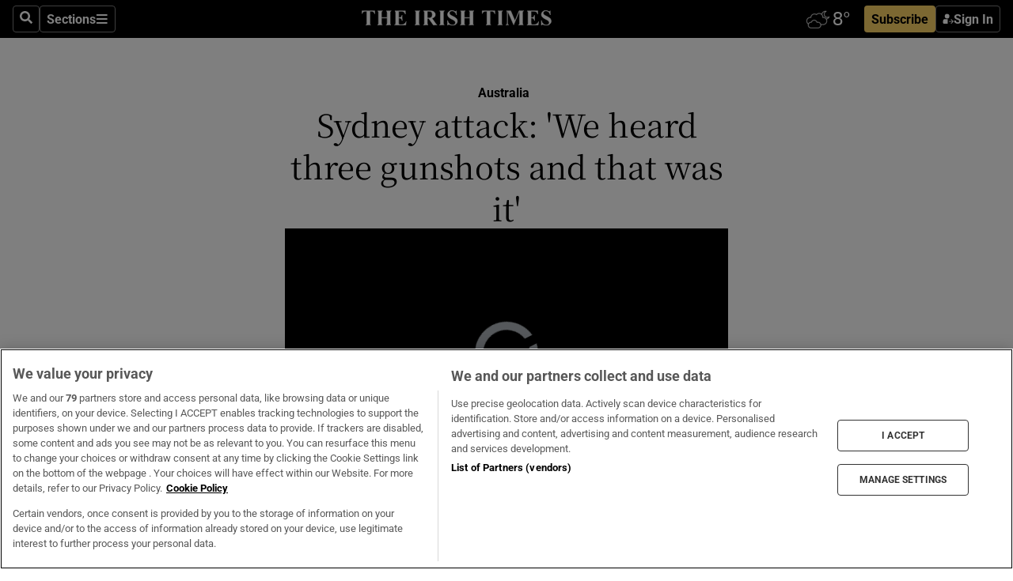

--- FILE ---
content_type: text/html; charset=utf-8
request_url: https://www.irishtimes.com/video/world/australia/2024/04/13/sydney-attack-we-heard-three-gunshots-and-that-was-it/
body_size: 50769
content:
<!DOCTYPE html><html lang="en"><head><script data-integration="inlineScripts">
    (function() {
      var _sf_async_config = window._sf_async_config = (window._sf_async_config || {});
      _sf_async_config.uid = 31036;
      _sf_async_config.domain = "irishtimes.com";
      _sf_async_config.useCanonical = true;
      _sf_async_config.useCanonicalDomain = true;
      _sf_async_config.sections = "world,world/australia";
      
      _sf_async_config.flickerControl = false;
      var _cbq = window._cbq = (window._cbq || []);
      const OT = document.cookie.split('; ').find(row => row.startsWith('blaize_jwt'));
      if (OT)
      {
        _cbq.push(['_acct', 'paid']);
      } else {
        _cbq.push(['_acct', 'anon']);
      }
    })();
  ;
    var _comscore = _comscore || []; _comscore.push({ c1: "2", c2: "8946263" });
  ;gtmParamsString='';if(new RegExp("^https://irishtimes.arcpublishing.com", "i").test(window.location)){gtmParamsString='&gtm_auth=om4Ly4wwqa_7E-fLbBv46g&gtm_preview=env-6&gtm_cookies_win=x'};(function(w,d,s,l,i){w[l]=w[l]||[];w[l].push({'gtm.start':new Date().getTime(),event:'gtm.js'});var f=d.getElementsByTagName(s)[0],j=d.createElement(s),dl=l!='dataLayer'?'&l='+l:'';j.async=true;j.src='https://www.googletagmanager.com/gtm.js?id='+i+dl+gtmParamsString;f.parentNode.insertBefore(j,f);})(window,document,'script','dataLayer','GTM-NRHQKJ4');;window.isIE = !!window.MSInputMethodContext && !!document.documentMode;</script><script type="text/plain" class="optanon-category-C0002" async="" data-integration="chartbeat" src="https://static.chartbeat.com/js/chartbeat.js"></script><script>!function(n,e,i){if(!n){n=n||{},window.permutive=n,n.q=[],n.config=i||{},n.config.apiKey=e,n.config.environment=n.config.environment||"production";for(var o=["addon","identify","track","trigger","query","segment","segments","ready","on","once","user","consent"],r=0;r<o.length;r++){var t=o[r];n[t]=function(e){return function(){var i=Array.prototype.slice.call(arguments,0);n.q.push({functionName:e,arguments:i})}}(t)}}}(window.permutive, "4888a725-f640-4782-bd70-a3dd37877c2f", { "consentRequired": true });
    window.googletag=window.googletag||{},window.googletag.cmd=window.googletag.cmd||[],window.googletag.cmd.push(function(){if(0===window.googletag.pubads().getTargeting("permutive").length){var g=window.localStorage.getItem("_pdfps");window.googletag.pubads().setTargeting("permutive",g?JSON.parse(g):[])}});</script><script async="" src="https://fce2b75e-f11a-48ad-a60f-7e004eb1d340.edge.permutive.app/fce2b75e-f11a-48ad-a60f-7e004eb1d340-web.js"></script><script type="text/plain" class="optanon-category-C0002-C0004">window.addEventListener('OneTrustGroupsUpdated', function() {
    if (document.cookie.indexOf("OptanonAlertBoxClosed=") >=0 && OptanonActiveGroups.match(/(?=.*,C0002,)(?=.*,C0004,).*/)) {
      const OTConsentToken = document.cookie
        .split('; ')
        .find(row => row.startsWith('OptanonConsent='))
        .split('&')
        .find(row => row.startsWith('consentId'))
        .split('=')[1];
      permutive.consent({ "opt_in": true, "token": OTConsentToken });
    } else{
      permutive.consent({ "opt_in": false });
    }
  });</script><meta name="viewport" content="width=device-width, initial-scale=1"/><link rel="icon" type="image/x-icon" href="/pf/resources/favicon.ico?d=203&amp;mxId=00000000"/><title>Sydney attack: &#x27;We heard three gunshots and that was it&#x27; – The Irish Times</title><meta name="description" content="Eyewitnesses describe the scene after Australian police shot dead an attacker who stabbed and killed at least six people in a Sydney mall."/><meta name="twitter:description" content="Eyewitnesses describe the scene after Australian police shot dead an attacker who stabbed and killed at least six people in a Sydney mall."/><meta property="og:description" content="Eyewitnesses describe the scene after Australian police shot dead an attacker who stabbed and killed at least six people in a Sydney mall."/><meta name="keywords" content="sydney-attack,sydney-knife-attack,sydney,australia"/><meta property="og:title" content="Sydney attack: &#x27;We heard three gunshots and that was it&#x27;"/><meta name="twitter:title" content="Sydney attack: &#x27;We heard three gunshots and that was it&#x27;"/><meta property="og:image" content="https://www.irishtimes.com/resizer/v2/https%3A%2F%2Fd2j5ip5u6h2g6o.cloudfront.net%2F04-13-2024%2Ft_39ce2663f3574ca3adf8364e3e6b1e56_name_2147763346?smart=true&amp;auth=0cfda6cc218846c51e886358b9ae36ce1678329d615b5135762b443b0f517830&amp;width=1200&amp;height=630"/><meta name="twitter:image" content="https://www.irishtimes.com/resizer/v2/https%3A%2F%2Fd2j5ip5u6h2g6o.cloudfront.net%2F04-13-2024%2Ft_39ce2663f3574ca3adf8364e3e6b1e56_name_2147763346?smart=true&amp;auth=0cfda6cc218846c51e886358b9ae36ce1678329d615b5135762b443b0f517830&amp;width=1200&amp;height=630"/><meta property="og:site_name" content="The Irish Times"/><meta property="og:url" content="https://www.irishtimes.com/video/world/australia/2024/04/13/sydney-attack-we-heard-three-gunshots-and-that-was-it/"/><meta name="twitter:site" content="@IrishTimes"/><meta name="twitter:card" content="summary_large_image"/><link rel="canonical" href="https://www.irishtimes.com/video/world/australia/2024/04/13/sydney-attack-we-heard-three-gunshots-and-that-was-it/"/><link rel="alternate" hrefLang="en-IE" href="https://www.irishtimes.com/video/world/australia/2024/04/13/sydney-attack-we-heard-three-gunshots-and-that-was-it/"/><link id="fusion-template-styles" rel="stylesheet" type="text/css" href="/pf/dist/components/combinations/default.css?d=203&amp;mxId=00000000"/><link id="fusion-siteStyles-styles" rel="stylesheet" type="text/css" href="/pf/dist/css/irishtimes.css?d=203&amp;mxId=00000000"/><style data-styled="" data-styled-version="5.3.11">.dNRVvG{c-expanded-menu;visibility:hidden;position:absolute;left:0px;top:0;}/*!sc*/
data-styled.g2[id="styled__StyledExpandedMenu-sc-1amt4zz-1"]{content:"dNRVvG,"}/*!sc*/
.hTjUEA .arcad > [id^='google_ads_iframe']:not(:empty){max-width:100%;}/*!sc*/
.hTjUEA .arcad > [id^='google_ads_iframe']:not(:empty)::before{content:'ADVERTISEMENT';display:-webkit-box;display:-webkit-flex;display:-ms-flexbox;display:flex;font-family:star-font,'Roboto',sans-serif;}/*!sc*/
.hTjUEA .arcad > [id^='google_ads_iframe']:empty[style]{width:0 !important;height:0 !important;}/*!sc*/
.bSFpgq .arcad > [id^='google_ads_iframe']:not(:empty){max-width:100%;}/*!sc*/
.bSFpgq .arcad > [id^='google_ads_iframe']:not(:empty)::before{content:'ADVERTISEMENT';display:-webkit-box;display:-webkit-flex;display:-ms-flexbox;display:flex;font-family:star-font,'Roboto',sans-serif;display:none;}/*!sc*/
.bSFpgq .arcad > [id^='google_ads_iframe']:empty[style]{width:0 !important;height:0 !important;}/*!sc*/
data-styled.g5[id="default__StyledAdUnit-sc-1moicrg-0"]{content:"hTjUEA,bSFpgq,"}/*!sc*/
</style><script type="application/javascript" id="polyfill-script">if(!Array.prototype.includes||!(window.Object && window.Object.assign)||!window.Promise||!window.Symbol||!window.fetch){document.write('<script type="application/javascript" src="/pf/dist/engine/polyfill.js?d=203&mxId=00000000" defer=""><\/script>')}</script><script id="fusion-engine-react-script" type="application/javascript" src="/pf/dist/engine/react.js?d=203&amp;mxId=00000000" defer=""></script><script id="fusion-engine-combinations-script" type="application/javascript" src="/pf/dist/components/combinations/default.js?d=203&amp;mxId=00000000" defer=""></script><script type="text/plain" class="optanon-category-C0004" async="" data-integration="nativo-ad" src="https://s.ntv.io/serve/load.js"></script><script type="text/plain" class="optanon-category-C0002" async="" data-integration="comscore" src="https://sb.scorecardresearch.com/beacon.js"></script><script id="xtreme-push" type="text/javascript">
      (function(p,u,s,h,e,r,l,i,b) {p['XtremePushObject']=s;p[s]=function(){
        (p[s].q=p[s].q||[]).push(arguments)};i=u.createElement('script');i.async=1;
        i.src=h;b=u.getElementsByTagName('script')[0];b.parentNode.insertBefore(i,b);
      })(window,document,'xtremepush','https://prod.webpu.sh/tEEXuB8vRMsRMzIydjRZIQjnQzT-EXwR/sdk.js');
      xtremepush('ready', function () {
        if (window.safari !== undefined) {
          const permission = xtremepush('push', 'permission');
          const views = JSON.parse(localStorage.getItem('xtremepush.data'))?.page_views;
          const sendPush = views % 55 === 0 || views === 1;
          if ((permission === 'default' || !permission) && (permission !== 'unavailable' && permission !== 'denied' ) && sendPush) {
            xtremepush('event', 'User Gesture');
          }
        } else {
          xtremepush('push', 'auto_prompt', true);
        }
      });
      </script><script type="application/ld+json">{
  "@context": "http://schema.org/",
  "@graph": [
    {
      "@id": "https://www.irishtimes.com/#website",
      "@type": "WebSite",
      "description": "Trusted journalism since 1859",
      "inLanguage": "en-IE",
      "name": "The Irish Times",
      "potentialAction": [
        {
          "@type": "SearchAction",
          "target": {
            "@type": "EntryPoint",
            "urlTemplate": "https://www.irishtimes.com/search/?query={search_term_string}"
          },
          "query-input": "required name=search_term_string"
        }
      ],
      "publisher": {
        "@id": "https://www.irishtimes.com/#organization"
      },
      "url": "https://www.irishtimes.com/"
    },
    {
      "@id": "https://www.irishtimes.com/#organization",
      "@type": "Organization",
      "address": {
        "@type": "PostalAddress",
        "postOfficeBoxNumber": "PO Box 74",
        "streetAddress": "24-28 Tara Street",
        "addressLocality": "Dublin 2",
        "addressRegion": "County Dublin",
        "addressCountry": "IE",
        "postalCode": "D02 CX89"
      },
      "contactPoint": [
        {
          "@type": "ContactPoint",
          "contactType": "Customer Support",
          "email": "services@irishtimes.com",
          "telephone": "+353 1 9203901"
        },
        {
          "@type": "ContactPoint",
          "contactType": "Sales",
          "email": "mediasolutions@irishtimes.com",
          "telephone": "+353 1 5320978"
        },
        {
          "@type": "ContactPoint",
          "contactType": "News Desk",
          "email": "newsdesk@irishtimes.com",
          "telephone": ""
        }
      ],
      "image": {
        "@id": "https://www.irishtimes.com/#/schema/logo/image/"
      },
      "logo": {
        "@type": "ImageObject",
        "@id": "https://www.irishtimes.com/#/schema/logo/image/",
        "url": "https://www.irishtimes.com/resizer/v2/U2PAOOOEIVHTJEP6IX3N5QHLYM.png?smart=true&auth=8ed926a16ed518a8a7d3811053a580479dcf90f84d2adaaa3a5ebeb4bb68695f&width=1024",
        "width": 1024,
        "height": 547,
        "caption": "The Irish Times"
      },
      "name": "The Irish Times",
      "sameAs": [
        "https://www.facebook.com/irishtimes/",
        "http://www.linkedin.com/company/the-irish-times",
        "https://www.youtube.com/user/IrishTimes",
        "https://x.com/IrishTimes"
      ],
      "url": "https://www.irishtimes.com"
    }
  ]
}</script><link rel="preload" href="/pf/resources/fonts/noto-serif-jp/noto-serif-jp-regular.woff2?d=203&amp;mxId=00000000" as="font" type="font/woff2" crossorigin="anonymous"/><link rel="preload" href="/pf/resources/fonts/noto-serif-jp/noto-serif-jp-700.woff2?d=203&amp;mxId=00000000" as="font" type="font/woff2" crossorigin="anonymous"/><link rel="preload" href="/pf/resources/fonts/roboto/roboto-regular.woff2?d=203&amp;mxId=00000000" as="font" type="font/woff2" crossorigin="anonymous"/><link rel="preload" href="/pf/resources/fonts/roboto/roboto-700.woff2?d=203&amp;mxId=00000000" as="font" type="font/woff2" crossorigin="anonymous"/><script data-integration="inlineScripts">
    function PoWaReady() {
      // 0. DEFAULTS
      window.PoWaSettings = window.PoWaSettings || [];
      window.PoWaSettings.advertising = window.PoWaSettings.advertising || [];
      // 1. CookieBanner ONLOAD
      window.addEventListener("powaRender", function() {
        window.PoWaSettings.advertising.adBar = {skipOffset: 6};
        if (typeof OptanonActiveGroups==="string" && OptanonActiveGroups.match(/(?=.*,C0002,).*/)) {
            // 2. Cookies Granted
            window.PoWaSettings.advertising.gdprConsentGranted = true;
        } else {
            // 3. Set Default value
            window.PoWaSettings.advertising.gdprConsentGranted = window.PoWaSettings.advertising.gdprConsentGranted || false;
        }
      });
      // 4. CookieBanner ONCLICK
      window.addEventListener("OneTrustGroupsUpdated", function() {
          // 1. Set Default value
          window.PoWaSettings.advertising.gdprConsentGranted = !!OptanonActiveGroups.match(/(?=.,C0002,)./);
      });
      // 5. DataLayer event
      window.dataLayer = window.dataLayer || [];
      dataLayer.push({
        "has_PoWaSettings_load": true,
        "event": "donewith_PoWaSettings"
      });
    }

    var i = 0;
    function checkIsPoWaReady() {
      i = i + 1;
      if (typeof window.PoWaSettings==="object" && typeof OptanonActiveGroups==="string") {
          //stop the polling
          PoWaReady();
          clearInterval(pollforPoWaReady);
      } else if (i > 500) {
          //give up after 5 sec
          clearInterval(pollforPoWaReady);
      }
    }
    // Start polling
    var pollforPoWaReady = setInterval(checkIsPoWaReady, 10);
  ;
    const playFullScreen = (e) => {
      if (!!e.element.dataset.mobilefullscreen) {
        const windowWidth = document.querySelector('#fusion-app').offsetWidth || window.innerWidth;
        const mobileWidth = 733;
        if (windowWidth < mobileWidth) {
          if (!e.powa.isFullscreen()) {
            if (document.fullscreenEnabled) {
              // Set the PoWa element itself to fullscreen not the player, this overcomes an
              // issue with Android and fullscreen video rotation closing the video when the
              // device is rotated and the video is in fullscreen mode
              e.element.requestFullscreen();
              return;
            }

            e.powa.fullscreen();
          }
        }
      }
    }

    const mobilePoWaFullscreen = (event) => {
      const player = event.detail.powa;

      player.on('firstFrame', (e) => {
        playFullScreen(e);
      });

      player.on('play', (e) => {
        // Delay calling our function 100ms to not have a race condition with the
        // firstFrame event
        setTimeout(() => {
          playFullScreen(e);
        }, 100);
      });
    };

    window.addEventListener('powaReady', mobilePoWaFullscreen);
  ;
  window.addEventListener('DOMContentLoaded', (event) => {
    queryly.init("954cd8bb239245f9", document.querySelectorAll("#fusion-app"));
  });
</script><script defer="" data-integration="queryly" src="https://www.queryly.com/js/queryly.v4.min.js"></script><script src="https://cdn.cookielaw.org/consent/tcf.stub.js" type="text/javascript"></script></head><body class="custom-it"><noscript data-integration="comscore"><img alt="comscore" src="https://sb.scorecardresearch.com/p?c1=2&amp;c2=8946263&amp;cv=2.0&amp;cj=1"/></noscript><noscript><iframe src="https://www.googletagmanager.com/ns.html?id=GTM-NRHQKJ4" height="0" width="0" style="display:none;visibility:hidden"></iframe></noscript><div id="fusion-app"><div class="b-it-right-rail-advanced"><header class="c-stack b-it-right-rail-advanced__navigation page-header" data-style-direction="vertical" data-style-justification="start" data-style-alignment="unset" data-style-inline="false" data-style-wrap="nowrap"><nav id="main-nav" class="b-it-header-nav-chain " aria-label="Sections Menu" data-owner="it"><div class="b-it-header-nav-chain__top-layout"><div class="b-it-header-nav-chain__nav-left"><div class="nav-components--mobile" data-testid="nav-chain-nav-components-mobile-left"><button data-testid="nav-chain-nav-section-button" aria-label="Sections" class="c-button c-button--small c-button--secondary-reverse" type="button"><svg class="c-icon" width="48" height="48" xmlns="http://www.w3.org/2000/svg" viewBox="0 0 512 512" fill="currentColor" aria-hidden="true" focusable="false"><path d="M25 96C25 78.33 39.33 64 57 64H441C458.7 64 473 78.33 473 96C473 113.7 458.7 128 441 128H57C39.33 128 25 113.7 25 96ZM25 256C25 238.3 39.33 224 57 224H441C458.7 224 473 238.3 473 256C473 273.7 458.7 288 441 288H57C39.33 288 25 273.7 25 256ZM441 448H57C39.33 448 25 433.7 25 416C25 398.3 39.33 384 57 384H441C458.7 384 473 398.3 473 416C473 433.7 458.7 448 441 448Z"></path></svg></button></div><div class="nav-components--desktop" data-testid="nav-chain-nav-components-desktop-left"><button aria-label="Search" class="c-button c-button--small c-button--secondary-reverse" type="button"><span><svg class="c-icon" width="48" height="48" xmlns="http://www.w3.org/2000/svg" viewBox="0 0 512 512" fill="currentColor" aria-hidden="true" focusable="false"><path d="M505 442.7L405.3 343c-4.5-4.5-10.6-7-17-7H372c27.6-35.3 44-79.7 44-128C416 93.1 322.9 0 208 0S0 93.1 0 208s93.1 208 208 208c48.3 0 92.7-16.4 128-44v16.3c0 6.4 2.5 12.5 7 17l99.7 99.7c9.4 9.4 24.6 9.4 33.9 0l28.3-28.3c9.4-9.4 9.4-24.6.1-34zM208 336c-70.7 0-128-57.2-128-128 0-70.7 57.2-128 128-128 70.7 0 128 57.2 128 128 0 70.7-57.2 128-128 128z"></path></svg></span></button><button data-testid="nav-chain-nav-section-button" aria-label="Sections" class="c-button c-button--small c-button--secondary-reverse" type="button"><span>Sections</span><svg class="c-icon" width="48" height="48" xmlns="http://www.w3.org/2000/svg" viewBox="0 0 512 512" fill="currentColor" aria-hidden="true" focusable="false"><path d="M25 96C25 78.33 39.33 64 57 64H441C458.7 64 473 78.33 473 96C473 113.7 458.7 128 441 128H57C39.33 128 25 113.7 25 96ZM25 256C25 238.3 39.33 224 57 224H441C458.7 224 473 238.3 473 256C473 273.7 458.7 288 441 288H57C39.33 288 25 273.7 25 256ZM441 448H57C39.33 448 25 433.7 25 416C25 398.3 39.33 384 57 384H441C458.7 384 473 398.3 473 416C473 433.7 458.7 448 441 448Z"></path></svg></button></div></div><a title="The Irish Times" class="c-link b-it-header-nav-chain__logo b-it-header-nav-chain__logo--center nav-logo-hidden svg-logo" href="/" aria-hidden="true" tabindex="-1"><img src="https://static.themebuilder.aws.arc.pub/irishtimes/1647534191733.svg" alt="The Irish Times" data-chromatic="ignore"/></a><div class="b-it-header-nav-chain__nav-right"><div class="nav-components--mobile" data-testid="nav-chain-nav-components-mobile-right"><div class="c-stack b-signin-subscribe-block" data-style-direction="horizontal" data-style-justification="center" data-style-alignment="center" data-style-inline="false" data-style-wrap="nowrap" style="--c-stack-gap:1rem"><a target="_blank" style="display:none" rel="noreferrer" class="c-button c-button--link c-button--small c-button--primary b-signin-subscribe-block__subscribe" href="/subscribe"><span><span style="display:none">Subscribe</span></span></a><button class="c-button c-button--small c-button--secondary-reverse b-signin-subscribe-block__btn--signin" type="button"><span><div class="c-stack" data-style-direction="horizontal" data-style-justification="start" data-style-alignment="center" data-style-inline="false" data-style-wrap="nowrap" style="--c-stack-gap:0.5rem"><svg width="14" height="16" viewBox="0 0 24 24" fill="none" xmlns="http://www.w3.org/2000/svg"><mask id="mask0_757:236487" style="mask-type:alpha" maskUnits="userSpaceOnUse" x="0" y="0" width="24" height="24"><rect width="24" height="24" fill="#C4C4C4"></rect></mask><g mask="url(#mask0_757:236487)"><ellipse cx="9.79117" cy="6.02353" rx="5.02353" ry="5.02353" fill="white"></ellipse><path d="M11.0471 22.35V12.3029H5C2.79086 12.3029 1 14.0938 1 16.3029V20.35C1 21.4546 1.89543 22.35 3 22.35H11.0471Z" fill="white"></path><path fill-rule="evenodd" clip-rule="evenodd" d="M19.3391 22.1044C19.2762 22.1862 19.1937 22.2477 19.0916 22.2886C18.9894 22.3295 18.8833 22.35 18.7733 22.35C18.5533 22.35 18.3647 22.2681 18.2075 22.1044C18.0504 21.9406 17.9718 21.7441 17.9718 21.5148C17.9718 21.4002 17.9954 21.2896 18.0425 21.1832C18.0897 21.0767 18.1447 20.9907 18.2075 20.9252L20.8478 18.174H14.3839C14.1482 18.174 13.9517 18.0921 13.7946 17.9283C13.6374 17.7646 13.5588 17.568 13.5588 17.3388C13.5588 17.1095 13.6374 16.913 13.7946 16.7492C13.9517 16.5854 14.1482 16.5036 14.3839 16.5036H20.8478L18.2075 13.7277C18.1447 13.6622 18.0897 13.5762 18.0425 13.4698C17.9954 13.3633 17.9718 13.2528 17.9718 13.1382C17.9718 12.9089 18.0504 12.7124 18.2075 12.5486C18.3647 12.3848 18.5533 12.3029 18.7733 12.3029C18.8833 12.3029 18.9894 12.3275 19.0916 12.3766C19.1937 12.4258 19.2762 12.4831 19.3391 12.5486L23.3702 16.7492C23.433 16.8147 23.488 16.9007 23.5352 17.0071C23.5823 17.1136 23.6059 17.2241 23.6059 17.3388C23.6059 17.4534 23.5823 17.5598 23.5352 17.6581C23.488 17.7564 23.433 17.8464 23.3702 17.9283L19.3391 22.1044Z" fill="white"></path></g></svg></div></span></button></div></div><div class="nav-components--desktop" data-testid="nav-chain-nav-components-desktop-right"><div id="fusion-static-enter:html-block-f0f1j0n1myTR7B9-0-0-0" style="display:none" data-fusion-component="html-block-f0f1j0n1myTR7B9-0-0-0"></div><div><iframe scrolling="no" id="fw-desktop" data-src="https://lw.foreca.net/v4/en/site/irishtimes/widget/?name=Dublin&id=102964574" style="width: 85px; height: 40px; border:0; margin: 0; display: flex; align-items: center;"></iframe></div><div id="fusion-static-exit:html-block-f0f1j0n1myTR7B9-0-0-0" style="display:none" data-fusion-component="html-block-f0f1j0n1myTR7B9-0-0-0"></div><div class="c-stack b-signin-subscribe-block" data-style-direction="horizontal" data-style-justification="center" data-style-alignment="center" data-style-inline="false" data-style-wrap="nowrap" style="--c-stack-gap:1rem"><a target="_blank" style="display:none" rel="noreferrer" class="c-button c-button--link c-button--small c-button--primary b-signin-subscribe-block__subscribe" href="/subscribe"><span><span style="display:none">Subscribe</span></span></a><button class="c-button c-button--small c-button--secondary-reverse b-signin-subscribe-block__btn--signin" type="button"><span><div class="c-stack" data-style-direction="horizontal" data-style-justification="start" data-style-alignment="center" data-style-inline="false" data-style-wrap="nowrap" style="--c-stack-gap:0.5rem"><svg width="14" height="16" viewBox="0 0 24 24" fill="none" xmlns="http://www.w3.org/2000/svg"><mask id="mask0_757:236487" style="mask-type:alpha" maskUnits="userSpaceOnUse" x="0" y="0" width="24" height="24"><rect width="24" height="24" fill="#C4C4C4"></rect></mask><g mask="url(#mask0_757:236487)"><ellipse cx="9.79117" cy="6.02353" rx="5.02353" ry="5.02353" fill="white"></ellipse><path d="M11.0471 22.35V12.3029H5C2.79086 12.3029 1 14.0938 1 16.3029V20.35C1 21.4546 1.89543 22.35 3 22.35H11.0471Z" fill="white"></path><path fill-rule="evenodd" clip-rule="evenodd" d="M19.3391 22.1044C19.2762 22.1862 19.1937 22.2477 19.0916 22.2886C18.9894 22.3295 18.8833 22.35 18.7733 22.35C18.5533 22.35 18.3647 22.2681 18.2075 22.1044C18.0504 21.9406 17.9718 21.7441 17.9718 21.5148C17.9718 21.4002 17.9954 21.2896 18.0425 21.1832C18.0897 21.0767 18.1447 20.9907 18.2075 20.9252L20.8478 18.174H14.3839C14.1482 18.174 13.9517 18.0921 13.7946 17.9283C13.6374 17.7646 13.5588 17.568 13.5588 17.3388C13.5588 17.1095 13.6374 16.913 13.7946 16.7492C13.9517 16.5854 14.1482 16.5036 14.3839 16.5036H20.8478L18.2075 13.7277C18.1447 13.6622 18.0897 13.5762 18.0425 13.4698C17.9954 13.3633 17.9718 13.2528 17.9718 13.1382C17.9718 12.9089 18.0504 12.7124 18.2075 12.5486C18.3647 12.3848 18.5533 12.3029 18.7733 12.3029C18.8833 12.3029 18.9894 12.3275 19.0916 12.3766C19.1937 12.4258 19.2762 12.4831 19.3391 12.5486L23.3702 16.7492C23.433 16.8147 23.488 16.9007 23.5352 17.0071C23.5823 17.1136 23.6059 17.2241 23.6059 17.3388C23.6059 17.4534 23.5823 17.5598 23.5352 17.6581C23.488 17.7564 23.433 17.8464 23.3702 17.9283L19.3391 22.1044Z" fill="white"></path></g></svg></div></span></button></div></div></div></div><div id="flyout-overlay" data-testid="nav-chain-flyout-overlay" class="c-stack b-it-header-nav-chain__flyout-overlay closed" data-style-direction="vertical" data-style-justification="start" data-style-alignment="unset" data-style-inline="false" data-style-wrap="nowrap"><div><div class="c-stack b-it-header-nav-chain__flyout-nav-wrapper closed" data-style-direction="vertical" data-style-justification="start" data-style-alignment="unset" data-style-inline="false" data-style-wrap="nowrap"><div class="b-it-header-nav-chain__flyout-close-button"><button aria-label="Close" class="c-button c-button--small c-button--secondary-reverse" type="button"><svg class="c-icon" width="24" height="24" xmlns="http://www.w3.org/2000/svg" viewBox="0 0 512 512" fill="currentColor" aria-hidden="true" focusable="false"><path d="M406.6 361.4C419.1 373.9 419.1 394.15 406.6 406.65C400.4 412.9 392.2 416 384 416C375.8 416 367.62 412.875 361.38 406.625L256 301.3L150.63 406.6C144.38 412.9 136.19 416 128 416C119.81 416 111.63 412.9 105.375 406.6C92.875 394.1 92.875 373.85 105.375 361.35L210.775 255.95L105.375 150.6C92.875 138.1 92.875 117.85 105.375 105.35C117.875 92.85 138.125 92.85 150.625 105.35L256 210.8L361.4 105.4C373.9 92.9 394.15 92.9 406.65 105.4C419.15 117.9 419.15 138.15 406.65 150.65L301.25 256.05L406.6 361.4Z"></path></svg></button></div><div class="nav-menu"><div data-testid="nav-chain-nav-components-mobile" class="c-stack nav-components--mobile" data-style-direction="vertical" data-style-justification="start" data-style-alignment="unset" data-style-inline="false" data-style-wrap="nowrap"><div class="b-subscribe-button-block"><div><iframe scrolling="no" id="fw-mobile" data-src="https://lw.foreca.net/v4/en/site/irishtimes/widget/?name=Dublin&id=102964574" style="width: 85px; height: 40px; border:0; margin: 0;"></iframe></div><a target="_blank" class="c-button c-button--link c-button--full-width c-button--medium c-button--primary" href="/subscribe"><span>Subscribe</span></a></div><button aria-label="Search" class="c-button c-button--small c-button--secondary-reverse" type="button"><span><svg class="c-icon" width="48" height="48" xmlns="http://www.w3.org/2000/svg" viewBox="0 0 512 512" fill="currentColor" aria-hidden="true" focusable="false"><path d="M505 442.7L405.3 343c-4.5-4.5-10.6-7-17-7H372c27.6-35.3 44-79.7 44-128C416 93.1 322.9 0 208 0S0 93.1 0 208s93.1 208 208 208c48.3 0 92.7-16.4 128-44v16.3c0 6.4 2.5 12.5 7 17l99.7 99.7c9.4 9.4 24.6 9.4 33.9 0l28.3-28.3c9.4-9.4 9.4-24.6.1-34zM208 336c-70.7 0-128-57.2-128-128 0-70.7 57.2-128 128-128 70.7 0 128 57.2 128 128 0 70.7-57.2 128-128 128z"></path></svg></span></button></div><div data-testid="nav-chain-nav-components-desktop" class="c-stack nav-components--desktop" data-style-direction="vertical" data-style-justification="start" data-style-alignment="unset" data-style-inline="false" data-style-wrap="nowrap"></div></div><ul class="c-stack b-it-header-nav-chain__flyout-nav" data-style-direction="vertical" data-style-justification="start" data-style-alignment="unset" data-style-inline="false" data-style-wrap="nowrap"><li class="section-item" data-testid="nav-chain-section-item"><a class="c-link" href="/" aria-hidden="true" tabindex="-1">Home</a></li><li class="section-item" data-testid="nav-chain-section-item"><a class="c-link" href="/latest/" aria-hidden="true" tabindex="-1">Latest</a></li><li class="section-item" data-testid="nav-chain-section-item"><a class="c-link" href="/subscriber-only/" aria-hidden="true" tabindex="-1">Subscriber Only</a></li><li class="section-item" data-testid="nav-chain-section-item"><div data-testid="nav-chain-section-item-subsection" class="c-stack b-it-header-nav-chain__subsection-anchor subsection-anchor " data-style-direction="horizontal" data-style-justification="start" data-style-alignment="center" data-style-inline="false" data-style-wrap="nowrap"><a class="c-link" href="/crosswords-puzzles/" aria-hidden="true" tabindex="-1">Crosswords &amp; Puzzles</a><button aria-expanded="false" aria-controls="header_sub_section_crosswords-puzzles" aria-label="Show Crosswords &amp; Puzzles sub sections" class="c-button c-button--medium c-button--default submenu-caret" type="button"><span><svg class="c-icon" width="20" height="20" xmlns="http://www.w3.org/2000/svg" viewBox="0 0 512 512" fill="currentColor" aria-hidden="true" focusable="false"><path d="M256 416C247.812 416 239.62 412.875 233.38 406.625L41.38 214.625C28.88 202.125 28.88 181.875 41.38 169.375C53.88 156.875 74.13 156.875 86.63 169.375L256 338.8L425.4 169.4C437.9 156.9 458.15 156.9 470.65 169.4C483.15 181.9 483.15 202.15 470.65 214.65L278.65 406.65C272.4 412.9 264.2 416 256 416Z"></path></svg></span></button></div><div class="b-it-header-nav-chain__subsection-container "><ul class="b-it-header-nav-chain__subsection-menu" id="header_sub_section_crosswords-puzzles"><li class="subsection-item" data-testid="nav-chain-subsection-item"><a class="c-link" href="/crosswords-puzzles/crosaire/" aria-hidden="true" tabindex="-1">Crosaire</a></li><li class="subsection-item" data-testid="nav-chain-subsection-item"><a class="c-link" href="/crosswords-puzzles/simplex/" aria-hidden="true" tabindex="-1">Simplex</a></li><li class="subsection-item" data-testid="nav-chain-subsection-item"><a class="c-link" href="/crosswords-puzzles/sudoku/" aria-hidden="true" tabindex="-1">Sudoku</a></li><li class="subsection-item" data-testid="nav-chain-subsection-item"><a class="c-link" href="/crosswords-puzzles/news-quiz/" aria-hidden="true" tabindex="-1">News Quiz</a></li></ul></div></li><li class="section-item" data-testid="nav-chain-section-item"><div data-testid="nav-chain-section-item-subsection" class="c-stack b-it-header-nav-chain__subsection-anchor subsection-anchor " data-style-direction="horizontal" data-style-justification="start" data-style-alignment="center" data-style-inline="false" data-style-wrap="nowrap"><a class="c-link" href="/ireland/" aria-hidden="true" tabindex="-1">Ireland</a><button aria-expanded="false" aria-controls="header_sub_section_ireland" aria-label="Show Ireland sub sections" class="c-button c-button--medium c-button--default submenu-caret" type="button"><span><svg class="c-icon" width="20" height="20" xmlns="http://www.w3.org/2000/svg" viewBox="0 0 512 512" fill="currentColor" aria-hidden="true" focusable="false"><path d="M256 416C247.812 416 239.62 412.875 233.38 406.625L41.38 214.625C28.88 202.125 28.88 181.875 41.38 169.375C53.88 156.875 74.13 156.875 86.63 169.375L256 338.8L425.4 169.4C437.9 156.9 458.15 156.9 470.65 169.4C483.15 181.9 483.15 202.15 470.65 214.65L278.65 406.65C272.4 412.9 264.2 416 256 416Z"></path></svg></span></button></div><div class="b-it-header-nav-chain__subsection-container "><ul class="b-it-header-nav-chain__subsection-menu" id="header_sub_section_ireland"><li class="subsection-item" data-testid="nav-chain-subsection-item"><a class="c-link" href="/ireland/dublin/" aria-hidden="true" tabindex="-1">Dublin</a></li><li class="subsection-item" data-testid="nav-chain-subsection-item"><a class="c-link" href="/ireland/education/" aria-hidden="true" tabindex="-1">Education</a></li><li class="subsection-item" data-testid="nav-chain-subsection-item"><a class="c-link" href="/ireland/housing-planning/" aria-hidden="true" tabindex="-1">Housing &amp; Planning</a></li><li class="subsection-item" data-testid="nav-chain-subsection-item"><a class="c-link" href="/ireland/social-affairs/" aria-hidden="true" tabindex="-1">Social Affairs</a></li><li class="subsection-item" data-testid="nav-chain-subsection-item"><a class="c-link" href="/ireland/stardust/" aria-hidden="true" tabindex="-1">Stardust</a></li></ul></div></li><li class="section-item" data-testid="nav-chain-section-item"><div data-testid="nav-chain-section-item-subsection" class="c-stack b-it-header-nav-chain__subsection-anchor subsection-anchor " data-style-direction="horizontal" data-style-justification="start" data-style-alignment="center" data-style-inline="false" data-style-wrap="nowrap"><a class="c-link" href="/politics/" aria-hidden="true" tabindex="-1">Politics</a><button aria-expanded="false" aria-controls="header_sub_section_politics" aria-label="Show Politics sub sections" class="c-button c-button--medium c-button--default submenu-caret" type="button"><span><svg class="c-icon" width="20" height="20" xmlns="http://www.w3.org/2000/svg" viewBox="0 0 512 512" fill="currentColor" aria-hidden="true" focusable="false"><path d="M256 416C247.812 416 239.62 412.875 233.38 406.625L41.38 214.625C28.88 202.125 28.88 181.875 41.38 169.375C53.88 156.875 74.13 156.875 86.63 169.375L256 338.8L425.4 169.4C437.9 156.9 458.15 156.9 470.65 169.4C483.15 181.9 483.15 202.15 470.65 214.65L278.65 406.65C272.4 412.9 264.2 416 256 416Z"></path></svg></span></button></div><div class="b-it-header-nav-chain__subsection-container "><ul class="b-it-header-nav-chain__subsection-menu" id="header_sub_section_politics"><li class="subsection-item" data-testid="nav-chain-subsection-item"><a class="c-link" href="/politics/poll/" aria-hidden="true" tabindex="-1">Poll</a></li><li class="subsection-item" data-testid="nav-chain-subsection-item"><a class="c-link" href="/politics/oireachtas/" aria-hidden="true" tabindex="-1">Oireachtas</a></li><li class="subsection-item" data-testid="nav-chain-subsection-item"><a class="c-link" href="/common-ground/" aria-hidden="true" tabindex="-1">Common Ground</a></li><li class="subsection-item" data-testid="nav-chain-subsection-item"><a class="c-link" href="/politics/elections-referendums/" aria-hidden="true" tabindex="-1">Elections &amp; Referendums</a></li></ul></div></li><li class="section-item" data-testid="nav-chain-section-item"><div data-testid="nav-chain-section-item-subsection" class="c-stack b-it-header-nav-chain__subsection-anchor subsection-anchor " data-style-direction="horizontal" data-style-justification="start" data-style-alignment="center" data-style-inline="false" data-style-wrap="nowrap"><a class="c-link" href="/opinion/" aria-hidden="true" tabindex="-1">Opinion</a><button aria-expanded="false" aria-controls="header_sub_section_opinion" aria-label="Show Opinion sub sections" class="c-button c-button--medium c-button--default submenu-caret" type="button"><span><svg class="c-icon" width="20" height="20" xmlns="http://www.w3.org/2000/svg" viewBox="0 0 512 512" fill="currentColor" aria-hidden="true" focusable="false"><path d="M256 416C247.812 416 239.62 412.875 233.38 406.625L41.38 214.625C28.88 202.125 28.88 181.875 41.38 169.375C53.88 156.875 74.13 156.875 86.63 169.375L256 338.8L425.4 169.4C437.9 156.9 458.15 156.9 470.65 169.4C483.15 181.9 483.15 202.15 470.65 214.65L278.65 406.65C272.4 412.9 264.2 416 256 416Z"></path></svg></span></button></div><div class="b-it-header-nav-chain__subsection-container "><ul class="b-it-header-nav-chain__subsection-menu" id="header_sub_section_opinion"><li class="subsection-item" data-testid="nav-chain-subsection-item"><a class="c-link" href="/opinion/editorials/" aria-hidden="true" tabindex="-1">Editorials</a></li><li class="subsection-item" data-testid="nav-chain-subsection-item"><a class="c-link" href="/opinion/an-irish-diary/" aria-hidden="true" tabindex="-1">An Irish Diary</a></li><li class="subsection-item" data-testid="nav-chain-subsection-item"><a class="c-link" href="/opinion/letters/" aria-hidden="true" tabindex="-1">Letters</a></li><li class="subsection-item" data-testid="nav-chain-subsection-item"><a class="c-link" href="/opinion/cartoon/" aria-hidden="true" tabindex="-1">Cartoon</a></li></ul></div></li><li class="section-item" data-testid="nav-chain-section-item"><div data-testid="nav-chain-section-item-subsection" class="c-stack b-it-header-nav-chain__subsection-anchor subsection-anchor " data-style-direction="horizontal" data-style-justification="start" data-style-alignment="center" data-style-inline="false" data-style-wrap="nowrap"><a class="c-link" href="/business/" aria-hidden="true" tabindex="-1">Business</a><button aria-expanded="false" aria-controls="header_sub_section_business" aria-label="Show Business sub sections" class="c-button c-button--medium c-button--default submenu-caret" type="button"><span><svg class="c-icon" width="20" height="20" xmlns="http://www.w3.org/2000/svg" viewBox="0 0 512 512" fill="currentColor" aria-hidden="true" focusable="false"><path d="M256 416C247.812 416 239.62 412.875 233.38 406.625L41.38 214.625C28.88 202.125 28.88 181.875 41.38 169.375C53.88 156.875 74.13 156.875 86.63 169.375L256 338.8L425.4 169.4C437.9 156.9 458.15 156.9 470.65 169.4C483.15 181.9 483.15 202.15 470.65 214.65L278.65 406.65C272.4 412.9 264.2 416 256 416Z"></path></svg></span></button></div><div class="b-it-header-nav-chain__subsection-container "><ul class="b-it-header-nav-chain__subsection-menu" id="header_sub_section_business"><li class="subsection-item" data-testid="nav-chain-subsection-item"><a class="c-link" href="/budget/" aria-hidden="true" tabindex="-1">Budget 2026</a></li><li class="subsection-item" data-testid="nav-chain-subsection-item"><a class="c-link" href="/business/economy/" aria-hidden="true" tabindex="-1">Economy</a></li><li class="subsection-item" data-testid="nav-chain-subsection-item"><a class="c-link" href="/business/farming-food/" aria-hidden="true" tabindex="-1">Farming &amp; Food</a></li><li class="subsection-item" data-testid="nav-chain-subsection-item"><a class="c-link" href="/business/financial-services/" aria-hidden="true" tabindex="-1">Financial Services</a></li><li class="subsection-item" data-testid="nav-chain-subsection-item"><a class="c-link" href="/business/innovation/" aria-hidden="true" tabindex="-1">Innovation</a></li><li class="subsection-item" data-testid="nav-chain-subsection-item"><a class="c-link" href="/business/markets/" aria-hidden="true" tabindex="-1">Markets</a></li><li class="subsection-item" data-testid="nav-chain-subsection-item"><a class="c-link" href="/business/work/" aria-hidden="true" tabindex="-1">Work</a></li><li class="subsection-item" data-testid="nav-chain-subsection-item"><a class="c-link" href="/property/commercial-property/" aria-hidden="true" tabindex="-1">Commercial Property</a></li></ul></div></li><li class="section-item" data-testid="nav-chain-section-item"><div data-testid="nav-chain-section-item-subsection" class="c-stack b-it-header-nav-chain__subsection-anchor subsection-anchor " data-style-direction="horizontal" data-style-justification="start" data-style-alignment="center" data-style-inline="false" data-style-wrap="nowrap"><a class="c-link" href="/world/" aria-hidden="true" tabindex="-1">World</a><button aria-expanded="false" aria-controls="header_sub_section_world" aria-label="Show World sub sections" class="c-button c-button--medium c-button--default submenu-caret" type="button"><span><svg class="c-icon" width="20" height="20" xmlns="http://www.w3.org/2000/svg" viewBox="0 0 512 512" fill="currentColor" aria-hidden="true" focusable="false"><path d="M256 416C247.812 416 239.62 412.875 233.38 406.625L41.38 214.625C28.88 202.125 28.88 181.875 41.38 169.375C53.88 156.875 74.13 156.875 86.63 169.375L256 338.8L425.4 169.4C437.9 156.9 458.15 156.9 470.65 169.4C483.15 181.9 483.15 202.15 470.65 214.65L278.65 406.65C272.4 412.9 264.2 416 256 416Z"></path></svg></span></button></div><div class="b-it-header-nav-chain__subsection-container "><ul class="b-it-header-nav-chain__subsection-menu" id="header_sub_section_world"><li class="subsection-item" data-testid="nav-chain-subsection-item"><a class="c-link" href="/world/europe/" aria-hidden="true" tabindex="-1">Europe</a></li><li class="subsection-item" data-testid="nav-chain-subsection-item"><a class="c-link" href="/world/uk/" aria-hidden="true" tabindex="-1">UK</a></li><li class="subsection-item" data-testid="nav-chain-subsection-item"><a class="c-link" href="/world/us/" aria-hidden="true" tabindex="-1">US</a></li><li class="subsection-item" data-testid="nav-chain-subsection-item"><a class="c-link" href="/world/canada/" aria-hidden="true" tabindex="-1">Canada</a></li><li class="subsection-item" data-testid="nav-chain-subsection-item"><a class="c-link" href="/world/australia/" aria-hidden="true" tabindex="-1">Australia</a></li><li class="subsection-item" data-testid="nav-chain-subsection-item"><a class="c-link" href="/world/africa/" aria-hidden="true" tabindex="-1">Africa</a></li><li class="subsection-item" data-testid="nav-chain-subsection-item"><a class="c-link" href="/world/americas/" aria-hidden="true" tabindex="-1">Americas</a></li><li class="subsection-item" data-testid="nav-chain-subsection-item"><a class="c-link" href="/world/asia-pacific/" aria-hidden="true" tabindex="-1">Asia-Pacific</a></li><li class="subsection-item" data-testid="nav-chain-subsection-item"><a class="c-link" href="/world/middle-east/" aria-hidden="true" tabindex="-1">Middle East</a></li></ul></div></li><li class="section-item" data-testid="nav-chain-section-item"><div data-testid="nav-chain-section-item-subsection" class="c-stack b-it-header-nav-chain__subsection-anchor subsection-anchor " data-style-direction="horizontal" data-style-justification="start" data-style-alignment="center" data-style-inline="false" data-style-wrap="nowrap"><a class="c-link" href="/sport/" aria-hidden="true" tabindex="-1">Sport</a><button aria-expanded="false" aria-controls="header_sub_section_sport" aria-label="Show Sport sub sections" class="c-button c-button--medium c-button--default submenu-caret" type="button"><span><svg class="c-icon" width="20" height="20" xmlns="http://www.w3.org/2000/svg" viewBox="0 0 512 512" fill="currentColor" aria-hidden="true" focusable="false"><path d="M256 416C247.812 416 239.62 412.875 233.38 406.625L41.38 214.625C28.88 202.125 28.88 181.875 41.38 169.375C53.88 156.875 74.13 156.875 86.63 169.375L256 338.8L425.4 169.4C437.9 156.9 458.15 156.9 470.65 169.4C483.15 181.9 483.15 202.15 470.65 214.65L278.65 406.65C272.4 412.9 264.2 416 256 416Z"></path></svg></span></button></div><div class="b-it-header-nav-chain__subsection-container "><ul class="b-it-header-nav-chain__subsection-menu" id="header_sub_section_sport"><li class="subsection-item" data-testid="nav-chain-subsection-item"><a class="c-link" href="/sport/rugby/" aria-hidden="true" tabindex="-1">Rugby</a></li><li class="subsection-item" data-testid="nav-chain-subsection-item"><a class="c-link" href="/sport/gaelic-games/" aria-hidden="true" tabindex="-1">Gaelic Games</a></li><li class="subsection-item" data-testid="nav-chain-subsection-item"><a class="c-link" href="/sport/soccer/" aria-hidden="true" tabindex="-1">Soccer</a></li><li class="subsection-item" data-testid="nav-chain-subsection-item"><a class="c-link" href="/sport/golf/" aria-hidden="true" tabindex="-1">Golf</a></li><li class="subsection-item" data-testid="nav-chain-subsection-item"><a class="c-link" href="/sport/racing/" aria-hidden="true" tabindex="-1">Racing</a></li><li class="subsection-item" data-testid="nav-chain-subsection-item"><a class="c-link" href="/sport/athletics/" aria-hidden="true" tabindex="-1">Athletics</a></li><li class="subsection-item" data-testid="nav-chain-subsection-item"><a class="c-link" href="/sport/boxing/" aria-hidden="true" tabindex="-1">Boxing</a></li><li class="subsection-item" data-testid="nav-chain-subsection-item"><a class="c-link" href="/sport/cycling/" aria-hidden="true" tabindex="-1">Cycling</a></li><li class="subsection-item" data-testid="nav-chain-subsection-item"><a class="c-link" href="/sport/hockey/" aria-hidden="true" tabindex="-1">Hockey</a></li><li class="subsection-item" data-testid="nav-chain-subsection-item"><a class="c-link" href="/sport/tennis/" aria-hidden="true" tabindex="-1">Tennis</a></li></ul></div></li><li class="section-item" data-testid="nav-chain-section-item"><div data-testid="nav-chain-section-item-subsection" class="c-stack b-it-header-nav-chain__subsection-anchor subsection-anchor " data-style-direction="horizontal" data-style-justification="start" data-style-alignment="center" data-style-inline="false" data-style-wrap="nowrap"><a class="c-link" href="/your-money/" aria-hidden="true" tabindex="-1">Your Money</a><button aria-expanded="false" aria-controls="header_sub_section_your-money" aria-label="Show Your Money sub sections" class="c-button c-button--medium c-button--default submenu-caret" type="button"><span><svg class="c-icon" width="20" height="20" xmlns="http://www.w3.org/2000/svg" viewBox="0 0 512 512" fill="currentColor" aria-hidden="true" focusable="false"><path d="M256 416C247.812 416 239.62 412.875 233.38 406.625L41.38 214.625C28.88 202.125 28.88 181.875 41.38 169.375C53.88 156.875 74.13 156.875 86.63 169.375L256 338.8L425.4 169.4C437.9 156.9 458.15 156.9 470.65 169.4C483.15 181.9 483.15 202.15 470.65 214.65L278.65 406.65C272.4 412.9 264.2 416 256 416Z"></path></svg></span></button></div><div class="b-it-header-nav-chain__subsection-container "><ul class="b-it-header-nav-chain__subsection-menu" id="header_sub_section_your-money"><li class="subsection-item" data-testid="nav-chain-subsection-item"><a class="c-link" href="/tags/pricewatch/" aria-hidden="true" tabindex="-1">Pricewatch</a></li></ul></div></li><li class="section-item" data-testid="nav-chain-section-item"><div data-testid="nav-chain-section-item-subsection" class="c-stack b-it-header-nav-chain__subsection-anchor subsection-anchor " data-style-direction="horizontal" data-style-justification="start" data-style-alignment="center" data-style-inline="false" data-style-wrap="nowrap"><a class="c-link" href="/crime-law/" aria-hidden="true" tabindex="-1">Crime &amp; Law</a><button aria-expanded="false" aria-controls="header_sub_section_crime-law" aria-label="Show Crime &amp; Law sub sections" class="c-button c-button--medium c-button--default submenu-caret" type="button"><span><svg class="c-icon" width="20" height="20" xmlns="http://www.w3.org/2000/svg" viewBox="0 0 512 512" fill="currentColor" aria-hidden="true" focusable="false"><path d="M256 416C247.812 416 239.62 412.875 233.38 406.625L41.38 214.625C28.88 202.125 28.88 181.875 41.38 169.375C53.88 156.875 74.13 156.875 86.63 169.375L256 338.8L425.4 169.4C437.9 156.9 458.15 156.9 470.65 169.4C483.15 181.9 483.15 202.15 470.65 214.65L278.65 406.65C272.4 412.9 264.2 416 256 416Z"></path></svg></span></button></div><div class="b-it-header-nav-chain__subsection-container "><ul class="b-it-header-nav-chain__subsection-menu" id="header_sub_section_crime-law"><li class="subsection-item" data-testid="nav-chain-subsection-item"><a class="c-link" href="/crime-law/courts/" aria-hidden="true" tabindex="-1">Courts</a></li></ul></div></li><li class="section-item" data-testid="nav-chain-section-item"><div data-testid="nav-chain-section-item-subsection" class="c-stack b-it-header-nav-chain__subsection-anchor subsection-anchor " data-style-direction="horizontal" data-style-justification="start" data-style-alignment="center" data-style-inline="false" data-style-wrap="nowrap"><a class="c-link" href="/property/" aria-hidden="true" tabindex="-1">Property</a><button aria-expanded="false" aria-controls="header_sub_section_property" aria-label="Show Property sub sections" class="c-button c-button--medium c-button--default submenu-caret" type="button"><span><svg class="c-icon" width="20" height="20" xmlns="http://www.w3.org/2000/svg" viewBox="0 0 512 512" fill="currentColor" aria-hidden="true" focusable="false"><path d="M256 416C247.812 416 239.62 412.875 233.38 406.625L41.38 214.625C28.88 202.125 28.88 181.875 41.38 169.375C53.88 156.875 74.13 156.875 86.63 169.375L256 338.8L425.4 169.4C437.9 156.9 458.15 156.9 470.65 169.4C483.15 181.9 483.15 202.15 470.65 214.65L278.65 406.65C272.4 412.9 264.2 416 256 416Z"></path></svg></span></button></div><div class="b-it-header-nav-chain__subsection-container "><ul class="b-it-header-nav-chain__subsection-menu" id="header_sub_section_property"><li class="subsection-item" data-testid="nav-chain-subsection-item"><a class="c-link" href="/property/residential/" aria-hidden="true" tabindex="-1">Residential</a></li><li class="subsection-item" data-testid="nav-chain-subsection-item"><a class="c-link" href="/property/commercial-property/" aria-hidden="true" tabindex="-1">Commercial Property</a></li><li class="subsection-item" data-testid="nav-chain-subsection-item"><a class="c-link" href="/property/interiors/" aria-hidden="true" tabindex="-1">Interiors</a></li></ul></div></li><li class="section-item" data-testid="nav-chain-section-item"><div data-testid="nav-chain-section-item-subsection" class="c-stack b-it-header-nav-chain__subsection-anchor subsection-anchor " data-style-direction="horizontal" data-style-justification="start" data-style-alignment="center" data-style-inline="false" data-style-wrap="nowrap"><a class="c-link" href="/food/" aria-hidden="true" tabindex="-1">Food</a><button aria-expanded="false" aria-controls="header_sub_section_food" aria-label="Show Food sub sections" class="c-button c-button--medium c-button--default submenu-caret" type="button"><span><svg class="c-icon" width="20" height="20" xmlns="http://www.w3.org/2000/svg" viewBox="0 0 512 512" fill="currentColor" aria-hidden="true" focusable="false"><path d="M256 416C247.812 416 239.62 412.875 233.38 406.625L41.38 214.625C28.88 202.125 28.88 181.875 41.38 169.375C53.88 156.875 74.13 156.875 86.63 169.375L256 338.8L425.4 169.4C437.9 156.9 458.15 156.9 470.65 169.4C483.15 181.9 483.15 202.15 470.65 214.65L278.65 406.65C272.4 412.9 264.2 416 256 416Z"></path></svg></span></button></div><div class="b-it-header-nav-chain__subsection-container "><ul class="b-it-header-nav-chain__subsection-menu" id="header_sub_section_food"><li class="subsection-item" data-testid="nav-chain-subsection-item"><a class="c-link" href="/food/drink/" aria-hidden="true" tabindex="-1">Drink</a></li><li class="subsection-item" data-testid="nav-chain-subsection-item"><a class="c-link" href="/food/recipes/" aria-hidden="true" tabindex="-1">Recipes</a></li><li class="subsection-item" data-testid="nav-chain-subsection-item"><a class="c-link" href="/food/restaurants/" aria-hidden="true" tabindex="-1">Restaurants</a></li></ul></div></li><li class="section-item" data-testid="nav-chain-section-item"><div data-testid="nav-chain-section-item-subsection" class="c-stack b-it-header-nav-chain__subsection-anchor subsection-anchor " data-style-direction="horizontal" data-style-justification="start" data-style-alignment="center" data-style-inline="false" data-style-wrap="nowrap"><a class="c-link" href="/health/" aria-hidden="true" tabindex="-1">Health</a><button aria-expanded="false" aria-controls="header_sub_section_health" aria-label="Show Health sub sections" class="c-button c-button--medium c-button--default submenu-caret" type="button"><span><svg class="c-icon" width="20" height="20" xmlns="http://www.w3.org/2000/svg" viewBox="0 0 512 512" fill="currentColor" aria-hidden="true" focusable="false"><path d="M256 416C247.812 416 239.62 412.875 233.38 406.625L41.38 214.625C28.88 202.125 28.88 181.875 41.38 169.375C53.88 156.875 74.13 156.875 86.63 169.375L256 338.8L425.4 169.4C437.9 156.9 458.15 156.9 470.65 169.4C483.15 181.9 483.15 202.15 470.65 214.65L278.65 406.65C272.4 412.9 264.2 416 256 416Z"></path></svg></span></button></div><div class="b-it-header-nav-chain__subsection-container "><ul class="b-it-header-nav-chain__subsection-menu" id="header_sub_section_health"><li class="subsection-item" data-testid="nav-chain-subsection-item"><a class="c-link" href="/health/your-family/" aria-hidden="true" tabindex="-1">Your Family</a></li><li class="subsection-item" data-testid="nav-chain-subsection-item"><a class="c-link" href="/health/your-fitness/" aria-hidden="true" tabindex="-1">Your Fitness</a></li><li class="subsection-item" data-testid="nav-chain-subsection-item"><a class="c-link" href="/health/your-wellness/" aria-hidden="true" tabindex="-1">Your Wellness</a></li><li class="subsection-item" data-testid="nav-chain-subsection-item"><a class="c-link" href="/health/your-fitness/get-running/" aria-hidden="true" tabindex="-1">Get Running</a></li></ul></div></li><li class="section-item" data-testid="nav-chain-section-item"><div data-testid="nav-chain-section-item-subsection" class="c-stack b-it-header-nav-chain__subsection-anchor subsection-anchor " data-style-direction="horizontal" data-style-justification="start" data-style-alignment="center" data-style-inline="false" data-style-wrap="nowrap"><a class="c-link" href="/life-style/" aria-hidden="true" tabindex="-1">Life &amp; Style</a><button aria-expanded="false" aria-controls="header_sub_section_life-style" aria-label="Show Life &amp; Style sub sections" class="c-button c-button--medium c-button--default submenu-caret" type="button"><span><svg class="c-icon" width="20" height="20" xmlns="http://www.w3.org/2000/svg" viewBox="0 0 512 512" fill="currentColor" aria-hidden="true" focusable="false"><path d="M256 416C247.812 416 239.62 412.875 233.38 406.625L41.38 214.625C28.88 202.125 28.88 181.875 41.38 169.375C53.88 156.875 74.13 156.875 86.63 169.375L256 338.8L425.4 169.4C437.9 156.9 458.15 156.9 470.65 169.4C483.15 181.9 483.15 202.15 470.65 214.65L278.65 406.65C272.4 412.9 264.2 416 256 416Z"></path></svg></span></button></div><div class="b-it-header-nav-chain__subsection-container "><ul class="b-it-header-nav-chain__subsection-menu" id="header_sub_section_life-style"><li class="subsection-item" data-testid="nav-chain-subsection-item"><a class="c-link" href="/life-style/fashion/" aria-hidden="true" tabindex="-1">Fashion</a></li><li class="subsection-item" data-testid="nav-chain-subsection-item"><a class="c-link" href="/tags/beauty/" aria-hidden="true" tabindex="-1">Beauty</a></li><li class="subsection-item" data-testid="nav-chain-subsection-item"><a class="c-link" href="/life-style/fine-art-antiques/" aria-hidden="true" tabindex="-1">Fine Art &amp; Antiques</a></li><li class="subsection-item" data-testid="nav-chain-subsection-item"><a class="c-link" href="/life-style/gardening/" aria-hidden="true" tabindex="-1">Gardening</a></li><li class="subsection-item" data-testid="nav-chain-subsection-item"><a class="c-link" href="/life-style/people/" aria-hidden="true" tabindex="-1">People</a></li><li class="subsection-item" data-testid="nav-chain-subsection-item"><a class="c-link" href="/life-style/travel/" aria-hidden="true" tabindex="-1">Travel</a></li></ul></div></li><li class="section-item" data-testid="nav-chain-section-item"><div data-testid="nav-chain-section-item-subsection" class="c-stack b-it-header-nav-chain__subsection-anchor subsection-anchor " data-style-direction="horizontal" data-style-justification="start" data-style-alignment="center" data-style-inline="false" data-style-wrap="nowrap"><a class="c-link" href="/culture/" aria-hidden="true" tabindex="-1">Culture</a><button aria-expanded="false" aria-controls="header_sub_section_culture" aria-label="Show Culture sub sections" class="c-button c-button--medium c-button--default submenu-caret" type="button"><span><svg class="c-icon" width="20" height="20" xmlns="http://www.w3.org/2000/svg" viewBox="0 0 512 512" fill="currentColor" aria-hidden="true" focusable="false"><path d="M256 416C247.812 416 239.62 412.875 233.38 406.625L41.38 214.625C28.88 202.125 28.88 181.875 41.38 169.375C53.88 156.875 74.13 156.875 86.63 169.375L256 338.8L425.4 169.4C437.9 156.9 458.15 156.9 470.65 169.4C483.15 181.9 483.15 202.15 470.65 214.65L278.65 406.65C272.4 412.9 264.2 416 256 416Z"></path></svg></span></button></div><div class="b-it-header-nav-chain__subsection-container "><ul class="b-it-header-nav-chain__subsection-menu" id="header_sub_section_culture"><li class="subsection-item" data-testid="nav-chain-subsection-item"><a class="c-link" href="/culture/art/" aria-hidden="true" tabindex="-1">Art</a></li><li class="subsection-item" data-testid="nav-chain-subsection-item"><a class="c-link" href="/culture/books/" aria-hidden="true" tabindex="-1">Books</a></li><li class="subsection-item" data-testid="nav-chain-subsection-item"><a class="c-link" href="/culture/film/" aria-hidden="true" tabindex="-1">Film</a></li><li class="subsection-item" data-testid="nav-chain-subsection-item"><a class="c-link" href="/culture/music/" aria-hidden="true" tabindex="-1">Music</a></li><li class="subsection-item" data-testid="nav-chain-subsection-item"><a class="c-link" href="/culture/stage/" aria-hidden="true" tabindex="-1">Stage</a></li><li class="subsection-item" data-testid="nav-chain-subsection-item"><a class="c-link" href="/culture/tv-radio/" aria-hidden="true" tabindex="-1">TV &amp; Radio</a></li></ul></div></li><li class="section-item" data-testid="nav-chain-section-item"><div data-testid="nav-chain-section-item-subsection" class="c-stack b-it-header-nav-chain__subsection-anchor subsection-anchor " data-style-direction="horizontal" data-style-justification="start" data-style-alignment="center" data-style-inline="false" data-style-wrap="nowrap"><a class="c-link" href="/environment/" aria-hidden="true" tabindex="-1">Environment</a><button aria-expanded="false" aria-controls="header_sub_section_environment" aria-label="Show Environment sub sections" class="c-button c-button--medium c-button--default submenu-caret" type="button"><span><svg class="c-icon" width="20" height="20" xmlns="http://www.w3.org/2000/svg" viewBox="0 0 512 512" fill="currentColor" aria-hidden="true" focusable="false"><path d="M256 416C247.812 416 239.62 412.875 233.38 406.625L41.38 214.625C28.88 202.125 28.88 181.875 41.38 169.375C53.88 156.875 74.13 156.875 86.63 169.375L256 338.8L425.4 169.4C437.9 156.9 458.15 156.9 470.65 169.4C483.15 181.9 483.15 202.15 470.65 214.65L278.65 406.65C272.4 412.9 264.2 416 256 416Z"></path></svg></span></button></div><div class="b-it-header-nav-chain__subsection-container "><ul class="b-it-header-nav-chain__subsection-menu" id="header_sub_section_environment"><li class="subsection-item" data-testid="nav-chain-subsection-item"><a class="c-link" href="/environment/climate-crisis/" aria-hidden="true" tabindex="-1">Climate Crisis</a></li></ul></div></li><li class="section-item" data-testid="nav-chain-section-item"><div data-testid="nav-chain-section-item-subsection" class="c-stack b-it-header-nav-chain__subsection-anchor subsection-anchor " data-style-direction="horizontal" data-style-justification="start" data-style-alignment="center" data-style-inline="false" data-style-wrap="nowrap"><a class="c-link" href="/technology/" aria-hidden="true" tabindex="-1">Technology</a><button aria-expanded="false" aria-controls="header_sub_section_technology" aria-label="Show Technology sub sections" class="c-button c-button--medium c-button--default submenu-caret" type="button"><span><svg class="c-icon" width="20" height="20" xmlns="http://www.w3.org/2000/svg" viewBox="0 0 512 512" fill="currentColor" aria-hidden="true" focusable="false"><path d="M256 416C247.812 416 239.62 412.875 233.38 406.625L41.38 214.625C28.88 202.125 28.88 181.875 41.38 169.375C53.88 156.875 74.13 156.875 86.63 169.375L256 338.8L425.4 169.4C437.9 156.9 458.15 156.9 470.65 169.4C483.15 181.9 483.15 202.15 470.65 214.65L278.65 406.65C272.4 412.9 264.2 416 256 416Z"></path></svg></span></button></div><div class="b-it-header-nav-chain__subsection-container "><ul class="b-it-header-nav-chain__subsection-menu" id="header_sub_section_technology"><li class="subsection-item" data-testid="nav-chain-subsection-item"><a class="c-link" href="/technology/big-tech/" aria-hidden="true" tabindex="-1">Big Tech</a></li><li class="subsection-item" data-testid="nav-chain-subsection-item"><a class="c-link" href="/technology/consumer-tech/" aria-hidden="true" tabindex="-1">Consumer Tech</a></li><li class="subsection-item" data-testid="nav-chain-subsection-item"><a class="c-link" href="/technology/data-security/" aria-hidden="true" tabindex="-1">Data &amp; Security</a></li><li class="subsection-item" data-testid="nav-chain-subsection-item"><a class="c-link" href="/technology/gaming/" aria-hidden="true" tabindex="-1">Gaming</a></li></ul></div></li><li class="section-item" data-testid="nav-chain-section-item"><div data-testid="nav-chain-section-item-subsection" class="c-stack b-it-header-nav-chain__subsection-anchor subsection-anchor " data-style-direction="horizontal" data-style-justification="start" data-style-alignment="center" data-style-inline="false" data-style-wrap="nowrap"><a class="c-link" href="/science/" aria-hidden="true" tabindex="-1">Science</a><button aria-expanded="false" aria-controls="header_sub_section_science" aria-label="Show Science sub sections" class="c-button c-button--medium c-button--default submenu-caret" type="button"><span><svg class="c-icon" width="20" height="20" xmlns="http://www.w3.org/2000/svg" viewBox="0 0 512 512" fill="currentColor" aria-hidden="true" focusable="false"><path d="M256 416C247.812 416 239.62 412.875 233.38 406.625L41.38 214.625C28.88 202.125 28.88 181.875 41.38 169.375C53.88 156.875 74.13 156.875 86.63 169.375L256 338.8L425.4 169.4C437.9 156.9 458.15 156.9 470.65 169.4C483.15 181.9 483.15 202.15 470.65 214.65L278.65 406.65C272.4 412.9 264.2 416 256 416Z"></path></svg></span></button></div><div class="b-it-header-nav-chain__subsection-container "><ul class="b-it-header-nav-chain__subsection-menu" id="header_sub_section_science"><li class="subsection-item" data-testid="nav-chain-subsection-item"><a class="c-link" href="/science/space/" aria-hidden="true" tabindex="-1">Space</a></li></ul></div></li><li class="section-item" data-testid="nav-chain-section-item"><a class="c-link" href="/media/" aria-hidden="true" tabindex="-1">Media</a></li><li class="section-item" data-testid="nav-chain-section-item"><a class="c-link" href="/abroad/" aria-hidden="true" tabindex="-1">Abroad</a></li><li class="section-item" data-testid="nav-chain-section-item"><a class="c-link" href="/obituaries/" aria-hidden="true" tabindex="-1">Obituaries</a></li><li class="section-item" data-testid="nav-chain-section-item"><a class="c-link" href="/transport/" aria-hidden="true" tabindex="-1">Transport</a></li><li class="section-item" data-testid="nav-chain-section-item"><div data-testid="nav-chain-section-item-subsection" class="c-stack b-it-header-nav-chain__subsection-anchor subsection-anchor " data-style-direction="horizontal" data-style-justification="start" data-style-alignment="center" data-style-inline="false" data-style-wrap="nowrap"><a class="c-link" href="/motors/" aria-hidden="true" tabindex="-1">Motors</a><button aria-expanded="false" aria-controls="header_sub_section_motors" aria-label="Show Motors sub sections" class="c-button c-button--medium c-button--default submenu-caret" type="button"><span><svg class="c-icon" width="20" height="20" xmlns="http://www.w3.org/2000/svg" viewBox="0 0 512 512" fill="currentColor" aria-hidden="true" focusable="false"><path d="M256 416C247.812 416 239.62 412.875 233.38 406.625L41.38 214.625C28.88 202.125 28.88 181.875 41.38 169.375C53.88 156.875 74.13 156.875 86.63 169.375L256 338.8L425.4 169.4C437.9 156.9 458.15 156.9 470.65 169.4C483.15 181.9 483.15 202.15 470.65 214.65L278.65 406.65C272.4 412.9 264.2 416 256 416Z"></path></svg></span></button></div><div class="b-it-header-nav-chain__subsection-container "><ul class="b-it-header-nav-chain__subsection-menu" id="header_sub_section_motors"><li class="subsection-item" data-testid="nav-chain-subsection-item"><a class="c-link" href="/motors/car-reviews/" aria-hidden="true" tabindex="-1">Car Reviews</a></li></ul></div></li><li class="section-item" data-testid="nav-chain-section-item"><a class="c-link" href="/listen/" aria-hidden="true" tabindex="-1">Listen</a></li><li class="section-item" data-testid="nav-chain-section-item"><div data-testid="nav-chain-section-item-subsection" class="c-stack b-it-header-nav-chain__subsection-anchor subsection-anchor " data-style-direction="horizontal" data-style-justification="start" data-style-alignment="center" data-style-inline="false" data-style-wrap="nowrap"><a class="c-link" href="/podcasts/" aria-hidden="true" tabindex="-1">Podcasts</a><button aria-expanded="false" aria-controls="header_sub_section_podcasts" aria-label="Show Podcasts sub sections" class="c-button c-button--medium c-button--default submenu-caret" type="button"><span><svg class="c-icon" width="20" height="20" xmlns="http://www.w3.org/2000/svg" viewBox="0 0 512 512" fill="currentColor" aria-hidden="true" focusable="false"><path d="M256 416C247.812 416 239.62 412.875 233.38 406.625L41.38 214.625C28.88 202.125 28.88 181.875 41.38 169.375C53.88 156.875 74.13 156.875 86.63 169.375L256 338.8L425.4 169.4C437.9 156.9 458.15 156.9 470.65 169.4C483.15 181.9 483.15 202.15 470.65 214.65L278.65 406.65C272.4 412.9 264.2 416 256 416Z"></path></svg></span></button></div><div class="b-it-header-nav-chain__subsection-container "><ul class="b-it-header-nav-chain__subsection-menu" id="header_sub_section_podcasts"><li class="subsection-item" data-testid="nav-chain-subsection-item"><a class="c-link" href="/podcasts/in-the-news/" aria-hidden="true" tabindex="-1">In the News Podcast</a></li><li class="subsection-item" data-testid="nav-chain-subsection-item"><a class="c-link" href="/podcasts/the-womens-podcast/" aria-hidden="true" tabindex="-1">The Women&#x27;s Podcast</a></li><li class="subsection-item" data-testid="nav-chain-subsection-item"><a class="c-link" href="/podcasts/inside-politics/" aria-hidden="true" tabindex="-1">Inside Politics Podcast</a></li><li class="subsection-item" data-testid="nav-chain-subsection-item"><a class="c-link" href="/podcasts/inside-business/" aria-hidden="true" tabindex="-1">Inside Business Podcast</a></li><li class="subsection-item" data-testid="nav-chain-subsection-item"><a class="c-link" href="/podcasts/the-counter-ruck/" aria-hidden="true" tabindex="-1">The Counter Ruck Podcast</a></li><li class="subsection-item" data-testid="nav-chain-subsection-item"><a class="c-link" href="/podcasts/ross-ocarroll-kelly/" aria-hidden="true" tabindex="-1">Ross O&#x27;Carroll-Kelly</a></li><li class="subsection-item" data-testid="nav-chain-subsection-item"><a class="c-link" href="/podcasts/better-with-money/" aria-hidden="true" tabindex="-1">Better with Money Podcast</a></li><li class="subsection-item" data-testid="nav-chain-subsection-item"><a class="c-link" href="/podcasts/conversations-with-parents/" aria-hidden="true" tabindex="-1">Conversations with Parents Podcast</a></li><li class="subsection-item" data-testid="nav-chain-subsection-item"><a class="c-link" href="/podcasts/early-edition/" aria-hidden="true" tabindex="-1">Early Edition Podcast</a></li></ul></div></li><li class="section-item" data-testid="nav-chain-section-item"><a class="c-link" href="/video/" aria-hidden="true" tabindex="-1">Video</a></li><li class="section-item" data-testid="nav-chain-section-item"><a class="c-link" href="/photography/" aria-hidden="true" tabindex="-1">Photography</a></li><li class="section-item" data-testid="nav-chain-section-item"><div data-testid="nav-chain-section-item-subsection" class="c-stack b-it-header-nav-chain__subsection-anchor subsection-anchor " data-style-direction="horizontal" data-style-justification="start" data-style-alignment="center" data-style-inline="false" data-style-wrap="nowrap"><a class="c-link" href="/gaeilge/" aria-hidden="true" tabindex="-1">Gaeilge</a><button aria-expanded="false" aria-controls="header_sub_section_gaeilge" aria-label="Show Gaeilge sub sections" class="c-button c-button--medium c-button--default submenu-caret" type="button"><span><svg class="c-icon" width="20" height="20" xmlns="http://www.w3.org/2000/svg" viewBox="0 0 512 512" fill="currentColor" aria-hidden="true" focusable="false"><path d="M256 416C247.812 416 239.62 412.875 233.38 406.625L41.38 214.625C28.88 202.125 28.88 181.875 41.38 169.375C53.88 156.875 74.13 156.875 86.63 169.375L256 338.8L425.4 169.4C437.9 156.9 458.15 156.9 470.65 169.4C483.15 181.9 483.15 202.15 470.65 214.65L278.65 406.65C272.4 412.9 264.2 416 256 416Z"></path></svg></span></button></div><div class="b-it-header-nav-chain__subsection-container "><ul class="b-it-header-nav-chain__subsection-menu" id="header_sub_section_gaeilge"><li class="subsection-item" data-testid="nav-chain-subsection-item"><a class="c-link" href="/gaeilge/sceal/" aria-hidden="true" tabindex="-1">Scéal</a></li><li class="subsection-item" data-testid="nav-chain-subsection-item"><a class="c-link" href="/gaeilge/tuarascail/" aria-hidden="true" tabindex="-1">Tuarascáil</a></li></ul></div></li><li class="section-item" data-testid="nav-chain-section-item"><div data-testid="nav-chain-section-item-subsection" class="c-stack b-it-header-nav-chain__subsection-anchor subsection-anchor " data-style-direction="horizontal" data-style-justification="start" data-style-alignment="center" data-style-inline="false" data-style-wrap="nowrap"><a class="c-link" href="/history/" aria-hidden="true" tabindex="-1">History</a><button aria-expanded="false" aria-controls="header_sub_section_history" aria-label="Show History sub sections" class="c-button c-button--medium c-button--default submenu-caret" type="button"><span><svg class="c-icon" width="20" height="20" xmlns="http://www.w3.org/2000/svg" viewBox="0 0 512 512" fill="currentColor" aria-hidden="true" focusable="false"><path d="M256 416C247.812 416 239.62 412.875 233.38 406.625L41.38 214.625C28.88 202.125 28.88 181.875 41.38 169.375C53.88 156.875 74.13 156.875 86.63 169.375L256 338.8L425.4 169.4C437.9 156.9 458.15 156.9 470.65 169.4C483.15 181.9 483.15 202.15 470.65 214.65L278.65 406.65C272.4 412.9 264.2 416 256 416Z"></path></svg></span></button></div><div class="b-it-header-nav-chain__subsection-container "><ul class="b-it-header-nav-chain__subsection-menu" id="header_sub_section_history"><li class="subsection-item" data-testid="nav-chain-subsection-item"><a class="c-link" href="/history/century/" aria-hidden="true" tabindex="-1">Century</a></li></ul></div></li><li class="section-item" data-testid="nav-chain-section-item"><a class="c-link" href="/student-hub/" aria-hidden="true" tabindex="-1">Student Hub</a></li><li class="section-item" data-testid="nav-chain-section-item"><a class="c-link" href="/offbeat/" aria-hidden="true" tabindex="-1">Offbeat</a></li><li class="section-item" data-testid="nav-chain-section-item"><a class="c-link" href="https://notices.irishtimes.com/" aria-hidden="true" tabindex="-1" rel="noreferrer" target="_blank">Family Notices<span class="visually-hidden">Opens in new window</span></a></li><li class="section-item" data-testid="nav-chain-section-item"><div data-testid="nav-chain-section-item-subsection" class="c-stack b-it-header-nav-chain__subsection-anchor subsection-anchor " data-style-direction="horizontal" data-style-justification="start" data-style-alignment="center" data-style-inline="false" data-style-wrap="nowrap"><a class="c-link" href="/sponsored/" aria-hidden="true" tabindex="-1">Sponsored</a><button aria-expanded="false" aria-controls="header_sub_section_sponsored" aria-label="Show Sponsored sub sections" class="c-button c-button--medium c-button--default submenu-caret" type="button"><span><svg class="c-icon" width="20" height="20" xmlns="http://www.w3.org/2000/svg" viewBox="0 0 512 512" fill="currentColor" aria-hidden="true" focusable="false"><path d="M256 416C247.812 416 239.62 412.875 233.38 406.625L41.38 214.625C28.88 202.125 28.88 181.875 41.38 169.375C53.88 156.875 74.13 156.875 86.63 169.375L256 338.8L425.4 169.4C437.9 156.9 458.15 156.9 470.65 169.4C483.15 181.9 483.15 202.15 470.65 214.65L278.65 406.65C272.4 412.9 264.2 416 256 416Z"></path></svg></span></button></div><div class="b-it-header-nav-chain__subsection-container "><ul class="b-it-header-nav-chain__subsection-menu" id="header_sub_section_sponsored"><li class="subsection-item" data-testid="nav-chain-subsection-item"><a class="c-link" href="/advertising-feature/" aria-hidden="true" tabindex="-1">Advertising Feature</a></li><li class="subsection-item" data-testid="nav-chain-subsection-item"><a class="c-link" href="/special-reports/" aria-hidden="true" tabindex="-1">Special Reports</a></li></ul></div></li><li class="section-item" data-testid="nav-chain-section-item"><a class="c-link" href="/subscriber-rewards/" aria-hidden="true" tabindex="-1">Subscriber Rewards</a></li><li class="section-item" data-testid="nav-chain-section-item"><a class="c-link" href="/competitions/" aria-hidden="true" tabindex="-1">Competitions</a></li><li class="section-item" data-testid="nav-chain-section-item"><a class="c-link" href="/newsletters/" aria-hidden="true" tabindex="-1">Newsletters</a></li><li class="section-item" data-testid="nav-chain-section-item"><a class="c-link" href="/weather/" aria-hidden="true" tabindex="-1">Weather Forecast</a></li><li class="section-menu--bottom-placeholder"></li></ul></div></div></div></nav></header><div id="pw-zpr-modal"></div><section role="main" class="b-it-right-rail-advanced__main" id="main"><div class="c-stack b-it-right-rail-advanced__full-width-1" data-style-direction="vertical" data-style-justification="start" data-style-alignment="unset" data-style-inline="false" data-style-wrap="nowrap"><div id="arcad-feature-f0fwSB3Eh6TH4gw-15fd7bf39110bb" class="default__StyledAdUnit-sc-1moicrg-0 hTjUEA arcad-feature" style="--mobile-display:none;--tablet-display:block;--desktop-display:block"><div class="arcad-container width_100" style="max-width:970px"><div id="arcad_f0fwSB3Eh6TH4gw-15fd7bf39110bb" class="arcad ad-970x90"></div></div></div><div id="lazy_17850" class="lazy_container"><div class="b-flex-chain"><div class="b-flex-chain__grid-container b-flex-chain__grid-container__363 gap" style="--c-stack-gap:var(--global-spacing-2)"><div class="c-stack grid-item grid-column-span-3" data-style-direction="vertical" data-style-justification="start" data-style-alignment="unset" data-style-inline="false" data-style-wrap="nowrap"></div><div class="c-stack grid-item grid-column-span-6" data-style-direction="vertical" data-style-justification="start" data-style-alignment="unset" data-style-inline="false" data-style-wrap="nowrap"><div class="c-grid b-it-overline-block"><div class="c-stack" data-style-direction="horizontal" data-style-justification="center" data-style-alignment="center" data-style-inline="false" data-style-wrap="nowrap" style="--c-stack-gap:0"><span class="c-stack b-it-overline-block__text" data-style-direction="horizontal" data-style-justification="center" data-style-alignment="center" data-style-inline="false" data-style-wrap="wrap"><a class="c-link false" href="/world/australia/">Australia</a></span></div></div><h1 class="b-it-headline align-center font-normal">Sydney attack: &#x27;We heard three gunshots and that was it&#x27;</h1><div class="c-stack b-video-player b-video-player__feature" data-style-direction="vertical" data-style-justification="start" data-style-alignment="unset" data-style-inline="false" data-style-wrap="nowrap"><figure class="c-media-item"><div class="c-video__frame"><div class="c-video video-container" style="--aspect-ratio:NaN;--height:65"></div></div><figcaption class="c-media-item__fig-caption"><span class="c-media-item__caption">Eyewitnesses describe the scene after Australian police shot dead an attacker who stabbed and killed at least six people in a Sydney mall. </span></figcaption></figure><div class="c-stack b-video-player__feature-meta" data-style-direction="vertical" data-style-justification="start" data-style-alignment="unset" data-style-inline="false" data-style-wrap="nowrap"></div></div></div><div class="c-stack grid-item grid-column-span-3" data-style-direction="vertical" data-style-justification="start" data-style-alignment="unset" data-style-inline="false" data-style-wrap="nowrap"></div></div></div></div><div id="lazy_62229" class="lazy_container"><div class="b-flex-chain"><div class="b-flex-chain__grid-container b-flex-chain__grid-container__363 gap" style="--c-stack-gap:var(--global-spacing-2)"><div class="c-stack grid-item grid-column-span-3" data-style-direction="vertical" data-style-justification="start" data-style-alignment="unset" data-style-inline="false" data-style-wrap="nowrap"></div><div class="c-stack grid-item grid-column-span-6" data-style-direction="vertical" data-style-justification="start" data-style-alignment="unset" data-style-inline="false" data-style-wrap="nowrap"><div class="c-stack b-it-header-block b-it-header-block__main-content b-it-header-block__heading-h5 weight-normal" data-style-direction="vertical" data-style-justification="start" data-style-alignment="unset" data-style-inline="false" data-style-wrap="nowrap" style="--c-stack-gap:0"><h3 class="c-heading">Associated article </h3></div><div class="c-stack b-flex-promo-list-block" data-style-direction="vertical" data-style-justification="start" data-style-alignment="unset" data-style-inline="false" data-style-wrap="nowrap" style="--c-stack-gap:1rem"></div></div><div class="c-stack grid-item grid-column-span-3" data-style-direction="vertical" data-style-justification="start" data-style-alignment="unset" data-style-inline="false" data-style-wrap="nowrap"></div></div></div></div><hr class="c-divider b-it-divider-block"/><div id="fusion-static-enter:html-block-f0fcnkymaA5l8hw" style="display:none" data-fusion-component="html-block-f0fcnkymaA5l8hw"></div><div><div class="spacer"></div></div><div id="fusion-static-exit:html-block-f0fcnkymaA5l8hw" style="display:none" data-fusion-component="html-block-f0fcnkymaA5l8hw"></div></div><div class="c-grid b-it-right-rail-advanced__rail-container"><div class="c-stack b-it-right-rail-advanced__main-interior-item " data-style-direction="vertical" data-style-justification="start" data-style-alignment="unset" data-style-inline="false" data-style-wrap="nowrap"><div class="c-stack b-it-right-rail-advanced__main-interior-item-1" data-style-direction="vertical" data-style-justification="start" data-style-alignment="unset" data-style-inline="false" data-style-wrap="nowrap"><div class="c-grid b-top-table-list"><div class="c-grid b-top-table-list-medium-container false"><article class="b-top-table-list-medium b-top-table-list-medium--show-image"><div><figure class="c-media-item"><a class="c-link" href="/video/video/2026/01/21/trump-we-want-a-piece-of-ice-for-world-protection/" aria-hidden="true" tabindex="-1"><img data-chromatic="ignore" alt="Trump: &#x27;We want a piece of ice for world protection&#x27;" class="c-image" loading="lazy" src="https://www.irishtimes.com/resizer/v2/https%3A%2F%2Fd2j5ip5u6h2g6o.cloudfront.net%2F01-21-2026%2Ft_fa0a438fa4bd4db687c8c333b54e3fa0_name_2257411896?smart=true&amp;auth=948c64565b962d79eeb84d11becb2c89e38a8eb0e2e89849da5b5522c27433e0&amp;width=800&amp;height=533" srcSet="https://www.irishtimes.com/resizer/v2/https%3A%2F%2Fd2j5ip5u6h2g6o.cloudfront.net%2F01-21-2026%2Ft_fa0a438fa4bd4db687c8c333b54e3fa0_name_2257411896?smart=true&amp;auth=948c64565b962d79eeb84d11becb2c89e38a8eb0e2e89849da5b5522c27433e0&amp;width=400&amp;height=266 400w, https://www.irishtimes.com/resizer/v2/https%3A%2F%2Fd2j5ip5u6h2g6o.cloudfront.net%2F01-21-2026%2Ft_fa0a438fa4bd4db687c8c333b54e3fa0_name_2257411896?smart=true&amp;auth=948c64565b962d79eeb84d11becb2c89e38a8eb0e2e89849da5b5522c27433e0&amp;width=600&amp;height=399 600w, https://www.irishtimes.com/resizer/v2/https%3A%2F%2Fd2j5ip5u6h2g6o.cloudfront.net%2F01-21-2026%2Ft_fa0a438fa4bd4db687c8c333b54e3fa0_name_2257411896?smart=true&amp;auth=948c64565b962d79eeb84d11becb2c89e38a8eb0e2e89849da5b5522c27433e0&amp;width=800&amp;height=533 800w, https://www.irishtimes.com/resizer/v2/https%3A%2F%2Fd2j5ip5u6h2g6o.cloudfront.net%2F01-21-2026%2Ft_fa0a438fa4bd4db687c8c333b54e3fa0_name_2257411896?smart=true&amp;auth=948c64565b962d79eeb84d11becb2c89e38a8eb0e2e89849da5b5522c27433e0&amp;width=1200&amp;height=799 1200w" width="800" height="533"/><div class="b-top-table-list-medium__icon_label"><svg class="c-icon" width="48" height="48" xmlns="http://www.w3.org/2000/svg" viewBox="0 0 512 512" fill="currentColor" aria-hidden="true" focusable="false"><path d="M425 215C439.3 223.8 448 239.3 448 256C448 272.7 439.3 288.2 425 296.1L137.03 472.1C122.21 482 103.66 482.4 88.52 473.9C73.377 465.4 64 449.4 64 432V80C64 62.64 73.377 46.63 88.52 38.13C103.66 29.64 122.21 29.99 137.03 39.04L425 215Z"></path></svg><span class="b-top-table-list-medium__label">Video</span></div></a></figure><h2 class="c-heading"><a class="c-link" href="/video/video/2026/01/21/trump-we-want-a-piece-of-ice-for-world-protection/">Trump: &#x27;We want a piece of ice for world protection&#x27;</a></h2><p class="c-paragraph">Donald Trump, speaking in Davos, has said that the US needs Greenland for international protection, but he will not use force to get it. Video: Reuters</p></div><hr class="c-divider"/></article><article class="b-top-table-list-medium b-top-table-list-medium--show-image"><div><figure class="c-media-item"><a class="c-link" href="/video/video/2026/01/21/michael-oleary-admits-to-loving-pr-spats-amid-ongoing-elon-musk-row/" aria-hidden="true" tabindex="-1"><img data-chromatic="ignore" alt="Michael O&#x27;Leary admits to &#x27;loving PR spats&#x27; amid ongoing Elon Musk row" class="c-image" loading="lazy" src="https://www.irishtimes.com/resizer/v2/https%3A%2F%2Fd2j5ip5u6h2g6o.cloudfront.net%2F01-21-2026%2Ft_4f2587eb050e4843be39e0d44abb46e5_name_VIDEOTEMPLATE___2025_IrishTimes_916_Thumbnails__2_.jpg?smart=true&amp;auth=87c6b14ea4949e7bda0f25277526f9654902a9c6e325c7be28e414d399acb898&amp;width=800&amp;height=533" srcSet="https://www.irishtimes.com/resizer/v2/https%3A%2F%2Fd2j5ip5u6h2g6o.cloudfront.net%2F01-21-2026%2Ft_4f2587eb050e4843be39e0d44abb46e5_name_VIDEOTEMPLATE___2025_IrishTimes_916_Thumbnails__2_.jpg?smart=true&amp;auth=87c6b14ea4949e7bda0f25277526f9654902a9c6e325c7be28e414d399acb898&amp;width=400&amp;height=266 400w, https://www.irishtimes.com/resizer/v2/https%3A%2F%2Fd2j5ip5u6h2g6o.cloudfront.net%2F01-21-2026%2Ft_4f2587eb050e4843be39e0d44abb46e5_name_VIDEOTEMPLATE___2025_IrishTimes_916_Thumbnails__2_.jpg?smart=true&amp;auth=87c6b14ea4949e7bda0f25277526f9654902a9c6e325c7be28e414d399acb898&amp;width=600&amp;height=399 600w, https://www.irishtimes.com/resizer/v2/https%3A%2F%2Fd2j5ip5u6h2g6o.cloudfront.net%2F01-21-2026%2Ft_4f2587eb050e4843be39e0d44abb46e5_name_VIDEOTEMPLATE___2025_IrishTimes_916_Thumbnails__2_.jpg?smart=true&amp;auth=87c6b14ea4949e7bda0f25277526f9654902a9c6e325c7be28e414d399acb898&amp;width=800&amp;height=533 800w, https://www.irishtimes.com/resizer/v2/https%3A%2F%2Fd2j5ip5u6h2g6o.cloudfront.net%2F01-21-2026%2Ft_4f2587eb050e4843be39e0d44abb46e5_name_VIDEOTEMPLATE___2025_IrishTimes_916_Thumbnails__2_.jpg?smart=true&amp;auth=87c6b14ea4949e7bda0f25277526f9654902a9c6e325c7be28e414d399acb898&amp;width=1200&amp;height=799 1200w" width="800" height="533"/><div class="b-top-table-list-medium__icon_label"><svg class="c-icon" width="48" height="48" xmlns="http://www.w3.org/2000/svg" viewBox="0 0 512 512" fill="currentColor" aria-hidden="true" focusable="false"><path d="M425 215C439.3 223.8 448 239.3 448 256C448 272.7 439.3 288.2 425 296.1L137.03 472.1C122.21 482 103.66 482.4 88.52 473.9C73.377 465.4 64 449.4 64 432V80C64 62.64 73.377 46.63 88.52 38.13C103.66 29.64 122.21 29.99 137.03 39.04L425 215Z"></path></svg><span class="b-top-table-list-medium__label">Video</span></div></a></figure><h2 class="c-heading"><a class="c-link" href="/video/video/2026/01/21/michael-oleary-admits-to-loving-pr-spats-amid-ongoing-elon-musk-row/">Michael O&#x27;Leary admits to &#x27;loving PR spats&#x27; amid ongoing Elon Musk row</a></h2><p class="c-paragraph">Michael O&#x27;Leary has responded to Elon Musk after the X CEO used his platform to call the Ryanair boss &quot;an idiot&quot;, among other things. Video: Bryan O&#x27;Brien</p></div><hr class="c-divider"/></article><article class="b-top-table-list-medium b-top-table-list-medium--show-image"><div><figure class="c-media-item"><a class="c-link" href="/video/video/2026/01/21/canadian-prime-minister-mark-carney-we-are-in-the-midst-of-a-rupture/" aria-hidden="true" tabindex="-1"><img data-chromatic="ignore" alt="Canadian prime minister Mark Carney: &#x27;We are in the midst of a rupture&#x27;" class="c-image" loading="lazy" src="https://www.irishtimes.com/resizer/v2/https%3A%2F%2Fd2j5ip5u6h2g6o.cloudfront.net%2F01-21-2026%2Ft_0e51c59b5c3c4949b0674ae75baf2638_name_2256691580?smart=true&amp;auth=4164c63e04763480c310113a8bdc0ed18c76d474311f78d7897c6e56f0613f56&amp;width=800&amp;height=533" srcSet="https://www.irishtimes.com/resizer/v2/https%3A%2F%2Fd2j5ip5u6h2g6o.cloudfront.net%2F01-21-2026%2Ft_0e51c59b5c3c4949b0674ae75baf2638_name_2256691580?smart=true&amp;auth=4164c63e04763480c310113a8bdc0ed18c76d474311f78d7897c6e56f0613f56&amp;width=400&amp;height=266 400w, https://www.irishtimes.com/resizer/v2/https%3A%2F%2Fd2j5ip5u6h2g6o.cloudfront.net%2F01-21-2026%2Ft_0e51c59b5c3c4949b0674ae75baf2638_name_2256691580?smart=true&amp;auth=4164c63e04763480c310113a8bdc0ed18c76d474311f78d7897c6e56f0613f56&amp;width=600&amp;height=399 600w, https://www.irishtimes.com/resizer/v2/https%3A%2F%2Fd2j5ip5u6h2g6o.cloudfront.net%2F01-21-2026%2Ft_0e51c59b5c3c4949b0674ae75baf2638_name_2256691580?smart=true&amp;auth=4164c63e04763480c310113a8bdc0ed18c76d474311f78d7897c6e56f0613f56&amp;width=800&amp;height=533 800w, https://www.irishtimes.com/resizer/v2/https%3A%2F%2Fd2j5ip5u6h2g6o.cloudfront.net%2F01-21-2026%2Ft_0e51c59b5c3c4949b0674ae75baf2638_name_2256691580?smart=true&amp;auth=4164c63e04763480c310113a8bdc0ed18c76d474311f78d7897c6e56f0613f56&amp;width=1200&amp;height=799 1200w" width="800" height="533"/><div class="b-top-table-list-medium__icon_label"><svg class="c-icon" width="48" height="48" xmlns="http://www.w3.org/2000/svg" viewBox="0 0 512 512" fill="currentColor" aria-hidden="true" focusable="false"><path d="M425 215C439.3 223.8 448 239.3 448 256C448 272.7 439.3 288.2 425 296.1L137.03 472.1C122.21 482 103.66 482.4 88.52 473.9C73.377 465.4 64 449.4 64 432V80C64 62.64 73.377 46.63 88.52 38.13C103.66 29.64 122.21 29.99 137.03 39.04L425 215Z"></path></svg><span class="b-top-table-list-medium__label">Video</span></div></a></figure><h2 class="c-heading"><a class="c-link" href="/video/video/2026/01/21/canadian-prime-minister-mark-carney-we-are-in-the-midst-of-a-rupture/">Canadian prime minister Mark Carney: &#x27;We are in the midst of a rupture&#x27;</a></h2><p class="c-paragraph">Speaking at the World Economic Forum in Davos, Canadian prime minister Mark Carney said the old world order is &quot;not coming back&quot;. Video: Reuters</p></div><hr class="c-divider"/></article><article class="b-top-table-list-medium b-top-table-list-medium--show-image"><div><figure class="c-media-item"><a class="c-link" href="/video/video/2026/01/21/wicklows-european-club-gets-a-new-name/" aria-hidden="true" tabindex="-1"><img data-chromatic="ignore" alt="Wicklow’s European Club gets a new name" class="c-image" loading="lazy" src="https://www.irishtimes.com/resizer/v2/https%3A%2F%2Fd2j5ip5u6h2g6o.cloudfront.net%2F01-20-2026%2Ft_461504be424a4c5482e2deeec888cb3f_name_file_960x540_1600_v4_.jpg?smart=true&amp;auth=4e28d952b77866be5f2fa2e9c839c71be0ff0f5d20c018acdc8091522b23322b&amp;width=800&amp;height=533" srcSet="https://www.irishtimes.com/resizer/v2/https%3A%2F%2Fd2j5ip5u6h2g6o.cloudfront.net%2F01-20-2026%2Ft_461504be424a4c5482e2deeec888cb3f_name_file_960x540_1600_v4_.jpg?smart=true&amp;auth=4e28d952b77866be5f2fa2e9c839c71be0ff0f5d20c018acdc8091522b23322b&amp;width=400&amp;height=266 400w, https://www.irishtimes.com/resizer/v2/https%3A%2F%2Fd2j5ip5u6h2g6o.cloudfront.net%2F01-20-2026%2Ft_461504be424a4c5482e2deeec888cb3f_name_file_960x540_1600_v4_.jpg?smart=true&amp;auth=4e28d952b77866be5f2fa2e9c839c71be0ff0f5d20c018acdc8091522b23322b&amp;width=600&amp;height=399 600w, https://www.irishtimes.com/resizer/v2/https%3A%2F%2Fd2j5ip5u6h2g6o.cloudfront.net%2F01-20-2026%2Ft_461504be424a4c5482e2deeec888cb3f_name_file_960x540_1600_v4_.jpg?smart=true&amp;auth=4e28d952b77866be5f2fa2e9c839c71be0ff0f5d20c018acdc8091522b23322b&amp;width=800&amp;height=533 800w, https://www.irishtimes.com/resizer/v2/https%3A%2F%2Fd2j5ip5u6h2g6o.cloudfront.net%2F01-20-2026%2Ft_461504be424a4c5482e2deeec888cb3f_name_file_960x540_1600_v4_.jpg?smart=true&amp;auth=4e28d952b77866be5f2fa2e9c839c71be0ff0f5d20c018acdc8091522b23322b&amp;width=1200&amp;height=799 1200w" width="800" height="533"/><div class="b-top-table-list-medium__icon_label"><svg class="c-icon" width="48" height="48" xmlns="http://www.w3.org/2000/svg" viewBox="0 0 512 512" fill="currentColor" aria-hidden="true" focusable="false"><path d="M425 215C439.3 223.8 448 239.3 448 256C448 272.7 439.3 288.2 425 296.1L137.03 472.1C122.21 482 103.66 482.4 88.52 473.9C73.377 465.4 64 449.4 64 432V80C64 62.64 73.377 46.63 88.52 38.13C103.66 29.64 122.21 29.99 137.03 39.04L425 215Z"></path></svg><span class="b-top-table-list-medium__label">Video</span></div></a></figure><h2 class="c-heading"><a class="c-link" href="/video/video/2026/01/21/wicklows-european-club-gets-a-new-name/">Wicklow’s European Club gets a new name</a></h2><p class="c-paragraph">Famous links renamed Brittas Bay Club following purchase for a reported €30m-plus. Video: Brittas Bay Club/PR</p></div><hr class="c-divider"/></article><article class="b-top-table-list-medium b-top-table-list-medium--show-image"><div><figure class="c-media-item"><a class="c-link" href="/video/video/2026/01/20/the-northern-lights-put-on-a-show-in-ireland-and-beyond/" aria-hidden="true" tabindex="-1"><img data-chromatic="ignore" alt="The Northern Lights put on a show in Ireland and beyond" class="c-image" loading="lazy" src="https://www.irishtimes.com/resizer/v2/https%3A%2F%2Fd2j5ip5u6h2g6o.cloudfront.net%2F01-20-2026%2Ft_548363e560ed49b39536063cf620422f_name_Image.jpeg?smart=true&amp;auth=1387ada394704132f3bc13c362457d13953b2ceb203d0580453b042cc7b4c9a7&amp;width=800&amp;height=533" srcSet="https://www.irishtimes.com/resizer/v2/https%3A%2F%2Fd2j5ip5u6h2g6o.cloudfront.net%2F01-20-2026%2Ft_548363e560ed49b39536063cf620422f_name_Image.jpeg?smart=true&amp;auth=1387ada394704132f3bc13c362457d13953b2ceb203d0580453b042cc7b4c9a7&amp;width=400&amp;height=266 400w, https://www.irishtimes.com/resizer/v2/https%3A%2F%2Fd2j5ip5u6h2g6o.cloudfront.net%2F01-20-2026%2Ft_548363e560ed49b39536063cf620422f_name_Image.jpeg?smart=true&amp;auth=1387ada394704132f3bc13c362457d13953b2ceb203d0580453b042cc7b4c9a7&amp;width=600&amp;height=399 600w, https://www.irishtimes.com/resizer/v2/https%3A%2F%2Fd2j5ip5u6h2g6o.cloudfront.net%2F01-20-2026%2Ft_548363e560ed49b39536063cf620422f_name_Image.jpeg?smart=true&amp;auth=1387ada394704132f3bc13c362457d13953b2ceb203d0580453b042cc7b4c9a7&amp;width=800&amp;height=533 800w, https://www.irishtimes.com/resizer/v2/https%3A%2F%2Fd2j5ip5u6h2g6o.cloudfront.net%2F01-20-2026%2Ft_548363e560ed49b39536063cf620422f_name_Image.jpeg?smart=true&amp;auth=1387ada394704132f3bc13c362457d13953b2ceb203d0580453b042cc7b4c9a7&amp;width=1200&amp;height=799 1200w" width="800" height="533"/><div class="b-top-table-list-medium__icon_label"><svg class="c-icon" width="48" height="48" xmlns="http://www.w3.org/2000/svg" viewBox="0 0 512 512" fill="currentColor" aria-hidden="true" focusable="false"><path d="M425 215C439.3 223.8 448 239.3 448 256C448 272.7 439.3 288.2 425 296.1L137.03 472.1C122.21 482 103.66 482.4 88.52 473.9C73.377 465.4 64 449.4 64 432V80C64 62.64 73.377 46.63 88.52 38.13C103.66 29.64 122.21 29.99 137.03 39.04L425 215Z"></path></svg><span class="b-top-table-list-medium__label">Video</span></div></a></figure><h2 class="c-heading"><a class="c-link" href="/video/video/2026/01/20/the-northern-lights-put-on-a-show-in-ireland-and-beyond/">The Northern Lights put on a show in Ireland and beyond</a></h2><p class="c-paragraph">The aurora borealis, also known as the Northern Lights, was visible in Ireland and elsewhere in Europe. Video: As credited</p></div><hr class="c-divider"/></article><article class="b-top-table-list-medium b-top-table-list-medium--show-image"><div><figure class="c-media-item"><a class="c-link" href="/video/video/2026/01/19/enoch-burke-arrested-outside-of-wilsons-hospital-school/" aria-hidden="true" tabindex="-1"><img data-chromatic="ignore" alt="Enoch Burke arrested outside of Wilson&#x27;s Hospital School" class="c-image" loading="lazy" src="https://www.irishtimes.com/resizer/v2/https%3A%2F%2Fd2j5ip5u6h2g6o.cloudfront.net%2F01-19-2026%2Ft_7acedadffc3b437998301fb0c37cc527_name_CC_ENOCH_ARRESTED6_5595.jpg?smart=true&amp;auth=58761be28386717c921bb6759b35d410144ab54a730cad35093136be0da92c0a&amp;width=800&amp;height=533" srcSet="https://www.irishtimes.com/resizer/v2/https%3A%2F%2Fd2j5ip5u6h2g6o.cloudfront.net%2F01-19-2026%2Ft_7acedadffc3b437998301fb0c37cc527_name_CC_ENOCH_ARRESTED6_5595.jpg?smart=true&amp;auth=58761be28386717c921bb6759b35d410144ab54a730cad35093136be0da92c0a&amp;width=400&amp;height=266 400w, https://www.irishtimes.com/resizer/v2/https%3A%2F%2Fd2j5ip5u6h2g6o.cloudfront.net%2F01-19-2026%2Ft_7acedadffc3b437998301fb0c37cc527_name_CC_ENOCH_ARRESTED6_5595.jpg?smart=true&amp;auth=58761be28386717c921bb6759b35d410144ab54a730cad35093136be0da92c0a&amp;width=600&amp;height=399 600w, https://www.irishtimes.com/resizer/v2/https%3A%2F%2Fd2j5ip5u6h2g6o.cloudfront.net%2F01-19-2026%2Ft_7acedadffc3b437998301fb0c37cc527_name_CC_ENOCH_ARRESTED6_5595.jpg?smart=true&amp;auth=58761be28386717c921bb6759b35d410144ab54a730cad35093136be0da92c0a&amp;width=800&amp;height=533 800w, https://www.irishtimes.com/resizer/v2/https%3A%2F%2Fd2j5ip5u6h2g6o.cloudfront.net%2F01-19-2026%2Ft_7acedadffc3b437998301fb0c37cc527_name_CC_ENOCH_ARRESTED6_5595.jpg?smart=true&amp;auth=58761be28386717c921bb6759b35d410144ab54a730cad35093136be0da92c0a&amp;width=1200&amp;height=799 1200w" width="800" height="533"/><div class="b-top-table-list-medium__icon_label"><svg class="c-icon" width="48" height="48" xmlns="http://www.w3.org/2000/svg" viewBox="0 0 512 512" fill="currentColor" aria-hidden="true" focusable="false"><path d="M425 215C439.3 223.8 448 239.3 448 256C448 272.7 439.3 288.2 425 296.1L137.03 472.1C122.21 482 103.66 482.4 88.52 473.9C73.377 465.4 64 449.4 64 432V80C64 62.64 73.377 46.63 88.52 38.13C103.66 29.64 122.21 29.99 137.03 39.04L425 215Z"></path></svg><span class="b-top-table-list-medium__label">Video</span></div></a></figure><h2 class="c-heading"><a class="c-link" href="/video/video/2026/01/19/enoch-burke-arrested-outside-of-wilsons-hospital-school/">Enoch Burke arrested outside of Wilson&#x27;s Hospital School</a></h2><p class="c-paragraph">Enoch Burke has been arrested outside of Wilson&#x27;s Hospital School in Co Westmeath. Video: Collins</p></div><hr class="c-divider"/></article><article class="b-top-table-list-medium b-top-table-list-medium--show-image"><div><figure class="c-media-item"><a class="c-link" href="/video/video/2026/01/19/eyewitness-footage-captures-scene-of-spanish-train-crash/" aria-hidden="true" tabindex="-1"><img data-chromatic="ignore" alt="Eyewitness footage captures scene of Spanish train crash" class="c-image" loading="lazy" src="https://www.irishtimes.com/resizer/v2/https%3A%2F%2Fd2j5ip5u6h2g6o.cloudfront.net%2F01-19-2026%2Ft_c6ca04bf7d8849859cd2f6ea686a25c8_name_SPAIN_TRAIN_ACCIDENT.jpg?smart=true&amp;auth=c32acf0102deea1c49a999ea7c1be89f2e8ac9cf6ee5e3d83a088e7414c46c6e&amp;width=800&amp;height=533" srcSet="https://www.irishtimes.com/resizer/v2/https%3A%2F%2Fd2j5ip5u6h2g6o.cloudfront.net%2F01-19-2026%2Ft_c6ca04bf7d8849859cd2f6ea686a25c8_name_SPAIN_TRAIN_ACCIDENT.jpg?smart=true&amp;auth=c32acf0102deea1c49a999ea7c1be89f2e8ac9cf6ee5e3d83a088e7414c46c6e&amp;width=400&amp;height=266 400w, https://www.irishtimes.com/resizer/v2/https%3A%2F%2Fd2j5ip5u6h2g6o.cloudfront.net%2F01-19-2026%2Ft_c6ca04bf7d8849859cd2f6ea686a25c8_name_SPAIN_TRAIN_ACCIDENT.jpg?smart=true&amp;auth=c32acf0102deea1c49a999ea7c1be89f2e8ac9cf6ee5e3d83a088e7414c46c6e&amp;width=600&amp;height=399 600w, https://www.irishtimes.com/resizer/v2/https%3A%2F%2Fd2j5ip5u6h2g6o.cloudfront.net%2F01-19-2026%2Ft_c6ca04bf7d8849859cd2f6ea686a25c8_name_SPAIN_TRAIN_ACCIDENT.jpg?smart=true&amp;auth=c32acf0102deea1c49a999ea7c1be89f2e8ac9cf6ee5e3d83a088e7414c46c6e&amp;width=800&amp;height=533 800w, https://www.irishtimes.com/resizer/v2/https%3A%2F%2Fd2j5ip5u6h2g6o.cloudfront.net%2F01-19-2026%2Ft_c6ca04bf7d8849859cd2f6ea686a25c8_name_SPAIN_TRAIN_ACCIDENT.jpg?smart=true&amp;auth=c32acf0102deea1c49a999ea7c1be89f2e8ac9cf6ee5e3d83a088e7414c46c6e&amp;width=1200&amp;height=799 1200w" width="800" height="533"/><div class="b-top-table-list-medium__icon_label"><svg class="c-icon" width="48" height="48" xmlns="http://www.w3.org/2000/svg" viewBox="0 0 512 512" fill="currentColor" aria-hidden="true" focusable="false"><path d="M425 215C439.3 223.8 448 239.3 448 256C448 272.7 439.3 288.2 425 296.1L137.03 472.1C122.21 482 103.66 482.4 88.52 473.9C73.377 465.4 64 449.4 64 432V80C64 62.64 73.377 46.63 88.52 38.13C103.66 29.64 122.21 29.99 137.03 39.04L425 215Z"></path></svg><span class="b-top-table-list-medium__label">Video</span></div></a></figure><h2 class="c-heading"><a class="c-link" href="/video/video/2026/01/19/eyewitness-footage-captures-scene-of-spanish-train-crash/">Eyewitness footage captures scene of Spanish train crash</a></h2><p class="c-paragraph">Eyewitness footage from Adamuz, Spain shows the scene from a derailment involving a high-speed train and ⁠a ⁠second oncoming train. Video: Reuters</p></div><hr class="c-divider"/></article><article class="b-top-table-list-medium b-top-table-list-medium--show-image"><div><figure class="c-media-item"><a class="c-link" href="/video/video/2026/01/16/taoiseach-rules-out-kneejerk-reaction-to-government-leaving-x-app/" aria-hidden="true" tabindex="-1"><img data-chromatic="ignore" alt="Taoiseach rules out &#x27;kneejerk&#x27; reaction to Government leaving X app" class="c-image" loading="lazy" src="https://www.irishtimes.com/resizer/v2/https%3A%2F%2Fd2j5ip5u6h2g6o.cloudfront.net%2F01-16-2026%2Ft_3aa7f9b71c7f4821a45c464bd3118cfc_name_7A6A2907.JPG?smart=true&amp;auth=758b5a2afc31bb3d7f03e205556228102a899af93798b7571324695cecb5277f&amp;width=800&amp;height=533" srcSet="https://www.irishtimes.com/resizer/v2/https%3A%2F%2Fd2j5ip5u6h2g6o.cloudfront.net%2F01-16-2026%2Ft_3aa7f9b71c7f4821a45c464bd3118cfc_name_7A6A2907.JPG?smart=true&amp;auth=758b5a2afc31bb3d7f03e205556228102a899af93798b7571324695cecb5277f&amp;width=400&amp;height=266 400w, https://www.irishtimes.com/resizer/v2/https%3A%2F%2Fd2j5ip5u6h2g6o.cloudfront.net%2F01-16-2026%2Ft_3aa7f9b71c7f4821a45c464bd3118cfc_name_7A6A2907.JPG?smart=true&amp;auth=758b5a2afc31bb3d7f03e205556228102a899af93798b7571324695cecb5277f&amp;width=600&amp;height=399 600w, https://www.irishtimes.com/resizer/v2/https%3A%2F%2Fd2j5ip5u6h2g6o.cloudfront.net%2F01-16-2026%2Ft_3aa7f9b71c7f4821a45c464bd3118cfc_name_7A6A2907.JPG?smart=true&amp;auth=758b5a2afc31bb3d7f03e205556228102a899af93798b7571324695cecb5277f&amp;width=800&amp;height=533 800w, https://www.irishtimes.com/resizer/v2/https%3A%2F%2Fd2j5ip5u6h2g6o.cloudfront.net%2F01-16-2026%2Ft_3aa7f9b71c7f4821a45c464bd3118cfc_name_7A6A2907.JPG?smart=true&amp;auth=758b5a2afc31bb3d7f03e205556228102a899af93798b7571324695cecb5277f&amp;width=1200&amp;height=799 1200w" width="800" height="533"/><div class="b-top-table-list-medium__icon_label"><svg class="c-icon" width="48" height="48" xmlns="http://www.w3.org/2000/svg" viewBox="0 0 512 512" fill="currentColor" aria-hidden="true" focusable="false"><path d="M425 215C439.3 223.8 448 239.3 448 256C448 272.7 439.3 288.2 425 296.1L137.03 472.1C122.21 482 103.66 482.4 88.52 473.9C73.377 465.4 64 449.4 64 432V80C64 62.64 73.377 46.63 88.52 38.13C103.66 29.64 122.21 29.99 137.03 39.04L425 215Z"></path></svg><span class="b-top-table-list-medium__label">Video</span></div></a></figure><h2 class="c-heading"><a class="c-link" href="/video/video/2026/01/16/taoiseach-rules-out-kneejerk-reaction-to-government-leaving-x-app/">Taoiseach rules out &#x27;kneejerk&#x27; reaction to Government leaving X app</a></h2><p class="c-paragraph">The Taoiseach has said that the Government won&#x27;t be leaving the X app after weeks of controversy over it&#x27;s AI chatbot posting CSAM images.</p></div><hr class="c-divider"/></article><article class="b-top-table-list-medium b-top-table-list-medium--show-image"><div><figure class="c-media-item"><a class="c-link" href="/video/video/2026/01/16/white-house-press-secretary-launches-tirade-against-irish-journalist/" aria-hidden="true" tabindex="-1"><img data-chromatic="ignore" alt="White House press secretary launches tirade against Irish journalist" class="c-image" loading="lazy" src="https://www.irishtimes.com/resizer/v2/https%3A%2F%2Fd2j5ip5u6h2g6o.cloudfront.net%2F01-16-2026%2Ft_30ef4dc0842f4341a9aaee768589444d_name_2256466047?smart=true&amp;auth=d723eeb34b8a2ba1369330b8b1b27978f8d29efe28566ecde1a2f885f8fe685c&amp;width=800&amp;height=533" srcSet="https://www.irishtimes.com/resizer/v2/https%3A%2F%2Fd2j5ip5u6h2g6o.cloudfront.net%2F01-16-2026%2Ft_30ef4dc0842f4341a9aaee768589444d_name_2256466047?smart=true&amp;auth=d723eeb34b8a2ba1369330b8b1b27978f8d29efe28566ecde1a2f885f8fe685c&amp;width=400&amp;height=266 400w, https://www.irishtimes.com/resizer/v2/https%3A%2F%2Fd2j5ip5u6h2g6o.cloudfront.net%2F01-16-2026%2Ft_30ef4dc0842f4341a9aaee768589444d_name_2256466047?smart=true&amp;auth=d723eeb34b8a2ba1369330b8b1b27978f8d29efe28566ecde1a2f885f8fe685c&amp;width=600&amp;height=399 600w, https://www.irishtimes.com/resizer/v2/https%3A%2F%2Fd2j5ip5u6h2g6o.cloudfront.net%2F01-16-2026%2Ft_30ef4dc0842f4341a9aaee768589444d_name_2256466047?smart=true&amp;auth=d723eeb34b8a2ba1369330b8b1b27978f8d29efe28566ecde1a2f885f8fe685c&amp;width=800&amp;height=533 800w, https://www.irishtimes.com/resizer/v2/https%3A%2F%2Fd2j5ip5u6h2g6o.cloudfront.net%2F01-16-2026%2Ft_30ef4dc0842f4341a9aaee768589444d_name_2256466047?smart=true&amp;auth=d723eeb34b8a2ba1369330b8b1b27978f8d29efe28566ecde1a2f885f8fe685c&amp;width=1200&amp;height=799 1200w" width="800" height="533"/><div class="b-top-table-list-medium__icon_label"><svg class="c-icon" width="48" height="48" xmlns="http://www.w3.org/2000/svg" viewBox="0 0 512 512" fill="currentColor" aria-hidden="true" focusable="false"><path d="M425 215C439.3 223.8 448 239.3 448 256C448 272.7 439.3 288.2 425 296.1L137.03 472.1C122.21 482 103.66 482.4 88.52 473.9C73.377 465.4 64 449.4 64 432V80C64 62.64 73.377 46.63 88.52 38.13C103.66 29.64 122.21 29.99 137.03 39.04L425 215Z"></path></svg><span class="b-top-table-list-medium__label">Video</span></div></a></figure><h2 class="c-heading"><a class="c-link" href="/video/video/2026/01/16/white-house-press-secretary-launches-tirade-against-irish-journalist/">White House press secretary launches tirade against Irish journalist</a></h2><p class="c-paragraph">White House press secretary Karoline Leavitt launches tirade against Irish journalist Niall Stanage over question about the killing of Renee Good by Ice.</p></div><hr class="c-divider"/></article><article class="b-top-table-list-medium b-top-table-list-medium--show-image"><div><figure class="c-media-item"><a class="c-link" href="/video/video/2026/01/16/simon-harris-shifting-views-on-immigration-over-the-years/" aria-hidden="true" tabindex="-1"><img data-chromatic="ignore" alt="Simon Harris shifting views on immigration over the years" class="c-image" loading="lazy" src="https://www.irishtimes.com/resizer/v2/https%3A%2F%2Fd2j5ip5u6h2g6o.cloudfront.net%2F01-15-2026%2Ft_cc8429b947ab4d729f182d624cfd8616_name_figrs_016.JPG?smart=true&amp;auth=0443cf4328911991ed8761d85b6c69cbb63ea3ec5d0f83f6784d1ec4ff4f84de&amp;width=800&amp;height=533" srcSet="https://www.irishtimes.com/resizer/v2/https%3A%2F%2Fd2j5ip5u6h2g6o.cloudfront.net%2F01-15-2026%2Ft_cc8429b947ab4d729f182d624cfd8616_name_figrs_016.JPG?smart=true&amp;auth=0443cf4328911991ed8761d85b6c69cbb63ea3ec5d0f83f6784d1ec4ff4f84de&amp;width=400&amp;height=266 400w, https://www.irishtimes.com/resizer/v2/https%3A%2F%2Fd2j5ip5u6h2g6o.cloudfront.net%2F01-15-2026%2Ft_cc8429b947ab4d729f182d624cfd8616_name_figrs_016.JPG?smart=true&amp;auth=0443cf4328911991ed8761d85b6c69cbb63ea3ec5d0f83f6784d1ec4ff4f84de&amp;width=600&amp;height=399 600w, https://www.irishtimes.com/resizer/v2/https%3A%2F%2Fd2j5ip5u6h2g6o.cloudfront.net%2F01-15-2026%2Ft_cc8429b947ab4d729f182d624cfd8616_name_figrs_016.JPG?smart=true&amp;auth=0443cf4328911991ed8761d85b6c69cbb63ea3ec5d0f83f6784d1ec4ff4f84de&amp;width=800&amp;height=533 800w, https://www.irishtimes.com/resizer/v2/https%3A%2F%2Fd2j5ip5u6h2g6o.cloudfront.net%2F01-15-2026%2Ft_cc8429b947ab4d729f182d624cfd8616_name_figrs_016.JPG?smart=true&amp;auth=0443cf4328911991ed8761d85b6c69cbb63ea3ec5d0f83f6784d1ec4ff4f84de&amp;width=1200&amp;height=799 1200w" width="800" height="533"/><div class="b-top-table-list-medium__icon_label"><svg class="c-icon" width="48" height="48" xmlns="http://www.w3.org/2000/svg" viewBox="0 0 512 512" fill="currentColor" aria-hidden="true" focusable="false"><path d="M425 215C439.3 223.8 448 239.3 448 256C448 272.7 439.3 288.2 425 296.1L137.03 472.1C122.21 482 103.66 482.4 88.52 473.9C73.377 465.4 64 449.4 64 432V80C64 62.64 73.377 46.63 88.52 38.13C103.66 29.64 122.21 29.99 137.03 39.04L425 215Z"></path></svg><span class="b-top-table-list-medium__label">Video</span></div></a></figure><h2 class="c-heading"><a class="c-link" href="/video/video/2026/01/16/simon-harris-shifting-views-on-immigration-over-the-years/">Simon Harris shifting views on immigration over the years</a></h2><p class="c-paragraph">Simon Harris recently shifted his views on immigration to saying Ireland&#x27;s current numbers are &quot;too high&quot;.</p></div><hr class="c-divider"/></article></div></div><div id="arcad-feature-f0fXBkvojD6j2x6-e154b73bda065" class="default__StyledAdUnit-sc-1moicrg-0 bSFpgq arcad-feature" style="min-height:NaNpx;--mobile-display:block;--tablet-display:block;--desktop-display:block"><div class="arcad-container width_100" style="max-width:fluidpx"><div id="arcad_f0fXBkvojD6j2x6-e154b73bda065" class="arcad ad-fluid"></div></div></div><a class="c-link b-it-header-block b-it-header-block__main-content b-it-header-block__heading-h5 b-it-header-block__link border weight-normal" href="/latest/"><h2 class="c-heading">LATEST STORIES<svg xmlns="http://www.w3.org/2000/svg" width="14" height="24" viewBox="0 0 14 24" fill="none" fill-rule="evenodd" clip-rule="evenodd" class="c-icon"><path d="M1.13096 0.799122C1.80974 0.102652 2.7203 -0.288062 3.25008 0.255525L13.3161 10.5835C14.2279 11.4523 14.228 12.9331 13.3161 13.802L3.78 23.0857C2.92237 23.9029 2.18997 24.7165 0.637788 22.9345C-0.650965 21.455 0.273466 20.6414 1.1311 19.8243L8.71733 12.5593C8.91647 12.3686 8.92364 12.0527 8.73336 11.8531L0.748709 3.47961C-0.108924 2.6625 0.0713963 1.88627 1.13096 0.799122Z"></path></svg></h2></a><div class="c-stack b-flex-promo-list-block" data-style-direction="vertical" data-style-justification="start" data-style-alignment="unset" data-style-inline="false" data-style-wrap="nowrap" style="--c-stack-gap:1rem"><article class="c-it-border__bottom c-it-border--mobile c-it-border--tablet c-it-border--desktop"><div class="b-flex-promo-card  b-flex-promo-card__hide-hide"><div class="b-flex-promo-card__text"><div class="b-flex-promo-card__text-no-overline"><h2 class="c-heading c-heading__sm text-align_left"><a class="c-link font-bold" href="/business/innovation/2026/01/22/irish-start-up-develops-wearable-to-detect-life-threatening-allergic-reactions-in-children/">An Irish start-up’s wearable device detects life-threatening allergies in children</a></h2></div></div></div></article><article class="c-it-border__bottom c-it-border--mobile c-it-border--tablet c-it-border--desktop"><div class="b-flex-promo-card  b-flex-promo-card__hide-hide"><div class="b-flex-promo-card__text"><div class="b-flex-promo-card__text-no-overline"><h2 class="c-heading c-heading__sm text-align_left"><a class="c-link font-bold" href="/politics/2026/01/22/euroscepticism-a-whisper-thats-growing-louder-in-ireland-says-mcentee/">Euroscepticism a whisper that’s ‘growing louder’ in Ireland, says McEntee  </a></h2></div></div></div></article><article class="c-it-border__bottom c-it-border--mobile c-it-border--tablet c-it-border--desktop"><div class="b-flex-promo-card  b-flex-promo-card__hide-hide"><div class="b-flex-promo-card__text"><div class="b-flex-promo-card__text-no-overline"><h2 class="c-heading c-heading__sm text-align_left"><a class="c-link font-bold" href="/crime-law/courts/2026/01/21/evidence-leaves-judge-speechless-after-worst-domestic-violence-case-he-has-heard/">Evidence leaves judge ‘speechless’ after worst domestic violence case he has heard </a></h2></div></div></div></article><article class="c-it-border__bottom c-it-border--mobile c-it-border--tablet c-it-border--desktop"><div class="b-flex-promo-card  b-flex-promo-card__hide-hide"><div class="b-flex-promo-card__text"><div class="b-flex-promo-card__text-no-overline"><h2 class="c-heading c-heading__sm text-align_left"><a class="c-link font-bold" href="/sport/soccer/2026/01/21/champions-league-harvey-barnes-seals-easy-win-for-newcastle-against-psv-chelsea-beat-pafos/">Champions League: Harvey Barnes seals easy win for Newcastle against PSV, Chelsea beat Pafos</a></h2></div></div></div></article><article class="c-it-border__bottom c-it-border--mobile c-it-border--tablet"><div class="b-flex-promo-card  b-flex-promo-card__hide-hide"><div class="b-flex-promo-card__text"><div class="b-flex-promo-card__text-no-overline"><h2 class="c-heading c-heading__sm text-align_left"><a class="c-link font-bold" href="/crime-law/2026/01/21/army-called-to-trump-doonbeg-golf-resort-after-discovery-of-suspicious-package/">Army called to Trump’s Doonbeg golf resort after discovery of suspicious package</a></h2></div></div></div></article></div></div><div class="c-stack b-it-right-rail-advanced__main-interior-item-2" data-style-direction="vertical" data-style-justification="start" data-style-alignment="unset" data-style-inline="false" data-style-wrap="nowrap"></div></div><div class="c-stack b-it-right-rail-advanced__main-right-rail  b-it-right-rail-advanced__empty" data-style-direction="vertical" data-style-justification="start" data-style-alignment="unset" data-style-inline="false" data-style-wrap="nowrap"><div class="c-stack b-it-right-rail-advanced__main-right-rail-top" data-style-direction="vertical" data-style-justification="start" data-style-alignment="unset" data-style-inline="false" data-style-wrap="nowrap"><div id="lazy_45431" class="lazy_container"><div class="b-flex-chain"><div class="b-flex-chain__grid-container b-flex-chain__grid-container__12 gap" style="--c-stack-gap:var(--global-spacing-4)"><div class="c-stack grid-item " data-style-direction="vertical" data-style-justification="start" data-style-alignment="unset" data-style-inline="false" data-style-wrap="nowrap"><div class="c-stack b-it-byline-block" data-style-direction="horizontal" data-style-justification="start" data-style-alignment="center" data-style-inline="false" data-style-wrap="nowrap"><div class="c-stack b-it-byline-block__text" data-style-direction="vertical" data-style-justification="start" data-style-alignment="start" data-style-inline="false" data-style-wrap="nowrap"><div class="b-it-byline-block__date-readtime"><span class="b-it-byline-block__date">Sat Apr 13 2024 - 10:29</span></div></div></div><div class="c-grid b-it-social-share-block b-it-social-share-block__space-above"><div class="c-stack b-it-social-share-block__container" data-style-direction="horizontal" data-style-justification="start" data-style-alignment="start" data-style-inline="false" data-style-wrap="nowrap"><ul class="c-stack b-it-social-share-block__main-section main_section" data-style-direction="horizontal" data-style-justification="start" data-style-alignment="center" data-style-inline="false" data-style-wrap="nowrap" style="--c-stack-gap:0"><li><a href="https://www.facebook.com/share.php?u=https://www.irishtimes.com/video/world/australia/2024/04/13/sydney-attack-we-heard-three-gunshots-and-that-was-it/" title="Facebook" class="b-it-social-share-block__link 
        social_share_btn_facebook 
         
        " rel="nofollow"><svg class="c-icon" width="48" height="48" xmlns="http://www.w3.org/2000/svg" viewBox="0 0 512 512" fill="currentColor" aria-hidden="true" focusable="false"><path d="M504 256C504 119 393 8 256 8S8 119 8 256c0 123.78 90.69 226.38 209.25 245V327.69h-63V256h63v-54.64c0-62.15 37-96.48 93.67-96.48 27.14 0 55.52 4.84 55.52 4.84v61h-31.28c-30.8 0-40.41 19.12-40.41 38.73V256h68.78l-11 71.69h-57.78V501C413.31 482.38 504 379.78 504 256z"></path></svg></a></li><li><a href="https://twitter.com/intent/tweet?url=https://www.irishtimes.com/video/world/australia/2024/04/13/sydney-attack-we-heard-three-gunshots-and-that-was-it/&amp;text=Sydney%20attack%3A%20&#x27;We%20heard%20three%20gunshots%20and%20that%20was%20it&#x27;" title="X" class="b-it-social-share-block__link 
        social_share_btn_twitter 
         
        " rel="nofollow"><svg class="c-icon" width="48" height="48" xmlns="http://www.w3.org/2000/svg" viewBox="0 0 512 512" fill="currentColor" aria-hidden="true" focusable="false"><path d="M389.2 48h70.6L305.6 224.2 487 464H345L233.7 318.6 106.5 464H35.8L200.7 275.5 26.8 48H172.4L272.9 180.9 389.2 48zM364.4 421.8h39.1L151.1 88h-42L364.4 421.8z"></path></svg></a></li><li><a href="https://api.whatsapp.com/send?text=https://www.irishtimes.com/video/world/australia/2024/04/13/sydney-attack-we-heard-three-gunshots-and-that-was-it/" title="WhatsApp" class="b-it-social-share-block__link 
        social_share_btn_whatsapp 
         
        " rel="nofollow" data-action="share/whatsapp/share"><svg class="c-icon" width="48" height="48" xmlns="http://www.w3.org/2000/svg" viewBox="0 0 512 512" fill="currentColor" aria-hidden="true" focusable="false"><path d="M380.9 97.1C339 55.1 283.2 32 223.9 32c-122.4 0-222 99.6-222 222 0 39.1 10.2 77.3 29.6 111L0 480l117.7-30.9c32.4 17.7 68.9 27 106.1 27h.1c122.3 0 224.1-99.6 224.1-222 0-59.3-25.2-115-67.1-157zm-157 341.6c-33.2 0-65.7-8.9-94-25.7l-6.7-4-69.8 18.3L72 359.2l-4.4-7c-18.5-29.4-28.2-63.3-28.2-98.2 0-101.7 82.8-184.5 184.6-184.5 49.3 0 95.6 19.2 130.4 54.1 34.8 34.9 56.2 81.2 56.1 130.5 0 101.8-84.9 184.6-186.6 184.6zm101.2-138.2c-5.5-2.8-32.8-16.2-37.9-18-5.1-1.9-8.8-2.8-12.5 2.8-3.7 5.6-14.3 18-17.6 21.8-3.2 3.7-6.5 4.2-12 1.4-32.6-16.3-54-29.1-75.5-66-5.7-9.8 5.7-9.1 16.3-30.3 1.8-3.7.9-6.9-.5-9.7-1.4-2.8-12.5-30.1-17.1-41.2-4.5-10.8-9.1-9.3-12.5-9.5-3.2-.2-6.9-.2-10.6-.2-3.7 0-9.7 1.4-14.8 6.9-5.1 5.6-19.4 19-19.4 46.3 0 27.3 19.9 53.7 22.6 57.4 2.8 3.7 39.1 59.7 94.8 83.8 35.2 15.2 49 16.5 66.6 13.9 10.7-1.6 32.8-13.4 37.4-26.4 4.6-13 4.6-24.1 3.2-26.4-1.3-2.5-5-3.9-10.5-6.6z"></path></svg></a></li><li class="b-it-social-share-block__expanded-section-container"><button class="c-button c-button--small c-button--default b-it-social-share-block__expanded-section-menu-btn" type="button"><span><svg class="c-icon" width="48" height="48" xmlns="http://www.w3.org/2000/svg" viewBox="0 0 512 512" fill="currentColor" aria-hidden="true" focusable="false"><path d="M192.222 100.096C192.222 135.352 220.745 163.875 256 163.875 291.255 163.875 319.778 135.352 319.778 100.096 319.778 64.841 291.255 36.318 256 36.318 220.745 36.318 192.222 64.841 192.222 100.096ZM256 192.221C291.255 192.221 319.778 220.745 319.778 256 319.778 291.255 291.255 319.778 256 319.778 220.745 319.778 192.222 291.255 192.222 256 192.222 220.745 220.745 192.221 256 192.221ZM256 475.682C220.745 475.682 192.222 447.157 192.222 411.902 192.222 376.646 220.745 348.124 256 348.124 291.255 348.124 319.778 376.646 319.778 411.902 319.778 447.157 291.255 475.682 256 475.682Z"></path></svg></span></button><div class="styled__StyledExpandedMenu-sc-1amt4zz-1 dNRVvG"><div class="b-it-social-share-block__expanded-section"><ul class="b-it-social-share-block__button-bar"><li><a href="mailto:?subject=Sydney%20attack%3A%20&#x27;We%20heard%20three%20gunshots%20and%20that%20was%20it&#x27;&amp;body=https://www.irishtimes.com/video/world/australia/2024/04/13/sydney-attack-we-heard-three-gunshots-and-that-was-it/" title="Email" class="b-it-social-share-block__link 
        social_share_btn_email 
         
        " rel="nofollow"><svg class="c-icon" width="48" height="48" xmlns="http://www.w3.org/2000/svg" viewBox="0 0 512 512" fill="currentColor" aria-hidden="true" focusable="false"><path d="M502.3 190.8c3.9-3.1 9.7-.2 9.7 4.7V400c0 26.5-21.5 48-48 48H48c-26.5 0-48-21.5-48-48V195.6c0-5 5.7-7.8 9.7-4.7 22.4 17.4 52.1 39.5 154.1 113.6 21.1 15.4 56.7 47.8 92.2 47.6 35.7.3 72-32.8 92.3-47.6 102-74.1 131.6-96.3 154-113.7zM256 320c23.2.4 56.6-29.2 73.4-41.4 132.7-96.3 142.8-104.7 173.4-128.7 5.8-4.5 9.2-11.5 9.2-18.9v-19c0-26.5-21.5-48-48-48H48C21.5 64 0 85.5 0 112v19c0 7.4 3.4 14.3 9.2 18.9 30.6 23.9 40.7 32.4 173.4 128.7 16.8 12.2 50.2 41.8 73.4 41.4z"></path></svg></a></li><li><a href="https://www.linkedin.com/sharing/share-offsite/?url=https://www.irishtimes.com/video/world/australia/2024/04/13/sydney-attack-we-heard-three-gunshots-and-that-was-it/" title="LinkedIn" class="b-it-social-share-block__link 
        social_share_btn_linkedin 
         
        " rel="nofollow"><svg class="c-icon" width="48" height="48" xmlns="http://www.w3.org/2000/svg" viewBox="0 0 512 512" fill="currentColor" aria-hidden="true" focusable="false"><path d="M448 32H63.9C46.3 32 32 46.5 32 64.3v383.4C32 465.5 46.3 480 63.9 480H448c17.6 0 32-14.5 32-32.3V64.3c0-17.8-14.4-32.3-32-32.3zM167.4 416H101V202.2h66.5V416zm-33.2-243c-21.3 0-38.5-17.3-38.5-38.5S112.9 96 134.2 96c21.2 0 38.5 17.3 38.5 38.5 0 21.3-17.2 38.5-38.5 38.5zm282.1 243h-66.4V312c0-24.8-.5-56.7-34.5-56.7-34.6 0-39.9 27-39.9 54.9V416h-66.4V202.2h63.7v29.2h.9c8.9-16.8 30.6-34.5 62.9-34.5 67.2 0 79.7 44.3 79.7 101.9V416z"></path></svg></a></li><li><a href="https://reddit.com/submit?url=https://www.irishtimes.com/video/world/australia/2024/04/13/sydney-attack-we-heard-three-gunshots-and-that-was-it/&amp;title=Sydney%20attack%3A%20&#x27;We%20heard%20three%20gunshots%20and%20that%20was%20it&#x27;" title="Reddit" class="b-it-social-share-block__link 
        social_share_btn_reddit 
         
        " rel="nofollow"><svg class="c-icon" width="48" height="48" xmlns="http://www.w3.org/2000/svg" viewBox="0 0 512 512" fill="currentColor" aria-hidden="true" focusable="false"><path d="M440.3 203.5c-15 0-28.2 6.2-37.9 15.9-35.7-24.7-83.8-40.6-137.1-42.3L293 52.3l88.2 19.8c0 21.6 17.6 39.2 39.2 39.2 22 0 39.7-18.1 39.7-39.7s-17.6-39.7-39.7-39.7c-15.4 0-28.7 9.3-35.3 22l-97.4-21.6c-4.9-1.3-9.7 2.2-11 7.1L246.3 177c-52.9 2.2-100.5 18.1-136.3 42.8-9.7-10.1-23.4-16.3-38.4-16.3-55.6 0-73.8 74.6-22.9 100.1-1.8 7.9-2.6 16.3-2.6 24.7 0 83.8 94.4 151.7 210.3 151.7 116.4 0 210.8-67.9 210.8-151.7 0-8.4-.9-17.2-3.1-25.1 49.9-25.6 31.5-99.7-23.8-99.7zM129.4 308.9c0-22 17.6-39.7 39.7-39.7 21.6 0 39.2 17.6 39.2 39.7 0 21.6-17.6 39.2-39.2 39.2-22 .1-39.7-17.6-39.7-39.2zm214.3 93.5c-36.4 36.4-139.1 36.4-175.5 0-4-3.5-4-9.7 0-13.7 3.5-3.5 9.7-3.5 13.2 0 27.8 28.5 120 29 149 0 3.5-3.5 9.7-3.5 13.2 0 4.1 4 4.1 10.2.1 13.7zm-.8-54.2c-21.6 0-39.2-17.6-39.2-39.2 0-22 17.6-39.7 39.2-39.7 22 0 39.7 17.6 39.7 39.7-.1 21.5-17.7 39.2-39.7 39.2z"></path></svg></a></li><li><a href="https://pinterest.com/pin/create/bookmarklet/?url=https://www.irishtimes.com/video/world/australia/2024/04/13/sydney-attack-we-heard-three-gunshots-and-that-was-it/&amp;description=Sydney%20attack%3A%20&#x27;We%20heard%20three%20gunshots%20and%20that%20was%20it&#x27;&amp;media=" title="Pinterest" class="b-it-social-share-block__link 
        social_share_btn_pinterest 
         
        " rel="nofollow"><svg class="c-icon" width="48" height="48" xmlns="http://www.w3.org/2000/svg" viewBox="0 0 512 512" fill="currentColor" aria-hidden="true" focusable="false"><path d="M504 256c0 137-111 248-248 248-25.6 0-50.2-3.9-73.4-11.1 10.1-16.5 25.2-43.5 30.8-65 3-11.6 15.4-59 15.4-59 8.1 15.4 31.7 28.5 56.8 28.5 74.8 0 128.7-68.8 128.7-154.3 0-81.9-66.9-143.2-152.9-143.2-107 0-163.9 71.8-163.9 150.1 0 36.4 19.4 81.7 50.3 96.1 4.7 2.2 7.2 1.2 8.3-3.3.8-3.4 5-20.3 6.9-28.1.6-2.5.3-4.7-1.7-7.1-10.1-12.5-18.3-35.3-18.3-56.6 0-54.7 41.4-107.6 112-107.6 60.9 0 103.6 41.5 103.6 100.9 0 67.1-33.9 113.6-78 113.6-24.3 0-42.6-20.1-36.7-44.8 7-29.5 20.5-61.3 20.5-82.6 0-19-10.2-34.9-31.4-34.9-24.9 0-44.9 25.7-44.9 60.2 0 22 7.4 36.8 7.4 36.8s-24.5 103.8-29 123.2c-5 21.4-3 51.6-.9 71.2C73.4 450.9 8 361.1 8 256 8 119 119 8 256 8s248 111 248 248z"></path></svg></a></li><li><a href="" title="Copy Link" class="b-it-social-share-block__link 
        social_share_btn_copy 
         
        " rel="nofollow"><svg class="c-icon" width="48" height="48" xmlns="http://www.w3.org/2000/svg" viewBox="0 0 512 512" fill="currentColor" aria-hidden="true" focusable="false"><path d="M326.612 185.391c59.747 59.809 58.927 155.698.36 214.59-.11.12-.24.25-.36.37l-67.2 67.2c-59.27 59.27-155.699 59.262-214.96 0-59.27-59.26-59.27-155.7 0-214.96l37.106-37.106c9.84-9.84 26.786-3.3 27.294 10.606.648 17.722 3.826 35.527 9.69 52.721 1.986 5.822.567 12.262-3.783 16.612l-13.087 13.087c-28.026 28.026-28.905 73.66-1.155 101.96 28.024 28.579 74.086 28.749 102.325.51l67.2-67.19c28.191-28.191 28.073-73.757 0-101.83-3.701-3.694-7.429-6.564-10.341-8.569a16.037 16.037 0 0 1-6.947-12.606c-.396-10.567 3.348-21.456 11.698-29.806l21.054-21.055c5.521-5.521 14.182-6.199 20.584-1.731a152.482 152.482 0 0 1 20.522 17.197zM467.547 44.449c-59.261-59.262-155.69-59.27-214.96 0l-67.2 67.2c-.12.12-.25.25-.36.37-58.566 58.892-59.387 154.781.36 214.59a152.454 152.454 0 0 0 20.521 17.196c6.402 4.468 15.064 3.789 20.584-1.731l21.054-21.055c8.35-8.35 12.094-19.239 11.698-29.806a16.037 16.037 0 0 0-6.947-12.606c-2.912-2.005-6.64-4.875-10.341-8.569-28.073-28.073-28.191-73.639 0-101.83l67.2-67.19c28.239-28.239 74.3-28.069 102.325.51 27.75 28.3 26.872 73.934-1.155 101.96l-13.087 13.087c-4.35 4.35-5.769 10.79-3.783 16.612 5.864 17.194 9.042 34.999 9.69 52.721.509 13.906 17.454 20.446 27.294 10.606l37.106-37.106c59.271-59.259 59.271-155.699.001-214.959z"></path></svg></a></li><li><a href="" title="Print" class="b-it-social-share-block__link 
        social_share_btn_print 
         
        " rel="nofollow"><svg class="c-icon" width="48" height="48" xmlns="http://www.w3.org/2000/svg" viewBox="0 0 512 512" fill="currentColor" aria-hidden="true" focusable="false"><path d="M448 192V77.25c0-8.49-3.37-16.62-9.37-22.63L393.37 9.37c-6-6-14.14-9.37-22.63-9.37H96C78.33 0 64 14.33 64 32v160c-35.35 0-64 28.65-64 64v112c0 8.84 7.16 16 16 16h48v96c0 17.67 14.33 32 32 32h320c17.67 0 32-14.33 32-32v-96h48c8.84 0 16-7.16 16-16V256c0-35.35-28.65-64-64-64zm-64 256H128v-96h256v96zm0-224H128V64h192v48c0 8.84 7.16 16 16 16h48v96zm48 72c-13.25 0-24-10.75-24-24 0-13.26 10.75-24 24-24s24 10.74 24 24c0 13.25-10.75 24-24 24z"></path></svg></a></li></ul></div></div></li></ul></div></div></div></div></div></div></div><div class="c-stack b-it-right-rail-advanced__main-right-rail-middle" data-style-direction="vertical" data-style-justification="start" data-style-alignment="unset" data-style-inline="false" data-style-wrap="nowrap"><div class="b-it-sticky-chain sticky-chain"><div class="b-it-sticky-chain__container  sticky-container"><div><div id="arcad-feature-f0favy1DqY2kdT9-4-0-3-103fc0a72bfbe1" class="default__StyledAdUnit-sc-1moicrg-0 hTjUEA arcad-feature" style="--mobile-display:block;--tablet-display:block;--desktop-display:block"><div class="arcad-container width_100" style="max-width:300px"><div id="arcad_f0favy1DqY2kdT9-4-0-3-103fc0a72bfbe1" class="arcad ad-300x250"></div></div></div></div></div></div></div><div class="c-stack b-it-right-rail-advanced__main-right-rail-bottom" data-style-direction="vertical" data-style-justification="start" data-style-alignment="unset" data-style-inline="false" data-style-wrap="nowrap"></div></div></div></section><footer class="c-stack b-it-right-rail-advanced__footer" data-style-direction="vertical" data-style-justification="start" data-style-alignment="unset" data-style-inline="false" data-style-wrap="nowrap"><div id="lazy_63728" class="lazy_container"><div class="b-flex-chain"><div class="b-flex-chain__grid-container b-flex-chain__grid-container__12 gap"><div class="c-stack grid-item " data-style-direction="vertical" data-style-justification="start" data-style-alignment="unset" data-style-inline="false" data-style-wrap="nowrap"><div class="c-stack b-it-footer" data-style-direction="vertical" data-style-justification="start" data-style-alignment="unset" data-style-inline="false" data-style-wrap="nowrap"><section class="b-it-footer__apps"><a class="c-link" href="https://apps.apple.com/ie/developer/the-irish-times-ltd/id365544597" rel="noreferrer" target="_blank"><img alt="Download The Irish Times iOS App from the App Store" src="/pf/resources/download-on-the-app-store.png?d=203" width="125px" height="40px"/><span class="visually-hidden">Opens in new window</span></a><a class="c-link" href="https://play.google.com/store/apps/developer?id=The+Irish+Times+Ltd" rel="noreferrer" target="_blank"><img alt="Get The Irish Times App on the Google Play Store" src="/pf/resources/get-it-on-google-play.png?d=203" width="125px" height="40px"/><span class="visually-hidden">Opens in new window</span></a></section><section class="b-it-footer__links"><div class="c-grid b-it-footer__links-container"><div class="b-it-footer__links-group "><button><h3 class="c-heading">Subscribe<svg class="c-icon b-it-footer__links-group-icon" width="24" height="24" xmlns="http://www.w3.org/2000/svg" viewBox="0 0 512 512" fill="currentColor" aria-hidden="true" focusable="false"><path d="M256 416C247.812 416 239.62 412.875 233.38 406.625L41.38 214.625C28.88 202.125 28.88 181.875 41.38 169.375C53.88 156.875 74.13 156.875 86.63 169.375L256 338.8L425.4 169.4C437.9 156.9 458.15 156.9 470.65 169.4C483.15 181.9 483.15 202.15 470.65 214.65L278.65 406.65C272.4 412.9 264.2 416 256 416Z"></path></svg></h3></button><ul class="b-it-footer__links-group-list"><li class="b-it-footer__links-group-list-item"><a class="c-link" href="/your-subscription/subscription-tour/">Why Subscribe?</a></li><li class="b-it-footer__links-group-list-item"><a class="c-link" href="/subscribe/">Subscription Bundles</a></li><li class="b-it-footer__links-group-list-item"><a class="c-link" href="/subscriber-rewards/">Subscriber Rewards</a></li><li class="b-it-footer__links-group-list-item"><a class="c-link" href="/subscribe/student/">Student Subscription</a></li><li class="b-it-footer__links-group-list-item"><a class="c-link" href="https://help.irishtimes.com/s/" rel="noreferrer" target="_blank">Subscription Help Centre<span class="visually-hidden">Opens in new window</span></a></li><li class="b-it-footer__links-group-list-item"><a class="c-link" href="http://www.newsdelivery.ie/" rel="noreferrer" target="_blank">Home Delivery<span class="visually-hidden">Opens in new window</span></a></li><li class="b-it-footer__links-group-list-item"><a class="c-link" href="/subscribe/gift/">Gift Subscriptions</a></li></ul></div><div class="b-it-footer__links-group "><button><h3 class="c-heading">Support<svg class="c-icon b-it-footer__links-group-icon" width="24" height="24" xmlns="http://www.w3.org/2000/svg" viewBox="0 0 512 512" fill="currentColor" aria-hidden="true" focusable="false"><path d="M256 416C247.812 416 239.62 412.875 233.38 406.625L41.38 214.625C28.88 202.125 28.88 181.875 41.38 169.375C53.88 156.875 74.13 156.875 86.63 169.375L256 338.8L425.4 169.4C437.9 156.9 458.15 156.9 470.65 169.4C483.15 181.9 483.15 202.15 470.65 214.65L278.65 406.65C272.4 412.9 264.2 416 256 416Z"></path></svg></h3></button><ul class="b-it-footer__links-group-list"><li class="b-it-footer__links-group-list-item"><a class="c-link" href="/about-us/contact-us/">Contact Us</a></li><li class="b-it-footer__links-group-list-item"><a class="c-link" href="https://help.irishtimes.com/s/" rel="noreferrer" target="_blank">Help Centre<span class="visually-hidden">Opens in new window</span></a></li><li class="b-it-footer__links-group-list-item"><a class="c-link" href="/myaccount/">My Account</a></li></ul></div><div class="b-it-footer__links-group "><button><h3 class="c-heading">About Us<svg class="c-icon b-it-footer__links-group-icon" width="24" height="24" xmlns="http://www.w3.org/2000/svg" viewBox="0 0 512 512" fill="currentColor" aria-hidden="true" focusable="false"><path d="M256 416C247.812 416 239.62 412.875 233.38 406.625L41.38 214.625C28.88 202.125 28.88 181.875 41.38 169.375C53.88 156.875 74.13 156.875 86.63 169.375L256 338.8L425.4 169.4C437.9 156.9 458.15 156.9 470.65 169.4C483.15 181.9 483.15 202.15 470.65 214.65L278.65 406.65C272.4 412.9 264.2 416 256 416Z"></path></svg></h3></button><ul class="b-it-footer__links-group-list"><li class="b-it-footer__links-group-list-item"><a class="c-link" href="/about-us/advertise/">Advertise</a></li><li class="b-it-footer__links-group-list-item"><a class="c-link" href="/about-us/contact-us/">Contact Us</a></li><li class="b-it-footer__links-group-list-item"><a class="c-link" href="/about-us/the-irish-times-trust/">The Irish Times Trust</a></li><li class="b-it-footer__links-group-list-item"><a class="c-link" href="/about-us/career-opportunities/">Careers</a></li></ul></div><div class="b-it-footer__links-group "><button><h3 class="c-heading">Irish Times Products &amp; Services<svg class="c-icon b-it-footer__links-group-icon" width="24" height="24" xmlns="http://www.w3.org/2000/svg" viewBox="0 0 512 512" fill="currentColor" aria-hidden="true" focusable="false"><path d="M256 416C247.812 416 239.62 412.875 233.38 406.625L41.38 214.625C28.88 202.125 28.88 181.875 41.38 169.375C53.88 156.875 74.13 156.875 86.63 169.375L256 338.8L425.4 169.4C437.9 156.9 458.15 156.9 470.65 169.4C483.15 181.9 483.15 202.15 470.65 214.65L278.65 406.65C272.4 412.9 264.2 416 256 416Z"></path></svg></h3></button><ul class="b-it-footer__links-group-list"><li class="b-it-footer__links-group-list-item"><a class="c-link" href="/epaper/">ePaper</a></li><li class="b-it-footer__links-group-list-item"><a class="c-link" href="/crosswords-puzzles/">Crosswords &amp; puzzles</a></li><li class="b-it-footer__links-group-list-item"><a class="c-link" href="/archive/">Newspaper Archive</a></li><li class="b-it-footer__links-group-list-item"><a class="c-link" href="/newsletters/">Newsletters</a></li><li class="b-it-footer__links-group-list-item"><a class="c-link" href="https://www.irishtimes.com/article-index/" rel="noreferrer" target="_blank">Article Index<span class="visually-hidden">Opens in new window</span></a></li><li class="b-it-footer__links-group-list-item"><a class="c-link" href="https://discountcodes.irishtimes.com/" rel="noreferrer" target="_blank">Discount Codes<span class="visually-hidden">Opens in new window</span></a></li></ul></div></div></section><section class="b-it-footer__secondary-links"><div class="b-it-footer__links-group "><button><h3 class="c-heading">OUR PARTNERS:<svg class="c-icon b-it-footer__links-group-icon" width="24" height="24" xmlns="http://www.w3.org/2000/svg" viewBox="0 0 512 512" fill="currentColor" aria-hidden="true" focusable="false"><path d="M256 416C247.812 416 239.62 412.875 233.38 406.625L41.38 214.625C28.88 202.125 28.88 181.875 41.38 169.375C53.88 156.875 74.13 156.875 86.63 169.375L256 338.8L425.4 169.4C437.9 156.9 458.15 156.9 470.65 169.4C483.15 181.9 483.15 202.15 470.65 214.65L278.65 406.65C272.4 412.9 264.2 416 256 416Z"></path></svg></h3></button><div class="b-it-footer__links-group-list"><a class="c-link" href="https://www.myhome.ie/" rel="noreferrer" target="_blank">MyHome.ie<span class="visually-hidden">Opens in new window</span></a><span class="c-separator"></span><a class="c-link" href="https://www.thegloss.ie/" rel="noreferrer" target="_blank">The Gloss<span class="visually-hidden">Opens in new window</span></a><span class="c-separator"></span><a class="c-link" href="https://recruitireland.com/" rel="noreferrer" target="_blank">Recruit Ireland<span class="visually-hidden">Opens in new window</span></a><span class="c-separator"></span><a class="c-link" href="https://rip.ie/" rel="noreferrer" target="_blank">RIP.ie<span class="visually-hidden">Opens in new window</span></a></div></div></section><section class="b-it-footer__bottom"><div class="b-it-footer__bottom-container"><img alt="The Irish Times" class="b-it-footer__logo" src="/pf/resources/logo-white.svg?d=203" width="210px" height="64px"/><section class="b-it-footer__social-links"><a class="c-link b-it-footer__social-links-link" href="https://whatsapp.com/channel/0029VaBlegFFXUuflSI6yL3d" rel="noreferrer" target="_blank"><svg class="c-icon" width="48" height="48" xmlns="http://www.w3.org/2000/svg" viewBox="-38 0 512 512" fill="currentColor" aria-hidden="true" focusable="false"><path d="M380.9 97.1C339 55.1 283.2 32 223.9 32c-122.4 0-222 99.6-222 222 0 39.1 10.2 77.3 29.6 111L0 480l117.7-30.9c32.4 17.7 68.9 27 106.1 27h.1c122.3 0 224.1-99.6 224.1-222 0-59.3-25.2-115-67.1-157zm-157 341.6c-33.2 0-65.7-8.9-94-25.7l-6.7-4-69.8 18.3L72 359.2l-4.4-7c-18.5-29.4-28.2-63.3-28.2-98.2 0-101.7 82.8-184.5 184.6-184.5 49.3 0 95.6 19.2 130.4 54.1 34.8 34.9 56.2 81.2 56.1 130.5 0 101.8-84.9 184.6-186.6 184.6zm101.2-138.2c-5.5-2.8-32.8-16.2-37.9-18-5.1-1.9-8.8-2.8-12.5 2.8-3.7 5.6-14.3 18-17.6 21.8-3.2 3.7-6.5 4.2-12 1.4-32.6-16.3-54-29.1-75.5-66-5.7-9.8 5.7-9.1 16.3-30.3 1.8-3.7.9-6.9-.5-9.7-1.4-2.8-12.5-30.1-17.1-41.2-4.5-10.8-9.1-9.3-12.5-9.5-3.2-.2-6.9-.2-10.6-.2-3.7 0-9.7 1.4-14.8 6.9-5.1 5.6-19.4 19-19.4 46.3 0 27.3 19.9 53.7 22.6 57.4 2.8 3.7 39.1 59.7 94.8 83.8 35.2 15.2 49 16.5 66.6 13.9 10.7-1.6 32.8-13.4 37.4-26.4 4.6-13 4.6-24.1 3.2-26.4-1.3-2.5-5-3.9-10.5-6.6z"></path></svg><span class="visually-hidden">Irish Times on WhatsApp</span></a><a class="c-link b-it-footer__social-links-link" href="https://www.facebook.com/irishtimes/" rel="noreferrer" target="_blank"><svg class="c-icon" width="48" height="48" xmlns="http://www.w3.org/2000/svg" viewBox="0 0 512 512" fill="currentColor" aria-hidden="true" focusable="false"><path d="M504 256C504 119 393 8 256 8S8 119 8 256c0 123.78 90.69 226.38 209.25 245V327.69h-63V256h63v-54.64c0-62.15 37-96.48 93.67-96.48 27.14 0 55.52 4.84 55.52 4.84v61h-31.28c-30.8 0-40.41 19.12-40.41 38.73V256h68.78l-11 71.69h-57.78V501C413.31 482.38 504 379.78 504 256z"></path></svg><span class="visually-hidden">Irish Times on Facebook</span></a><a class="c-link b-it-footer__social-links-link" href="https://twitter.com/IrishTimes" rel="noreferrer" target="_blank"><svg class="c-icon" width="48" height="48" xmlns="http://www.w3.org/2000/svg" viewBox="0 0 512 512" fill="currentColor" aria-hidden="true" focusable="false"><path d="M389.2 48h70.6L305.6 224.2 487 464H345L233.7 318.6 106.5 464H35.8L200.7 275.5 26.8 48H172.4L272.9 180.9 389.2 48zM364.4 421.8h39.1L151.1 88h-42L364.4 421.8z"></path></svg><span class="visually-hidden">Irish Times on X</span></a><a class="c-link b-it-footer__social-links-link" href="http://www.linkedin.com/company/the-irish-times" rel="noreferrer" target="_blank"><svg class="c-icon" width="48" height="48" xmlns="http://www.w3.org/2000/svg" viewBox="-28 0 512 512" fill="currentColor" aria-hidden="true" focusable="false"><path d="M100.28 448H7.4V148.9h92.88zM53.79 108.1C24.09 108.1 0 83.5 0 53.8a53.79 53.79 0 0 1 107.58 0c0 29.7-24.1 54.3-53.79 54.3zM447.9 448h-92.68V302.4c0-34.7-.7-79.2-48.29-79.2-48.29 0-55.69 37.7-55.69 76.7V448h-92.78V148.9h89.08v40.8h1.3c12.4-23.5 42.69-48.3 87.88-48.3 94 0 111.28 61.9 111.28 142.3V448z"></path></svg><span class="visually-hidden">Irish Times on LinkedIn</span></a><a class="c-link b-it-footer__social-links-link" href="https://www.instagram.com/irishtimesnews" rel="noreferrer" target="_blank"><svg class="c-icon" width="48" height="48" xmlns="http://www.w3.org/2000/svg" viewBox="0 0 512 512" fill="currentColor" aria-hidden="true" focusable="false"><path d="M256.1 141C192.5 141 141.2 192.3 141.2 255.9C141.2 319.5 192.5 370.8 256.1 370.8C319.7 370.8 371 319.5 371 255.9C371 192.3 319.7 141 256.1 141ZM256.1 330.6C215 330.6 181.4 297.1 181.4 255.9C181.4 214.7 214.9 181.2 256.1 181.2C297.3 181.2 330.8 214.7 330.8 255.9C330.8 297.1 297.2 330.6 256.1 330.6V330.6ZM402.5 136.3C402.5 151.2 390.5 163.1 375.7 163.1C360.8 163.1 348.9 151.1 348.9 136.3C348.9 121.5 360.9 109.5 375.7 109.5C390.5 109.5 402.5 121.5 402.5 136.3ZM478.6 163.5C476.9 127.6 468.7 95.8 442.4 69.6C416.2 43.4 384.4 35.2 348.5 33.4C311.5 31.3 200.6 31.3 163.6 33.4C127.8 35.1 96 43.3 69.7 69.5C43.4 95.7 35.3 127.5 33.5 163.4C31.4 200.4 31.4 311.3 33.5 348.3C35.2 384.2 43.4 416 69.7 442.2C96 468.4 127.7 476.6 163.6 478.4C200.6 480.5 311.5 480.5 348.5 478.4C384.4 476.7 416.2 468.5 442.4 442.2C468.6 416 476.8 384.2 478.6 348.3C480.7 311.3 480.7 200.5 478.6 163.5V163.5ZM430.8 388C423 407.6 407.9 422.7 388.2 430.6C358.7 442.3 288.7 439.6 256.1 439.6C223.5 439.6 153.4 442.2 124 430.6C104.4 422.8 89.3 407.7 81.4 388C69.7 358.5 72.4 288.5 72.4 255.9C72.4 223.3 69.8 153.2 81.4 123.8C89.2 104.2 104.3 89.1 124 81.2C153.5 69.5 223.5 72.2 256.1 72.2C288.7 72.2 358.8 69.6 388.2 81.2C407.8 89 422.9 104.1 430.8 123.8C442.5 153.3 439.8 223.3 439.8 255.9C439.8 288.5 442.5 358.6 430.8 388Z"></path></svg><span class="visually-hidden">Irish Times on Instagram</span></a></section><section><nav class="b-it-footer__bottom-links"><a class="c-link  b-it-footer__item-link" href="/policy-and-terms/terms-conditions/">Terms &amp; Conditions</a><hr aria-hidden="true"/><a class="c-link  b-it-footer__item-link" href="/policy-and-terms/privacy-policy/">Privacy Policy</a><hr aria-hidden="true"/><a class="c-link  b-it-footer__item-link" href="/policy-and-terms/cookie-policy/">Cookie Information</a><hr aria-hidden="true"/><a class="c-link ot-sdk-show-settings b-it-footer__item-link" href="#">Cookie Settings</a><hr aria-hidden="true"/><a class="c-link  b-it-footer__item-link" href="/policy-and-terms/community-standards/">Community Standards</a><hr aria-hidden="true"/><a class="c-link  b-it-footer__item-link" href="/policy-and-terms/copyright/">Copyright</a><hr aria-hidden="true"/><p class="c-paragraph">© 2025 The Irish Times DAC</p></nav></section></div></section></div></div></div></div></div></footer></div></div><script id="fusion-metadata" type="application/javascript">window.Fusion=window.Fusion||{};Fusion.arcSite="irishtimes";Fusion.contextPath="/pf";Fusion.mxId="00000000";Fusion.deployment="203";Fusion.globalContent={"_id":"c79cc876-4d47-4954-87ed-f880f55d9f20","type":"video","version":"0.8.0","subtype":"irish-times-video","language":"en","canonical_url":"/video/world/australia/2024/04/13/sydney-attack-we-heard-three-gunshots-and-that-was-it/","canonical_website":"irishtimes","short_url":"/video/world/australia/2024/04/13/sydney-attack-we-heard-three-gunshots-and-that-was-it/","created_date":"2024-04-13T09:27:51Z","last_updated_date":"2024-04-14T08:13:33Z","publish_date":"2024-04-14T08:13:38Z","first_publish_date":"2024-04-13T09:29:35Z","display_date":"2024-04-13T09:29:35Z","headlines":{"basic":"Sydney attack: 'We heard three gunshots and that was it'"},"description":{"basic":"Eyewitnesses describe the scene after Australian police shot dead an attacker who stabbed and killed at least six people in a Sydney mall."},"credits":{},"taxonomy":{"tags":[{"text":"australia"}],"primary_site":{"_id":"/world/australia","type":"site","version":"0.5.8","name":"Australia","path":"/world/australia","parent_id":"/world","additional_properties":{"original":{"_id":"/world/australia","navigation":{"nav_title":"Australia"},"metadata":{"metadata_title":"Australia | The Irish Times","metadata_description":"The latest Australia news, analysis and comment brought to you by the definitive brand of quality journalism. Read The Irish Times."},"_admin":{"alias_ids":["/world/australia"]},"Paywall":{"paywall-status":"free"},"name":"Australia","order":{"default":2004,"+ add":2004,"App-Hamburger":2005,"hamburger-menu":2005,"composer-relevant-sections":2004,"section-page-subnavs":2006},"parent":{"default":"/world","+ add":"/world","App-Hamburger":"/world","hamburger-menu":"/world","Mobile-Links-Navigation":null,"navbar":null,"navbar-NU":null,"Comopser":null,"composer-relevant-sections":"/world","section-page-subnavs":"/world","sitemap-section":null},"ancestors":{"+ add":["/world"],"App-Hamburger":["/","/world"],"hamburger-menu":["/","/world"],"Mobile-Links-Navigation":[],"navbar":[],"Comopser":[]},"inactive":false,"node_type":"section"}}},"sites":[{"_id":"/world/australia","type":"site","version":"0.5.8","name":"Australia","path":"/world/australia","parent_id":"/world","additional_properties":{"original":{"_id":"/world/australia","navigation":{"nav_title":"Australia"},"metadata":{"metadata_title":"Australia | The Irish Times","metadata_description":"The latest Australia news, analysis and comment brought to you by the definitive brand of quality journalism. Read The Irish Times."},"_admin":{"alias_ids":["/world/australia"]},"Paywall":{"paywall-status":"free"},"name":"Australia","order":{"default":2004,"+ add":2004,"App-Hamburger":2005,"hamburger-menu":2005,"composer-relevant-sections":2004,"section-page-subnavs":2006},"parent":{"default":"/world","+ add":"/world","App-Hamburger":"/world","hamburger-menu":"/world","Mobile-Links-Navigation":null,"navbar":null,"navbar-NU":null,"Comopser":null,"composer-relevant-sections":"/world","section-page-subnavs":"/world","sitemap-section":null},"ancestors":{"+ add":["/world"],"App-Hamburger":["/","/world"],"hamburger-menu":["/","/world"],"Mobile-Links-Navigation":[],"navbar":[],"Comopser":[]},"inactive":false,"node_type":"section"}}},{"_id":"/video","type":"site","version":"0.5.8","name":"Video","path":"/video","parent_id":"/","additional_properties":{"original":{"_id":"/video","navigation":{"nav_title":"Video"},"metadata":{"metadata_title":"Video | The Irish Times","metadata_description":"The best video content including news, sport, business, features, the arts and more from The Irish Times"},"_admin":{"alias_ids":["/video"]},"Paywall":{"paywall-status":"free"},"Newsletter":{"newsletterid":"News Digest"},"name":"Video","order":{"default":1027,"hamburger-menu":1027,"App-Hamburger":1027,"navbar":1019,"composer-relevant-sections":1027,"section-page-subnavs":1023,"sitemap-section":1027},"parent":{"default":"/","hamburger-menu":"/","App-Hamburger":"/","navbar":null,"navbar-NU":null,"composer-relevant-sections":"/","section-page-subnavs":"/","sitemap-section":"/"},"ancestors":{"default":["/"],"hamburger-menu":["/"],"App-Hamburger":["/"],"navbar":[],"navbar-NU":[],"composer-relevant-sections":["/"],"section-page-subnavs":["/"],"sitemap-section":["/"]},"inactive":false,"node_type":"section"}}}],"primary_section":{"_id":"/world/australia","_website":"irishtimes","type":"section","version":"0.6.0","name":"Australia","path":"/world/australia","parent_id":"/world","parent":{"default":"/world"},"additional_properties":{"original":{"_id":"/world/australia","navigation":{"nav_title":"Australia"},"metadata":{"metadata_title":"Australia | The Irish Times","metadata_description":"The latest Australia news, analysis and comment brought to you by the definitive brand of quality journalism. Read The Irish Times."},"_admin":{"alias_ids":["/world/australia"]},"Paywall":{"paywall-status":"free"},"_website":"irishtimes","name":"Australia","order":{"default":2004,"+ add":2004,"App-Hamburger":2005,"hamburger-menu":2005,"composer-relevant-sections":2004,"section-page-subnavs":2006},"parent":{"default":"/world","+ add":"/world","App-Hamburger":"/world","hamburger-menu":"/world","Mobile-Links-Navigation":null,"navbar":null,"navbar-NU":null,"Comopser":null,"composer-relevant-sections":"/world","section-page-subnavs":"/world","sitemap-section":null},"ancestors":{"+ add":["/world"],"App-Hamburger":["/","/world"],"hamburger-menu":["/","/world"],"Mobile-Links-Navigation":[],"navbar":[],"Comopser":[]},"inactive":false,"node_type":"section"}}},"sections":[{"_id":"/world/australia","_website":"irishtimes","type":"section","version":"0.6.0","name":"Australia","path":"/world/australia","parent_id":"/world","parent":{"default":"/world"},"additional_properties":{"original":{"_id":"/world/australia","navigation":{"nav_title":"Australia"},"metadata":{"metadata_title":"Australia | The Irish Times","metadata_description":"The latest Australia news, analysis and comment brought to you by the definitive brand of quality journalism. Read The Irish Times."},"_admin":{"alias_ids":["/world/australia"]},"Paywall":{"paywall-status":"free"},"_website":"irishtimes","name":"Australia","order":{"default":2004,"+ add":2004,"App-Hamburger":2005,"hamburger-menu":2005,"composer-relevant-sections":2004,"section-page-subnavs":2006},"parent":{"default":"/world","+ add":"/world","App-Hamburger":"/world","hamburger-menu":"/world","Mobile-Links-Navigation":null,"navbar":null,"navbar-NU":null,"Comopser":null,"composer-relevant-sections":"/world","section-page-subnavs":"/world","sitemap-section":null},"ancestors":{"+ add":["/world"],"App-Hamburger":["/","/world"],"hamburger-menu":["/","/world"],"Mobile-Links-Navigation":[],"navbar":[],"Comopser":[]},"inactive":false,"node_type":"section"}},"_website_section_id":"irishtimes./world/australia"},{"_id":"/video","_website":"irishtimes","type":"section","version":"0.6.0","name":"Video","path":"/video","parent_id":"/","parent":{"default":"/"},"additional_properties":{"original":{"_id":"/video","navigation":{"nav_title":"Video"},"metadata":{"metadata_title":"Video | The Irish Times","metadata_description":"The best video content including news, sport, business, features, the arts and more from The Irish Times"},"_admin":{"alias_ids":["/video"]},"Paywall":{"paywall-status":"free"},"Newsletter":{"newsletterid":"News Digest"},"_website":"irishtimes","name":"Video","order":{"default":1027,"hamburger-menu":1027,"App-Hamburger":1027,"navbar":1019,"composer-relevant-sections":1027,"section-page-subnavs":1023,"sitemap-section":1027},"parent":{"default":"/","hamburger-menu":"/","App-Hamburger":"/","navbar":null,"navbar-NU":null,"composer-relevant-sections":"/","section-page-subnavs":"/","sitemap-section":"/"},"ancestors":{"default":["/"],"hamburger-menu":["/"],"App-Hamburger":["/"],"navbar":[],"navbar-NU":[],"composer-relevant-sections":["/"],"section-page-subnavs":["/"],"sitemap-section":["/"]},"inactive":false,"node_type":"section"}},"_website_section_id":"irishtimes./video"}],"seo_keywords":["sydney-attack","sydney-knife-attack","sydney","australia"]},"promo_items":{"basic":{"type":"image","version":"0.5.8","credits":{},"url":"https://d2j5ip5u6h2g6o.cloudfront.net/04-13-2024/t_39ce2663f3574ca3adf8364e3e6b1e56_name_2147763346","width":1920,"height":1080,"auth":{"1":"0cfda6cc218846c51e886358b9ae36ce1678329d615b5135762b443b0f517830"}}},"related_content":{"redirect":[],"basic":[]},"owner":{"sponsored":false,"id":"irishtimes"},"planning":{"scheduling":{}},"revision":{"published":true,"branch":"default"},"syndication":{"search":true},"source":{"system":"video center","edit_url":""},"distributor":{"category":"staff"},"tracking":{"in_url_headline":"13"},"additional_properties":{"subsection":"Australia","videoCategory":"irish-times-video","isWire":false,"workflowStatus":"PUBLISHED","gifAsThumbnail":false,"videoId":"661a501753dee25ceb4d7ec3","vertical":false,"embedContinuousPlay":true,"published":true,"imageResizerUrls":[{"width":576,"height":324,"url":"https://www.irishtimes.com/resizer/Yb04h620lQv6QRzEZSH9GCI0Cdg=/576x324/filters:quality(80)/arc-goldfish-irishtimes-thumbnails.s3.amazonaws.com/04-13-2024/t_39ce2663f3574ca3adf8364e3e6b1e56_name_2147763346","size":"small"},{"width":960,"height":540,"url":"https://www.irishtimes.com/resizer/56u2sxCWgbUtqMysACDCwjLezvw=/960x540/filters:quality(80)/arc-goldfish-irishtimes-thumbnails.s3.amazonaws.com/04-13-2024/t_39ce2663f3574ca3adf8364e3e6b1e56_name_2147763346","size":"medium"},{"width":1536,"height":864,"url":"https://www.irishtimes.com/resizer/UxHxnXs4NMLfqmKYnSbFKqJplA0=/1536x864/filters:quality(80)/arc-goldfish-irishtimes-thumbnails.s3.amazonaws.com/04-13-2024/t_39ce2663f3574ca3adf8364e3e6b1e56_name_2147763346","size":"large"}],"advertising":{"allowPrerollOnDomain":false,"autoPlayPreroll":false,"commercialAdNode":"/world/australia","enableAdInsertion":false,"enableAutoPreview":true,"enableServerSideFallback":false,"forceAd":false,"playAds":true,"playVideoAds":true,"videoAdZone":""},"disableUpNext":false,"videoAdZone":"","permalinkUrl":"/video/world/australia/2024/04/13/sydney-attack-we-heard-three-gunshots-and-that-was-it/","platform":"desktop","playVideoAds":true,"forceClosedCaptionsOn":false,"doNotShowTranscripts":false,"useVariants":false,"has_published_copy":true,"playlistTags":[]},"duration":91960,"video_type":"clip","streams":[{"height":360,"width":640,"filesize":9262008,"stream_type":"ts","url":"https://dekyzkzc0zgfn.cloudfront.net/wp-irishtimes/20240413/661a501753dee25ceb4d7ec3/t_1eba8619b49547c08d89e94a656632bb_name_SYDNEY_STABBING_WITNESSES/mobile.m3u8","bitrate":580,"provider":"mediaconvert"},{"height":480,"width":854,"filesize":13166016,"stream_type":"ts","url":"https://dekyzkzc0zgfn.cloudfront.net/wp-irishtimes/20240413/661a501753dee25ceb4d7ec3/t_1eba8619b49547c08d89e94a656632bb_name_SYDNEY_STABBING_WITNESSES/mobile.m3u8","bitrate":910,"provider":"mediaconvert"},{"height":540,"width":960,"filesize":21319576,"stream_type":"ts","url":"https://dekyzkzc0zgfn.cloudfront.net/wp-irishtimes/20240413/661a501753dee25ceb4d7ec3/t_1eba8619b49547c08d89e94a656632bb_name_SYDNEY_STABBING_WITNESSES/hd.m3u8","bitrate":1600,"provider":"mediaconvert"},{"height":720,"width":1280,"filesize":37874480,"stream_type":"ts","url":"https://dekyzkzc0zgfn.cloudfront.net/wp-irishtimes/20240413/661a501753dee25ceb4d7ec3/t_1eba8619b49547c08d89e94a656632bb_name_SYDNEY_STABBING_WITNESSES/hlsv4_master.m3u8","bitrate":3000,"provider":"mediaconvert"},{"height":540,"width":960,"filesize":20044960,"stream_type":"mp4","url":"https://dekyzkzc0zgfn.cloudfront.net/wp-irishtimes/20240413/661a501753dee25ceb4d7ec3/t_1eba8619b49547c08d89e94a656632bb_name_SYDNEY_STABBING_WITNESSES/file_960x540-1600-v4.mp4","bitrate":1600,"provider":"mediaconvert"}],"subtitles":{},"promo_image":{"type":"image","version":"0.5.8","credits":{},"url":"https://d2j5ip5u6h2g6o.cloudfront.net/04-13-2024/t_39ce2663f3574ca3adf8364e3e6b1e56_name_2147763346","width":1920,"height":1080,"auth":{"1":"0cfda6cc218846c51e886358b9ae36ce1678329d615b5135762b443b0f517830"}},"embed_html":"<div class=\"powa\" id=\"powa-c79cc876-4d47-4954-87ed-f880f55d9f20\" data-org=\"irishtimes\" data-env=\"prod\" data-uuid=\"c79cc876-4d47-4954-87ed-f880f55d9f20\" data-aspect-ratio=\"0.562\" data-api=\"prod\"><script src=\"//irishtimes.video-player.arcpublishing.com/prod/powaBoot.js?org=irishtimes\"><\/script></div>","websites":{"irishtimes":{"website_section":{"path":"/world/australia","_website":"irishtimes","name":"Australia","_id":"/world/australia","type":"section","version":"0.6.0","primary":true},"website_url":"/video/world/australia/2024/04/13/sydney-attack-we-heard-three-gunshots-and-that-was-it/"}},"publishing":{"scheduled_operations":{"publish_edition":[],"unpublish_edition":[]}},"website":"irishtimes","website_url":"/video/world/australia/2024/04/13/sydney-attack-we-heard-three-gunshots-and-that-was-it/"};Fusion.globalContentConfig={"source":"content-api","query":{"uri":"/video/world/australia/2024/04/13/sydney-attack-we-heard-three-gunshots-and-that-was-it/","website_url":"/video/world/australia/2024/04/13/sydney-attack-we-heard-three-gunshots-and-that-was-it/","arc-site":"irishtimes"}};Fusion.lastModified=1769056200307;Fusion.contentCache={"signing-service":{"{\"id\":\"https://static.themebuilder.aws.arc.pub/irishtimes/1647534191476.png\"}":{"data":{"hash":"631eeaa12e7a61c005c8eb0bbf348f785c131b10c4d6b25c28247a15965b5a36","type":"sha256","_id":"8bd659e252b82de6c27bac42028373920e436646b273a5c0296651a455305fed"},"expires":1800582252263,"lastModified":1769046252123},"undefined":{"data":{"hash":"e9ecefd399534cc5ea1f3043648187f4613b5b570fac57ff99b3800a5542a618","type":"sha256","_id":"6ac85158fa71bdb015ee03513f5cb3543dfff903ca21fbdadbe4a1d825a91d5d"},"expires":1800578037199,"lastModified":1769042037056}},"site-service-hierarchy":{"{\"feature\":\"header-nav-chain\",\"hierarchy\":\"hamburger-menu\"}":{"data":{"children":[{"_id":"link-MY7K0TYT012WZ0V1ZB8PHF0MJC","children":[],"display_name":"Home","node_type":"link","url":"/"},{"_id":"link-TB2EY564VN0N56D137NVP6G5MW","children":[],"display_name":"Latest","node_type":"link","url":"/latest/"},{"_id":"link-ZNGH139WJX4419P1E6XFB2YQBM","children":[],"display_name":"Subscriber Only","node_type":"link","url":"/subscriber-only/"},{"_id":"/crosswords-puzzles","children":[{"_id":"link-9RFF8NMDUX08917NND3Z3M1JDR","display_name":"Crosaire","node_type":"link","url":"/crosswords-puzzles/crosaire"},{"_id":"link-31JQ6NX1K92T907WWAU7P7R5RG","display_name":"Simplex","node_type":"link","url":"/crosswords-puzzles/simplex"},{"_id":"link-FVP3FUVCB93Z5DEH56JPZQA70C","display_name":"Sudoku","node_type":"link","url":"/crosswords-puzzles/sudoku"},{"_id":"link-OZWXQ6FKZNAJJGASG6FTFLQRC4","display_name":"News Quiz","node_type":"link","url":"/crosswords-puzzles/news-quiz/"}],"name":"Crosswords & Puzzles","node_type":"section"},{"_id":"/ireland","children":[{"_id":"/ireland/dublin","name":"Dublin","node_type":"section"},{"_id":"/ireland/education","name":"Education","node_type":"section"},{"_id":"/ireland/housing-planning","name":"Housing & Planning","node_type":"section"},{"_id":"/ireland/social-affairs","name":"Social Affairs","node_type":"section"},{"_id":"link-432NSPB3WJAAXKSTOTZHACT5EA","display_name":"Stardust","node_type":"link","url":"/ireland/stardust/"}],"name":"Ireland","node_type":"section"},{"_id":"/politics","children":[{"_id":"link-MWT7CPJ6Z906HA5HZY5HARQ548","display_name":"Poll","node_type":"link","url":"/politics/poll/"},{"_id":"/politics/oireachtas","name":"Oireachtas","node_type":"section"},{"_id":"link-OVTSEK2LEVCQ7GP5I7N7EIKPG4","display_name":"Common Ground","node_type":"link","url":"/common-ground/"},{"_id":"link-8RRAYZT2TN65HCHPB8CHE4QEPR","display_name":"Elections & Referendums","node_type":"link","url":"/politics/elections-referendums/"}],"name":"Politics","node_type":"section"},{"_id":"/opinion","children":[{"_id":"/opinion/editorials","name":"Editorials","node_type":"section"},{"_id":"/opinion/an-irish-diary","name":"An Irish Diary","node_type":"section"},{"_id":"/opinion/letters","name":"Letters","node_type":"section"},{"_id":"/opinion/cartoon","name":"Cartoon","node_type":"section"}],"name":"Opinion","node_type":"section"},{"_id":"/business","children":[{"_id":"link-TOZ7E6COGBCMXFR4E4FOPPSYM4","display_name":"Budget 2026","node_type":"link","url":"/budget/"},{"_id":"/business/economy","name":"Economy","node_type":"section"},{"_id":"/business/farming-food","name":"Farming & Food","node_type":"section"},{"_id":"/business/financial-services","name":"Financial Services","node_type":"section"},{"_id":"/business/innovation","name":"Innovation","node_type":"section"},{"_id":"/business/markets","name":"Markets","node_type":"section"},{"_id":"/business/work","name":"Work","node_type":"section"},{"_id":"link-WE72QDDTEN5EFDZ52U3CGYEZGC","display_name":"Commercial Property","node_type":"link","url":"/property/commercial-property"}],"name":"Business","node_type":"section"},{"_id":"/world","children":[{"_id":"/world/europe","name":"Europe","node_type":"section"},{"_id":"/world/uk","name":"UK","node_type":"section"},{"_id":"/world/us","name":"US","node_type":"section"},{"_id":"/world/canada","name":"Canada","node_type":"section"},{"_id":"/world/australia","name":"Australia","node_type":"section"},{"_id":"/world/africa","name":"Africa","node_type":"section"},{"_id":"/world/americas","name":"Americas","node_type":"section"},{"_id":"/world/asia-pacific","name":"Asia-Pacific","node_type":"section"},{"_id":"/world/middle-east","name":"Middle East","node_type":"section"}],"name":"World","node_type":"section"},{"_id":"/sport","children":[{"_id":"/sport/rugby","name":"Rugby","node_type":"section"},{"_id":"/sport/gaelic-games","name":"Gaelic Games","node_type":"section"},{"_id":"/sport/soccer","name":"Soccer","node_type":"section"},{"_id":"/sport/golf","name":"Golf","node_type":"section"},{"_id":"/sport/racing","name":"Racing","node_type":"section"},{"_id":"/sport/athletics","name":"Athletics","node_type":"section"},{"_id":"/sport/boxing","name":"Boxing","node_type":"section"},{"_id":"/sport/cycling","name":"Cycling","node_type":"section"},{"_id":"/sport/hockey","name":"Hockey","node_type":"section"},{"_id":"/sport/tennis","name":"Tennis","node_type":"section"}],"name":"Sport","node_type":"section"},{"_id":"/your-money","children":[{"_id":"link-C1H4ZB3MP50VZ1C521YDGVJEXR","display_name":"Pricewatch","node_type":"link","url":"/tags/pricewatch"}],"name":"Your Money","node_type":"section"},{"_id":"/crime-law","children":[{"_id":"/crime-law/courts","name":"Courts","node_type":"section"}],"name":"Crime & Law","node_type":"section"},{"_id":"/property","children":[{"_id":"/property/residential","name":"Residential","node_type":"section"},{"_id":"/property/commercial-property","name":"Commercial Property","node_type":"section"},{"_id":"/property/interiors","name":"Interiors","node_type":"section"}],"name":"Property","node_type":"section"},{"_id":"/food","children":[{"_id":"/food/drink","name":"Drink","node_type":"section"},{"_id":"/food/recipes","name":"Recipes","node_type":"section"},{"_id":"/food/restaurants","name":"Restaurants","node_type":"section"}],"name":"Food","node_type":"section"},{"_id":"/health","children":[{"_id":"/health/your-family","name":"Your Family","node_type":"section"},{"_id":"/health/your-fitness","name":"Your Fitness","node_type":"section"},{"_id":"/health/your-wellness","name":"Your Wellness","node_type":"section"},{"_id":"/health/your-fitness/get-running","name":"Get Running","node_type":"section"}],"name":"Health","node_type":"section"},{"_id":"/life-style","children":[{"_id":"/life-style/fashion","name":"Fashion","node_type":"section"},{"_id":"link-54NMKENEB5ALXEEOCI6MUIRMDI","display_name":"Beauty","node_type":"link","url":"/tags/beauty/"},{"_id":"/life-style/fine-art-antiques","name":"Fine Art & Antiques","node_type":"section"},{"_id":"/life-style/gardening","name":"Gardening","node_type":"section"},{"_id":"/life-style/people","name":"People","node_type":"section"},{"_id":"/life-style/travel","name":"Travel","node_type":"section"}],"name":"Life & Style","node_type":"section"},{"_id":"/culture","children":[{"_id":"/culture/art","name":"Art","node_type":"section"},{"_id":"/culture/books","name":"Books","node_type":"section"},{"_id":"/culture/film","name":"Film","node_type":"section"},{"_id":"/culture/music","name":"Music","node_type":"section"},{"_id":"/culture/stage","name":"Stage","node_type":"section"},{"_id":"/culture/tv-radio","name":"TV & Radio","node_type":"section"}],"name":"Culture","node_type":"section"},{"_id":"/environment","children":[{"_id":"/environment/climate-crisis","name":"Climate Crisis","node_type":"section"}],"name":"Environment","node_type":"section"},{"_id":"/technology","children":[{"_id":"/technology/big-tech","name":"Big Tech","node_type":"section"},{"_id":"/technology/consumer-tech","name":"Consumer Tech","node_type":"section"},{"_id":"/technology/data-security","name":"Data & Security","node_type":"section"},{"_id":"/technology/gaming","name":"Gaming","node_type":"section"}],"name":"Technology","node_type":"section"},{"_id":"/science","children":[{"_id":"/science/space","name":"Space","node_type":"section"}],"name":"Science","node_type":"section"},{"_id":"/media","children":[],"name":"Media","node_type":"section"},{"_id":"/abroad","children":[],"name":"Abroad","node_type":"section"},{"_id":"/obituaries","children":[],"name":"Obituaries","node_type":"section"},{"_id":"/transport","children":[],"name":"Transport","node_type":"section"},{"_id":"/motors","children":[{"_id":"link-9JYG4R2HT934Q3XVN59UWD3R44","display_name":"Car Reviews","node_type":"link","url":"/motors/car-reviews/"}],"name":"Motors","node_type":"section"},{"_id":"link-TW6BFCQ2W149F0E26FF5PJ8AEM","children":[],"display_name":"Listen","node_type":"link","url":"/listen/"},{"_id":"/podcasts","children":[{"_id":"/podcasts/in-the-news","name":"In the News Podcast","node_type":"section"},{"_id":"/podcasts/the-womens-podcast","name":"The Women's Podcast","node_type":"section"},{"_id":"/podcasts/inside-politics","name":"Inside Politics Podcast","node_type":"section"},{"_id":"/podcasts/inside-business","name":"Inside Business Podcast","node_type":"section"},{"_id":"/podcasts/the-counter-ruck","name":"The Counter Ruck Podcast","node_type":"section"},{"_id":"/podcasts/ross-ocarroll-kelly","name":"Ross O'Carroll-Kelly","node_type":"section"},{"_id":"/podcasts/better-with-money","name":"Better with Money Podcast","node_type":"section"},{"_id":"/podcasts/conversations-with-parents","name":"Conversations with Parents Podcast","node_type":"section"},{"_id":"/podcasts/early-edition","name":"Early Edition Podcast","node_type":"section"}],"name":"Podcasts","node_type":"section"},{"_id":"/video","children":[],"name":"Video","node_type":"section"},{"_id":"/photography","children":[],"name":"Photography","node_type":"section"},{"_id":"/gaeilge","children":[{"_id":"/gaeilge/sceal","name":"Scéal","node_type":"section"},{"_id":"/gaeilge/tuarascail","name":"Tuarascáil","node_type":"section"}],"name":"Gaeilge","node_type":"section"},{"_id":"/history","children":[{"_id":"/history/century","name":"Century","node_type":"section"}],"name":"History","node_type":"section"},{"_id":"/student-hub","children":[],"name":"Student Hub","node_type":"section"},{"_id":"/offbeat","children":[],"name":"Offbeat","node_type":"section"},{"_id":"link-60C66RDFC91ZZ7GZUA0N497XAC","children":[],"display_name":"Family Notices","node_type":"link","url":"https://notices.irishtimes.com"},{"_id":"/sponsored","children":[{"_id":"/advertising-feature","name":"Advertising Feature","node_type":"section"},{"_id":"/special-reports","name":"Special Reports","node_type":"section"}],"name":"Sponsored","node_type":"section"},{"_id":"link-19N4ERU1DD28K2VMDYXMJQ2UV8","children":[],"display_name":"Subscriber Rewards","node_type":"link","url":"/subscriber-rewards/"},{"_id":"/competitions","children":[],"name":"Competitions","node_type":"section"},{"_id":"/newsletters","children":[],"name":"Newsletters","node_type":"section"},{"_id":"link-2YA5DNVQF928HEF4EKE1Q0AMEM","children":[],"display_name":"Weather Forecast","node_type":"link","url":"/weather/"}],"_id":"/"},"expires":1769056210823,"lastModified":1769055910764}},"site-service-hierarchy-it":{"{\"arcSite\":\"irishtimes\",\"hierarchy\":\"Logged-in-navigation\"}":{"data":{"children":[{"display_name":"My Account;Manage your account","url":"/myaccount"},{"display_name":"Digital Subscriptions; Frequently asked questions and support","url":"https://help.irishtimes.com"},{"display_name":"Subscriber Only Articles;Specially selected and available only to our subscribers","url":"/subscriber-only/"},{"display_name":"Crosswords & Puzzles;Digital Simplex and Crosaire crosswords","url":"/crosswords-puzzles/"},{"display_name":"Subscriber Rewards","url":"/subscriber-rewards/"},{"display_name":"Newsletters;Sign up to get the stories you want delivered to your inbox","url":"/newsletters/"},{"display_name":"Subscriber Tour;Explore the features of your subscription","url":"https://www.irishtimes.com/your-subscription/subscription-tour"},{"display_name":"Newspaper Archive;150 years of Irish Times journalism","url":"/archive/"},{"display_name":"Mobile app;Our Apple and Android apps to read on the go","url":"/apps/"}],"_id":"/"},"expires":1769056247770,"lastModified":1769055947729},"{\"feature\":\"footer\",\"hierarchy\":\"footer\"}":{"data":{"children":[{"_id":"/subscribe","children":[{"_id":"link-DGDAM5YPRN6XFDAP5JVDMNAVVC","display_name":"Why Subscribe?","node_type":"link","url":"/your-subscription/subscription-tour"},{"_id":"link-CM7751G0QH6MZDQGFJ2U872KJW","display_name":"Subscription Bundles","node_type":"link","url":"/subscribe"},{"_id":"link-19N4ERU1DD28K2VMDYXMJQ2UV8","display_name":"Subscriber Rewards","node_type":"link","url":"/subscriber-rewards/"},{"_id":"link-INNQ4KIFSFDWHLJIC7INQXWWGY","display_name":"Student Subscription","node_type":"link","url":"/subscribe/student/"},{"_id":"link-MFHX19ZTJ90JDAV1MZWFRRRCBR","display_name":"Subscription Help Centre","node_type":"link","url":"https://help.irishtimes.com/s/"},{"_id":"link-5YM8CZDMVH2CQ08T2B33MHANWR","display_name":"Home Delivery","node_type":"link","url":"http://www.newsdelivery.ie"},{"_id":"link-QUQFWNZ8197RQBK5CKWCM4T8HW","display_name":"Gift Subscriptions","node_type":"link","url":"/subscribe/gift"}],"name":"Subscribe","node_type":"section"},{"_id":"/support","children":[{"_id":"link-G3XEUGHAGT79B4DJ5W73WNFQY0","display_name":"Contact Us","node_type":"link","url":"/about-us/contact-us"},{"_id":"link-C8T475KX5D1KDAW12U8Q12T5MC","display_name":"Help Centre","node_type":"link","url":"https://help.irishtimes.com/s/"},{"_id":"link-NV2UTHTYXX1EN982NWZ92BVPZW","display_name":"My Account","node_type":"link","url":"/myaccount"}],"name":"Support","node_type":"section"},{"_id":"/about-us","children":[{"_id":"link-Z9KM76KCK1375DMR7HKZ3BAAYG","display_name":"Advertise","node_type":"link","url":"/about-us/advertise"},{"_id":"link-C0YP70N1BT3BTF13YZ3GQFFW5R","display_name":"Contact Us","node_type":"link","url":"/about-us/contact-us"},{"_id":"link-HPPYKQZRWN3T10Y4E0NXN002NC","display_name":"The Irish Times Trust","node_type":"link","url":"/about-us/the-irish-times-trust/"},{"_id":"link-YV5H3Y4TQH5AVE8N4AUH222RK4","display_name":"Careers","node_type":"link","url":"/about-us/career-opportunities"}],"name":"About Us","node_type":"section"},{"_id":"/product-and-services","children":[{"_id":"link-QR4AME90917AK29M6XVEJMX9N8","display_name":"ePaper","node_type":"link","url":"/epaper"},{"_id":"link-8XJ7X9GPZX2H11NJE3GWW45748","display_name":"Crosswords & puzzles","node_type":"link","url":"/crosswords-puzzles/"},{"_id":"link-B7ENRD4YCD77ZCV67531F5ZEP8","display_name":"Newspaper Archive","node_type":"link","url":"/archive"},{"_id":"link-7XMTETWQ05553ADVQ26YD2PN5M","display_name":"Newsletters","node_type":"link","url":"/newsletters"},{"_id":"link-QKK62NMCJT4751EU158MVUQ6J8","display_name":"Article Index","node_type":"link","url":"https://www.irishtimes.com/article-index/"},{"_id":"link-1YQEPDVX8X06D9BVQXQZ2U9GWM","display_name":"Discount Codes","node_type":"link","url":"https://discountcodes.irishtimes.com/"}],"name":"Irish Times Products & Services","node_type":"section"}],"_id":"/"},"expires":1769056207132,"lastModified":1769055907102},"{\"feature\":\"footer\",\"hierarchy\":\"our-partners\"}":{"data":{"children":[{"_id":"link-RZ2ANKYPEH3D10YNR9JVH7VNMC","display_name":"MyHome.ie","node_type":"link","url":"https://www.myhome.ie"},{"_id":"link-B11GV8GN694GF8VF4DABJK72P4","display_name":"The Gloss","node_type":"link","url":"https://www.thegloss.ie"},{"_id":"link-TW1E9G03UX64TE4GX1KT8AC2U8","display_name":"Recruit Ireland","node_type":"link","url":"https://recruitireland.com/"},{"_id":"link-LTCTRPJE2FGBLF7UZ2SSX7NBME","display_name":"RIP.ie","node_type":"link","url":"https://rip.ie/"}],"_id":"/"},"expires":1769056245980,"lastModified":1769055945927}},"alert-bar-collections":{"{\"from\":0,\"site\":\"irishtimes\",\"size\":1}":{"data":{"_id":"DL4WZLD3QVA55FOFBOQ3ZET6TY","version":"0.10.6","created_date":"2022-02-02T13:23:38.460Z","headlines":{"basic":"Breaking News Alert"},"last_updated_date":"2026-01-14T17:14:41.786Z","type":"collection","canonical_website":"irishtimes","content_elements":[],"websites":{"irishtimes":{}},"description":{"basic":"This collection powers the Alert Bar block on the website"},"content_aliases":["alert-bar"],"owner":{"id":"irishtimes"},"revision":{"branch":"default","published":true},"canonical_url":null,"publishing":{"scheduled_operations":{"publish_edition":[],"unpublish_edition":[]}},"website":"irishtimes"},"expires":1769056252291,"lastModified":1769056132239}},"related-content":{"{\"_id\":\"c79cc876-4d47-4954-87ed-f880f55d9f20\",\"feedOffset\":0,\"feedSize\":1,\"inflate\":\"false\"}":{"data":{"content_elements":[],"_id":"cbeb882bd5e6eac050100fdfb71b296e0ff856b5eb25d0e162f213176e19d44e"},"expires":1769056500285,"lastModified":1769056200256}},"story-feed-query":{"{\"feature\":\"top-table-list\",\"offset\":0,\"query\":\"type:video AND -(taxonomy.primary_section._id:/video/clips* taxonomy.primary_section._id:/video/sponsored* OR taxonomy.primary_section._id:/video/advertising-feature* OR taxonomy.primary_section._id:/video/special-report* OR taxonomy.primary_section._id:/video/partnership*)\",\"size\":10}":{"data":{"content_elements":[{"_id":"fdfa71e2-41da-4049-89f9-02309648291f","credits":{},"description":{"basic":"Donald Trump, speaking in Davos, has said that the US needs Greenland for international protection, but he will not use force to get it. Video: Reuters"},"display_date":"2026-01-21T16:27:30Z","embed_html":"<div class=\"powa\" id=\"powa-fdfa71e2-41da-4049-89f9-02309648291f\" data-org=\"irishtimes\" data-env=\"prod\" data-uuid=\"fdfa71e2-41da-4049-89f9-02309648291f\" data-aspect-ratio=\"0.562\" data-api=\"prod\"><script src=\"//irishtimes.video-player.arcpublishing.com/prod/powaBoot.js?org=irishtimes\"><\/script></div>","headlines":{"basic":"Trump: 'We want a piece of ice for world protection'"},"owner":{"sponsored":false},"promo_items":{"basic":{"auth":{"1":"948c64565b962d79eeb84d11becb2c89e38a8eb0e2e89849da5b5522c27433e0"},"type":"image","url":"https://d2j5ip5u6h2g6o.cloudfront.net/01-21-2026/t_fa0a438fa4bd4db687c8c333b54e3fa0_name_2257411896"}},"type":"video","websites":{"irishtimes":{"website_section":{"_id":"/video","name":"Video"},"website_url":"/video/video/2026/01/21/trump-we-want-a-piece-of-ice-for-world-protection/"}}},{"_id":"42bc4d1f-9baa-448e-ad8f-3405d45a1646","credits":{"by":[{"_id":"bryan-obrien","additional_properties":{"original":{"byline":"Bryan O'Brien"}},"name":"Bryan O'Brien","type":"author","url":"/author/bryan-obrien/"}]},"description":{"basic":"Michael O'Leary has responded to Elon Musk after the X CEO used his platform to call the Ryanair boss \"an idiot\", among other things. Video: Bryan O'Brien"},"display_date":"2026-01-21T13:57:33Z","embed_html":"<div class=\"powa\" id=\"powa-42bc4d1f-9baa-448e-ad8f-3405d45a1646\" data-org=\"irishtimes\" data-env=\"prod\" data-uuid=\"42bc4d1f-9baa-448e-ad8f-3405d45a1646\" data-aspect-ratio=\"1.778\" data-api=\"prod\"><script src=\"//irishtimes.video-player.arcpublishing.com/prod/powaBoot.js?org=irishtimes\"><\/script></div>","headlines":{"basic":"Michael O'Leary admits to 'loving PR spats' amid ongoing Elon Musk row"},"owner":{"sponsored":false},"promo_items":{"basic":{"auth":{"1":"87c6b14ea4949e7bda0f25277526f9654902a9c6e325c7be28e414d399acb898"},"type":"image","url":"https://d2j5ip5u6h2g6o.cloudfront.net/01-21-2026/t_4f2587eb050e4843be39e0d44abb46e5_name_VIDEOTEMPLATE___2025_IrishTimes_916_Thumbnails__2_.jpg"}},"type":"video","websites":{"irishtimes":{"website_section":{"_id":"/video","name":"Video"},"website_url":"/video/video/2026/01/21/michael-oleary-admits-to-loving-pr-spats-amid-ongoing-elon-musk-row/"}}},{"_id":"92371118-bda2-4d4f-a189-fe4ef5f80ed4","credits":{},"description":{"basic":"Speaking at the World Economic Forum in Davos, Canadian prime minister Mark Carney said the old world order is \"not coming back\". Video: Reuters"},"display_date":"2026-01-21T07:38:44Z","embed_html":"<div class=\"powa\" id=\"powa-92371118-bda2-4d4f-a189-fe4ef5f80ed4\" data-org=\"irishtimes\" data-env=\"prod\" data-uuid=\"92371118-bda2-4d4f-a189-fe4ef5f80ed4\" data-aspect-ratio=\"0.562\" data-api=\"prod\"><script src=\"//irishtimes.video-player.arcpublishing.com/prod/powaBoot.js?org=irishtimes\"><\/script></div>","headlines":{"basic":"Canadian prime minister Mark Carney: 'We are in the midst of a rupture'"},"owner":{"sponsored":false},"promo_items":{"basic":{"auth":{"1":"4164c63e04763480c310113a8bdc0ed18c76d474311f78d7897c6e56f0613f56"},"type":"image","url":"https://d2j5ip5u6h2g6o.cloudfront.net/01-21-2026/t_0e51c59b5c3c4949b0674ae75baf2638_name_2256691580"}},"type":"video","websites":{"irishtimes":{"website_section":{"_id":"/video","name":"Video"},"website_url":"/video/video/2026/01/21/canadian-prime-minister-mark-carney-we-are-in-the-midst-of-a-rupture/"}}},{"_id":"f469a2fd-61bb-4fc6-a3f3-c84fb8bb06aa","credits":{"by":[{"name":"","type":"author"}]},"description":{"basic":"Famous links renamed Brittas Bay Club following purchase for a reported €30m-plus. Video: Brittas Bay Club/PR"},"display_date":"2026-01-21T07:36:20Z","embed_html":"<div class=\"powa\" id=\"powa-f469a2fd-61bb-4fc6-a3f3-c84fb8bb06aa\" data-org=\"irishtimes\" data-env=\"prod\" data-uuid=\"f469a2fd-61bb-4fc6-a3f3-c84fb8bb06aa\" data-aspect-ratio=\"0.562\" data-api=\"prod\"><script src=\"//irishtimes.video-player.arcpublishing.com/prod/powaBoot.js?org=irishtimes\"><\/script></div>","headlines":{"basic":"Wicklow’s European Club gets a new name"},"owner":{"sponsored":false},"promo_items":{"basic":{"auth":{"1":"4e28d952b77866be5f2fa2e9c839c71be0ff0f5d20c018acdc8091522b23322b"},"type":"image","url":"https://d2j5ip5u6h2g6o.cloudfront.net/01-20-2026/t_461504be424a4c5482e2deeec888cb3f_name_file_960x540_1600_v4_.jpg"}},"type":"video","websites":{"irishtimes":{"website_section":{"_id":"/video","name":"Video"},"website_url":"/video/video/2026/01/21/wicklows-european-club-gets-a-new-name/"}}},{"_id":"e614d476-821a-4022-9769-1d3bdadb2f57","credits":{},"description":{"basic":"The aurora borealis, also known as the Northern Lights, was visible in Ireland and elsewhere in Europe. Video: As credited"},"display_date":"2026-01-20T11:18:36Z","embed_html":"<div class=\"powa\" id=\"powa-e614d476-821a-4022-9769-1d3bdadb2f57\" data-org=\"irishtimes\" data-env=\"prod\" data-uuid=\"e614d476-821a-4022-9769-1d3bdadb2f57\" data-aspect-ratio=\"0.562\" data-api=\"prod\"><script src=\"//irishtimes.video-player.arcpublishing.com/prod/powaBoot.js?org=irishtimes\"><\/script></div>","headlines":{"basic":"The Northern Lights put on a show in Ireland and beyond"},"owner":{"sponsored":false},"promo_items":{"basic":{"auth":{"1":"1387ada394704132f3bc13c362457d13953b2ceb203d0580453b042cc7b4c9a7"},"type":"image","url":"https://d2j5ip5u6h2g6o.cloudfront.net/01-20-2026/t_548363e560ed49b39536063cf620422f_name_Image.jpeg"}},"type":"video","websites":{"irishtimes":{"website_section":{"_id":"/video","name":"Video"},"website_url":"/video/video/2026/01/20/the-northern-lights-put-on-a-show-in-ireland-and-beyond/"}}},{"_id":"ab0b4cc2-9d78-4534-a2f4-8fb267ea704b","credits":{},"description":{"basic":"Enoch Burke has been arrested outside of Wilson's Hospital School in Co Westmeath. Video: Collins"},"display_date":"2026-01-19T10:48:53Z","embed_html":"<div class=\"powa\" id=\"powa-ab0b4cc2-9d78-4534-a2f4-8fb267ea704b\" data-org=\"irishtimes\" data-env=\"prod\" data-uuid=\"ab0b4cc2-9d78-4534-a2f4-8fb267ea704b\" data-aspect-ratio=\"0.562\" data-api=\"prod\"><script src=\"//irishtimes.video-player.arcpublishing.com/prod/powaBoot.js?org=irishtimes\"><\/script></div>","headlines":{"basic":"Enoch Burke arrested outside of Wilson's Hospital School"},"owner":{"sponsored":false},"promo_items":{"basic":{"auth":{"1":"58761be28386717c921bb6759b35d410144ab54a730cad35093136be0da92c0a"},"type":"image","url":"https://d2j5ip5u6h2g6o.cloudfront.net/01-19-2026/t_7acedadffc3b437998301fb0c37cc527_name_CC_ENOCH_ARRESTED6_5595.jpg"}},"type":"video","websites":{"irishtimes":{"website_section":{"_id":"/video","name":"Video"},"website_url":"/video/video/2026/01/19/enoch-burke-arrested-outside-of-wilsons-hospital-school/"}}},{"_id":"cc8e9a00-62bf-47f7-a228-56c5a0de2397","credits":{},"description":{"basic":"Eyewitness footage from Adamuz, Spain shows the scene from a derailment involving a high-speed train and ⁠a ⁠second oncoming train. Video: Reuters"},"display_date":"2026-01-19T07:49:05Z","embed_html":"<div class=\"powa\" id=\"powa-cc8e9a00-62bf-47f7-a228-56c5a0de2397\" data-org=\"irishtimes\" data-env=\"prod\" data-uuid=\"cc8e9a00-62bf-47f7-a228-56c5a0de2397\" data-aspect-ratio=\"0.562\" data-api=\"prod\"><script src=\"//irishtimes.video-player.arcpublishing.com/prod/powaBoot.js?org=irishtimes\"><\/script></div>","headlines":{"basic":"Eyewitness footage captures scene of Spanish train crash"},"owner":{"sponsored":false},"promo_items":{"basic":{"auth":{"1":"c32acf0102deea1c49a999ea7c1be89f2e8ac9cf6ee5e3d83a088e7414c46c6e"},"type":"image","url":"https://d2j5ip5u6h2g6o.cloudfront.net/01-19-2026/t_c6ca04bf7d8849859cd2f6ea686a25c8_name_SPAIN_TRAIN_ACCIDENT.jpg"}},"type":"video","websites":{"irishtimes":{"website_section":{"_id":"/video","name":"Video"},"website_url":"/video/video/2026/01/19/eyewitness-footage-captures-scene-of-spanish-train-crash/"}}},{"_id":"b879ad03-ab37-4a1e-b6b8-02ff57713e41","credits":{},"description":{"basic":"The Taoiseach has said that the Government won't be leaving the X app after weeks of controversy over it's AI chatbot posting CSAM images."},"display_date":"2026-01-16T16:22:34Z","embed_html":"<div class=\"powa\" id=\"powa-b879ad03-ab37-4a1e-b6b8-02ff57713e41\" data-org=\"irishtimes\" data-env=\"prod\" data-uuid=\"b879ad03-ab37-4a1e-b6b8-02ff57713e41\" data-aspect-ratio=\"0.562\" data-api=\"prod\"><script src=\"//irishtimes.video-player.arcpublishing.com/prod/powaBoot.js?org=irishtimes\"><\/script></div>","headlines":{"basic":"Taoiseach rules out 'kneejerk' reaction to Government leaving X app"},"owner":{"sponsored":false},"promo_items":{"basic":{"auth":{"1":"758b5a2afc31bb3d7f03e205556228102a899af93798b7571324695cecb5277f"},"type":"image","url":"https://d2j5ip5u6h2g6o.cloudfront.net/01-16-2026/t_3aa7f9b71c7f4821a45c464bd3118cfc_name_7A6A2907.JPG"}},"type":"video","websites":{"irishtimes":{"website_section":{"_id":"/video","name":"Video"},"website_url":"/video/video/2026/01/16/taoiseach-rules-out-kneejerk-reaction-to-government-leaving-x-app/"}}},{"_id":"44523d02-bb7d-4500-adf6-1248618e2dca","credits":{"by":[{"_id":"chris-maddaloni","additional_properties":{"original":{"byline":"Chris Maddaloni"}},"name":"Chris Maddaloni","type":"author","url":"/author/chris-maddaloni/"}]},"description":{"basic":"White House press secretary Karoline Leavitt launches tirade against Irish journalist Niall Stanage over question about the killing of Renee Good by Ice."},"display_date":"2026-01-16T10:56:47Z","embed_html":"<div class=\"powa\" id=\"powa-44523d02-bb7d-4500-adf6-1248618e2dca\" data-org=\"irishtimes\" data-env=\"prod\" data-uuid=\"44523d02-bb7d-4500-adf6-1248618e2dca\" data-aspect-ratio=\"0.562\" data-api=\"prod\"><script src=\"//irishtimes.video-player.arcpublishing.com/prod/powaBoot.js?org=irishtimes\"><\/script></div>","headlines":{"basic":"White House press secretary launches tirade against Irish journalist"},"owner":{"sponsored":false},"promo_items":{"basic":{"auth":{"1":"d723eeb34b8a2ba1369330b8b1b27978f8d29efe28566ecde1a2f885f8fe685c"},"type":"image","url":"https://d2j5ip5u6h2g6o.cloudfront.net/01-16-2026/t_30ef4dc0842f4341a9aaee768589444d_name_2256466047"}},"type":"video","websites":{"irishtimes":{"website_section":{"_id":"/video","name":"Video"},"website_url":"/video/video/2026/01/16/white-house-press-secretary-launches-tirade-against-irish-journalist/"}}},{"_id":"cb3ffdcc-7087-4c02-b5f8-7a4accd3ac71","credits":{},"description":{"basic":"Simon Harris recently shifted his views on immigration to saying Ireland's current numbers are \"too high\"."},"display_date":"2026-01-16T09:26:31Z","embed_html":"<div class=\"powa\" id=\"powa-cb3ffdcc-7087-4c02-b5f8-7a4accd3ac71\" data-org=\"irishtimes\" data-env=\"prod\" data-uuid=\"cb3ffdcc-7087-4c02-b5f8-7a4accd3ac71\" data-aspect-ratio=\"0.562\" data-api=\"prod\"><script src=\"//irishtimes.video-player.arcpublishing.com/prod/powaBoot.js?org=irishtimes\"><\/script></div>","headlines":{"basic":"Simon Harris shifting views on immigration over the years"},"owner":{"sponsored":false},"promo_items":{"basic":{"auth":{"1":"0443cf4328911991ed8761d85b6c69cbb63ea3ec5d0f83f6784d1ec4ff4f84de"},"type":"image","url":"https://d2j5ip5u6h2g6o.cloudfront.net/01-15-2026/t_cc8429b947ab4d729f182d624cfd8616_name_figrs_016.JPG"}},"type":"video","websites":{"irishtimes":{"website_section":{"_id":"/video","name":"Video"},"website_url":"/video/video/2026/01/16/simon-harris-shifting-views-on-immigration-over-the-years/"}}}],"_id":"29fb717f7efc116790d6b0a003e3a11c66669e28ccf183ecf5247580cb873958"},"expires":1769056205260,"lastModified":1769055905145},"{\"feedOffset\":0,\"feedSize\":5,\"inflate\":\"false\",\"offset\":0,\"query\":\"(taxonomy.primary_section._id:\\\\/abroad* OR taxonomy.primary_section._id:\\\\/business* OR taxonomy.primary_section._id:\\\\/crime-law* OR taxonomy.primary_section._id:\\\\/culture* OR taxonomy.primary_section._id:\\\\/environment* OR taxonomy.primary_section._id:\\\\/food* OR taxonomy.primary_section._id:\\\\/health* OR taxonomy.primary_section._id:\\\\/history* OR taxonomy.primary_section._id:\\\\/ireland* OR taxonomy.primary_section._id:\\\\/life-style* OR taxonomy.primary_section._id:\\\\/media* OR taxonomy.primary_section._id:\\\\/motors* OR taxonomy.primary_section._id:\\\\/obituaries* OR taxonomy.primary_section._id:\\\\/offbeat* OR taxonomy.primary_section._id:\\\\/opinion* OR taxonomy.primary_section._id:\\\\/photography* OR taxonomy.primary_section._id:\\\\/podcasts* OR taxonomy.primary_section._id:\\\\/politics* OR taxonomy.primary_section._id:\\\\/property* OR taxonomy.primary_section._id:\\\\/science* OR taxonomy.primary_section._id:\\\\/sport* OR taxonomy.primary_section._id:\\\\/technology* OR taxonomy.primary_section._id:\\\\/transport* OR taxonomy.primary_section._id:\\\\/tuarascail* OR taxonomy.primary_section._id:\\\\/world* OR taxonomy.primary_section._id:\\\\/your-money* OR taxonomy.primary_section._id:\\\\/podcasts*) AND (subtype:\\\"default\\\" OR subtype:\\\"analysis\\\" subtype:\\\"feature\\\" OR subtype:\\\"opinion\\\" OR subtype:\\\"showcase\\\" OR subtype:\\\"columnist\\\" OR subtype:\\\"live-story\\\" OR subtype:\\\"podcast\\\" OR subtype:\\\"editors-note\\\") -(taxonomy.primary_section._id:\\\"/opinion/letters\\\")\",\"size\":5}":{"data":{"content_elements":[{"_id":"TFBDOXLZKZBX5PSCG4PEQWBEQY","additional_properties":{"audio_duration":396,"audio_url":"https://cdn.beyondwords.io/audio/projects/8948/podcasts/13e39223-9fc6-4e5c-95a9-914d8cd22f42/versions/1768407940/media/9c1cd9e58e2ba96ccd467476255227f2_compiled.mp3"},"canonical_url":"/business/innovation/2026/01/22/irish-start-up-develops-wearable-to-detect-life-threatening-allergic-reactions-in-children/","content_elements":[{"_id":"532BXVY4C5E5VOIDOKRY6WWZGA","additional_properties":{},"content":"For some, food allergies are an annoying inconvenience. For others, they are a life-threatening condition that requires constant vigilance. Adults at least can manage their own situation, but for parents of children with severe allergies, monitoring everything they eat is a full-time job. ","type":"text"},{"_id":"2HGXXQX2SZCUHNBKTXWT74XEKA","additional_properties":{},"content":"Now 22, Tiarnan O’Rourke has lived with serious allergies all his life and, determined to do something to alleviate the stress they cause families, he has become the driving force behind Anaphero, a start-up developing a wrist-worn device that detects early signs of anaphylactic reactions in children.","type":"text"},{"_id":"KZ34QZUIYJHI5NQ7OJJNILIXKQ","additional_properties":{},"content":"“Most major health conditions, like heart disease and diabetes, have dedicated wearables, but the allergy space remains critically underrepresented in health tech,” O’Rourke says. ","type":"text"},{"_id":"WCXHKZ5QZ5B47ADNAZDUDTEHZA","additional_properties":{},"content":"“Existing allergy management tools are mainly reactive. For example, EpiPens are only used after a severe reaction has reached a critical point. ","type":"text"},{"_id":"AL5S5IXUOVHF7D3YIGUNVQDHB4","additional_properties":{},"content":"“Anaphero is proactive. It is designed to detect the earliest signs of anaphylaxis in children. Once this happens, the device immediately alerts parents or supervising adults via our app, sharing the child’s exact location and making direct contact with emergency services. ","type":"text"},{"_id":"JA6R7BOZGFEN3ELDQQLTRAQ5DA","additional_properties":{},"content":"“We are not just a software add-on,” O’Rourke says. “Devices such as smart watches cannot do what we do, as their sensors are too inaccurate for blood pressure measurement, which is the key biometric for anaphylaxis. This is why we’ve included an inflatable cuff sensor, and our wearable will be a certified Class II medical device.” ","type":"text"},{"_id":"RECDPHPY4RBJHBFUFMZUPIVZAU","additional_properties":{},"content":"O’Rourke says that today’s standard of care requires a child to recognise the symptoms of anaphylaxis themselves. However, many don’t, and every second without care significantly increases the risk of death or long-term health complications. ","type":"text"},{"_id":"JZYDKMFQV5E2FE2QC5DQSNISHI","additional_properties":{},"content":"The Anaphero device detects a problem in about 60 seconds and uses a combination of real-time data, AI, and 5G connectivity to monitor the key physiological biometrics of anaphylaxis, including heart rate, blood pressure, and oxygen levels. ","type":"text"},{"_id":"RILCMRDOJFEV5GZ7SDKRNLPT3Y","additional_properties":{},"content":"Co-founders","type":"header"},{"_id":"G6RXX2Q7RVFYPBDOUOCF4F3S2Q","additional_properties":{},"content":"O’Rourke is a graduate in actuarial and financial studies from UCD who met his four co-founders at the Huawei Seeds for the Future, a business talent competition open to third-level students. ","type":"text"},{"_id":"JCHKJOO2DJG5LF2CBS7ZG5XAXE","additional_properties":{},"content":"The multi-disciplinary team of five, who combined their skills in software, data analysis, engineering, instrumentation and portable detection technology, to bring O’Rourke’s idea to life, went on to win the European round of the Huawei competition. They also reached the world finals of the Hult Prize, a prestigious international competition for student start-ups with over 200,000 participants. Both competitions are centred around using technology as a force for social good. ","type":"text"},{"_id":"XRHL33BH5JAXZOF2BHNVBAO67A","additional_properties":{},"content":"Anaphero is still pre-launch, with the device for children scheduled to hit the market in 2027 and an adult version to follow. “We will definitely add a device for adults in the future, as I know the challenges of living with severe allergies firsthand,” O’Rourke says. ","type":"text"},{"_id":"2JBJVHHEOJHBRD5VZONJEMPXII","additional_properties":{},"content":"“I can’t really eat out for fear of mistakes or cross-contamination, even where allergens are listed. When I do eat out, I double and triple check ingredients, but I’m always worried, so I set the timer on my phone to remind me to stop after a few bites to watch for any kind of reaction. ","type":"text"},{"_id":"AGPUP5T6QBGEBE3IOA66NCIFQM","additional_properties":{},"content":"“We currently have an early-stage prototype that’s continuously tracking the biomarkers we’re looking for, and we also have an early-stage machine learning model which connects to the wearable and flags whenever biomarkers go under a certain threshold. We’re building towards a comprehensive paediatric database, but we would like to partner with allergy testing clinics to amass more data for clinical studies,” O’Rourke says. ","type":"text"},{"_id":"MEE4Q65M7NHZBGL2Z76HJSOAEE","additional_properties":{},"content":"The company’s potential customers are parents of children aged 5-18, as well as schools, camps, and other child-focused institutions with responsibility for allergy safety. The company will also be selling B2B to allergy testing clinics, which can use Anaphero as a safety net during oral food challenge testing and immunotherapy procedures. ","type":"text"},{"_id":"JNXJAZQHBNDWPGEMZS4TSUNAKY","additional_properties":{},"content":"As a bootstrapped student start-up, the bulk of the investment so far has been in time, with a modest €15,000 from competition prizes spent on research and prototype development. ","type":"text"},{"_id":"QVVCI4Q2OFE6TK7YCFO3UCPFSM","additional_properties":{},"content":"The company is now actively seeking funding to secure clinical validation, regulatory approval and product refinement as the device moves toward clinical trials and commercial launch. Ireland and the UK are the company’s initial target markets, followed by the EU and the US. ","type":"text"},{"_id":"5END5GGCVFAVRNXC36WB6F4OQM","additional_properties":{},"content":"“We’ve already built a community of over 2,500 parents, and online sales will allow us to scale internationally. In Europe alone, 2.8 million children are at daily risk of anaphylaxis, and the global figure is around 50 million,” says O’Rourke, who is currently in the final stages of a Master’s programme in business, technology and entrepreneurship at the University of Notre Dame in the US. ","type":"text"},{"_id":"OLDBR424ANDGNOKBWR6C5I5UYI","additional_properties":{},"content":"<b>“</b>Navigating the intersection between medtech, AI and child safety, which are all highly regulated, high-stakes sectors, has been our biggest challenge so far and designing a life-saving, trustworthy, affordable device is a massive responsibility,” O’Rourke says. “But with every parent who tells us they would sleep better at night if a device like ours existed, we know we’re building something that matters.” ","type":"text"},{"_id":"6OFP5AZQHJERJD25NW2OY32YM4","additional_properties":{},"content":"Anaphero’s technology is patent pending, and O’Rourke says the company has recruited an experienced advisory board to steer the device through to commercialisation with global medtech founders, clinical allergy researchers and the European federation of allergy and asthma all represented. ","type":"text"},{"_id":"Z6OEPVDBVND3NJIGH5JPGQRNWE","additional_properties":{},"content":"“Delay is deadly in anaphylaxis. Anaphero is tackling two really urgent problems − deaths and complications from delayed treatment, and the extreme anxiety that families face daily when managing food allergies in children, especially when they move outside the home. ","type":"text"},{"_id":"7QRB72OSRVA53EX5XZYPLXH7IA","additional_properties":{},"content":"“As someone who has come within minutes of death from allergic reactions, I know first-hand the fear that families live with, and I want to ensure no child is ever alone during an allergic reaction,” O’Rourke says.","type":"text"}],"content_restrictions":{"content_code":"metered"},"credits":{"by":[{"additional_properties":{"original":{"byline":"Olive Keogh"}},"name":"Olive Keogh"}]},"description":{"basic":"Anaphero wearable aims to spot life-threatening allergic reactions within 60 seconds"},"display_date":"2026-01-22T04:00:00Z","headlines":{"basic":"An Irish start-up’s wearable device detects life-threatening allergies in children","native":""},"label":{"audio_project_id":{"text":"8948"},"basic":{"display":true,"text":"Innovators to Watch"}},"promo_items":{"basic":{"_id":"QGSRS27CPBG6LMQKYPRXOMAF3I","auth":{"1":"ea6b9f024782d47b486105f0df5ad1ae2386d2d50c348f227697e72a86280d8b"},"type":"image","url":"https://cloudfront-eu-central-1.images.arcpublishing.com/irishtimes/QGSRS27CPBG6LMQKYPRXOMAF3I.png"},"overline_logo":{"_id":"OVB6XNBX6BHTDJGWZXNRLOPXUI","auth":{"1":"b7baa280cf8256f552828516094ffec6cf45bc5af31ce7da4072797107ea13f1"},"url":"https://cloudfront-eu-central-1.images.arcpublishing.com/irishtimes/OVB6XNBX6BHTDJGWZXNRLOPXUI.png"}},"subtype":"columnist","taxonomy":{"sections":[{"name":"Innovation"},{"name":"Business"}]},"type":"story","website_url":"/business/innovation/2026/01/22/irish-start-up-develops-wearable-to-detect-life-threatening-allergic-reactions-in-children/","websites":{"irishtimes":{"website_section":{"_id":"/business/innovation","additional_properties":{"original":{}},"name":"Innovation"}}}},{"_id":"645EXM3HVNF2FATUEWOW3V7SNI","additional_properties":{"audio_duration":143,"audio_url":"https://cdn.beyondwords.io/audio/projects/8948/podcasts/d359cd6d-168f-42fa-8f33-b3449f3a9cfd/versions/1769034692/media/ffa830798aa43214bcf24163c8d15290_compiled.mp3"},"canonical_url":"/politics/2026/01/22/euroscepticism-a-whisper-thats-growing-louder-in-ireland-says-mcentee/","content_elements":[{"_id":"HIS5HQQYXVHDLLWMI2G55P2B44","additional_properties":{},"content":"<a href=\"https://www.irishtimes.com/life-style/people/2023/01/01/dont-believe-the-eurosceptic-press-the-eu-is-far-from-the-bureaucratic-monolith-it-portrays/\" target=\"_blank\" rel=\"noreferrer\" title=\"https://www.irishtimes.com/life-style/people/2023/01/01/dont-believe-the-eurosceptic-press-the-eu-is-far-from-the-bureaucratic-monolith-it-portrays/\">Euroscepticism </a>is a whisper that’s “growing louder” in the Republic, according to the Minister for Foreign Affairs. ","type":"text"},{"_id":"GB6CW7UBIFCKZKKZZ3EOLW37QM","additional_properties":{},"content":"Helen McEntee will on Thursday give a speech to set out her priorities for Ireland’s upcoming presidency of the Council of the European Union. Ms McEntee’s will be the leading Government department for the six-month presidency, which begins in July. ","type":"text"},{"_id":"LZZMM6OLU5ERDDQ7WK5IGSVRIE","additional_properties":{},"content":"In a speech at an event hosted by the European Parliament Liaison Office and the European Commission Representation in Ireland, Ms McEntee will say that the Republic “enjoys very high levels of support for the EU”.","type":"text"},{"_id":"KQGAZ73GEFGR7K47A2UBVDS3ZE","additional_properties":{},"content":" “Despite this, I am concerned by a rising level of euro scepticism in our country. It’s still a whisper but it’s growing louder. It puts forward the seductive populist claim that our problems ... do not lie in our own hands, they must be the fault of somebody else – and the EU or “Brussels” is a convenient somebody. ","type":"text"},{"_id":"4AKHC2KGXJGGXLO7ZFED2H6VCE","additional_properties":{},"content":"“I want to foster a national conversation on Europe because ... we cannot allow these whispers to go unchallenged.”","type":"text"},{"_id":"PLABIJKUIJCFFKCMUUJWXOCHZA","additional_properties":{},"content":"In her first significant speech on EU policy since becoming the Minister for Foreign Affairs, Ms McEntee will tell the event that three of the main themes of the State’s presidency will be security, competitiveness and values. ","type":"text"},{"_id":"KHQCOVARAVGZJMTG5DKN7DYWPU","additional_properties":{},"content":"“Without security, there can be no prosperity. Without competitiveness, we cannot sustain our societies. And without values, none of it matters.”","type":"text"},{"_id":"ZLMBF3JQPBCIXAANK6KTSLP2MY","additional_properties":{},"content":"Ms McEntee will say the State is “living in a new moment in history. A moment where events move at extraordinary speed, where assumptions we once took for granted are being challenged”. It comes less than 24 hours after a dramatic de-escalation in tensions between the EU and the US, after President Donald Trump announced that he had reached a provisional agreement with Nato on the future of Greenland. ","type":"text"},{"_id":"BKC3TOH2U5E5LKUJLTUJQCPCCU","additional_properties":{},"content":"Mr Trump also withdrew a threat to impose tariffs on eight Nato countries, which he had announced as part of his plans to attempt to buy Greenland against the Danish territory’s wishes. ","type":"text"},{"_id":"YH4OOOPNZZCFXAAVW7MB3CG3IQ","additional_properties":{},"content":"On Wednesday night, he also said he is discussing plans for a “golden dome” missile defence that he wants to develop on Greenland. ","type":"text"}],"content_restrictions":{"content_code":"metered"},"credits":{"by":[{"additional_properties":{"original":{"byline":"Ellen Coyne"}},"name":"Ellen Coyne"}]},"description":{"basic":"Meath TD to deliver first significant speech on EU policy since becoming Minister for Foreign Affairs"},"display_date":"2026-01-22T00:02:00Z","headlines":{"basic":"Euroscepticism a whisper that’s ‘growing louder’ in Ireland, says McEntee  ","native":""},"label":{"audio_project_id":{"text":"8948"}},"promo_items":{"basic":{"_id":"XMFVEXYNHBSRZHQOAQ5SCQSM4A","auth":{"1":"e2236a299e3cdef47d0d90ba7379f1c8eca86d3442077c7e6f7d21ea2d98f39b"},"type":"image","url":"https://cloudfront-eu-central-1.images.arcpublishing.com/irishtimes/XMFVEXYNHBSRZHQOAQ5SCQSM4A.jpg"}},"subtype":"default","taxonomy":{"sections":[{"name":"Politics"}]},"type":"story","website_url":"/politics/2026/01/22/euroscepticism-a-whisper-thats-growing-louder-in-ireland-says-mcentee/","websites":{"irishtimes":{"website_section":{"_id":"/politics","additional_properties":{"original":{}},"name":"Politics"}}}},{"_id":"JALUVOLGURBGTABRZ6RC3DX3CU","additional_properties":{"audio_duration":321,"audio_url":"https://cdn.beyondwords.io/audio/projects/8948/podcasts/833fc327-0979-4bc9-bc97-cefdf287720d/versions/1769037418/media/ab7376975b8f876e8bd6b7cbaf3fb174_compiled.mp3"},"canonical_url":"/crime-law/courts/2026/01/21/evidence-leaves-judge-speechless-after-worst-domestic-violence-case-he-has-heard/","content_elements":[{"_id":"2DJ3YUISF5AIZGNCEKAJLBMBLU","additional_properties":{},"content":"","type":"text"},{"_id":"ODBI7EJ43BAVNOK6OYQRMCX6PI","additional_properties":{},"content":"","type":"text"},{"_id":"GTP3FHRRW5EQTIZNEH6IFQTJ7Q","additional_properties":{},"content":"","type":"text"},{"_id":"ZIC4ML2RJZFTXER7C4XYMEFPPA","additional_properties":{},"content":"","type":"text"},{"_id":"HVAXHKEIOZH3JISO6LXTWLJ3CI","additional_properties":{},"content":"A  man showed “zero remorse” after sharing intimate images of his ex-girlfriend on social media and with her family following years of harrowing assaults and controlling behaviour, a court has heard.","type":"text"},{"_id":"W2JMBGXCG5CLNGMLSSOFFIGPYI","additional_properties":{},"content":"Judge Keenan Johnson remarked the evidence had left him “speechless” after he described it as the worst domestic violence case he had seen.","type":"text"},{"_id":"PWCCXOBRMRCENMYFQ5BPQ22E7I","additional_properties":{},"content":"It emerged in the hearing at <a href=\"https://www.irishtimes.com/tags/mullingar\" target=\"_blank\" rel=\"noreferrer\" title=\"https://www.irishtimes.com/tags/mullingar\">Mullingar</a> Circuit Criminal Court that the young woman felt compelled to have an abortion after he threatened to “kick the child out of you”.","type":"text"},{"_id":"IKATTXHPYJDFFJ2PWXI7VTJRJM","additional_properties":{},"content":"She thought they were in love, but afterwards, she could see he was manipulating and using her. In her victim impact statement,  she depicted the relationship, which began when she was in her teens, as a nightmare and “mental torture”.","type":"text"},{"_id":"NB3HJFE4WNGEJGSTGQYGOX7NL4","additional_properties":{},"content":"For five years, he controlled her movements and who she spoke to during a “physically, emotionally and mentally abusive” relationship, the court heard.","type":"text"},{"_id":"EPVOXRT5KBEFDCYAE7RKUQNIXE","additional_properties":{},"content":"She stated she was no longer under his control and was now a different person with the courage to speak up. However, she has PTSD, suffered long-term physical injuries and has been left with trust issues.","type":"text"},{"_id":"A7L4J7B4OJECLPPOKXXSFR3QA4","additional_properties":{},"content":"She was convinced he would kill her in the repeated attacks; during one, he made a death threat that “she would be leaving in a body bag” if she spoke out. ","type":"text"},{"_id":"TAUEYS4BBVEONMTFHIKVAGRH7Y","additional_properties":{},"content":"Judge Johnson heard  she remains in fear of the day he will be released. He has been in custody on remand since last year; the sentence hearing resumes next week.","type":"text"},{"_id":"RKQZCUPHNFEHTCQLGPEKTWJKZE","additional_properties":{},"content":"The man, in his mid-20s and not named to protect the complainant’s anonymity, pleaded guilty to two offences: assault causing harm and publishing intimate images of her while staying in a hotel in February 2025.","type":"text"},{"_id":"4QC7DCHOJJELVJURQICRYNTR3Q","additional_properties":{},"content":"The court had heard that he had been in the throes of heavy cocaine and ketamine addiction.","type":"text"},{"_id":"U2ONZ3SMAJGQ5DPDRP76OJGGNM","additional_properties":{},"content":"He entered guilty pleas to nine more charges on a second indictment. They involved five incidents of assault causing harm to the same complainant, mainly at his home address, causing criminal damage to her phone, threatening to kill or cause her serious harm, on dates in 2022, 2023, 2024  and in early 2025.","type":"text"},{"_id":"75JBY2S7RRFNZGORGFXSE64CBE","additional_properties":{},"content":"He also split her head twice in one assault, requiring 16 staples, and left her with  facial bruising.","type":"text"},{"_id":"WQLF4Z232NBBXPSA2BLHDGOJMU","additional_properties":{},"content":"The accused has no prior convictions and showed no emotion as the evidence was heard in court.","type":"text"},{"_id":"YX7SCIO5UVHTTNPOOKIRC66URY","additional_properties":{},"content":"","type":"text"},{"_id":"NWJ4EOC5GRHNRJKU2QC4HKS5SM","additional_properties":{},"content":"Det Garda Darren Kerins agreed with Cathal Ó Braonáin BL, instructed by State solicitor Matt Shaw, that the woman<i> </i>reported that the accused would not let her meet anyone and verbally abused her if she gained weight and would “blow up and attack her” while on drugs. ","type":"text"},{"_id":"Q2X3PY7WFZB4ZHCCPH6EZGLNT4","additional_properties":{},"content":"The court heard he constantly checked her phones and regularly smashed them; she had to delete the call logs so he would not know she was contacting family or friends, and she was terrified for her life.","type":"text"},{"_id":"OPSSPLUXIZCX5DZVSJF5O6Y3FQ","additional_properties":{},"content":"","type":"text"},{"_id":"BPRDVHMJTBFTPKU2WU7VZLVLUU","additional_properties":{},"content":"The court heard the accused had a debt and was in danger and had to leave home, spending a few days in a hotel room in Dún Laoghaire, Dublin.","type":"text"},{"_id":"RVA65EPIAFEXRHVEI6MP6ETBTY","additional_properties":{},"content":"The man demanded she give him her social welfare payment for drugs, and he was delivered tablets, ketamine and cocaine. He began pacing up and down, dribbling.","type":"text"},{"_id":"UFHASKDLCRHEFEWV7ZZQHIWVXM","additional_properties":{},"content":"When she fell asleep, he looked at her phone and saw that several males had liked her Instagram stories. She woke and felt him hitting her legs and shoulders. ","type":"text"},{"_id":"N5HBCRLNXFD2ZJ2PZVYFFW57EQ","additional_properties":{},"content":"The court that he grabbed her by her ponytail and flung her down, punching her and smashing a hair dryer into her head and face as she pleaded for her life.","type":"text"},{"_id":"5NLLVCRABJH7ZCNB2ORTDH2OWQ","additional_properties":{},"content":" He then ripped the top of a wooden coffee table and smashed it into her face three or four times.Her nose cracked and she bled heavily.","type":"text"},{"_id":"25OLSD5CQ5CWBI3E7JXOWYPF2A","additional_properties":{},"content":"He told her  he didn’t care if he killed her because he would be happier going to prison and getting drugs there.","type":"text"},{"_id":"UJDMBV4RXBDC5KSU32OBF6N6KU","additional_properties":{},"content":"She had a few pictures and videos of herself naked, and after she had given herself a tanning treatment. The court heard the accused posted them to her social media accounts and sent them by WhatsApp to her parents, a 13-year-old relative and a grandmother.","type":"text"},{"_id":"H7NBTFGZF5FMHBM4JGRJJFHZCE","additional_properties":{},"content":"She was dizzy and crawling on the floor, but he struck her again, grabbed her ponytail and dragged her while hitting her. ","type":"text"},{"_id":"DMVMF3SLFVC4HBAENDATWFBQZY","additional_properties":{},"content":"He disconnected the hotel room phone and her mobile phone.. The attacks continued throughout the night, and she blacked out, but he later told her to clean herself up.","type":"text"},{"_id":"75P7UMFXO5FJPP7MRHZZS4TKIM","additional_properties":{},"content":"Det Garda Kerins said the accused during his interview showed “no remorse, no co-operation, no anything” and tried to claim bloodstains in the badly damaged hotel room were because “she must have been on her period”.","type":"text"},{"_id":"ACSXOZ32RVC2PD5JYY6E4HPW3U","additional_properties":{},"content":" He outlined a series of violent incidents over the previous four years.","type":"text"},{"_id":"UB76HHRLNJEHLGEGTLRSTWM2ZI","additional_properties":{},"content":"","type":"text"},{"_id":"JZ2EOYOO3VFLTHO6ZXBSU2IX4E","additional_properties":{},"content":"Once, she had to jump out a window when gardaí turned up, and another time, he chased and sprayed her with bleach and kicked her face and hands. He slammed a door into her face because she did not answer him fast enough.","type":"text"},{"_id":"JRSQKIP4INGXLG63QYOJ3FT3UE","additional_properties":{},"content":"She got a job and he drove her to work, but would sit in his car outside for her entire shift, watching her. ","type":"text"},{"_id":"JHHFLVIOZVFJVN5V4WJAJAD3KU","additional_properties":{},"content":"A few years into the relationship, she became pregnant, but he told her  he did not want the baby because he had so many drug debts. He demanded she have an abortion, and she felt she had to due to these threats.","type":"text"},{"_id":"HKP4RSEBX5BGPCQD7FKKCJBJC4","additional_properties":{},"content":"","type":"text"},{"_id":"WVVTUAUXZRCM5HPIPHRVUA3PXU","additional_properties":{},"content":"","type":"text"},{"_id":"34JITBXXPNHAZHNR73IUWXU5SY","additional_properties":{},"content":"","type":"text"},{"_id":"D4OC3YPEFVFQRNKFY4KYKWHFHM","additional_properties":{},"content":"","type":"text"},{"_id":"63BSUAKCSNEQPAHR2WRZ2HDRSY","additional_properties":{},"content":"","type":"text"}],"content_restrictions":{"content_code":"metered"},"credits":{"by":[{"additional_properties":{"original":{}},"name":"Tom Tuite"}]},"description":{"basic":"Man left woman pleading for her life and shared intimate images of her on social media and with her family following years of abuse "},"display_date":"2026-01-21T23:11:52.533Z","headlines":{"basic":"Evidence leaves judge ‘speechless’ after worst domestic violence case he has heard ","native":""},"label":{"audio_project_id":{"text":"8948"}},"promo_items":{"basic":{"_id":"FCG5QWNMEZC4LKRTDJKHKAQCPI","auth":{"1":"d0f51ff4321f632e3689ee1f3328874e3044a9a1ebf5ca84175b89f60b4db086"},"type":"image","url":"https://cloudfront-eu-central-1.images.arcpublishing.com/irishtimes/FCG5QWNMEZC4LKRTDJKHKAQCPI.JPG"}},"subtype":"default","taxonomy":{"sections":[{"name":"Courts"},{"name":"Crime & Law"}]},"type":"story","website_url":"/crime-law/courts/2026/01/21/evidence-leaves-judge-speechless-after-worst-domestic-violence-case-he-has-heard/","websites":{"irishtimes":{"website_section":{"_id":"/crime-law/courts","additional_properties":{"original":{}},"name":"Courts"}}}},{"_id":"N5XSMECILZG5HNXHSZHOGKLRDU","additional_properties":{"audio_duration":297,"audio_url":"https://cdn.beyondwords.io/audio/projects/5469/podcasts/8108bdae-ed72-4dcb-88ce-f310a4e66684/versions/1769035332/media/2649e0c562a5efc5f7c6fe80243e7a38_compiled.mp3"},"canonical_url":"/sport/soccer/2026/01/21/champions-league-harvey-barnes-seals-easy-win-for-newcastle-against-psv-chelsea-beat-pafos/","content_elements":[{"_id":"FJQRS7ELKNA4HHFYOQP5SJO5XE","additional_properties":{},"content":"There are many ways to self-destruct on a football pitch but PSV Eindhoven chose one of the more obvious methods.","type":"text"},{"_id":"QA5XESJNCNCH7D4WU5FHFY3LA4","additional_properties":{},"content":"In opting to play out slowly from the back against high-pressing opponents possessing forwards blessed with the speed and skill of Yoane Wissa and Anthony Gordon, Peter Bosz’s team were always likely to come undone.","type":"text"},{"_id":"3VIADIBLTNHBDN27EWTHACTFSI","additional_properties":{},"content":"Their inevitable unravelling left <a href=\"https://www.irishtimes.com/tags/newcastle-united/\" target=\"_self\" rel=\"\" title=\"https://www.irishtimes.com/tags/newcastle-united/\">Newcastle</a> on course for the <a href=\"https://www.irishtimes.com/tags/champions-league/\" target=\"_self\" rel=\"\" title=\"https://www.irishtimes.com/tags/champions-league/\">Champions League</a> knockout phase. While Eddie Howe’s side are already guaranteed a place in the playoffs to determine the composition of March’s round of 16, they can still bypass next month’s two-legged tie by finishing in the top eight.","type":"text"},{"_id":"YZF45XHHSBFDLDALFSCUD36PR4","additional_properties":{},"content":"Much hinges on Wednesday’s trip to Paris Saint Germain for a set of players with a habit of forgetting their domestic travails and raising their game on European nights. At times it was all so straightforward for Newcastle here it was hard to credit that this was PSV’s first defeat on the road in 10 months.","type":"text"},{"_id":"6HZ2BGX6S5HGBHDP3BFAWNKEH4","additional_properties":{},"content":"Eddie Howe had urged Newcastle fans to show his players their “love” but those in the Gallowgate End responded by unfurling a giant banner emblazoned with the message: “Write the next headline”. The subtext clearly challenged Gordon, Wissa and other underachieving members of Howe’s peculiarly inconsistent team to embrace the European spotlight.","type":"text"},{"_id":"AVQDUHPY3BJ2M4VQSOAD56HPZQ","additional_properties":{},"type":"image"},{"_id":"TVXGP3JQ3FGTXAHXGNCNNS2WJA","additional_properties":{},"content":"Wissa, starting his first Champions League game, did not take long to do precisely that. When the visiting goalkeeper, Matej Kovar, hit his weak clearance to Bruno Guimarães, Newcastle’s captain promptly played in Joelinton courtesy of a perfect pass. He, in turn, squared for the £55m former Brentford striker to lift his shot over the prone keeper.","type":"text"},{"_id":"KXKEJYKJO5BPTE74I6Z67UAHEA","additional_properties":{},"content":"Howe had asked his players to live up to the attacking values once instilled here during Sir Bobby Robson’s tenure. Given that Robson also managed PSV Eindhoven with some distinction it was an evocative night.","type":"text"},{"_id":"AHAVVCOCMVGBVNNAHWCMP5ZMH4","additional_properties":{},"content":"Peter Bosz’s teams are invariably entertaining but PSV’s current head coach was forced to watch his side struggle defensively while failing to create clearcut chances in the course of a first half controlled largely by Newcastle.","type":"text"},{"_id":"UYQ2UBJPP5F5XKKY2DQP3IKG5U","additional_properties":{},"content":"The Dutch champions and clear Eredivisie leaders arrived protecting an unbeaten away record stretching back to March last year but, judging by his arms-folded stance, Bosz knew it was under severe threat. Half-time was fast approaching when Paul Wanner forced Nick Pope into his first save.","type":"text"},{"_id":"BRADBAIKBZGSDP25TLVQ7HMY7E","additional_properties":{},"content":"PSV are noted for defensive risk taking but when Gordon took his turn to rise to the challenge posed by that Gallowgate End banner he was assisted by the visitors’ second significant mistake of the evening.","type":"text"},{"_id":"P6SGPJWHBZAKHI3BXEXNIQZHDM","additional_properties":{},"content":"As Yarek Gasiorowski, admittedly under pressure from Wissa, lingered in possession before attempting to, very poorly, pass back to Kovar, Wissa promptly intercepted that ball and squared for Gordon to stroke the ball home.","type":"text"},{"_id":"B2NPGV7AV2EXE33LWHFSUYYYQU","additional_properties":{},"type":"image"},{"_id":"EG3CUY4XTNDOXMJJZBKN5VXBE4","additional_properties":{},"content":"The England winger has struggled in the <a href=\"https://www.irishtimes.com/tags/premier-league/\" target=\"_self\" rel=\"\" title=\"https://www.irishtimes.com/tags/premier-league/\">Premier League</a> in recent months but the Champions League has been a different story. This was Gordon’s sixth European goal this season, making him Newcastle’s joint-top scorer in the competition alongside Alan Shearer.","type":"text"},{"_id":"GRZVFKHWFVELHNIUPY6YBCQMTY","additional_properties":{},"content":"Once again PSV’s attempts to build patiently from the back had foundered in the face of a high, hard Newcastle press led, expertly, by Wissa but Howe’s delight was tempered by the sight of Guimarães clearly struggling badly with an ankle injury.","type":"text"},{"_id":"BEMI332T7NGQPBOZK56VEGFVIU","additional_properties":{},"content":"In first-half stoppage time Newcastle’s captain finally limped off to be replaced by Lewis Miley. With Aston Villa due here on Sunday for a league game that could prove pivotal in the race for qualification for next season’s Champions League, Guimarães’s likely absence will be felt keenly.","type":"text"},{"_id":"RLMUL2SYHBGUJI3L6AA44SR5OY","additional_properties":{},"content":"A stronger team than PSV might have capitalised during those minutes Guimarães was hobbling around the pitch but they seemed too petrified by his midfield sidekick Joelinton’s intense aggression to benefit.","type":"text"},{"_id":"27YFQZQSTBHG5OJHNTVQVHIV74","additional_properties":{},"content":"Two-nil leads can be notoriously fragile yet this contest was over well before Harvey Barnes met Pope’s deflected long kick, ran at the defence and curved a left-foot shot beyond the advancing Kovar to register his fifth Champions League goal of the season.","type":"text"},{"_id":"7ODX4ZOFGBDUNFSTG5SHMMSCOM","additional_properties":{},"content":"St James’ Park celebrated by rocking to poignant renditions of “Only one Bobby Robson” as Howe made a raft of substitutions and PSV supporters probably wondered why Sven Botman, excellent in central defence for the home side, is not yet part of the Netherlands squad. ","type":"text"},{"_id":"F75XYWIVOXTSQIWXAMKZNG56DM","additional_properties":{},"type":"image"},{"_id":"TRTRRTNZSNDSLMBQB7NV5ODE6Y","additional_properties":{},"content":"Meanwhile, <a href=\"https://www.irishtimes.com/tags/chelsea-fc/\" target=\"_self\" rel=\"\" title=\"https://www.irishtimes.com/tags/chelsea-fc/\">Chelsea</a> boosted ​their chances of a top-eight finish when Moises Caicedo ‍headed home from a corner in the 78th minute to finally break ‌down a stubborn Pafos defence.","type":"text"},{"_id":"ANI4J75AERFQZNCKTTYS3VF3KQ","additional_properties":{},"content":"Liam Rosenior’s side ⁠moved up to eighth in ‌the ​table ‍on goal difference with one match to go, but a tough away game ⁠at Napoli awaits.","type":"text"},{"_id":"JJMHPFKUSRB7VM6IYFC6LET72E","additional_properties":{},"content":"Chelsea enjoyed the lion’s share of possession but Pafos defended resolutely, backed by Dutch ‍goalkeeper Jay Gorter who pulled off a series of fine saves, including three earlier bullet attempts from the Ecuadorean midfielder.","type":"text"},{"_id":"YU4NETSDCNGG3IY73HFNDPOBN4","additional_properties":{},"content":"But Caicedo’s efforts eventually came good, breaking the deadlock from ‌a Pedro Neto ‌corner, earning Chelsea a chance ‌to go straight through to the ⁠knockout rounds. – Guardian, additional reporting Reuters","type":"text"}],"content_restrictions":{"content_code":"metered"},"credits":{"by":[{"additional_properties":{"original":{}},"name":"Louise Taylor"}]},"description":{"basic":"Moises Caicedo eventually breaks down Pafos defence at Stamford Bridge"},"display_date":"2026-01-21T22:37:06.816Z","headlines":{"basic":"Champions League: Harvey Barnes seals easy win for Newcastle against PSV, Chelsea beat Pafos","native":""},"label":{"audio_project_id":{"text":"5469"}},"promo_items":{"basic":{"_id":"QHCZD3MNIZSKFLSY4AIB54GEYU","auth":{"1":"e881837674a30a234f7645b7d39cd45bfcfb83c8785bcb5ac5fc15cf0ca50e46"},"focal_point":{"x":3197,"y":1021},"type":"image","url":"https://cloudfront-eu-central-1.images.arcpublishing.com/irishtimes/QHCZD3MNIZSKFLSY4AIB54GEYU.jpg"}},"subtype":"default","taxonomy":{"sections":[{"name":"Soccer"},{"name":"Sport"}]},"type":"story","website_url":"/sport/soccer/2026/01/21/champions-league-harvey-barnes-seals-easy-win-for-newcastle-against-psv-chelsea-beat-pafos/","websites":{"irishtimes":{"website_section":{"_id":"/sport/soccer","additional_properties":{"original":{}},"name":"Soccer"}}}},{"_id":"3XZJCFOYW5CKTALWVQLB3QWUCY","additional_properties":{"audio_duration":51,"audio_url":"https://cdn.beyondwords.io/audio/projects/8948/podcasts/c8e77e89-720b-4dbf-81db-8a72b04c0619/versions/1769028557/media/a246b7fe5ef88fc0d16277bb9af3855b_compiled.mp3"},"canonical_url":"/crime-law/2026/01/21/army-called-to-trump-doonbeg-golf-resort-after-discovery-of-suspicious-package/","content_elements":[{"_id":"YC7M3MR3HZB75FTHUTMHNFNZYU","additional_properties":{},"content":"The <a href=\"https://www.irishtimes.com/tags/defence-forces/\" rel=\"\" title=\"https://www.irishtimes.com/tags/defence-forces/\">Defence Forces</a> bomb disposal team have been called to <a href=\"https://www.irishtimes.com/tags/donald-trump/\" target=\"_self\" rel=\"\" title=\"https://www.irishtimes.com/tags/donald-trump/\">Trump</a> Doonbeg Golf Links &amp; Hotel in Co <a href=\"https://www.irishtimes.com/tags/clare\" target=\"_self\" rel=\"\" title=\"https://www.irishtimes.com/tags/clare\">Clare</a> after a suspicious package was found. ","type":"text"},{"_id":"NDC42CIOJFAA3FGIL73VNIBZEQ","additional_properties":{},"content":"It is understood that the Army, fire brigade and gardaí were all alerted to the incident this afternoon after the discovery of a package with white powder.","type":"text"},{"_id":"CV3DCDZLGBE7RIQGD2MHDOBGHU","additional_properties":{},"content":"A Garda spokesperson said: “We are currently dealing with an ongoing incident at a premises in west Clare. There will be no further comment at this time.” ","type":"text"},{"_id":"RZU27ZRXQRETLC3UZZWM3JT67Q","additional_properties":{},"content":"The resort is part of US president Donald Trump’s hospitality business. ","type":"text"},{"_id":"TFNVXMA7PNDO5NZPK6QV655I74","additional_properties":{},"content":"The president’s son Eric Trump made a private visit to the resort earlier this week before travelling to the World Economic Forum in <a href=\"https://www.irishtimes.com/tags/davos\" rel=\"\"><u>Davos</u></a>. ","type":"text"},{"_id":"TFTFXX2UFVHPRE3S32GDHPPZ4A","additional_properties":{},"content":"Staff at the hotel raised the alarm about late on Wednesday afternoon and gardaí called in the Army’s Explosive Ordnance Disposal unit to examine the package. ","type":"text"},{"_id":"BFAIXCIYUVGUZKF4GSYWUF3VUU","additional_properties":{},"content":"Trump drops tariff threat over Greenland after ‘very productive meeting’ with Nato","type":"interstitial_link"},{"_id":"ODCG7KPFDVHV3HPH6ADW7GEO4Y","additional_properties":{},"content":"A spokesperson for the Defence Forces said there would be no comment on ongoing operations due to security reasons. ","type":"text"},{"_id":"5YYCFCLZOBGH5HRQLJYBQ5VEJE","additional_properties":{},"content":"The hotel and the Trump organisation were contacted for comment. ","type":"text"},{"_id":"DNHTOGAFXFEZRKDSE33WFAL73Q","additional_properties":{},"content":"Doonbeg will host the Irish Open golf tournament in September this year,  with some of the biggest names in international golf expected to take part. ","type":"text"},{"_id":"FQXYKZ4UIFFU3KXH5CYM7DZMQM","additional_properties":{},"content":"There has been speculation that Mr Trump may also attend but that is thought to be unlikely. ","type":"text"},{"_id":"RMFX2H37FZBVJNXYDUMFR6OCNI","additional_properties":{},"content":"He has visited the resort on several occasions since he bought it in 2014, including during this first term as president in 2019 and again in 2023. ","type":"text"},{"_id":"DUQZ3SUUEJHBJL2USXONU54UQY","additional_properties":{},"content":"The resort has been at the centre of security concerns previously. ","type":"text"},{"_id":"JX6DSLMSV5BQ5DODSAJUOEIPHA","additional_properties":{},"content":"In March last year, a number of greens were dug up in an apparent protest act, and in late 2024, gardaí carried out a search of the complex after threats were made against it. ","type":"text"}],"content_restrictions":{"content_code":"metered"},"credits":{"by":[{"additional_properties":{"original":{"byline":"Conor Gallagher"}},"name":"Conor Gallagher"},{"additional_properties":{"original":{"byline":"Caroline O'Doherty"}},"name":"Caroline O'Doherty"}]},"description":{"basic":"Defence Forces bomb disposal team attended scene at Co Clare hotel after package containing white powder found by staff"},"display_date":"2026-01-21T22:27:30.688Z","headlines":{"basic":"Army called to Trump’s Doonbeg golf resort after discovery of suspicious package","native":""},"label":{"audio_project_id":{"text":"8948"}},"promo_items":{"basic":{"_id":"ISJIYZWIURCE5KOJECZ6LYII7I","auth":{"1":"5a3c641ada5db5316eee011b78613e3472391c9fc7771fcb25e8a93258c8c8ca"},"type":"image","url":"https://cloudfront-eu-central-1.images.arcpublishing.com/irishtimes/ISJIYZWIURCE5KOJECZ6LYII7I.jpg"}},"subtype":"default","taxonomy":{"sections":[{"name":"Crime & Law"}]},"type":"story","website_url":"/crime-law/2026/01/21/army-called-to-trump-doonbeg-golf-resort-after-discovery-of-suspicious-package/","websites":{"irishtimes":{"website_section":{"_id":"/crime-law","additional_properties":{"original":{}},"name":"Crime & Law"}}}}],"count":10000,"_id":"e45a407af6efdc31bfb792ee3c574a813dddc334fa11bb47ae6542b37dde7724"},"expires":1769056418072,"lastModified":1769056117745}}};Fusion.layout="right-rail-advanced";Fusion.metas={"page-type":{"value":"video","html":false},"twitter:title":{"value":"{{globalContent.headlines.tablet}}","html":true},"og:title":{"value":"{{globalContent.headlines.tablet}}","html":true}};Fusion.outputType="default";Fusion.template="template/video";Fusion.tree={"collection":"layouts","type":"right-rail-advanced","props":{"collection":"layouts","type":"right-rail-advanced","id":"right-rail-advanced","childProps":[{"collection":"sections","id":0},{"collection":"sections","id":1},{"collection":"sections","id":2},{"collection":"sections","id":3},{"collection":"sections","id":4},{"collection":"sections","id":5},{"collection":"sections","id":6},{"collection":"sections","id":7},{"collection":"sections","id":8}]},"children":[{"collection":"sections","props":{"collection":"sections","id":0},"children":[{"collection":"chains","type":"header-nav","props":{"collection":"chains","type":"header-nav","id":"0fo2g0uFPPlE3Lg","name":"Header Nav Chain – Arc Block","customFields":{"hierarchy":"hamburger-menu","logoAlignment":"center","showHorizontalSeperatorDots":true,"ariaLabel":"Sections Menu","ariaLabelLink":"Top Links","leftComponentMobile1":"menu","leftComponentDesktop1":"queryly","leftComponentDesktop2":"menu","rightComponentMobile1":"custom","rightComponentCustomIndexMobile1":3,"rightComponentDesktop1":"custom","rightComponentCustomIndexDesktop1":1,"rightComponentDesktop2":"custom","rightComponentCustomIndexDesktop2":3,"menuComponentMobile1":"custom","menuComponentCustomIndexMobile1":2,"menuComponentMobile2":"queryly","menuComponentDesktop1":"none","menuComponentDesktop2":"none"},"displayProperties":{}},"children":[{"collection":"features","type":"@wpmedia/htmlbox-block/htmlbox","props":{"collection":"features","type":"@wpmedia/htmlbox-block/htmlbox","id":"f0f1j0n1myTR7B9-0-0-0","name":"HTML Box – Arc Block-1-1","contentConfig":{"contentService":"","contentConfigValues":{},"inherit":true},"customFields":{"HTML":"<iframe scrolling=\"no\" id=\"fw-desktop\" data-src=\"https://lw.foreca.net/v4/en/site/irishtimes/widget/?name=Dublin&id=102964574\" style=\"width: 85px; height: 40px; border:0; margin: 0; display: flex; align-items: center;\"></iframe>","pbInternal_cloneId":"f0f1j0n1myTR7B9"},"displayProperties":{},"localEdits":{},"variants":{}}},{"collection":"features","type":"subscribe-button/default","props":{"collection":"features","type":"subscribe-button/default","id":"f0fcuF3rugfL8OV-0-0-1","name":"Subscribe Button - Custom Block","contentConfig":{"contentService":"","contentConfigValues":{},"inherit":true},"customFields":{"customTopHtml":"<iframe scrolling=\"no\" id=\"fw-mobile\" data-src=\"https://lw.foreca.net/v4/en/site/irishtimes/widget/?name=Dublin&id=102964574\" style=\"width: 85px; height: 40px; border:0; margin: 0;\"></iframe>"},"displayProperties":{},"localEdits":{},"variants":{}}},{"collection":"features","type":"signin-subscribe/default","props":{"collection":"features","type":"signin-subscribe/default","id":"f0fe6HNJvtOK8J1-0-0-2","name":"Sign In Subscribe - Custom Block","contentConfig":{"contentService":"","contentConfigValues":{},"inherit":true},"customFields":{"loggedInNavigationTitle":"Logged-in-navigation"},"displayProperties":{},"localEdits":{},"variants":{}}}]},{"collection":"features","type":"@wpmedia/alert-bar-block/alert-bar","props":{"collection":"features","type":"@wpmedia/alert-bar-block/alert-bar","id":"0fOXDpGfR4mE3P4","name":"Alert Bar – Arc Block","contentConfig":{"contentService":"","contentConfigValues":{},"inherit":true},"customFields":{},"displayProperties":{},"localEdits":{},"variants":{}}}]},{"collection":"sections","props":{"collection":"sections","id":1},"children":[{"collection":"features","type":"global/ads-block","props":{"collection":"features","type":"global/ads-block","id":"f0fwSB3Eh6TH4gw","name":"Lead Large","contentConfig":{"contentService":"","contentConfigValues":{},"inherit":true},"customFields":{"adType":"970x250|970x90|728x90|320x50","lazyLoad":false,"displayAdLabel":true,"reserveSpace":false},"displayProperties":{},"localEdits":{},"variants":{}}},{"collection":"chains","type":"flex-chain","props":{"collection":"chains","type":"flex-chain","id":"c0fMJDaY2jLi4eC","name":"Main Video Art Chain","customFields":{"linkText":"","linkUrl":"","layout":"[[3,6,3],[12,12,12],[]]","column1":0,"column2":3,"column3":0,"column4":0,"column5":0,"spacing":"spacing-2"},"displayProperties":{}},"children":[{"collection":"features","type":"overline/default","props":{"collection":"features","type":"overline/default","id":"f0fD5A7fDdzBqN","name":"Overline – Custom Block","contentConfig":{"contentService":"","contentConfigValues":{},"inherit":true},"customFields":{"paywallStatus":"premium","displayCenter":true,"displayTransparency":true},"displayProperties":{},"localEdits":{},"variants":{}}},{"collection":"features","type":"headline/default","props":{"collection":"features","type":"headline/default","id":"f0fg9wbcNUv5a6W","name":"Headline – Custom Block","contentConfig":{"contentService":"","contentConfigValues":{},"inherit":true},"customFields":{"displayCenter":true,"lightFontWeight":true},"displayProperties":{},"localEdits":{},"variants":{}}},{"collection":"features","type":"@wpmedia/video-player-block/video-player","props":{"collection":"features","type":"@wpmedia/video-player-block/video-player","id":"0fW4xGsQSrG","contentConfig":{"contentService":"","contentConfigValues":{},"inherit":false},"customFields":{"inheritGlobalContent":true,"hideVideoTitle":true,"hideVideoCredits":true,"autoplay":true,"aspectRatio":"--","viewportPercentage":75,"displayStyle":"featureVideo"},"displayProperties":{},"localEdits":{"items":{}},"variants":{}}}]},{"collection":"chains","type":"flex-chain","props":{"collection":"chains","type":"flex-chain","id":"c0fn6tDx10QF1hp","name":"Main Video Art Chain-1","customFields":{"linkText":"","linkUrl":"","layout":"[[3,6,3],[12,12,12],[]]","column1":0,"column2":2,"column3":0,"column4":0,"column5":0,"spacing":"spacing-2","pbInternal_cloneId":"c0fn6tDx10QF1hp"},"displayProperties":{}},"children":[{"collection":"features","type":"header/default","props":{"collection":"features","type":"header/default","id":"f0fmzjYij86B2oo","name":"Header – Custom Block","contentConfig":{"contentService":"","contentConfigValues":{},"inherit":true},"customFields":{"size":"Small","imageRatio":"16:9","sectionContentConfig":{"contentConfigValues":{},"contentService":""},"inheritGlobalContent":true,"text":"Associated article ","lightFontWeight":true},"displayProperties":{},"localEdits":{},"variants":{}}},{"collection":"features","type":"flex-promo/default","props":{"collection":"features","type":"flex-promo/default","id":"f0fjEpfnIm5H1Wf","name":"Flex Promo: List – Custom Block","contentConfig":{"contentService":"","contentConfigValues":{},"inherit":true},"customFields":{"itemContentConfig":{"contentService":"related-content","contentConfigValues":{"_id":"c79cc876-4d47-4954-87ed-f880f55d9f20","feedSize":1,"feedOffset":0}},"sizeOverride":1,"storyBadge":false,"allowSpeechKit":true,"videoRatio":"1:1","videoPosition":"left","overlineAlignment":"Left","showCloseButton":true,"fontSize":"Medium","headlineWeight":"Bold","headlineTextAlignment":"text-align_left","imageLoadingStrategy":"lazy","showHeadline":true,"showOverline":false,"showByline":false,"showDateTime":false,"showLiveStoryTimeline":false,"liveStoryEntriesCount":4,"showImageDesktop":true,"imageRatioDesktop":"16:9","imagePositionDesktop":"left","showImageMobile":true,"imageRatioMobile":"1:1","imagePositionMobile":"left","paywallStatus":"premium","lastBottomDividerDesktop":true,"lastBottomDividerTablet":true,"lastBottomDividerMobile":true,"offsetOverride":0},"displayProperties":{},"localEdits":{},"variants":{}}}]},{"collection":"features","type":"divider/default","props":{"collection":"features","type":"divider/default","id":"f0frQk79l3122D0","name":"Divider - Custom Block","contentConfig":{"contentService":"","contentConfigValues":{},"inherit":true},"customFields":{},"displayProperties":{},"localEdits":{},"variants":{}}},{"collection":"features","type":"@wpmedia/htmlbox-block/htmlbox","props":{"collection":"features","type":"@wpmedia/htmlbox-block/htmlbox","id":"f0fcnkymaA5l8hw","name":"Google Spacer Block","contentConfig":{"contentService":"","contentConfigValues":{},"inherit":true},"customFields":{"HTML":"<div class=\"spacer\"></div>"},"displayProperties":{},"localEdits":{},"variants":{}}}]},{"collection":"sections","props":{"collection":"sections","id":2},"children":[{"collection":"chains","type":"flex-chain","props":{"collection":"chains","type":"flex-chain","id":"c0fzhvSXvuYn4fI","name":"Byline Chain","customFields":{"linkText":"","linkUrl":"","layout":"[[12],[12],[]]","column1":2,"column2":0,"column3":0,"column4":0,"column5":0,"spacing":"spacing-4"},"displayProperties":{}},"children":[{"collection":"features","type":"byline/default","props":{"collection":"features","type":"byline/default","id":"f0ftKxfAiUxa2iu","name":"Byline - Custom Block","contentConfig":{"contentService":"","contentConfigValues":{},"inherit":true},"customFields":{"displayImage":true,"displayRole":false},"displayProperties":{},"localEdits":{},"variants":{}}},{"collection":"features","type":"social-share-bar/default","props":{"collection":"features","type":"social-share-bar/default","id":"f0fliOyXPi7V8xd","name":"Social Share - Custom Block","contentConfig":{"contentService":"","contentConfigValues":{},"inherit":true},"customFields":{"showCloseButtonLP":true,"spaceAbove":true},"displayProperties":{},"localEdits":{},"variants":{}}}]}]},{"collection":"sections","props":{"collection":"sections","id":3},"children":[{"collection":"features","type":"@wpmedia/top-table-list-block/top-table-list","props":{"collection":"features","type":"@wpmedia/top-table-list-block/top-table-list","id":"0fEMX1XtYqsE3TV","name":"Top Table List – Arc Block","contentConfig":{"contentService":"","contentConfigValues":{},"inherit":true},"customFields":{"showDateXL":true,"showHeadlineSM":true,"showDescriptionXL":true,"showDescriptionMD":true,"listContentConfig":{"contentService":"story-feed-query","contentConfigValues":{"query":"type:video AND -(taxonomy.primary_section._id:/video/clips* taxonomy.primary_section._id:/video/sponsored* OR taxonomy.primary_section._id:/video/advertising-feature* OR taxonomy.primary_section._id:/video/special-report* OR taxonomy.primary_section._id:/video/partnership*)","size":10,"offset":0}},"showImageXL":true,"showDateMD":false,"showHeadlineXL":true,"medium":10,"showBylineXL":true,"showBylineLG":true,"showDateLG":true,"small":0,"showHeadlineMD":true,"showBylineMD":false,"showImageSM":true,"showHeadlineLG":true,"extraLarge":0,"showDescriptionLG":true,"showOverlineLG":true,"large":0,"showOverlineXL":true,"showImageMD":true,"showImageLG":true,"lazyLoad":false,"imageRatioMD":"3:2"},"displayProperties":{},"localEdits":{},"variants":{}}},{"collection":"features","type":"global/ads-block","props":{"collection":"features","type":"global/ads-block","id":"f0fXBkvojD6j2x6","name":"Fluid Google Ad","contentConfig":{"contentService":"","contentConfigValues":{},"inherit":true},"customFields":{"adType":"Fluid","lazyLoad":true,"displayAdLabel":false,"reserveSpace":true},"displayProperties":{},"localEdits":{},"variants":{}}},{"collection":"features","type":"header/default","props":{"collection":"features","type":"header/default","id":"f0fn2j3ZMLLo3Ng-4-0-0","name":"Latest Stories Header RHS","contentConfig":{"contentService":"","contentConfigValues":{},"inherit":true},"customFields":{"text":"LATEST STORIES","link":"/latest/","size":"Small","showBorder":true,"lightFontWeight":true},"displayProperties":{},"localEdits":{},"variants":{}}},{"collection":"features","type":"flex-promo/default","props":{"collection":"features","type":"flex-promo/default","id":"f0fVIfoZgBSrcoS-4-0-1","name":"Latest x5 Flex List ","contentConfig":{"contentService":"","contentConfigValues":{},"inherit":true},"customFields":{"itemContentConfig":{"contentService":"story-feed-query","contentConfigValues":{"query":"(taxonomy.primary_section._id:\\/abroad* OR taxonomy.primary_section._id:\\/business* OR taxonomy.primary_section._id:\\/crime-law* OR taxonomy.primary_section._id:\\/culture* OR taxonomy.primary_section._id:\\/environment* OR taxonomy.primary_section._id:\\/food* OR taxonomy.primary_section._id:\\/health* OR taxonomy.primary_section._id:\\/history* OR taxonomy.primary_section._id:\\/ireland* OR taxonomy.primary_section._id:\\/life-style* OR taxonomy.primary_section._id:\\/media* OR taxonomy.primary_section._id:\\/motors* OR taxonomy.primary_section._id:\\/obituaries* OR taxonomy.primary_section._id:\\/offbeat* OR taxonomy.primary_section._id:\\/opinion* OR taxonomy.primary_section._id:\\/photography* OR taxonomy.primary_section._id:\\/podcasts* OR taxonomy.primary_section._id:\\/politics* OR taxonomy.primary_section._id:\\/property* OR taxonomy.primary_section._id:\\/science* OR taxonomy.primary_section._id:\\/sport* OR taxonomy.primary_section._id:\\/technology* OR taxonomy.primary_section._id:\\/transport* OR taxonomy.primary_section._id:\\/tuarascail* OR taxonomy.primary_section._id:\\/world* OR taxonomy.primary_section._id:\\/your-money* OR taxonomy.primary_section._id:\\/podcasts*) AND (subtype:\"default\" OR subtype:\"analysis\" subtype:\"feature\" OR subtype:\"opinion\" OR subtype:\"showcase\" OR subtype:\"columnist\" OR subtype:\"live-story\" OR subtype:\"podcast\" OR subtype:\"editors-note\") -(taxonomy.primary_section._id:\"/opinion/letters\")","size":5,"offset":0,"feedSize":5,"feedOffset":0}},"sizeOverride":5,"allowSpeechKit":false,"overlineAlignment":"Left","showCloseButton":true,"fontSize":"Small","headlineWeight":"Bold","headlineTextAlignment":"text-align_left","showHeadline":true,"showOverline":false,"showByline":false,"showDateTime":false,"showImageDesktop":false,"imageRatioDesktop":"1:1","imagePositionDesktop":"left","showImageMobile":false,"imageRatioMobile":"1:1","imagePositionMobile":"left","paywallStatus":"premium","lastBottomDividerDesktop":false,"lastBottomDividerTablet":true,"lastBottomDividerMobile":true,"offsetOverride":0,"bottomDividerDesktop":true,"bottomDividerTablet":true,"bottomDividerMobile":true},"displayProperties":{},"localEdits":{},"variants":{}}}]},{"collection":"sections","props":{"collection":"sections","id":4},"children":[{"collection":"chains","type":"sticky-chain","props":{"collection":"chains","type":"sticky-chain","id":"c0f2aPYaws642rm","name":"Sticky - Right Rail Chain","customFields":{"stickyItem":1},"displayProperties":{}},"children":[{"collection":"features","type":"global/ads-block","props":{"collection":"features","type":"global/ads-block","id":"f0favy1DqY2kdT9-4-0-3","name":"Google Ad – Custom Block-1","contentConfig":{"contentService":"","contentConfigValues":{},"inherit":true},"customFields":{"adType":"300x250|300x600","lazyLoad":true,"displayAdLabel":true,"reserveSpace":false},"displayProperties":{},"localEdits":{},"variants":{}}}]}]},{"collection":"sections","props":{"collection":"sections","id":5},"children":[]},{"collection":"sections","props":{"collection":"sections","id":6},"children":[]},{"collection":"sections","props":{"collection":"sections","id":7},"children":[]},{"collection":"sections","props":{"collection":"sections","id":8},"children":[{"collection":"chains","type":"flex-chain","props":{"collection":"chains","type":"flex-chain","id":"c0fz9ytH83hrjT","name":"Footer Flex Chain - Custom Block","customFields":{"layout":"[[12],[12],[]]","column1":4,"column2":1,"column3":1,"column4":1,"column5":1},"displayProperties":{}},"children":[{"collection":"features","type":"footer-it/default","props":{"collection":"features","type":"footer-it/default","id":"f0f2UzJi3hqZcR5-8-0-0","name":"Footer Block 2025","contentConfig":{"contentService":"","contentConfigValues":{},"inherit":true},"customFields":{"displayLogo":true,"navigationConfig":{"contentService":"site-service-hierarchy-it","contentConfigValues":{"hierarchy":"footer"}},"secondaryLinksConfig":{"contentService":"site-service-hierarchy-it","contentConfigValues":{"hierarchy":"our-partners"}},"iOSLink":"https://apps.apple.com/ie/developer/the-irish-times-ltd/id365544597","androidLink":"https://play.google.com/store/apps/developer?id=The+Irish+Times+Ltd","secondaryLinksLabel":"OUR PARTNERS:"},"displayProperties":{},"localEdits":{},"variants":{}}}]}]}]};Fusion.spa=false;Fusion.spaEnabled=false;</script><script type="application/javascript">
    setTimeout(function () {
      var permutiveSdk = permutive || window.permutive;
      if (permutiveSdk) {
          var cookieArr = document.cookie.split(';');
          for (var i = 0; i < cookieArr.length; i++) {
              var cookiePair = cookieArr[i].split('=');
              if ('blaize_tracking_id' === cookiePair[0].trim()) {
                  var blaizeTrackingIdCookie = decodeURIComponent(cookiePair[1]);
                  permutiveSdk.identify(blaizeTrackingIdCookie);
                  break;
              }
          }
      }
    }, 100);

    setTimeout(function () {
        var permutiveSdk = permutive || window.permutive;
        if (permutiveSdk) {
            permutiveSdk.segments(function (segments) {
                var retrieveSegmentsXhr = new (XMLHttpRequest || ActiveXObject)('MSXML2.XMLHTTP.3.0');
                retrieveSegmentsXhr.open('POST', '/plugins/public/permutive/update-segments', true);
                retrieveSegmentsXhr.setRequestHeader('Content-type', 'application/json');
                retrieveSegmentsXhr.withCredentials = true;
                retrieveSegmentsXhr.send(JSON.stringify(segments));
            });
        }
    }, 1000);
  </script></body></html>

--- FILE ---
content_type: application/javascript
request_url: https://irishtimes.video-player.arcpublishing.com/prod/org/irishtimes.js?org=irishtimes
body_size: 83872
content:
/*! For license information please see irishtimes.js.LICENSE.txt */
!function(){var t={7642:function(t,e,i){"use strict";i.d(e,{M:function(){return Xt}}),i(7291);var n=i(2037),s=i(2331),a=i(6835),o=i(7357),r=i(582),l=i(3301);const d="PoWaPlayer",u="audio",c="video",h=(0,o.vV)({BUFFERING:"buffering",ENDED:"ended",ERROR:"error",IDLE:"idle",PAUSED:"paused",PLAYING:"playing",SKIPPED:"skipped"}),p=(0,o.vV)([h.BUFFERING,h.PAUSED,h.PLAYING]),g=(0,o.vV)(["controls","currentTime","duration","muted","src","videoHeight","videoWidth","volume"]),m=(0,o.vV)({currentTime:"time"}),f=(0,o.vV)(["duration","time","volume"]),v=(0,o.vV)(["videoHeight","videoWidth"]),w=(0,o.vV)({debug:!1,debugExclusions:["progress","suspend","timeupdate"],preload:"metadata",stashVolume:!0,style:{backgroundColor:"black",position:"absolute",top:0,left:0,width:"100%",height:"100%"},ready:()=>{console.debug(`[${d}] ready`)},setupError:console.error});class _ extends l.o{static get MODULE(){return d}static get AUDIO(){return u}static get VIDEO(){return c}static get EVENTS(){return r.rw}static get STATES(){return h}static powaDown(t){return(0,r.sp)(t)}constructor(t={}){var e;super(`<${e=t.type} class="powa-${e}"></${e}>`),(0,o.Ev)(this),this.media=this.elements[0],this.settings=(0,n.l7)(w,t),this.setDefaultStyle(),this.clearStarted(),this.state=h.IDLE,this.debug=this.settings.debug,this.debugExclusions=this.settings.debugExclusions,this._setupPlayerEvents(),this.attr("id",this.settings.id),this.attr("playsinline","true"),this.attr("preload",this.settings.preload),this.attr("controlslist","nodownload"),this.settings.type!==c||PoWaSettings.client.isAndroid&&PoWaSettings.client.isWebView||this.attr("crossorigin","anonymous"),this.setControls(this.settings.controls),this.settings.loop&&(this.attr("loop",!0),this.settings.loopWithControls||this.setControls(!1),this.loop={count:0}),this.settings.autoplay&&this.attr("autoplay",!0),this.settings.volume=(0,o.U2)(this,"settings.volume",(0,o.Bx)((0,o.N)("powaVolume")))||1,this.settings.muted=(0,o.U2)(this,"settings.muted",(0,o.Bx)((0,o.N)("powaMuted")))||!1,this.volume(this.settings.volume),this.mute(this.settings.muted),this.stream=this.settings.stream,this.stream&&this.load(this.stream)}_setupPlayerEvents(){r.nN.map((t=>this.on(t,this._playerEventHandler)))}setDefaultStyle(){this.css(this.settings.style)}_playerEventHandler(t){this.debug&&!this.debugExclusions.includes(t.type)&&console.debug(`[${d}] ${t.type}`,t),this[`_${t.type}Handler`]&&this[`_${t.type}Handler`](t)}_clickHandler(t){this.trigger(r.rw.MEDIA_CLICK,(0,n.l7)(this.getStatus(),{type:r.hh.MEDIA_CLICK,event:t}))}_contextmenuHandler(t){t.preventDefault(),this.trigger(r.rw.MEDIA_RIGHT_CLICK,(0,n.l7)(this.getStatus(),{type:r.hh.MEDIA_RIGHT_CLICK,event:t}))}_durationchangeHandler(t){this.trigger(r.rw.META,(0,n.l7)(this.getStatus(),{type:r.hh.META,event:t}))}_endedHandler(t,e=!0){e?this.mediaStarted&&(this.state=h.ENDED,this.trigger(r.rw.COMPLETE,(0,n.l7)(this.getStatus(),{type:r.hh.COMPLETE,event:t})),this._ended(r.hh.COMPLETE)):this.trigger(r.rw.COMPLETE,t)}_errorHandler(t){if(this.attr("src")){this.state=h.ERROR;const e=(0,o.U2)(t,"srcElement.error.code",null),i=(0,o.U2)(t,"srcElement.src",null),s=(0,o.U2)(t,"srcElement.error.message",null),a=(0,n.l7)(this.getStatus(),{code:e,stream:i,message:s,mediaError:e?r.Ew[e]:null,type:r.hh.ERROR,event:t});null===e&&(a.nonBlocking=!0),console.error(r.rw.ERROR,a),this.trigger(r.rw.ERROR,a),this._ended(r.hh.ERROR)}}_loadstartHandler(t){const e=this.attr("src");switch(this.settings.type){case u:""===e?(this.state=h.IDLE,this.trigger(r.rw.UNLOADED,(0,n.l7)(this.getStatus(),{type:r.hh.UNLOADED,event:t}))):this.trigger(r.rw.LOADED,(0,n.l7)(this.getStatus(),{type:r.hh.LOADED,event:t}));break;case c:""===e?(this.state=h.IDLE,this.trigger(r.rw.UNLOADED,(0,n.l7)(this.getStatus(),{type:r.hh.UNLOADED,event:t}))):e.startsWith("blob:")||(this.state=h.IDLE,this.trigger(r.rw.LOADED,(0,n.l7)(this.getStatus(),{type:r.hh.LOADED,event:t})))}}_pauseHandler(t){this.state=this.state===h.SKIPPED?h.SKIPPED:h.PAUSED,this.trigger(r.rw.PAUSE,(0,n.l7)(this.getStatus(),{type:r.hh.PAUSE,event:t}))}_playHandler(t){this.started||this.mediaStarted?this.started&&this.mediaStarted&&this.state!==h.PLAYING&&(this.state=h.PLAYING,this.trigger(r.rw.PLAY,(0,n.l7)(this.getStatus(),{type:r.hh.PLAY,event:t}))):(this.started=!0,this.trigger(r.rw.START,(0,n.l7)(this.getStatus(),{type:r.hh.START})))}_playingHandler(t){this._playHandler(t)}_progressHandler(t){if(this.media.buffered&&this.media.buffered.length){let e=this.media.buffered.end(this.media.buffered.length-1)/this.media.duration;this.trigger(r.rw.PROGRESS,(0,n.l7)(this.getStatus(),{type:r.hh.PROGRESS,progress:e,event:t}))}}_seekedHandler(){this.trigger(r.rw.SEEKED,(0,n.l7)(this.getStatus(),{type:r.hh.SEEKED}))}_timeupdateHandler(t){if(this.started&&this.mediaStarted){const e=this.getStatus();this.firstFrame&&(this.debug&&!this.debugExclusions.includes(r.rw.FIRST_FRAME)&&console.debug(`[${d}] ${r.rw.FIRST_FRAME}`),this.firstFrame=!1,this.trigger(r.rw.FIRST_FRAME,(0,n.l7)(e,{type:r.hh.FIRST_FRAME}))),this.loop&&(this.loop.lastTime>e.time&&(this.debug&&!this.debugExclusions.includes(r.rw.LOOP)&&console.debug(`[${d}] ${r.rw.LOOP}`),this._endedHandler(this.loop.lastEvent,!1),this.trigger(r.rw.LOOP,(0,n.l7)(e,{loopCount:++this.loop.count,type:r.hh.LOOP,event:t}))),this.loop.lastTime=e.time,this.loop.lastEvent=(0,n.l7)(e,{type:r.hh.COMPLETE,event:t})),this.trigger(r.rw.TIME,(0,n.l7)(e,{type:r.hh.TIME,event:t}))}}_volumechangeHandler(t){let e=this.getStatus();this.settings.stashVolume&&(0,o.RB)({powaVolume:e.volume,powaMuted:e.muted});let i=this.settings.muted!==e.muted,s=this.settings.volume!==e.volume;i&&(this.settings.muted=e.muted,this.trigger(r.rw.MUTED,(0,n.l7)(e,{type:r.hh.MUTED,event:t}))),s&&(this.settings.volume=e.volume,this.trigger(r.rw.VOLUME,(0,n.l7)(e,{type:r.hh.VOLUME,event:t})))}_waitingHandler(t){this.media.readyState===this.media.HAVE_CURRENT_DATA&&(this.state=h.BUFFERING,this.trigger(r.rw.BUFFERING,(0,n.l7)(this.getStatus(),{type:r.hh.BUFFERING,event:t})))}_ended(t,e){this.debug&&!this.debugExclusions.includes(r.rw.END)&&console.debug(`[${d}] ${r.rw.END}`,t),this.clearStarted(),this.state=h.IDLE,this.trigger(r.rw.END,(0,n.l7)(this.getStatus(),{status:t},e))}clearStarted(){this.firstFrame=!0,this.mediaStarted=!1,this.started=!1}close(){this.pause()}getStatus(){const t=(0,n.tS)(this.media).pick(g).rename(m).filter(((t,e)=>!v.includes(e)||t)).filter(((t,e)=>!f.includes(e)||!isNaN(t))).value();return(0,n.l7)({mediaStarted:this.mediaStarted,running:p.includes(this.state),started:this.started,state:this.state,stream:this.stream},t)}jump(t=0){return isNaN(this.media.currentTime)?null:this.seek(this.media.currentTime+t)}load(t,e=o.ZT){this.debug&&console.debug(`[${d}][load]`,t),this.settings.type===u&&(this.state=h.IDLE),t===this.stream||this.isAd||(this.clearStarted(),this.stream=t),this.attr("src")!==t||(0,o.y_)(t,".m3u8")?(this.once(r.rw.LOADED,e),this.attr("src",t)):e()}mute(t=!this.media.muted){this.debug&&console.debug(`[${d}][mute]`,t),this.media.muted=t}muted(){return this.debug&&console.debug(`[${d}][muted]`,this.media.muted),this.media.muted}pause(){this.debug&&console.debug(`[${d}][pause]`),this.playPromise?this.playThenPause=!0:(this.playThenPause=!1,this.media.pause())}_play(){this.playPromise=this.playPromise||this.media.play(),void 0!==this.playPromise?this.playPromise.finally((()=>{this.playPromise=null,this.playThenPause&&this.pause()})):this.playThenPause&&this.pause()}play(){this.debug&&console.debug(`[${d}][play]`),this.started?(this.playThenPause=!1,this.mediaStarted?this._play():(this.mediaStarted=!0,this.trigger(r.rw.MEDIA_START,(0,n.l7)(this.getStatus(),{type:r.hh.MEDIA_START})),this.stream?this.load(this.stream,this._play):this._play())):(this.started=!0,this.media.currentTime&&(this.media.currentTime=0),this.playThenPause=!0,this._play(),this.trigger(r.rw.START,(0,n.l7)(this.getStatus(),{type:r.hh.START})))}togglePlay(){this.media.paused?this.play():this.pause()}seek(t=0){return this.debug&&console.debug(`[${d}][seek]`),this.media.currentTime=t,this.media.currentTime}setControls(t=!this.attr("controls")){t?this.attr("controls",!0):this.removeAttr("controls")}skip(){this.debug&&console.debug(`[${d}][skip]`),this.pause(),this.state=h.SKIPPED;const t=this.getStatus();this.trigger(r.rw.SKIP,(0,n.l7)(t,{type:r.hh.SKIP})),this._ended(r.hh.SKIP,(0,n.ei)(t,["time","duration"]))}unload(t){this.debug&&console.debug(`[${d}][unload]`),this.stream="",this.clearStarted(),this.once(r.rw.UNLOADED,t),this.attr("src","")}volume(t){return isNaN(t)||(this.media.volume=t),this.media.volume}}var y=i(8824),b=i(5831),A=i(8532);const E=(0,o.vV)((0,n.l7)(r.Qr,{padding:"powa-bar-padding",powaBar:"powa-bar",powaBarHide:"powa-bar-hide",powaBarRow:"powa-bar-row",powaBarControls:"powa-bar-controls",powaBarControlsLeft:"powa-bar-controls-left",powaBarControlsRight:"powa-bar-controls-right",play:"powa-bar-play",pause:"powa-bar-pause",playPause:"powa-bar-play-pause",skipControls:"powa-bar-prev-next",skipControlsHidden:"powa-bar-prev-next-hidden",prev:"powa-bar-prev",next:"powa-bar-next",back:"powa-bar-back",skip:"powa-bar-skip",timeAndScrubbers:"powa-bar-time-and-scrubbers",timeAndScrubbersHidden:"powa-bar-time-and-scrubbers-hidden",scrubbers:"powa-bar-scrubbers",scrubber:"powa-bar-scrubber",scrubberTime:"powa-bar-scrubber-time",scrubberProgress:"powa-bar-scrubber-progress",audio:"powa-bar-audio",audioDesktop:"powa-bar-audio-desktop",audioIcon:"powa-bar-audio-icon",mute:"powa-bar-mute",unmute:"powa-bar-unmute",time:"powa-bar-time",timeseperator:"powa-bar-time-seperator",duration:"powa-bar-duration",volumeLevel:"powa-bar-volume-level",volumeScrubber:"powa-bar-volume-scrubber",subtitles:"powa-bar-subtitles",subtitlesControls:"powa-bar-subtitles-controls",subtitlesTracks:"powa-bar-subtitles-tracks",subtitlesTrack:"powa-bar-subtitles-track",subtitlesTrackShowing:"powa-bar-subtitles-track-showing",subtitlesCustomize:"powa-bar-subtitles-customize",subtitlesIcon:"powa-bar-subtitles-icon",subtitlesEnabled:"powa-bar-subtitles-enabled",compress:"powa-bar-compress",expand:"powa-bar-expand",fullscreen:"powa-bar-fullscreen",audioClick:`${r.Qr.powaClick}-audio-click`,fullscreenClick:`${r.Qr.powaClick}-fullscreen-click`,scrubberTouch:`${r.Qr.powaTouch}-scrubber-touch`,scrubberHover:`${r.Qr.powaHover}-scrubber-hover`,subtitlesClick:`${r.Qr.powaClick}-subtitles-click`,subtitlesCustomizeClick:`${r.Qr.powaClick}-subtitles-customize-click`,subtitlesTouch:`${r.Qr.powaTouch}-subtitles-touch`,playPauseClick:`${r.Qr.powaClick}-play-pause-click`,prevClick:`${r.Qr.powaClick}-prev-click`,nextClick:`${r.Qr.powaClick}-next-click`,backClick:`${r.Qr.powaClick}-back-click`,skipClick:`${r.Qr.powaClick}-skip-click`,volumeTouch:`${r.Qr.powaTouch}-volume-touch`,timeContainer:"powa-bar-time-container"})),T=(0,o.vV)((0,n.js)(E,(t=>`.${t}`))),S={original:(t={})=>`\n\t\t${T.padding} {\n\t\t\twidth: 3px;\n\t\t}\n\t\t${T.powaBar} {\n\t\t\tposition: absolute;\n\t\t\tbottom: 0;\n\t\t\tleft: 0;\n\t\t\twidth: 100%;\n\t\t\theight: 25px;\n\t\t\tdisplay: flex;\n\t\t\tflex-direction: row;\n\t\t\talign-items: center;\n\t\t\tuser-select: none;\n\t\t\tcolor: ${(0,o.Lq)(t.colors.primary)};\n\t\t\tfont-size: 16px;\n\t\t\tline-height: 16px;\n\t\t\tfont-family: sans-serif;\n\t\t\ttext-shadow: 0 0 2px ${(0,o.Lq)(t.colors.background,.75)};\n\t\t\tbackground-color: ${(0,o.Lq)(t.colors.background,.25)};\n\t\t\tz-index: 2;\n\t\t}\n\t\t${T.powaBarHide} {\n\t\t\theight: 0;\n\t\t\topacity: 0;\n\t\t\tvisibility: hidden;\n\t\t\tpointer-events: none;\n\t\t\ttransition: all ${t.hideTime}s;\n\t\t}\n\t\t${T.playPause} {\n\t\t\tcolor: #fff;\n\t\t\tdisplay: flex;\n\t\t\talign-items: center;\n\t\t\tjustify-content: space-around;\n\t\t\tmin-width: 14px;\n\t\t\tmargin: 0 2px;\n\t\t\tpadding: 0px;\n\t\t\ttransition: all 0.25s;\n\t\t}\n\t\t${T.play} {\n\t\t\tpadding: 0px 1px 0px 1px;\n\t\t}\n\t\t${T.play} {\n\t\t\twidth: 20px !important;\n\t\t}\n\t\t${T.pause} {\n\t\t\tpadding: 0px 1px 0px 1px;\n\t\t}\n\t\t${T.pause} {\n\t\t\twidth: 20px !important;\n\t\t}\n\t\t${T.playPause}:active {\n\t\t\tcolor: ${(0,o.Lq)(t.colors.accent)};\n\t\t}\n\t\t${T.skipControls} {\n\t\t\tcolor: #fff;\n\t\t\tpadding: 4px 0px 2px 0px;\n\t\t\tfont-size: 14px;\n\t\t\ttransition: all 0.25s;\n\t\t}\n\t\t${T.skipControls} svg {\n\t\t\twidth: 1em;\n\t\t}\n\t\t${T.skipControls}:active {\n\t\t\tcolor: ${(0,o.Lq)(t.colors.accent)};\n\t\t}\n\t\t${T.skipControlsHidden} {\n\t\t\tdisplay: none;\n\t\t\twidth: 0;\n\t\t\topacity: 0;\n\t\t\tpointer-events: none;\n\t\t}\n\t\t${T.skip} svg {\n\t\t\twidth: 16px;\n\t\t}\n\t\t${T.time} {\n\t\t\tmargin: 0 2px;\n\t\t}\n\t\t${T.duration} {\n\t\t\tmargin: 0 2px;\n\t\t}\n\t\t${T.timeAndScrubbers} {\n\t\t\tdisplay: flex;\n\t\t\twidth: 100%;\n\t\t}\n\t\t${T.timeAndScrubbersHidden} {\n\t\t\tvisibility: hidden;\n\t\t}\n\t\t${T.scrubbers} {\n\t\t\tpointer-events: none;\n\t\t\tposition: relative;\n\t\t\tdisplay: flex;\n\t\t\twidth: 100%;\n\t\t\theight: 12px;\n\t\t\tborder: 1px solid ${(0,o.Lq)(t.colors.primary,.9)};\n\t\t\tborder-radius: 3px;\n\t\t\tmargin: 0 2px;\n\t\t\toverflow: hidden;\n\t\t}\n\t\t${T.scrubber} {\n\t\t\tpointer-events: auto;\n\t\t\twidth: 100%;\n\t\t\theight: 100%;\n\t\t\tbackground-color: ${(0,o.Lq)(t.colors.primary,.5)};\n\t\t}\n\t\t${T.scrubberProgress} {\n\t\t\tposition: absolute;\n\t\t\theight: 100%;\n\t\t\tbackground-color: ${(0,o.Lq)(t.colors.accent,.2)};\n\t\t\ttransition: width 0.1s;\n\t\t}\n\t\t${T.scrubberTime} {\n\t\t\tposition: absolute;\n\t\t\theight: 100%;\n\t\t\tbackground-color: ${(0,o.Lq)(t.colors.accent,.9)};\n\t\t\ttransition: width 0.1s;\n\t\t}\n\t\t${T.audio} {\n\t\t\tdisplay: flex;\n\t\t\talign-items: center;\n\t\t\tjustify-content: flex-end;\n\t\t\tmargin: 0 2px;\n\t\t\twidth: 15px;\n\t\t\ttransition: all ${t.slideTime}s;\n\t\t}\n\t\t${T.audioDesktop}:hover {\n\t\t\twidth: 70px;\n\t\t}\n\t\t${T.audioIcon} {\n\t\t\tcolor: #fff;\n\t\t\tpadding: 0px;\n\t\t}\n\t\t${T.unmute} {\n\t\t\twidth: 8px;\n\t\t\tmargin: 0px 4px;\n\t\t}\n\t\t${T.mute} {\n\t\t\twidth: 16px;\n\t\t}\n\t\t${T.audioIcon}:active {\n\t\t\tcolor: ${(0,o.Lq)(t.colors.accent)};\n\t\t}\n\t\t${T.volumeScrubber} {\n\t\t\tposition: relative;\n\t\t\toverflow: hidden;\n\t\t\twidth: 0;\n\t\t\tmargin: 0;\n\t\t\topacity: 0;\n\t\t\theight: 12px;\n\t\t\ttransition: all ${t.slideTime}s;\n\t\t}\n\t\t${T.audio}:hover ${T.volumeScrubber} {\n\t\t\tborder: 1px solid ${(0,o.Lq)(t.colors.primary,.9)};\n\t\t\tbackground-color: ${(0,o.Lq)(t.colors.primary,.5)};\n\t\t\tborder-radius: 3px;\n\t\t\topacity: 1;\n\t\t\twidth: 50px;\n\t\t\tmargin-right: 2px;\n\t\t}\n\t\t${T.volumeLevel} {\n\t\t\theight: 100%;\n\t\t\tposition: absolute;\n\t\t\tpointer-events: none;\n\t\t\tbackground-color: ${(0,o.Lq)(t.colors.accent,.9)};\n\t\t\ttransition: width ${t.slideTime}s;\n\t\t}\n\t\t${T.subtitles} {\n\t\t\tdisplay: flex;\n\t\t\talign-items: center;\n\t\t\tjustify-content: space-between;\n\t\t\tmargin: 2px;\n\t\t\tmax-width: 100px;\n\t\t}\n\t\t${T.subtitlesControls} {\n\t\t\tmax-width: 0;\n\t\t\tmargin-bottom: 1px;\n\t\t\topacity: 0;\n\t\t\theight: 14px;\n\t\t\toverflow: hidden;\n\t\t\tdisplay: flex;\n\t\t\talign-items: center;\n\t\t\tjustify-content: center;\n\t\t\tfont-size: 14px;\n\t\t\ttext-shadow: 0 0 1px ${(0,o.Lq)(t.colors.primary,.5)};\n\t\t\ttransition: all ${t.slideTime}s;\n\t\t}\n\t\t${T.subtitles}:hover ${T.subtitlesControls} {\n\t\t\tborder: 1px solid ${(0,o.Lq)(t.colors.primary,.9)};\n\t\t\tbackground-color: ${(0,o.Lq)(t.colors.primary,.5)};\n\t\t\tborder-radius: 3px;\n\t\t\tmax-width: 150px;\n\t\t\tmargin-right: 1px;\n\t\t\tpadding: 0 1px;\n\t\t\topacity: 1;\n\t\t}\n\t\t${T.subtitlesControls} button {\n\t\t\tmargin: 2px 0px 0px 6px !important;\n\t\t}\n\t\t${T.subtitlesTracks} {\n\t\t\tdisplay: flex;\n\t\t\talign-items: center;\n\t\t\tjustify-content: space-between;\n\t\t}\n\t\t${T.subtitlesTrack} {\n\t\t\tcursor: default;\n\t\t\tmax-width: 0;\n\t\t\ttransition: all ${t.slideTime}s;\n\t\t}\n\t\t${T.subtitlesTrack}:hover {\n\t\t\ttext-shadow: 0 0 2px ${(0,o.Lq)(t.colors.primary,.75)};\n\t\t}\n\t\t${T.subtitlesTrackShowing} {\n\t\t\tcolor: ${(0,o.Lq)(t.colors.accent)};\n\t\t}\n\t\t${T.subtitles}:hover ${T.subtitlesTrack} {\n\t\t\tmax-width: 30px;\n\t\t\tmargin: 0 2px;\n\t\t}\n\t\t${T.subtitlesCustomize} {\n\t\t\tmax-width: 0;\n\t\t\ttransition: all ${t.slideTime}s;\n\t\t\tcolor: #fff;\n\t\t}\n\t\t${T.subtitlesCustomize}:active {\n\t\t\tcolor: ${(0,o.Lq)(t.colors.accent)};\n\t\t}\n\t\t${T.subtitles}:hover ${T.subtitlesCustomize} {\n\t\t\tmax-width: 14px;\n\t\t\tmargin: 0 1px;\n\t\t}\n\t\t${T.subtitlesCustomize} svg {\n\t\t\twidth: 14px;\n\t\t\tmargin: 2px 0px;\n\t\t}\n\t\t${T.subtitlesIcon} {\n\t\t\tcolor: #fff;\n\t\t\tpadding: 0px;\n\t\t}\n\t\t${T.subtitlesEnabled} ${T.subtitlesIcon} {\n\t\t\tcolor: ${(0,o.Lq)(t.colors.accent)};\n\t\t}\n\t\t${T.subtitlesIcon}:active {\n\t\t\tcolor: ${(0,o.Lq)(t.colors.accent)};\n\t\t}\n\t\t${T.subtitlesIcon} svg {\n\t\t\twidth: 22px;\n\t\t}\n\t\t${T.fullscreen} {\n\t\t\tcolor: #fff;\n\t\t\tpadding: 2px;\n\t\t\tmargin: 0 2px;\n\t\t\ttransition: all 0.25s;\n\t\t}\n\t\t${T.fullscreen}:active {\n\t\t\tcolor: ${(0,o.Lq)(t.colors.accent)};\n\t\t}\n\t\t${T.fullscreen} svg {\n\t\t\twidth: 12px;\n\t\t}\n\t`,refresh2021:(t={})=>`\n\t\t${T.padding} {\n\t\t\twidth: 3px;\n\t\t}\n\t\t${T.powaBar} {\n\t\t\tposition: absolute;\n\t\t\tbottom: 0;\n\t\t\tleft: 0;\n\t\t\twidth: 100%;\n\t\t\theight: 75px;\n\t\t\tdisplay: flex;\n\t\t\talign-items: center;\n\t\t\tflex-direction: column;\n\t\t\tuser-select: none;\n\t\t\t-webkit-user-select: none;\n\t\t\tcolor: ${(0,o.Lq)(t.colors.primary)};\n\t\t\tfont-size: 16px;\n\t\t\tline-height: 16px;\n\t\t\tfont-family: sans-serif;\n\t\t\tfilter: drop-shadow(0 0 1px rgba(0, 0, 0, 0.7));\n\t\t\tz-index: 2;\n\t\t}\n\t\t${T.powaBarRow} {\n\t\t\twidth: 100%;\n\t\t\tdisplay: flex;\n\t\t\talign-items: center;\n\t\t\tjustify-content: space-between;\n\t\t}\n\t\t${T.powaBarControls} {\n\t\t\theight: 100%;\n\t\t\tdisplay: flex;\n\t\t\talign-items: center;\n\t\t\tjustify-content: space-between;\n\t\t\tbackground: linear-gradient(180deg, rgba(0,0,0,0) 0%, rgba(0,0,0,0.5) 100%);\n\t\t}\n\t\t${T.powaBarControlsLeft} {\n\t\t\twidth: 55%;\n\t\t\tdisplay: flex;\n\t\t\talign-items: center;\n\t\t\tjustify-content: space-around;\n\t\t\tgap: 3px;\n\t\t}\n\t\t${T.powaBarControlsLeft} > * {\n\t\t\tflex-grow: 1;\n\t\t}\n\t\t${T.powaBarControlsRight} {\n\t\t\twidth: 45%;\n\t\t\tdisplay: flex;\n\t\t\talign-items: center;\n\t\t\tjustify-content: flex-end;\n\t\t}\n\t\t${T.powaBarHide} {\n\t\t\theight: 0;\n\t\t\topacity: 0;\n\t\t\tvisibility: hidden;\n\t\t\tpointer-events: none;\n\t\t\ttransition: all ${t.hideTime}s;\n\t\t}\n\t\t${T.playPause} {\n\t\t\tcolor: #fff;\n\t\t\tdisplay: flex;\n\t\t\talign-items: center;\n\t\t\tjustify-content: center;\n\t\t\tmin-width: 14px;\n\t\t\tmargin: -4px 0 0 0;\n\t\t\tpadding: 0;\n\t\t\ttransition: all 0.25s;\n\t\t}\n\t\t${T.play},\n\t\t${T.pause} {\n\t\t\twidth: 30px !important;\n\t\t\tpadding: 0px 1px 0px 1px;\n\t\t}\n\t\t${T.playPause}:active {\n\t\t\tcolor: ${(0,o.Lq)(t.colors.accent)};\n\t\t}\n\t\t${T.skipControls} {\n\t\t\tcolor: #fff;\n\t\t\tpadding: 4px 0px 2px 0px;\n\t\t\tfont-size: 20px;\n\t\t\ttransition: all 0.25s;\n\t\t}\n\t\t${T.skipControls} svg {\n\t\t\twidth: 1em;\n\t\t}\n\t\t${T.skipControls}:active {\n\t\t\tcolor: ${(0,o.Lq)(t.colors.accent)};\n\t\t}\n\t\t${T.skipControlsHidden} {\n\t\t\tdisplay: none;\n\t\t\twidth: 0;\n\t\t\topacity: 0;\n\t\t\tpointer-events: none;\n\t\t}\n\t\t${T.skip} svg {\n\t\t\twidth: 16px;\n\t\t}\n\t\t${T.time} {\n\t\t\tletter-spacing: 1px;\n\t\t\tmargin: 0;\n\t\t}\n\t\t${T.timeseperator} {\n\t\t\tletter-spacing: 1px;\n\t\t\tmargin: 0;\n\t\t}\n\t\t${T.duration} {\n\t\t\tletter-spacing: 1px;\n\t\t\tmargin: 0;\n\t\t}\n\t\t${T.timeAndScrubbers} {\n\t\t\tdisplay: flex;\n\t\t\twidth: 100%;\n\t\t}\n\t\t${T.timeAndScrubbersHidden} {\n\t\t\tvisibility: hidden;\n\t\t}\n\t\t${T.scrubbers} {\n\t\t\tpointer-events: none;\n\t\t\tposition: relative;\n\t\t\tdisplay: flex;\n\t\t\twidth: 100%;\n\t\t\theight: 8px;\n\t\t\tborder-radius: 0;\n\t\t\tmargin: 0 5px;\n\t\t\toverflow: hidden;\n\t\t}\n\t\t${T.scrubber} {\n\t\t\tpointer-events: auto;\n\t\t\twidth: 100%;\n\t\t\theight: 100%;\n\t\t\tbackground-color: ${(0,o.Lq)(t.colors.primary,.5)};\n\t\t}\n\t\t${T.scrubberProgress} {\n\t\t\tposition: absolute;\n\t\t\theight: 100%;\n\t\t\tbackground-color: ${(0,o.Lq)(t.colors.accent,.2)};\n\t\t\ttransition: width 0.1s;\n\t\t}\n\t\t${T.scrubberTime} {\n\t\t\tposition: absolute;\n\t\t\theight: 100%;\n\t\t\tbackground-color: ${(0,o.Lq)(t.colors.accent,.9)};\n\t\t\ttransition: width 0.1s;\n\t\t}\n\t\t${T.audio} {\n\t\t\tdisplay: flex;\n\t\t\talign-items: center;\n\t\t\tjustify-content: center;\n\t\t\tmargin: 0 2px;\n\t\t\twidth: 15px;\n\t\t\ttransition: all ${t.slideTime}s;\n\t\t}\n\t\t${T.audioDesktop}:hover {\n\t\t\twidth: 70px;\n\t\t}\n\t\t${T.audioIcon} {\n\t\t\tcolor: #fff;\n\t\t\tpadding: 0px;\n\t\t}\n\t\t${T.unmute} {\n\t\t\twidth: 10px;\n\t\t\tmargin: 0px 4px;\n\t\t}\n\t\t${T.mute} {\n\t\t\twidth: 24px;\n\t\t}\n\t\t${T.audioIcon}:active {\n\t\t\tcolor: ${(0,o.Lq)(t.colors.accent)};\n\t\t}\n\t\t${T.volumeScrubber} {\n\t\t\tposition: relative;\n\t\t\ttop: -1px;\n\t\t\toverflow: hidden;\n\t\t\twidth: 0;\n\t\t\tmargin: 0;\n\t\t\topacity: 0;\n\t\t\theight: 6px;\n\t\t\ttransition: all ${t.slideTime}s;\n\t\t}\n\t\t${T.audio}:hover ${T.volumeScrubber} {\n\t\t\tborder: 0 none;\n\t\t\tbackground-color: ${(0,o.Lq)(t.colors.primary,.5)};\n\t\t\topacity: 1;\n\t\t\twidth: 50px;\n\t\t\tmargin-right: 4px;\n\t\t}\n\t\t${T.volumeLevel} {\n\t\t\theight: 100%;\n\t\t\tposition: absolute;\n\t\t\tpointer-events: none;\n\t\t\tbackground-color: ${(0,o.Lq)(t.colors.accent,.9)};\n\t\t\ttransition: width ${t.slideTime}s;\n\t\t}\n\t\t${T.subtitles} {\n\t\t\tdisplay: flex;\n\t\t\talign-items: center;\n\t\t\tjustify-content: space-between;\n\t\t\tmargin: 2px;\n\t\t\tmax-width: 100px;\n\t\t}\n\t\t${T.subtitlesControls} {\n\t\t\tmax-width: 0;\n\t\t\tmargin-bottom: 2px;\n\t\t\topacity: 0;\n\t\t\theight: 16px;\n\t\t\toverflow: hidden;\n\t\t\tdisplay: flex;\n\t\t\talign-items: center;\n\t\t\tjustify-content: center;\n\t\t\tfont-size: 16px;\n\t\t\ttext-shadow: 0 0 1px ${(0,o.Lq)(t.colors.primary,.5)};\n\t\t\ttransition: all ${t.slideTime}s;\n\t\t}\n\t\t${T.subtitles}:hover ${T.subtitlesControls} {\n\t\t\tmax-width: 150px;\n\t\t\tmargin-right: 6px;\n\t\t\tpadding: 0;\n\t\t\topacity: 1;\n\t\t}\n\t\t${T.subtitlesControls} button {\n\t\t\tmargin: 2px 4px 0px 6px !important;\n\t\t}\n\t\t${T.subtitlesTracks} {\n\t\t\tdisplay: flex;\n\t\t\talign-items: center;\n\t\t\tjustify-content: space-between;\n\t\t}\n\n\t\t${T.subtitlesTrack} {\n\t\t\tcursor: default;\n\t\t\tmax-width: 0;\n\t\t\ttransition: all ${t.slideTime}s;\n\t\t}\n\t\t${T.subtitlesTrack}:hover {\n\t\t\ttext-shadow: 0 1px 3px ${(0,o.Lq)(t.colors.primary,.15)};\n\t\t}\n\t\t${T.subtitlesTrackShowing} {\n\t\t\tfont-weight: bold;\n\t\t\tletter-spacing: 1px;\n\t\t\tcolor: ${(0,o.Lq)(t.colors.accent)};\n\t\t}\n\t\t${T.subtitles}:hover ${T.subtitlesTrack} {\n\t\t\tmax-width: 30px;\n\t\t\tmargin: 0 2px;\n\t\t}\n\t\t${T.subtitlesCustomize} {\n\t\t\tmax-width: 0;\n\t\t\ttransition: all ${t.slideTime}s;\n\t\t\tcolor: #fff;\n\t\t}\n\t\t${T.subtitlesCustomize}:active {\n\t\t\tcolor: ${(0,o.Lq)(t.colors.accent)};\n\t\t}\n\t\t${T.subtitles}:hover ${T.subtitlesCustomize} {\n\t\t\tmax-width: 14px;\n\t\t\tmargin: 0 1px;\n\t\t}\n\t\t${T.subtitlesCustomize} svg {\n\t\t\twidth: 16px;\n\t\t\tmargin: 2px 0px;\n\t\t}\n\t\t${T.subtitlesIcon} {\n\t\t\tcolor: ${(0,o.Lq)(t.colors.primary)};\n\t\t\tpadding: 0px;\n\t\t}\n\t\t${T.subtitlesEnabled} ${T.subtitlesIcon} {\n\t\t\tcolor: ${(0,o.Lq)(t.colors.accent)};\n\t\t}\n\t\t${T.subtitlesIcon}:active {\n\t\t\tcolor: ${(0,o.Lq)(t.colors.accent)};\n\t\t}\n\t\t${T.subtitlesIcon} svg {\n\t\t\twidth: 28px;\n\t\t}\n\t\t${T.fullscreen} {\n\t\t\tcolor: ${(0,o.Lq)(t.colors.primary)};\n\t\t\tpadding: 2px;\n\t\t\tmargin: 0 10px 0 12px;\n\t\t\ttransition: all 0.25s;\n\t\t}\n\t\t${T.fullscreen}:active {\n\t\t\tcolor: ${(0,o.Lq)(t.colors.accent)};\n\t\t}\n\t\t${T.fullscreen} svg {\n\t\t\twidth: 18px;\n\t\t}\n\n\t\t${T.timeContainer} {\n\t\t\tdisplay: flex;\n\t\t\tjustify-content: space-around;\n\t\t\talign-items: center;\n\t\t\tgap: 3px;\n\t\t\tmargin-left: 10px;\n\t\t}\n\t\t@media screen and (min-width: 1400px) {\n\t\t\t${T.powaBarControlsLeft} {\n\t\t\t\twidth: 40%;\n\t\t\t}\n\t\t\t${T.powaBarControlsRight} {\n\t\t\t\twidth: 60%;\n\t\t\t}\n\t\t}\n\t\t@media screen and (min-width: 1900px) {\n\t\t\t${T.powaBarControlsLeft} {\n\t\t\t\twidth: 30%;\n\t\t\t}\n\t\t\t${T.powaBarControlsRight} {\n\t\t\t\twidth: 70%;\n\t\t\t}\n\t\t}\n\t\t@media only screen and (max-width: 480px) {\n\t\t\t${T.powaBar} {\n\t\t\t\theight: 64px;\n\t\t\t\tfont-size: 14px;\n\t\t\t\tline-height: 14px;\n\t\t\t}\n\t\t\t${T.powaBarHide} {\n\t\t\t\theight: 0;\n\t\t\t\topacity: 0;\n\t\t\t\tvisibility: hidden;\n\t\t\t\tpointer-events: none;\n\t\t\t\ttransition: all ${t.hideTime}s;\n\t\t\t}\n\t\t\t${T.powaBarControlsLeft} {\n\t\t\t\twidth: 60%;\n\t\t\t\tpadding-left: 10px;\n\t\t\t}\n\t\t\t${T.powaBarControlsRight} {\n\t\t\t\twidth: 40%;\n\t\t\t}\n\t\t\t${T.skipControls} {\n\t\t\t\tfont-size: 16px;\n\t\t\t}\n\t\t\t${T.playPause} {\n\t\t\t\tmargin-top: -1px;\n\t\t\t}\n\t\t\t${T.play},\n\t\t\t${T.pause} {\n\t\t\t\twidth: 22px !important;\n\t\t\t\tpadding: 0px 8px 0px 8px;\n\t\t\t}\n\t\t\t${T.audioIcon} {\n\t\t\t\twidth: 50%;\n\t\t\t\tmargin-top: 2px;\n\t\t\t}\n\t\t\t${T.timeContainer} {\n\t\t\t\tdisplay: flex;\n\t\t\t\talign-items: center;\n\t\t\t\tgap: 3px;\n\t\t\t\tmargin-left: 10px;\n\t\t\t}\n\t\t\t${T.time} {\n\t\t\t\tmargin: 0;\n\t\t\t}\n\t\t\t${T.timeseperator} {\n\t\t\t\tmargin: 0;\n\t\t\t}\n\t\t\t${T.duration} {\n\t\t\t\tmargin: 0;\n\t\t\t}\n\t\t\t${T.subtitlesIcon} svg {\n\t\t\t\twidth: 24px;\n\t\t\t}\n\t\t\t${T.subtitles}:hover ${T.subtitlesControls} {\n\t\t\t\tmax-width: 150px;\n\t\t\t\tmargin-right: 4px;\n\t\t\t}\n\t\t\t${T.subtitlesControls} button {\n\t\t\t\tmargin: 2px 0px 0px 6px !important;\n\t\t\t}\n\t\t\t${T.subtitlesTrackShowing} {\n\t\t\t\tcolor: ${(0,o.Lq)(t.colors.accent)};\n\t\t\t}\n\t\t\t${T.fullscreen} {\n\t\t\t\tmargin: 0 10px 0 12px;\n\t\t\t}\n\t\t\t${T.fullscreen} svg {\n\t\t\t\twidth: 16px;\n\t\t\t}\n\t\t}\n\t`},k={original:(t={})=>`\n\t\t<span class="${E.padding}"></span>\n\t\t<button class="powa-button ${E.skipControls} ${E.skipControlsHidden} ${E.prev} ${E.prevClick}" aria-label="Back" title="Back">\n\t\t\t${(0,o.W4)("backward")}\n\t\t</button>\n\t\t<button class="powa-button ${E.skipControls} ${E.skipControlsHidden} ${E.back} ${E.backClick}" aria-label="Undo" title="Undo">\n\t\t\t${(0,o.W4)("undo")}\n\t\t</button>\n\t\t<button class="powa-button ${E.playPause} ${E.playPauseClick}" aria-label="Play/Pause" title="Play/Pause">\n\t\t\t${(0,o.W4)("play",E.play)}\n\t\t\t${(0,o.W4)("pause",E.pause)}\n\t\t</button>\n\t\t<button class="powa-button ${E.skipControls} ${E.skipControlsHidden} ${E.skip} ${E.skipClick}" aria-label="Repeat" title="Repeat">\n\t\t\t${(0,o.W4)("repeat")}\n\t\t</button>\n\t\t<button class="powa-button ${E.skipControls} ${E.skipControlsHidden} ${E.next} ${E.nextClick}" aria-label="Forward" title="Forward">\n\t\t\t${(0,o.W4)("forward")}\n\t\t</button>\n\t\t<div class="${E.timeAndScrubbers}">\n\t\t\t<div class="${E.time}"></div>\n\t\t\t<div class="${E.scrubbers}">\n\t\t\t\t<div class="${E.scrubber} ${E.scrubberTouch} ${E.scrubberHover}"></div>\n\t\t\t\t<div class="${E.scrubberProgress}"></div>\n\t\t\t\t<div class="${E.scrubberTime}"></div>\n\t\t\t</div>\n\t\t\t<div class="${E.duration}"></div>\n\t\t</div>\n\t\t<div class="${t.client.isDesktop?`${E.audio} ${E.audioDesktop}`:`${E.audio}`}">\n\t\t\t${t.client.isDesktop?`\n\t\t\t\t<div class="${E.volumeScrubber} ${E.volumeTouch}">\n\t\t\t\t\t<div class="${E.volumeLevel}"></div>\n\t\t\t\t</div>\n\t\t\t`:""}\n\t\t\t<button class="powa-button ${E.audioIcon} ${E.audioClick}" aria-label="Volume" title="Volume">\n\t\t\t\t${(0,o.W4)("volumeUp",E.mute)}\n\t\t\t\t${(0,o.W4)("volumeOff",E.unmute)}\n\t\t\t</button>\n\t\t</div>\n\t\t<div class="${E.subtitles} ${E.subtitlesTouch}">\n\t\t\t<div class="${E.subtitlesControls}">\n\t\t\t\t<div class="${E.subtitlesTracks}"></div>\n\t\t\t\t<button class="powa-button ${E.subtitlesCustomize} ${E.subtitlesCustomizeClick}" aria-label="Settings" title="Settings">\n\t\t\t\t\t${(0,o.W4)("cog")}\n\t\t\t\t</button>\n\t\t\t</div>\n\t\t\t<button class="powa-button ${E.subtitlesIcon} ${E.subtitlesClick}" aria-label="Subtitles/Closed Captions" title="Subtitles/Closed Captions">\n\t\t\t\t${(0,o.W4)("cc")}\n\t\t\t</button>\n\t\t</div>\n\t\t<button class="powa-button ${E.fullscreen} ${E.fullscreenClick}" aria-label="Toggle Full Screen" title="Toggle Full Screen">\n\t\t\t${(0,o.W4)("expand",E.expand)}\n\t\t\t${(0,o.W4)("compress",E.compress)}\n\t\t</button>\n\t\t<span class="${E.padding}"></span>\n\t`,refresh2021:(t={})=>`\n\t\t<div class="${E.powaBarRow}">\n\t\t\t<div class="${E.scrubbers}">\n\t\t\t\t<div class="${E.scrubber} ${E.scrubberTouch} ${E.scrubberHover}"></div>\n\t\t\t\t<div class="${E.scrubberProgress}"></div>\n\t\t\t\t<div class="${E.scrubberTime}"></div>\n\t\t\t</div>\n\t\t</div>\n\t\t<div class="${E.powaBarRow} ${E.powaBarControls}">\n\t\t\t<div class="${E.powaBarControlsLeft}">\n\t\t\t\t<button class="powa-button ${E.skipControls} ${E.skipControlsHidden} ${E.prev} ${E.prevClick}" aria-label="Back" title="Back">\n\t\t\t\t\t${(0,o.W4)("stepBackward")}\n\t\t\t\t</button>\n\t\t\t\t<button class="powa-button ${E.skipControls} ${E.skipControlsHidden} ${E.back} ${E.backClick}" aria-label="Undo" title="Undo">\n\t\t\t\t\t${(0,o.W4)("undo")}\n\t\t\t\t</button>\n\t\t\t\t<button class="powa-button ${E.playPause} ${E.playPauseClick}" aria-label="Play/Pause" title="Play/Pause">\n\t\t\t\t\t${(0,o.W4)("play",E.play)}\n\t\t\t\t\t${(0,o.W4)("pause",E.pause)}\n\t\t\t\t</button>\n\t\t\t\t<button class="powa-button ${E.skipControls} ${E.skipControlsHidden} ${E.skip} ${E.skipClick}" aria-label="Repeat" title="Repeat">\n\t\t\t\t\t${(0,o.W4)("repeat")}\n\t\t\t\t</button>\n\t\t\t\t<button class="powa-button ${E.skipControls} ${E.skipControlsHidden} ${E.next} ${E.nextClick}" aria-label="Forward" title="Forward">\n\t\t\t\t\t${(0,o.W4)("stepForward")}\n\t\t\t\t</button>\n\t\t\t\t<div class="${t.client.isDesktop?`${E.audio} ${E.audioDesktop}`:`${E.audio}`}">\n\t\t\t\t\t${t.client.isDesktop?`\n\t\t\t\t\t\t<div class="${E.volumeScrubber} ${E.volumeTouch}">\n\t\t\t\t\t\t\t<div class="${E.volumeLevel}"></div>\n\t\t\t\t\t\t</div>\n\t\t\t\t\t`:""}\n\t\t\t\t\t<button class="powa-button ${E.audioIcon} ${E.audioClick}" aria-label="Volume" title="Volume">\n\t\t\t\t\t\t${(0,o.W4)("volumeUp",E.mute)}\n\t\t\t\t\t\t${(0,o.W4)("volumeOff",E.unmute)}\n\t\t\t\t\t</button>\n\t\t\t\t</div>\n\t\t\t\t<div class="${E.timeContainer}">\n\t\t\t\t\t<div class="${E.time}"></div>\n\t\t\t\t\t<span class="${E.timeseperator}">/</span>\n\t\t\t\t\t<div class="${E.duration}"></div>\n\t\t\t\t</div>\n\t\t\t</div>\n\t\t\t<div class="${E.powaBarControlsRight}">\n\t\t\t\t<div class="${E.subtitles} ${E.subtitlesTouch}">\n\t\t\t\t\t<div class="${E.subtitlesControls}">\n\t\t\t\t\t\t<div class="${E.subtitlesTracks}"></div>\n\t\t\t\t\t\t<button class="powa-button ${E.subtitlesCustomize} ${E.subtitlesCustomizeClick}" aria-label="Settings" title="Settings">\n\t\t\t\t\t\t\t${(0,o.W4)("cog")}\n\t\t\t\t\t\t</button>\n\t\t\t\t\t</div>\n\t\t\t\t\t<button class="powa-button ${E.subtitlesIcon} ${E.subtitlesClick}" aria-label="Subtitles/Closed Captions" title="Subtitles/Closed Captions">\n\t\t\t\t\t\t${(0,o.W4)("cc")}\n\t\t\t\t\t</button>\n\t\t\t\t</div>\n\t\t\t\t<button class="powa-button ${E.fullscreen} ${E.fullscreenClick}" aria-label="Toggle Full Screen" title="Toggle Full Screen">\n\t\t\t\t\t${(0,o.W4)("expand",E.expand)}\n\t\t\t\t\t${(0,o.W4)("compress",E.compress)}\n\t\t\t\t</button>\n\t\t\t</div>\n\t\t</div>\n\t`},D={hideTime:.5,slideTime:.2,theme:"original",back:-15,skip:15,live:!1};class $ extends A.N{static get EVENTS(){return r.VS}constructor(t){super(`<div class="${E.powaBar} ${E.powaBarHide}"></div>`),this.isScrubbing=!1,this.isVolumeSliding=!1,(0,o.Ev)(this),this.settings=(0,n.l7)(D,{...t,theme:t.theme||D.theme},{client:PoWaSettings.client}),this.settings.$container=this.settings.powa.get$container();const e=this.settings.theme||(0,o.qh)()["powa-theme"],i=(0,n.l7)({colors:(0,r.O9)()},this.settings);if(e&&!this.settings.template&&(this.settings.template=k[e]||k.original),e&&!this.settings.style)this.settings.style=S[e]||S.original;else if(this.settings.style){const t=(S[e]||S.original)(i),n="function"==typeof this.settings.style?this.settings.style(i):this.settings.style;this.settings.style=[t,n].filter(Boolean).join("\n")}this._setupUI(),this._setupHandlers(),this._resetUI(),this.hide();const s="function"==typeof this.settings.style?this.settings.style(i):this.settings.style;(0,o.cd)(s,"PoWaBar",this.settings.powa.getRoot())}_setupUI(){this.html(this.settings.template(this.settings)),this.events=(0,n.l7)(r.VS,this.events),this.$timeAndScrubbers=this.find(T.timeAndScrubbers),this.$scrubber=this.find(T.scrubber),this.$scrubberTime=this.find(T.scrubberTime),this.$scrubberProgress=this.find(T.scrubberProgress),this.$play=this.find(T.play),this.$pause=this.find(T.pause),this.$pause.hide(),this.$prev=this.find(T.prev),this.$next=this.find(T.next),this.$back=this.find(T.back),this.$skip=this.find(T.skip),this.$mute=this.find(T.mute),this.$unmute=this.find(T.unmute),this.$volumeLevel=this.find(T.volumeLevel),this.$time=this.find(T.time),this.$duration=this.find(T.duration),this.$subtitles=this.find(T.subtitles),this.$tracks=this.find(T.subtitlesTracks),this.$compress=this.find(T.compress),this.$expand=this.find(T.expand),this.$fullscreen=this.find(T.fullscreen)}_setupHandlers(){(0,n.Ed)(r.dA,(t=>{this[t]&&this.settings.powa.on(t,this[t])})),(0,n.Ed)(this.events,(t=>{this.on(t,(e=>{this[t]&&this[t](e),this.settings.powa.trigger(t,e.detail?e.detail:e)}))}))}_resetUI(){this.shouldShow=!1,this.settings.powa.isFullscreen()?this.$expand&&this.$expand.hide():this.$compress&&this.$compress.hide(),this.$duration&&this.$duration.empty(),this.$unmute&&this.$unmute.hide(),this.$scrubberProgress&&this.$scrubberProgress.css({width:"0%"}),this.$scrubberTime&&this.$scrubberTime.css({width:"0%"}),this.$subtitles&&this.$subtitles.hide(),this.$time&&this.$time.empty()}show(){this.shouldShow&&!this.controlsDisabled&&(this.removeClass(E.powaBarHide),this.trigger(r.VS.POWA_BAR_SHOW,{height:this.height(),width:this.width(),$powaBar:this}))}hide(){this.isScrubbing||(this.addClass(E.powaBarHide),this.trigger(r.VS.POWA_BAR_HIDE,{height:this.height(),width:this.width(),$powaBar:this}))}hideControls(){this.hide(),this.controlsDisabled=!0}showControls(){this.controlsDisabled=!1,this.settings.$container.hasClass("powa-hover")&&this.show()}audioClick(){this.settings.powa.mute()}fullscreenClick(){this.settings.powa.fullscreen()}hover(t){(t=(0,o.U2)(t,"detail.event")||t).hover?this.show():this.hide()}tap(t){(t=(0,o.U2)(t,"detail.event")||t).tap?this.show():this.hide()}mouse(t){t.moving?this.show():!this.settings.$container.hasClass("powa-fullscreen")&&this.settings.$container.hasClass("powa-hover")||this.hide()}playPauseClick(){this.settings.powa.togglePlay()}prevClick(){this.settings.powa.prev&&this.settings.powa.prev()}nextClick(){this.settings.powa.next&&this.settings.powa.next()}backClick(){this.settings.powa.jump(this.settings.back)}skipClick(){this.settings.powa.jump(this.settings.skip)}mobileOffsetX(t){const e=t.targetTouches[0],i=e.target.parentElement;return e.clientX-i.offsetLeft}skipToPosition(t){(t=(0,o.U2)(t,"detail.event")||t).offsetX||(t.offsetX=this.mobileOffsetX(t));const e=t.offsetX/t.currentTarget.offsetWidth;this.settings.powa.seekPosition(e)}scrubberTouch(t){const e=(0,o.U2)(t,"detail.event"),i=e.type;if("mousedown"!==i&&"touchstart"!==i||(this.isScrubbing=!0,this.skipToPosition(t),this.settings.powa.pause()),"mouseup"!==i&&"touchend"!==i||(this.isScrubbing=!1,this.settings.powa.play()),"mousemove"===i&&this.isScrubbing&&this.skipToPosition(t),"touchmove"===i){const i=e.touches[0].pageX,n=e.touches[0].pageY;if(!1===document.elementFromPoint(i,n).className.includes("powa-bar-scrubber"))return this.isScrubbing=!1,void this.hide();this.isScrubbing&&this.skipToPosition(t)}}scrubberHover(t){"mouseleave"===(0,o.U2)(t,"detail.event").type&&(this.isScrubbing=!1)}subtitlesClick(){this.settings.powa.toggleSubtitles()}adjustVolume(t){const e=(t=(0,o.U2)(t,"detail.event")||t).offsetX/t.currentTarget.offsetWidth;e>0&&e<1&&(this.settings.powa.mute(!1),this.settings.powa.volume(t.offsetX/t.currentTarget.offsetWidth))}volumeTouch(t){const e=(0,o.U2)(t,"detail.event").type;"mousedown"===e&&(this.isVolumeSliding=!0,this.adjustVolume(t)),"mouseup"===e&&(this.isVolumeSliding=!1),"mousemove"===e&&1==this.isVolumeSliding&&this.adjustVolume(t)}adEnd(){this.showControls()}adFirstFrame(){this.hideControls()}end(){this._resetUI()}fullscreen(t){t.fullscreen?(this.$expand&&this.$expand.hide(),this.$compress&&this.$compress.show()):(this.$compress&&this.$compress.hide(),this.$expand&&this.$expand.show())}mediaStart(t){this.shouldShow=!0,this.settings.$container.hasClass("powa-hover")&&this.show(),this.volume(t),this.muted(t)}muted(t){t.muted?(this.$mute.hide(),this.$unmute.show(),this.volume({volume:0})):(this.$mute.show(),this.$unmute.hide(),this.volume(t))}pause(){this.$pause.hide(),this.$play.show()}play(){this.$play.hide(),this.$pause.show()}_showHidePrevNext(t){t.playlist.length>1?(this.$prev.removeClass(E.skipControlsHidden),this.$next.removeClass(E.skipControlsHidden)):(this.$prev.addClass(E.skipControlsHidden),this.$next.addClass(E.skipControlsHidden))}playlist(t){this._showHidePrevNext(t)}playlistLoaded(t){this._showHidePrevNext(t)}progress(t){if(!isNaN(t.progress)&&this.$scrubberProgress){const e=100*t.progress+"%";this.$scrubberProgress.css({width:e})}}promoShow(){this.hide()}start(t){"live"===(0,o.U2)(t,"videoData.video_type")||this.settings.live?(this.$timeAndScrubbers.addClass(E.timeAndScrubbersHidden),this.$back.removeClass(E.skipControlsHidden),this.$skip.removeClass(E.skipControlsHidden)):(this.$timeAndScrubbers.removeClass(E.timeAndScrubbersHidden),this.$back.addClass(E.skipControlsHidden),this.$skip.addClass(E.skipControlsHidden))}_setTracks({subtitles:t=[],subtitle:e=null}){this.$tracks&&(this.$tracks.empty(),(0,n.tS)(t).map((t=>(0,l.$)(((t={},e="")=>`\n\t<div class="${E.subtitlesTrack}${e&&t.label===e||"Unknown"===e&&""===t.label?` ${E.subtitlesTrackShowing}`:""}" data-label="${t.label}">\n\t\t${t.language?t.language:"??"}\n\t</div>\n`)(t,e)))).forEach((t=>{this.$tracks.append(t),t.on("click",(()=>{t.hasClass(E.subtitlesTrackShowing)?this.settings.powa.hideSubtitles():this.settings.powa.showSubtitles(t.attr("data-label"))}))})))}subsAvailable(t){this.$subtitles&&(this.$subtitles.show(),this._setTracks(t))}subsUnavailable(t){this.$subtitles&&(this.$subtitles.hide(),this._setTracks(t))}subsEnabled(t){this.$subtitles&&(this.$subtitles.addClass(E.subtitlesEnabled),this._setTracks(t))}subsDisabled(t){this.$subtitles&&(this.$subtitles.removeClass(E.subtitlesEnabled),this._setTracks(t))}time(t={}){if(!isNaN(t.time)&&!isNaN(t.duration)&&t.duration){const e=t.time,i=e/t.duration*100+"%";this.$scrubberTime&&this.$scrubberTime.css({width:i}),this.$time&&this.$time.html((0,o.mr)(e)),this.$duration&&this.$duration.html((0,o.mr)(t.duration))}}volume(t){const e=100*t.volume+"%";this.$volumeLevel.css({width:e})}}var P=i(2047);const x="PoWaSellAdBar",R={powaSellAdBar:"powa-sell-bar",hidden:"powa-sell-bar-hidden",controls:"powa-sell-bar-controls",control:"powa-sell-bar-control",playPause:"powa-sell-bar-play-pause",play:"powa-sell-bar-play",pause:"powa-sell-bar-pause",muteUnmute:"powa-sell-bar-mute-unmute",mute:"powa-sell-bar-mute",unmute:"powa-sell-bar-unmute",countdown:"powa-sell-bar-countdown",skip:"powa-sell-bar-skip",skipContainer:"powa-sell-bar-skip-container",skipCountdown:"powa-sell-bar-skip-countdown",skipClick:`${r.Qr.powaClick}-skip-click`,playPauseClick:`${r.Qr.powaClick}-play-pause-click`,muteUnmuteClick:`${r.Qr.powaClick}-mute-unmute-click`},C=(0,o.vV)((0,n.js)(R,(t=>`.${t}`))),L={top:0,bottom:0,left:0,right:0,height:"100%",width:"100%"},O=(0,o.vV)({playControl:!0,muteControl:!0,adCountdown:!0,skipControl:!0,skipOffset:15,skipThreshold:2,style:t=>`\n\t${C.powaSellAdBar} {\n\t\tposition: absolute;\n\t\ttop: 0px;\n\t\tleft: 0px;\n\n\t\twidth: 100%;\n\t\theight: 22px;\n\n\t\tdisplay: flex;\n\t\talign-items: center;\n\t\tjustify-content: flex-start;\n\n\t\tpointer-events: auto;\n\t\tfont-family: Helvetica;\n\n\t\tcolor: ${(0,o.Lq)(t.colors.primary)};\n\t\tbackground-color: ${(0,o.Lq)(t.colors.background,.7)};\n\n\t\tz-index: 2;\n\t}\n\n\t${C.controls} {\n\t\tdisplay: flex;\n\t\talign-items: center;\n\t\tjustify-content: flex-start;\n\n\t\tmargin: 0;\n\t\tpadding: 0;\n\t}\n\n\t${C.control} {\n\t\tdisplay: flex;\n\t\talign-items: center;\n\t\tjustify-content: center;\n\n\t\twidth: 20px;\n\t\tpadding: 4px 0px 4px 0px;\n\t\tmargin: 0;\n\t\tcolor: #fff;\n\t}\n\n\t${C.control}:active {\n\t\tcolor: ${(0,o.Lq)(t.colors.accent)};\n\t}\n\n\t${C.playPauseClick} svg {\n\t\twidth: 16px;\n\t}\n\n\t${C.mute} {\n\t\twidth: 20px;\n\t}\n\n\t${C.unmute} {\n\t\twidth: 10px;\n\t}\n\n\t${C.countdown} {\n\t\tfont-size: 14px;\n\t\tfont-weight: 400;\n\t\tline-height: normal;\n\t\tmargin: 0 3px 0 3px;\n\t\tpadding: 0;\n\t}\n\n\t${C.skipContainer} {\n\t\tposition: absolute;\n\t\tright: 0px;\n\n\t\tdisplay: flex;\n\t\tjustify-content: flex-end;\n\n\t\tpadding: 0 3px 0 3px;\n\t}\n\n\t${C.skipCountdown} {\n\t\tfont-size: 14px;\n\t\tfont-weight: 400;\n\t\tline-height: normal;\n\t\tmargin: 0;\n\t\tpadding: 0;\n\t}\n\n\t${C.skip} {\n\t\tfont-size: 14px;\n\t\tfont-weight: 400;\n\t\tcursor: pointer;\n\t\tline-height: normal;\n\t\tmargin: 0;\n\t\tpadding: 0;\n\t}\n\n\t${C.skip}:hover {\n\t\ttext-decoration: underline;\n\t}\n\n\t${C.skip}:active {\n\t\tcolor: ${(0,o.Lq)(t.colors.accent)};\n\t}\n\n\t${C.hidden} {\n\t\tdisplay: none;\n\t}\n`,template:t=>`\n\t\t<div class="${R.controls}">\n\t\t\t<button aria-label="Play/Pause" title="Play/Pause" class="powa-button ${R.control} ${R.playPause} ${R.playPauseClick}">\n\t\t\t\t${(0,o.W4)("play",R.play)}\n\t\t\t\t${(0,o.W4)("pause",R.pause)}\n\t\t\t</button>\n\t\t\t<button aria-label="Volume" title="Volume" class="powa-button ${R.control} ${R.muteUnmute} ${R.muteUnmuteClick}">\n\t\t\t\t${(0,o.W4)("volumeUp",R.mute)}\n\t\t\t\t${(0,o.W4)("volumeOff",R.unmute)}\n\t\t\t</button>\n\t\t</div>\n\t\t<span class="${R.countdown} ${R.hidden}"></span>\n\t\t<div class="${R.skipContainer}">\n\t\t\t<span class="${R.skipCountdown} ${R.hidden}"></span>\n\t\t\t<span class="${R.skip} ${R.skipClick} ${R.hidden}">${t.adSkipText}</span>\n\t\t</div>\n\t`,adSkipText:"Skip",adCountdownTemplate:t=>`This ad will end in ${Math.ceil(t.adRemaining)} seconds`,adSkipCountdownTemplate:t=>`You can skip this ad in ${Math.ceil(t.skipOffset-(t.adDuration-t.adRemaining))} seconds`,checkSizing:t=>{const e=t.$controls,i=t.$countdown,n=t.$skipContainer,s=t.$skipCountdown,a=(0,o.U2)(e,"elements.length")?e.position().left+e.width():0,r=(0,o.U2)(i,"elements.length")?i.position().left+i.width():0,l=(0,o.U2)(n,"elements.length")?n.position().left:1/0;i&&r>l&&i.addClass(R.hidden),s&&a>l&&s.addClass(R.hidden)},shrinkAd:(t,e)=>{const i=t.height*(e.width/e.height)/2;return{top:t.height,bottom:0,left:i,right:i,height:t.height?e.height-t.height:"100%",width:i?e.width-2*i:"100%"}},shrinkAdCSS:t=>({top:`${t.top}px`,left:`${t.left}px`,width:`${t.width}${isNaN(t.width)?"":"px"}`,height:`${t.height}${isNaN(t.height)?"":"px"}`})});class I extends A.N{static get MODULE(){return x}static get EVENTS(){return r.vo}static get DEFAULTS(){return O}constructor(t={}){super(`<div class="${R.powaSellAdBar}"></div>`),(0,o.Ev)(this),this.settings=(0,n.l7)(O,t);const e=(0,n.l7)({colors:(0,r.O9)()},this.settings),i="function"==typeof this.settings.style?this.settings.style(e):this.settings.style;(0,o.cd)(i,x,this.settings.powa.getRoot()),this.html(this.settings.template(this.settings)),this.addClass(R.hidden),this.$controls=this.find(C.controls),this.$play=this.find(C.play),this.$pause=this.find(C.pause),this.$mute=this.find(C.mute),this.$unmute=this.find(C.unmute),this.$countdown=this.find(C.countdown),this.$skipContainer=this.find(C.skipContainer),this.$skipCountdown=this.find(C.skipCountdown),this.$skip=this.find(C.skip),this.muted=!1,this.paused=!1,this._updateControls(),this.settings.powaTrack.extend(this.extendResize),(0,n.Ed)(this.events,(t=>{this[t]&&this.on(t,(e=>this[t](e)))})),(0,n.Ed)(r.dA,(t=>{this[t]&&this.settings.powaTrack.on(t,this[t])}))}_updateControls(){this.paused?(this.$play.removeClass(R.hidden),this.$pause.addClass(R.hidden)):(this.$play.addClass(R.hidden),this.$pause.removeClass(R.hidden)),this.muted?(this.$mute.addClass(R.hidden),this.$unmute.removeClass(R.hidden)):(this.$mute.removeClass(R.hidden),this.$unmute.addClass(R.hidden))}_checkSizing(){this.settings.checkSizing&&this.settings.checkSizing({$adBar:this,$controls:this.$controls,$play:this.$play,$pause:this.$pause,$mute:this.$mute,$unmute:this.$unmute,$countdown:this.$countdown,$skipContainer:this.$skipContainer,$skipCountdown:this.$skipCountdown,$skip:this.$skip})}_getShrinkBy(){const t={height:this.height(),width:this.width()},e={height:this.settings.$container.height(),width:this.settings.$container.width()};return this._shrinkAd(t,e)}_getShrinkAdCSS(t){return this._shrinkAdCSS(t)}extendResize(t){if(t.type!==r.dA.RESIZE)return t;const e=this._getShrinkBy();if(e){const i=this._getShrinkAdCSS(e);return(0,n.l7)(t,{shrinkBy:e,shrinkCSS:i})}return t}_shrinkAd(t,e){return"function"==typeof this.settings.shrinkAd?this.settings.shrinkAd(t,e):L}_shrinkAdCSS(t){return"function"==typeof this.settings.shrinkAdCSS?this.settings.shrinkAdCSS(t):{}}playPauseClick(){this.paused?this.settings.powaTrack.trigger(r.vo.AD_BAR_PLAY):this.settings.powaTrack.trigger(r.vo.AD_BAR_PAUSE)}muteUnmuteClick(){this.settings.powaTrack.trigger(r.vo.AD_BAR_MUTE,{muted:!this.muted})}skipClick(){this.settings.powaTrack.trigger(r.vo.AD_BAR_SKIP)}adBarEnableSkip(){this.settings.skipControl=!0}adBarDisableSkip(){this.settings.skipControl=!1,this.$skipCountdown.addClass(R.hidden),this.$skip.addClass(R.hidden)}adBarShowSkip(){this.$skipCountdown.addClass(R.hidden),this.$skip.removeClass(R.hidden),this.skipDisplayed=!0}adStart(t){t=t.detail?t.detail:t,this.removeClass(R.hidden),this.skipDisplayed=!1,this.paused=!1,this.muted=t.muted,this.$skip.addClass(R.hidden),this._updateControls();const e=this._getShrinkBy();if(e){const t=this._getShrinkAdCSS(e);this.settings.powaTrack.trigger(r.vo.AD_BAR_SHOW,{shrinkBy:e,shrinkCSS:t})}else this.settings.powaTrack.trigger(r.vo.AD_BAR_SHOW)}adTime(t){t=t.detail?t.detail:t;const e=(0,n.l7)((0,n.ei)(this.settings,["skipOffset","skipThreshold"]),t),i=e.skipOffset+e.skipThreshold;this.settings.adCountdown&&this.$countdown&&(this.$countdown.html(this.settings.adCountdownTemplate(e)),this.$countdown.removeClass(R.hidden)),!this.skipDisplayed&&this.settings.skipControl&&e.adDuration>i&&(e.adDuration-e.adRemaining>e.skipOffset?this.adBarShowSkip():this.$skipCountdown&&(this.$skipCountdown.html(this.settings.adSkipCountdownTemplate(e)),this.$skipCountdown.removeClass(R.hidden))),this._checkSizing()}adPause(){this.paused=!0,this._updateControls()}adPlay(){this.paused=!1,this._updateControls()}adEnd(){this.addClass(R.hidden);const t=this._getShrinkBy();if(t){const e=this._getShrinkAdCSS(t);this.settings.powaTrack.trigger(r.vo.AD_BAR_HIDE,{shrinkBy:t,shrinkCSS:e})}else this.settings.powaTrack.trigger(r.vo.AD_BAR_HIDE)}adMute(t){t=t.detail?t.detail:t,this.muted=!!t.muted,this._updateControls()}resize(){this._checkSizing()}promoShow(t){this.adEnd(t)}loaded(t){this.adEnd(t)}}var M=i(3082),N=i(3684);const q="PoWaSellGoogima",U={AD_LOADED:"adLoaded",AD_PAUSED:"adPaused",AD_PLAYING:"adPlaying",AD_REQUESTED:"adRequested",AD_START_REQUESTED:"adStartRequested",AD_BLOCKED:"adBlocked",AD_ENDED:"adEnded",AD_ERROR:"adError",AD_IDLE:"adIdle",AD_SKIPPED:"adSkipped",AD_TIMEOUT:"adTimeout"},V={debug:!1,adCompanions:{width:300,height:200,selectionCriteria:{creativeType:"All",resourceType:"All",sizeCriteria:"IgnoreSize"}},locale:"",adEndWait:r.WT/4,allowAdTimeout:!0,allowAdDestroy:!0,timeouts:{standard:{vastLoad:5,videoLoad:8,adStart:5},preload:{vastLoad:10,videoLoad:10,adStart:5}},vpaidMode:"enabled",ready:()=>{console.debug(`[${q}] ready`)},setupError:console.error};class B extends N.a{static get MODULE(){return q}constructor(t={}){super((0,n.l7)(V,t),U),this.clearStatus(),this.adsContainerInitialized=!1,new Promise(((e,i)=>{if((0,o.Kn)((0,o.U2)(window,"google.ima")))e();else{const n=(0,o.U2)(window,"PoWaSettings.queryStringObj.powa-debug-ima",t.debug)?"https://imasdk.googleapis.com/js/sdkloader/ima3_debug.js":"https://imasdk.googleapis.com/js/sdkloader/ima3.js";(0,o.AV)(n,e,i)}})).then((()=>{this._setupPoWaSellGoogima(t),this._setupIMA(),t.ready(this)})).catch((e=>{this.state=U.AD_BLOCKED,t.setupError({error:e,message:"Probable ad blocker"},this)}))}_setupPoWaSellGoogima(t){if(!this.settings.powa)throw this.state=U.AD_ERROR,{error:"missing player",message:"Video player element required"};this.powa=this.settings.powa,this.customClickDiv=t.customClickDiv}_setupIMA(){let t=(0,o.U2)(this,"settings.vpaidMode","");t=t.toUpperCase(),t=google.ima.ImaSdkSettings.VpaidMode[t],null!=t&&google.ima.settings.setVpaidMode(t),this.settings.locale&&google.ima.settings.setLocale(this.settings.locale),(0,o.e$)(this.settings,"maxWrappers")&&google.ima.settings.setNumRedirects(this.settings.maxWrappers),PoWaSettings.client.isIOS&&PoWaSettings.client.version>=10&&google.ima.settings.setDisableCustomPlaybackForIOS10Plus(!0),this.adDisplayContainer=new google.ima.AdDisplayContainer(this.$adContainer.elements[0],this.powa.getVideoElement(),this.customClickDiv),this.adsLoader=new google.ima.AdsLoader(this.adDisplayContainer),this.adsManager=null,this.adsLoader.addEventListener(google.ima.AdsManagerLoadedEvent.Type.ADS_MANAGER_LOADED,this._onAdsManagerLoaded,!1,this),this.adsLoader.addEventListener(google.ima.AdErrorEvent.Type.AD_ERROR,this._errorHandler,!1,this)}_onAdsManagerLoaded(t){let e=new google.ima.AdsRenderingSettings;e.loadVideoTimeout=this.timeouts.videoLoad,e.restoreCustomPlaybackStateOnAdBreakComplete=!0,e.enablePreloading=!0,this.adsManager=t.getAdsManager(this.powa.getVideoElement(),e),this._processAdsManager()}_processAdsManager(){this.adsManager.isCustomClickTrackingUsed()&&(this.customClickDiv.style.display="table"),this.adsManager.addEventListener(google.ima.AdEvent.Type.CONTENT_PAUSE_REQUESTED,this._onContentPauseRequested,!1,this),this.adsManager.addEventListener(google.ima.AdEvent.Type.CONTENT_RESUME_REQUESTED,this._onContentResumeRequested,!1,this),this.adsManager.addEventListener(google.ima.AdErrorEvent.Type.AD_ERROR,this._errorHandler,!1,this),(0,n.Ed)(google.ima.AdEvent.Type,(t=>this.adsManager.addEventListener(t,this._eventHandler,!1,this))),this.adReady=!0,this.trigger(r.yV.AD_READY,{type:r.yV.AD_READY,adMeta:this.adMeta})}_eventHandler(t){let e=t.getAd();this.settings.debug&&console.debug(`[${q}] ${t.type}`,e),this[`_${t.type}Handler`]&&this[`_${t.type}Handler`](e,t)}_firstQuartileHandler(){this.trigger(r.yV.AD_FIRST_QUARTILE,{type:r.yV.AD_FIRST_QUARTILE,adMeta:this.adMeta})}_midpointHandler(){this.trigger(r.yV.AD_MIDPOINT,{type:r.yV.AD_MIDPOINT,adMeta:this.adMeta})}_thirdQuartileHandler(){this.trigger(r.yV.AD_THIRD_QUARTILE,{type:r.yV.AD_THIRD_QUARTILE,adMeta:this.adMeta})}_allAdsCompletedHandler(){this.trigger(r.yV.AD_PLAYLIST_COMPLETE,{type:r.yV.AD_PLAYLIST_COMPLETE,adMeta:this.adMeta})}_clickHandler(){this.adClicked=!0;const t={adDuration:this.timing.duration,duration:this.timing.duration,adRemaining:this.timing.remaining,remaining:this.timing.remaining,skippable:this.adsManager.getAdSkippableState()};this.trigger(r.yV.AD_CLICK,{type:r.yV.AD_CLICK,adMeta:this.adMeta,event:t})}_completeHandler(){this.state=U.AD_ENDED,this.trigger(r.yV.AD_COMPLETE,{type:r.yV.AD_COMPLETE,adMeta:this.adMeta})}_durationChangeHandler(t){let e=this.timing.duration;this.timing.duration=t.getDuration(),this.trigger(r.yV.AD_DURATION_CHANGE,{type:r.yV.AD_DURATION_CHANGE,oldDuration:e,duration:this.timing.duration})}_errorHandler(t){this.state=U.AD_ERROR;const e={error:t.getError().toString(),event:t,type:r.yV.AD_ERROR,adMeta:this.adMeta};this.trigger(r.yV.AD_ERROR,e)}_impressionHandler(){this.trigger(r.yV.AD_IMPRESSION,{type:r.yV.AD_IMPRESSION,adMeta:this.adMeta})}_loadedHandler(t,e){this.adsManager.setVolume(this.powa.muted()?0:this.powa.volume()),this.state=U.AD_LOADED,this.adMeta=e.getAdData()||{},this.timing={duration:t.getDuration(),firstFrame:!0,lastRemaining:null,remaining:this.adsManager.getRemainingTime()},this.trigger(r.yV.AD_LOADED,{type:r.yV.AD_LOADED,adMeta:this.adMeta}),t.isLinear()||this._onContentResumeRequested("adNotLinear")}_logHandler(t,e){const i=e.getAdData();this.settings.debug&&console.debug(`[${q}] ${r.yV.LOG}`,i),i.adError&&(e.getError=()=>i.adError,this._errorHandler(e))}_muteHandler(){}_pauseHandler(){this.state=U.AD_PAUSED,this.trigger(r.yV.AD_PAUSE,{type:r.yV.AD_PAUSE,adMeta:this.adMeta})}_resumeHandler(){this.state=U.AD_PLAYING,this.trigger(r.yV.AD_PLAY,{type:r.yV.AD_PLAY,adMeta:this.adMeta})}_skipHandler(){this.state=U.AD_SKIPPED;const t={adDuration:this.timing.duration,duration:this.timing.duration,adRemaining:this.timing.remaining,remaining:this.timing.remaining,skippable:this.adsManager.getAdSkippableState()};this.trigger(r.yV.AD_SKIP,{adMeta:this.adMeta,type:r.yV.AD_SKIP,event:t})}_startHandler(t){this.state=U.AD_PLAYING,Object.assign(this.adMeta,{muted:this.isMuted()}),window.clearTimeout(this.adStartTO),this.trigger(r.yV.AD_START,{type:r.yV.AD_START,adMeta:this.adMeta}),this.trigger(r.yV.AD_PLAY,{type:r.yV.AD_PLAY,adMeta:this.adMeta}),this._timeCheck(),this._adCompanionCheck(t)}_volumeChangeHandler(){const t=this.isMuted();this.trigger(r.yV.AD_MUTE,{type:r.yV.AD_MUTE,muted:t})}_adEnded(t){clearTimeout(this.adEndTO),this.settings.debug&&console.debug(`[${q}] ${r.yV.AD_END}`,{status:t}),this.trigger(r.yV.AD_END,{adMeta:this.adMeta,status:t})}_timeCheck(){this.timing.lastRemaining=this.timing.remaining,this.timing.remaining=(0,o.FH)(this.adsManager.getRemainingTime()),this.timing.elapsed=this.timing.duration-this.timing.remaining,this.timing.elapsed=(0,o.FH)(this.timing.elapsed);let t=(0,o.FH)(this.timing.remaining%1)*r.WT;t=t>100?t:100,this.timing.remaining>=0&&this.timing.remaining!==this.timing.lastRemaining&&(this.timing.firstFrame&&(this.timing.firstFrame=!1,this.trigger(r.yV.AD_FIRST_FRAME,{adMeta:this.adMeta,type:r.yV.AD_FIRST_FRAME})),this.trigger(r.yV.AD_TIME,{adDuration:this.timing.duration,duration:this.timing.duration,elapsed:this.timing.elapsed,adRemaining:this.timing.remaining,remaining:this.timing.remaining,type:r.yV.AD_TIME})),this.timing.remaining>0&&(this.timing._timeCheckTO=setTimeout(this._timeCheck,t))}_adCompanionCheck(t){let e=new google.ima.CompanionAdSelectionSettings;(0,n.Ed)(this.settings.adCompanions.selectionCriteria,((t,i)=>e[i]=t));let i=t.getCompanionAds(this.settings.adCompanions.width,this.settings.adCompanions.height,e);i&&i.length&&(i=(0,n.UI)(i,(t=>({type:t.getContentType(),width:t.getWidth(),height:t.getHeight(),content:t.getContent()}))),this.trigger(r.yV.AD_COMPANIONS,{type:r.yV.AD_COMPANIONS,adCompanions:i}))}_onContentPauseRequested(){this.contentPauseRequested=!0,this.trigger(r.yV.AD_CONTENT_PAUSE_REQUESTED,{adMeta:this.adMeta})}_onContentResumeRequested(){window.clearTimeout(this.adStartTO),this.contentPauseRequested=!1,this.hide();const t=this.adClicked?r.yV.AD_CLICK:this.state===U.AD_SKIPPED?r.yV.AD_SKIP:this.state===U.AD_ENDED?r.yV.AD_COMPLETE:this.state===U.AD_TIMEOUT?r.yV.AD_START_TIMEOUT:r.yV.AD_ERROR;this.trigger(r.yV.AD_CONTENT_RESUME_REQUESTED,{adMeta:this.adMeta,status:t}),this._adEnded(t)}destroy(){this.mute(!0),this.adsManager&&this.adsManager.destroy(),this.adsLoader=null,this.adsManager=null,this.adDisplayContainer=null,clearTimeout(this.adEndTO),clearTimeout(this.adStartTO),clearTimeout(this.timing._timeCheckTO),super.destroy()}_getTimeouts(t,e){const i=t?this.settings.timeouts.preload:this.settings.timeouts.standard;return(0,n.tS)(i).mapObj((t=>"function"==typeof t?t(e):t)).mapObj((t=>t*r.WT)).value()}requestAd(t,e=!1){this.settings.debug&&console.debug(`[${q}][requestAd] ${t}`),this.adClicked=!1,this.adTagURL=t,this.contentPauseRequested=!1,this.preload=e,this.state=U.AD_REQUESTED;const i=this.powa.getWidth(),n=this.powa.getHeight();this.timeouts=this._getTimeouts(e,this.powa);const s=new google.ima.AdsRequest;s.adTagUrl=t,s.linearAdSlotWidth=i,s.linearAdSlotHeight=n,s.nonLinearAdSlotWidth=i,s.nonLinearAdSlotHeight=n,s.vastLoadTimeout=this.timeouts.vastLoad,this.powa.muted()&&s.setAdWillPlayMuted(!0),this.adsLoader.requestAds(s),this.trigger(r.yV.AD_REQUEST,{adTagURL:t,adMeta:this.adMeta,type:r.yV.AD_REQUEST})}startAd(){this.settings.debug&&console.debug(`[${q}][startAd]`),this.state=U.AD_START_REQUESTED,this.show(),this.settings.allowAdTimeout?this.adStartTO=window.setTimeout((()=>{this.trigger(r.yV.AD_START_TIMEOUT,{adMeta:this.adMeta,type:r.yV.AD_START_TIMEOUT}),this.state=U.AD_TIMEOUT,this.adsManager?this.skip():this._onContentResumeRequested()}),this.timeouts.adStart):this.settings.debug&&console.debug(`[${q}][startAd] not allowing ad timeout`);const t=this.powa.getWidth(),e=this.powa.getHeight();this.adsManager.init(t,e,this.settings.powa.isFullscreen()?google.ima.ViewMode.FULLSCREEN:google.ima.ViewMode.NORMAL),this.adsManager.start(),this.trigger(r.yV.AD_START_REQUEST,{type:r.yV.AD_START_REQUEST,adMeta:this.adMeta,adsManager:this.adsManager,adContainer:this.$adContainer.elements[0],viewMode:this.settings.powa.isFullscreen()?google.ima.ViewMode.FULLSCREEN:google.ima.ViewMode.NORMAL}),this.adReady=null}initialUserAction(){this.settings.debug&&console.debug(`[${q}][initialUserAction]`),this.adDisplayContainer.initialize(),this.adsContainerInitialized=!0}contentComplete(){this.settings.debug&&console.debug(`[${q}][contentEnded]`),this.adsLoader.contentComplete()}pause(){this.settings.debug&&console.debug(`[${q}][pause]`),this.adsManager&&this.adsManager.pause()}play(){this.settings.debug&&console.debug(`[${q}][play]`),this.adsManager&&this.adsManager.resume()}togglePlay(){this.settings.debug&&console.debug(`[${q}][togglePlay]`),this.state===U.AD_PLAYING?this.pause():this.state===U.AD_PAUSED&&this.play()}skip(){if(this.settings.debug&&console.debug(`[${q}][skip]`),this.adsManager){const t={adDuration:this.timing.duration,duration:this.timing.duration,adRemaining:this.timing.remaining,remaining:this.timing.remaining,skippable:this.adsManager.getAdSkippableState()};this.state=this.state===U.AD_TIMEOUT?U.AD_TIMEOUT:U.AD_SKIPPED,this.state!==U.AD_TIMEOUT&&this.trigger(r.yV.AD_SKIP,{adMeta:this.adMeta,type:r.yV.AD_SKIP,event:t}),this.adsManager.stop(),this.adEndTO&&clearTimeout(this.adEndTO),this.adEndTO=window.setTimeout(this._onContentResumeRequested,this.settings.adEndWait)}}isRunning(){const t=[U.AD_PLAYING,U.AD_PAUSED,U.AD_START_REQUESTED];return this.preload||t.push(U.AD_REQUESTED),t.includes(this.state)}isMuted(){return this.adsManager?!this.adsManager.getVolume():null}mute(t=!this.isMuted()){this.settings.debug&&console.debug(`[${q}][mute] ${t}`),this.adsManager&&this.adsManager.setVolume(t?0:this.powa.volume())}resize(t){if(super.resize(t),this.adsManager){const e=(0,o.U2)(t,"shrinkBy.width",t.width),i=(0,o.U2)(t,"shrinkBy.height",t.height);this.adsManager.resize(e,i,t.fullscreen?google.ima.ViewMode.FULLSCREEN:google.ima.ViewMode.NORMAL)}}clearStatus(){let t=(0,o.U2)(this,"timing._timeCheckTO",null);clearTimeout(t),this.adMeta={},this.adTagURL="",this.preload=!1,this.state=U.AD_IDLE,this.timing={_timeCheckTO:null,duration:null,firstFrame:null,lastRemaining:null,remaining:null}}getStatus(){return{adMeta:this.adMeta,adPreload:this.preload,adReady:!!this.adReady,adTagURL:this.adTagURL,adsContainerInitialized:this.adsContainerInitialized,contentPauseRequested:this.contentPauseRequested,muted:this.isMuted(),running:this.isRunning(),state:this.state,timing:this.timing}}trigger(t,e={}){const i=this.getStatus();super.trigger(t,(0,n.l7)(i,e))}}const W={adStartTimelimit:3};let H=new WeakMap;class j extends B{static get MODULE(){return"PoWaSellGoogimaHacks"}constructor(t={}){super((0,n.l7)(W,t))}_loadedHandler(t,e){super._loadedHandler(t,e);let i=H.get(this);i.adStarted=!1;let n=Date.now();i.shadowTimer={lastTime:n,elapsed:0,start:n}}_pauseHandler(t){let e=Date.now(),i=H.get(this);i.shadowTimer.elapsed+=(e-i.shadowTimer.lastTime)/r.WT,i.shadowTimer.elapsed=(0,o.FH)(i.shadowTimer.elapsed),i.shadowTimer.lastTime=e,this.timing.remaining=this.timing.duration-i.shadowTimer.elapsed,this.timing.remaining=(0,o.FH)(this.timing.remaining),super._pauseHandler(t)}_resumeHandler(t){H.get(this).shadowTimer.lastTime=Date.now(),super._resumeHandler(t)}_timeCheck(){let t=Date.now(),e=H.get(this);this.timing.lastRemaining=this.timing.remaining;let i=(0,o.FH)(this.adsManager.getRemainingTime(),3,-1);if(!e.adStarted){let n=(t-e.shadowTimer.start)/r.WT;i>=0&&i!==this.timing.lastRemaining?e.adStarted=!0:n>this.settings.adStartTimelimit&&(e.adStarted=!0,this.trigger(r.yV.AD_START_UNREPORTED,{type:r.yV.AD_START_UNREPORTED,elapsed:n}))}if(i>this.timing.duration){let t=this.timing.duration;this.timing.duration=i+e.shadowTimer.elapsed,this.trigger(r.yV.AD_DURATION_CHANGE,{type:r.yV.AD_DURATION_CHANGE,oldDuration:t,duration:this.timing.duration})}e.adStarted&&this.state===B.STATES.AD_PLAYING&&(e.shadowTimer.elapsed+=(t-e.shadowTimer.lastTime)/r.WT,e.shadowTimer.elapsed=(0,o.FH)(e.shadowTimer.elapsed),e.shadowTimer.lastTime=t,this.timing.remaining=this.timing.duration-e.shadowTimer.elapsed,this.timing.remaining=(0,o.FH)(this.timing.remaining));let n=(0,o.FH)(this.timing.remaining%1)*r.WT;n=n>100?n:100,e.adStarted?this.timing.remaining>=0&&this.timing.remaining!==this.timing.lastRemaining&&(this.timing.firstFrame&&(this.timing.firstFrame=!1,this.trigger(r.yV.AD_FIRST_FRAME,{adMeta:this.adMeta,type:r.yV.AD_FIRST_FRAME})),this.trigger(r.yV.AD_TIME,{adDuration:this.timing.duration,duration:this.timing.duration,elapsed:e.shadowTimer.elapsed,adRemaining:this.timing.remaining,remaining:this.timing.remaining,type:r.yV.AD_TIME})):this.state===B.STATES.AD_PLAYING&&(e.shadowTimer.lastTime=t),this.isRunning()&&this.timing.remaining>0&&(this.timing._timeCheckTO=setTimeout(this._timeCheck,n))}clearStatus(){super.clearStatus(),H.set(this,{adStarted:!1,remainingTimeUnchanged:0,shadowTimer:{lastTime:null,elapsed:null,start:null}})}destroy(){clearTimeout(this.timing._timeCheckTO),super.destroy()}}const F={ready:o.ZT,error:o.ZT};function z(t){return`<track src="${t.src||t.url||""}" label="${t.label||"English"}" srclang="${t.srclang||"en"}" kind="${t.kind||"captions"}"></track>`.trim()}class K extends l.o{static get MODULE(){return"Crew"}constructor(t={}){super(""),(0,o.Ev)(this),this.settings=(0,n.l7)(F,t),this.settings.track&&(this.settings.tracks=[this.settings.track]),this.load(this.createTracks()),this.elements.length?this.settings.ready(this):this.settings.error()}createTracks(){return(0,n.tS)(this.settings.tracks).filter((t=>"WEB_VTT"===t.format)).map(z).value()}load(t=[]){(0,o.Kn)(this.settings.track)?t.push(z(this.settings.track)):"string"==typeof this.settings.track&&t.push(z({src:this.settings.track})),(0,n.Ed)(t,this.add)}}const G="Periscope";let Y=0;const Q={style:t=>`\n\t.powa-sub {\n\t\tposition: absolute;\n\t\tbottom: 1px;\n\t\twidth: 100%;\n\n\t\tdisplay: flex;\n\t\tflex-direction: column;\n\t\talign-items: center;\n\n\t\tpointer-events: none;\n\t\ttransition: all 0.2s ease-out;\n\n\t\tline-height: normal;\n\t}\n\n\t.powa-sub-torpedo {\n\t\tbackground: ${t.background||(0,o.Lq)(t.colors.background,.25)};\n\t\tcolor: ${t.color||(0,o.Lq)(t.colors.primary)};\n\t\tfont-family: ${t["font-family"]||"sans-serif"};\n\t\tfont-size: ${t["font-size"]||"inherit"};\n\t\ttext-shadow: ${t["text-shadow"]||"none"};\n\n\t\tborder-radius: 3px;\n\t\tpadding: 3px;\n\t\tmargin: 5px;\n\t\ttext-align: center;\n\t}\n`,styleConfig:t=>({color:(0,o.Lq)(t.colors.primary),"background-color":(0,o.Lq)(t.colors.background,.25),"font-family":"sans-serif"}),bump:t=>`.powa-sub {bottom: ${t.height}px}`};class J extends l.o{static get MODULE(){return G}constructor(t={}){super('<div class="powa-sub"></div>'),(0,o.Ev)(this),this.settings=(0,n.l7)(Q,t),this.updateStyle(),this.video=this.settings.$player.elements[0]}updateStyle(t={}){const e=(0,n.l7)({colors:(0,r.O9)()},this.settings),i="function"==typeof this.settings.style?this.settings.style((0,n.l7)(e,t)):this.settings.style;(0,o.cd)(i,G,this.settings.powa.getRoot())}bump(t={}){(0,o.cd)(this.settings.bump(t),`${G}-bump`,this.settings.powa.getRoot())}unbump(){(0,o.cd)(null,`${G}-bump`,this.settings.powa.getRoot())}showing(){return this.label?this.label:null}show(t){this.hide();const e=this.settings.$player.getStatus(),i=(0,o.Fc)(this.video);(0,n.tS)(i).forEach((t=>t.mode="disabled")).filter((e=>e.label===t||!e.label&&!t)).forEach((i=>{this.label=t||"Unknown",i.mode="hidden",(i.cues?[...i.cues]:[]).filter((t=>t.startTime<e.time&&t.endTime>e.time)).forEach((t=>this._enter({target:t}))),i.powaProcessed||(i.powaProcessed=!0,i.addEventListener("cuechange",this._enCue))}))}hide(){this.label=null,this.find(".powa-sub-torpedo").detach()}_enCue(t){const e=t.target,i=e.cues?[...e.cues]:[],n=this.settings.$player.getStatus();i.filter((t=>!t.powaProcessed)).forEach((t=>{t.powaProcessed=!0,t.startTime<n.time&&t.endTime>n.time&&this._enter({target:t}),t.addEventListener("enter",this._enter),t.addEventListener("exit",this._exit)}))}_enter(t){const e=t.target;(e.track.label===this.label||"Unknown"===this.label&&!e.track.label)&&0===this.find(`[data-powa-id="${e.powaID}"]`).elements.length&&this.append((0,l.$)(function(t){return t.powaID=t.powaID||++Y,`<span class="powa-sub-torpedo" data-powa-id="${t.powaID}">${t.text.replace("\n","<br/>")}</span>`}(e)))}_exit(t){const e=t.target;this.find(`[data-powa-id="${e.powaID}"]`).detach()}}const X="YellowSubmarine",Z="Default",tt={xSmall:{name:"X-Small",rule:"x-small"},small:{name:"Small",rule:"small"},medium:{name:"Medium",rule:"medium"},large:{name:"Large",rule:"large"},xLarge:{name:"X-Large",rule:"x-large"},xxLarge:{name:"XX-Large",rule:"xx-large"}},et={black:{name:"Black",rule:"0, 0, 0"},silver:{name:"Silver",rule:"192, 192, 192"},gray:{name:"Gray",rule:"128, 128, 128"},white:{name:"White",rule:"255, 255, 255"},maroon:{name:"Maroon",rule:"128, 0, 0"},red:{name:"Red",rule:"255, 0, 0"},purple:{name:"Purple",rule:"128, 0, 128"},fuchsia:{name:"Fuchsia",rule:"255, 0, 255"},green:{name:"Green",rule:"0, 128, 0"},lime:{name:"Lime",rule:"0, 255, 0"},olive:{name:"Olive",rule:"128, 128, 0"},yellow:{name:"Yellow",rule:"255, 255, 0"},navy:{name:"Navy",rule:"0, 0, 128"},blue:{name:"Blue",rule:"0, 0, 255"},teal:{name:"Teal",rule:"0, 128, 128"},aqua:{name:"Aqua",rule:"0, 255, 255"},orange:{name:"Orange",rule:"255, 165, 0"}},it={solid:{name:"100%",rule:"1.0"},seventyFive:{name:"75%",rule:"0.75"},fifty:{name:"50%",rule:"0.5"},twentyFive:{name:"25%",rule:"0.25"},transparent:{name:"0%",rule:"0"}},nt={monoSans:{name:"Mono Sans",rule:"'Andale Mono', 'Lucida Console', monospace"},monoSerif:{name:"Mono Serif",rule:"'Courier New', monospace"},propSans:{name:"Sans",rule:"sans-serif"},propSerif:{name:"Serif",rule:"serif"},comic:{name:"Comic",rule:"'Comic Sans MS', Impact, fantasy"},fancy:{name:"Fancy",rule:"'Monotype Corsiva', cursive"},smallCaps:{name:"Small Caps",rule:"'Andale Mono', 'Lucida Console', monospace, sans-serif"}},st={outlineDark:{name:"Outline Dark",rule:"0 0 1px rgba(0, 0, 0, 0.5)"},outlineLight:{name:"Outline Light",rule:"0 0 2px rgba(255, 255, 255, 0.75)"},outlineDarkBold:{name:"Outline Dark Bold",rule:"0 0 1px rgba(0, 0, 0, 1)"},outlineLightBold:{name:"Outline Light Bold",rule:"0 0 2px rgba(255, 255, 255, 1)"},shadowDark:{name:"Shadow Dark",rule:"2px 2px 2px rgba(0, 0, 0, 0.5)"},shadowLight:{name:"Shadow Light",rule:"2px 2px 2px rgba(255, 255, 255, 0.5)"},shadowDarkBold:{name:"Shadow Dark Bold",rule:"2px 2px 2px rgba(0, 0, 0, 1)"},shadowLightBold:{name:"Shadow Light Bold",rule:"2px 2px 2px rgba(255, 255, 255, 1)"}},at=(0,o.vV)({powaPane:"powa-pane",ys:"powa-ys",show:"powa-ys-show",window:"powa-ys-window",windowShow:"powa-ys-window-show",header:"powa-ys-header",title:"powa-ys-title",field:"powa-ys-field",fieldName:"powa-ys-field-name",option:"powa-ys-option",optionSmall:"powa-ys-option-small",optionLarge:"powa-ys-option-large"}),ot=(0,o.vV)((0,n.js)(at,(t=>`.${t}`))),rt="0.25s",lt=(t,e=!1,i=t)=>`<option value="${t}" ${e?"selected":""}>${i}</option>`,dt=(t,e)=>(0,n.u4)(t,((t,i)=>`${t}\n${lt(i.rule,i.rule===e,i.name)}`),lt(Z)),ut=(0,o.vV)({style:t=>`\n\t.powa-ys {\n\t\tcolor: ${(0,o.Lq)(t.colors.primary)};\n\t\tfont-family: "Helvetica Neue", Helvetica, Arial, sans-serif;\n\t\tfont-size: 16px;\n\t\tline-height: 16px;\n\t\tposition: absolute;\n\t\tvisibility: hidden;\n\t\tdisplay: flex;\n\t\talign-items: center;\n\t\tjustify-content: center;\n\t\tpointer-events: none;\n\t\ttransition: all ${rt};\n\t\twidth: 100%;\n\t\theight: 100%;\n\t}\n\n\t.powa:hover .powa-ys-show {\n\t\tpointer-events: auto;\n\t\tvisibility: visible;\n\t\tbackground-color: rgba(0,0,0, 0.1);\n\t}\n\n\t.powa-ys-window {\n\t\tdisplay: flex;\n\t\tflex-direction: column;\n\t\talign-items: flex-start;\n\t\tjustify-content: space-between;\n\n\t\theight: 0;\n\t\twidth: 0;\n\t\tbox-sizing: border-box;\n\n\t\tborder: solid 2px white;\n\t\tborder-radius: 5px;\n\t\tbox-shadow: rgba(0, 0, 0, 0.2) 0px 0px 9px 1px;\n\n\t\tvisibility: hidden;\n\t\tbackground-color: ${(0,o.Lq)(t.colors.background,.75)};\n\t\ttransition: all ${rt};\n\t}\n\n\t.powa-ys-window-show {\n\t\tvisibility: visible;\n\t\tpadding: 5px;\n\t\theight: 155px;\n\t\twidth: 275px;\n\t}\n\n\t.powa-ys-field {\n\t\twidth: 100%;\n\t\tdisplay: flex;\n\t\tjustify-content: space-between;\n\t\toverflow: hidden;\n\t\ttransition: all ${rt};\n\t}\n\n\t.powa-ys-field-name {\n\t\tmargin-right: auto;\n\t}\n\n\t.powa-ys-option {\n\t\tmargin-left: 5px;\n\t}\n\n\t.powa-ys-header {\n\t\tjustify-content: center;\n\t\tpadding-bottom: 2px;\n\t}\n\n\t.powa-ys-option-small {\n\t\twidth: 75px;\n\t}\n\n\t.powa-ys-option-large {\n\t\twidth: 155px;\n\t}\n`,template:(t={})=>`\n\t<div class="${at.window}" aria-hidden="true">\n\t\t<div class="${at.field} ${at.header}">\n\t\t\t<span class="${at.title}">Subtitle Settings</span>\n\t\t</div>\n\t\t<div class="${at.field}">\n\t\t\t<label for="${at.fieldName}" class="${at.fieldName}">Font</label>\n\t\t\t<select class="${at.option} ${at.optionLarge}" data-option="font-family">${dt(nt,t["font-family"])}</select>\n\t\t</div>\n\t\t<div class="${at.field}">\n\t\t\t<label for="${at.fieldName} "class="${at.fieldName}">Font Size</label>\n\t\t\t<select class="${at.option} ${at.optionLarge}" data-option="font-size">${dt(tt,t["font-size"])}</select>\n\t\t</div>\n\t\t<div class="${at.field}">\n\t\t\t<label for="${at.fieldName} class="${at.fieldName}">Font Edge</label>\n\t\t\t<select class="${at.option} ${at.optionLarge}" data-option="text-shadow">${dt(st,t["text-shadow"])}</select>\n\t\t</div>\n\t\t<div class="${at.field}">\n\t\t\t<label for="${at.fieldName} class="${at.fieldName}">Font Color</label>\n\t\t\t<select class="${at.option} ${at.optionSmall}" data-option="color">${dt(et,t.color)}</select>\n\t\t\t<select class="${at.option} ${at.optionSmall}" data-option="textOpacity">${dt(it,t.textOpacity)}</select>\n\t\t</div>\n\t\t<div class="${at.field}">\n\t\t\t<label for="${at.fieldName} class="${at.fieldName}">Background</label>\n\t\t\t<select class="${at.option} ${at.optionSmall}" data-option="background">${dt(et,t.background)}</select>\n\t\t\t<select class="${at.option} ${at.optionSmall}" data-option="backgroundOpacity">${dt(it,t.backgroundOpacity)}</select>\n\t\t</div>\n\t</div>\n`,cueStyle:t=>`\n\tvideo::cue {\n\t\t${(0,n.UI)(t,((t,e)=>`${e}: ${t};`)).join("\n\t\t")}\n\t}\n`,error:console.error});class ct extends l.o{constructor(t){super(`<div class="${at.ys}"></div>`),(0,o.Ev)(this),this.settings=(0,n.l7)(ut,t);const e=(0,o.N)("powaCueStyle"),i=(0,l.$)(this.settings.template(e));this.append(i);const s=(0,n.l7)({colors:(0,r.O9)()},this.settings),a="function"==typeof this.settings.style?this.settings.style(s):this.settings.style;(0,o.cd)(a,X,this.settings.powa.getRoot()),e&&this.addCSS(e),this.setupElements(),this.setupHandlers(),this.settings.$container.find(ot.powaPane).append(this)}setupElements(){this.$window=this.find(ot.window),this.$options=this.find(ot.option)}setupHandlers(){this.settings.powa.on(r.dA.SUBS_ENABLED,(()=>{this.show()})),this.settings.powa.on(r.dA.SUBS_DISABLED,(()=>{this.hide()})),this.settings.powa.on(r.dA.SUBTITLES_CUSTOMIZE_CLICK,(()=>{this.toggleDisplay()})),this.on("click",(t=>{t.target===t.currentTarget&&this.toggleDisplay()})),this.$options.on("change",this.updateCaptionStyle)}toggleDisplay(){this.toggleClass(at.show),this.$window.toggleClass(at.windowShow),this.hasClass(at.show)?this.settings.powa.trigger(r.dA.SUBTITLES_CUSTOMIZE_OPENED):this.settings.powa.trigger(r.dA.SUBTITLES_CUSTOMIZE_CLOSED)}addCSS(t){const e=function(t){const e=(t,e)=>e?`rgba(${t}, ${e})`:`rgb(${t})`,i=Object.assign({},t);return(i.color||i.textOpacity)&&(i.color=((t="255, 255, 255",i)=>e(t,i))(i.color,i.textOpacity)),(i.background||i.backgroundOpacity)&&(i.background=((t="0, 0, 0",i)=>e(t,i))(i.background,i.backgroundOpacity)),delete i.textOpacity,delete i.backgroundOpacity,i}(t);if(this.settings.updateStyle)this.settings.updateStyle(e);else{const t=this.settings.cueStyle(e);(0,o.cd)(t,`${X}-cue`,this.settings.powa.getRoot())}}harvestOptions(){return this.$options.reduce(((t,e)=>(t[e.dataset.option]=e.value,t)),{})}updateCaptionStyle(){const t=(0,n.hX)(this.harvestOptions(),(t=>t!==Z)),e=JSON.stringify(t);(0,o.RB)({powaCueStyle:e}),this.addCSS(t)}}const ht="PoWaSub",pt={debug:!1,native:!1,subtitles:null,defaultLabel:"English"};class gt extends s.V{static get MODULE(){return ht}static get EVENTS(){return r.Cp}constructor(t={}){if(super(),(0,o.Ev)(this),this.settings=(0,n.l7)({},pt,t),this.settings.label=this.settings.subtitles||(0,o.N)("powaSubtitles",null),this.settings.debug&&console.debug(`[${ht}] label: ${this.settings.label}`),(0,n.Ed)(r.dA,(t=>{this[t]&&this.settings.powa.on(t,this[t])})),this.ignoreSubSwitch=!0,!this.settings.native){const t=(0,n.tS)(this.settings).pick(["$player","bump","powa","subtitleStyle"]).rename({subtitleStyle:"style"}).value();this.$periscope=new J(t),this.settings.$container.append(this.$periscope)}this.$yellowSubmarine=new ct({$container:this.settings.$container,powa:this.settings.powa,updateStyle:this.$periscope?this.$periscope.updateStyle:null}),this.setupSubtitles()}subsEmbeddedHLSJS(t,e){this.hls=t,this.embeddedTracks=e}subsSwitchHLSJS(t){this.mediaStarted&&(0,o.Y3)((()=>this.stashSettings((0,o.U2)(this,`embeddedTracks[${t}].name`,null))))}subsLoadedHLSJS(){this.mediaStarted||(this.hls.subtitleTrack=-1)}checkForCaptions(t={type:"setup"}){return this.settings.debug&&console.debug(`[${ht}][checkForCaptions] ${t.type}`),!(!(0,o.U2)(this,"embeddedTracks.length")&&!this.getTextTracks().length||(this.trigger(r.Cp.SUBS_AVAILABLE),0))}checkShowing(t){this.settings.debug&&console.debug(`[${ht}][checkShowing] ${t.type}`);const e=this.showing()||null;e?this.trigger(r.Cp.SUBS_ENABLED):this.trigger(r.Cp.SUBS_DISABLED),this.stashSettings(e)}destroy(){super.destroy();const t=this.settings.$player.elements[0];t.textTracks.removeEventListener("addtrack",this.checkForCaptions),t.textTracks.removeEventListener("change",this.checkShowing),t.textTracks.removeEventListener("removetrack",this.checkShowing),this.unload(),this.hls=null}firstFrame(){this.mediaStarted=!0,this.checkForCaptions()?this.settings.debug&&console.debug(`[${ht}][firstFrame] embedded captions`):(this.settings.debug&&console.debug(`[${ht}][firstFrame] sideloading captions`),new K({track:this.settings.track,tracks:this.settings.tracks,ready:t=>{this.$crew=t,this.settings.$player.append(t),this.trigger(r.Cp.SUBS_AVAILABLE),(0,o.Y3)((()=>this.show(this.settings.label)))},error:()=>{this.trigger(r.Cp.SUBS_UNAVAILABLE)}}))}getLabels(){return this.getSubtitles().map((t=>t.label))}getStatus(){return{subtitle:this.showing(),subtitles:this.getSubtitles()}}getSubtitles(){return(0,o.U2)(this,"embeddedTracks.length")?this.embeddedTracks.map((t=>({language:t.lang,label:t.name}))):this.getTextTracks().map((t=>({language:t.language,label:t.label})))}getTextTracks(){return(0,o.Fc)(this.settings.$player.elements[0]).filter((t=>""!==t.kind&&""!==t.label&&""!==t.language))}hide(){this.hls&&(0,o.U2)(this,"embeddedTracks.length")&&(this.hls.subtitleTrack=-1),this.$periscope&&this.$periscope.hide(),this.getTextTracks().forEach((t=>t.mode="disabled"))}load(t=[]){this.settings.tracks=t}powaBarHide(){this.$periscope&&this.$periscope.unbump()}powaBarShow(t){this.$periscope&&this.$periscope.bump(t)}setupSubtitles(){const t=this.settings.$player.elements[0];t.textTracks.addEventListener("addtrack",this.checkForCaptions),t.textTracks.addEventListener("change",this.checkShowing),t.textTracks.addEventListener("removetrack",this.checkShowing)}show(t=this.getLabels()[0]||""){if(this.settings.debug&&console.debug(`[${ht}][show] ${t} Periscope: ${this.$periscope?"true":"false"}`),this.hls&&(0,o.U2)(this,"embeddedTracks.length")){const e=isNaN(t)?this.embeddedTracks.reduce(((e,i)=>i.name===t?i.id:e),-1):t;this.hls.subtitleTrack=e}this.$periscope?this.$periscope.show(t):this.getTextTracks().forEach(((e,i)=>e.mode=e.label===t||i===t?"showing":"disabled"))}showing(){if(this.$periscope){const t=this.$periscope.showing();return t||this.getTextTracks().forEach((t=>t.mode="disabled")),t}return this.getTextTracks().reduce(((t,e)=>"showing"===e.mode?e.label:t),null)}stashSettings(t=null){if(this.settings.stashSubtitles&&t!==this.settings.label){const e=this.getLabels(),i=e.includes(t),n=e.includes(this.settings.label);(i||null===t&&n)&&((0,o.RB)("powaSubtitles",t),this.settings.label=t)}}subsAvailable(){this.settings.label&&this.show(this.settings.label)}unload(){this.settings.label=this.showing(),this.$crew&&(this.$crew.destroy(),this.$crew=null)}}const mt="PoWa",ft=".m3u8",vt=(0,n.l7)(_.STATES),wt=(0,o.vV)(["duration","muted","time","videoHeight","videoWidth","volume"]),_t=(0,o.vV)(["adBlocked","autoplayStatus","bitrate","height","level","stream","width"]),yt=(0,o.vV)(["capLevelToPlayerSize","liveBackBufferLength","liveDurationInfinity","liveMaxLatencyDuration","liveMaxLatencyDurationCount","liveSyncDuration","liveSyncDurationCount","maxBufferLength","maxMaxBufferLength","maxBufferSize","startLevel"]),bt=(0,o.vV)(["INF","PROGRAM-DATE-TIME"]),At=(0,o.vV)({height:"videoHeight",width:"videoWidth"}),Et=(0,o.vV)({promo:{size:"medium"},scrubber:{controls:"powa"}}),Tt=(0,o.vV)({id:"",debug:!1,autoShowPromo:r.WT/4,hlsjsURL:(0,a.jA)(),autoplay:!1,preload:"metadata",stashSubtitles:!0,stashVolume:!0,ready:()=>console.debug(),error:t=>console.error(t)}),St=new WeakMap,kt=new WeakMap,Dt=new WeakMap,$t=new WeakMap,Pt=new WeakMap,xt=new WeakMap,Rt=new WeakMap,Ct=new WeakMap,Lt=new WeakMap,Ot=new WeakMap,It=new WeakMap,Mt=new WeakMap,Nt=new WeakMap;function qt(t){return new Promise((e=>{switch(window.PoWaSettings=(0,n.l7)(Et,window.PoWaSettings),PoWaSettings.client=PoWaSettings.client||(0,o.NW)(),PoWaSettings.queryStringObj=PoWaSettings.queryStringObj||(0,o.vV)((0,o.qh)()),PoWaSettings.videoSupport=PoWaSettings.videoSupport||(0,o.lW)(),PoWaSettings.videoSupport={...PoWaSettings.videoSupport,hls:(!PoWaSettings.client||!PoWaSettings.client.isChrome)&&PoWaSettings.videoSupport.hls},t.hls){case"native":PoWaSettings.videoSupport.hls=!0;break;case"js":PoWaSettings.videoSupport.hls=!1,PoWaSettings.videoSupport.hlsJS=!0;break;case"none":PoWaSettings.videoSupport.hls=!1,PoWaSettings.videoSupport.hlsJS=!1}const i=PoWaSettings.client,a=["stream","track","video"],r=(0,n.ei)(PoWaSettings.scrubber,"controls"),l=(0,o.Vj)();let d=(0,n.l7)(Tt,r,t,{sessionID:l});d=(0,n.l7)(d,{loop:d.loop||d.loopWithControls});const u=(0,n.ei)(d,a);d=(0,n.CE)(d,a),d.id=d.id.replace?d.id.replace(/(^#)/,""):d.id,d.stashSubtitles=(0,o.e$)(t,"stashSubtitles")?t.stashSubtitles:!(0,o.e$)(t,"subtitles")&&d.stashSubtitles,d.stashVolume=(0,o.e$)(t,"stashVolume")?t.stashVolume:!(0,o.e$)(t,"muted")&&!(0,o.e$)(t,"volume")&&d.stashVolume,(0,o.e$)(i,"isDesktop")||(i.isDesktop=!(i.isMobile||i.isTablet)),d.controls=i.isDesktop?d.controls:(0,o.e$)(d,"mobileControls")?d.mobileControls:d.controls,d.autoShowPromo=!!(0,n.ei)(window.PoWaSettings,"autoShowPromo");const c=d.powaTrack||new s.F((0,n.l7)({id:d.id,debug:d.debug,sessionID:d.sessionID},PoWaSettings.powaTrack));c.extend((t=>(0,n.l7)(this.getStatus(),t))),this.updaters=[],u.stream&&(u.streamOverride=decodeURIComponent(u.stream),delete u.stream);const h=()=>{St.set(this,[]),$t.set(this,c),Pt.set(this,d),xt.set(this,u),e()};d.autoplay?(u.autoplayStatus="autoplay",(0,o.uJ)(d.muted).then(h).catch((()=>{d.autoplayMuted?(0,o.uJ)(!0).then((()=>{u.autoplayStatus="autoplayMuted",d.muted=!0,h()})).catch((()=>{u.autoplayStatus="autoplayMutedBlocked",d.autoplay=!1,h()})):(u.autoplayStatus="autoplayBlocked",d.autoplay=!1,h())}))):(u.autoplayStatus="disabled",h())}))}function Ut(){const t=Pt.get(this);return new Promise((e=>{const i=document.getElementById(t.id);i&&(0,n.tS)((0,o.nM)()).filter(((t,e)=>e.startsWith("powa-"))).mapObj(((t,e)=>({key:e.replace("powa-","data-"),value:t}))).forEach(((t,e)=>i.setAttribute(e,t)));const s=t.$container||new P._((0,n.ri)((0,n.l7)({powa:this,element:i,aspectRatio:t.aspectRatio,client:PoWaSettings.client,shadowDOM:t.shadowDOM,borderRadius:t.borderRadius},(0,o.U2)(PoWaSettings,"container",{}))));Rt.set(this,s),e(s)}))}function Vt(){const t=xt.get(this),e=Pt.get(this),i=$t.get(this),n=Rt.get(this);t.$powaOutage=e.powaOutage?e.powaOutage:new b.X({powa:this,powaTrack:i,id:e.elementID,$container:n,style:PoWaSettings.error?PoWaSettings.error.style:void 0,template:PoWaSettings.error?PoWaSettings.error.template:void 0})}function Bt(){const t=Pt.get(this),e=$t.get(this),i=Rt.get(this),n=t.$promo?t.$promo:new y.y({$container:i,data:t.promo,default:!!t.promoDefault,id:t.id,powa:t.powaDrive||this,powaTrack:e,style:t.promoStyle||PoWaSettings.promo.style,template:PoWaSettings.promo.template});return t.autoplay&&!t.autoShowPromo&&n.hide(),Nt.set(this,n),n}function Wt(){const t=xt.get(this),e=Pt.get(this),i=PoWaSettings.videoSupport;t.stream=t.streamOverride?t.streamOverride:i.hls||i.hlsJS?(0,o.U2)(t,"video.streams[0]"):(0,n.d1)(t.video.streams,(t=>(0,o.y_)(t,ft)))[0],t.stream=t.stream?t.stream.trim():null,t.streamOverride&&delete t.streamOverride,e.debug&&console.debug("stream",t.stream)}function Ht(){St.get(this).forEach((({player:t,callback:e})=>{const i=()=>{t.removeEventListener("loadstart",i),e()};t.addEventListener("loadstart",i),t.src=(0,a.Xl)("tiny.mp4")})),St.set(this,[])}function jt(){let t=xt.get(this),e=Pt.get(this),i=$t.get(this),s=Rt.get(this);if(s){let a=s.attr("id").replace("powa","powa-player"),l=t.stream&&(0,o.y_)(t.stream,ft)&&!PoWaSettings.videoSupport.hls?"":t.stream,d=new _({controls:"native"===e.controls,debug:e.debug,id:a,loop:e.loop,loopWithControls:e.loopWithControls,muted:e.muted,preload:e.preload,stashVolume:e.stashVolume,stream:l,style:{backgroundColor:"black",position:"absolute",top:0,left:0,width:"100%",height:"100%"},type:_.VIDEO,volume:e.volume});return(0,n.Ed)(_.EVENTS,(t=>{const n=_.powaDown(t);d.on(t,(t=>i.trigger(n,t.detail?t.detail:t))),e.on&&e.on[n]&&"function"==typeof e.on[n]&&i.on(n,e.on[n])})),"native"!==e.controls&&i.on(r.dA.MEDIA_CLICK,(t=>{t.playing?d.pause():d.play()})),i.on(r.dA.START,(()=>{const e=kt.get(this),i=Ot.get(this),n=Dt.get(this),s=n&&"adTagLoading"===n.getStatus()||i&&i.getStatus().adPreload?this.startAd:()=>{this.getAdTag().then(this.loadAd).then(this.startAd).catch(d.play)};Ht.call(this),e?e.loadStream(t.stream,s):s()})),i.on(r.dA.SEEK,(t=>{const e=d.getStatus(),i=(0,o.U2)(e,"duration",0),n=(0,o.U2)(e,"time",0),s=(0,o.e$)(t,"seek")?t.seek:(0,o.e$)(t,"seekPosition")?(0,o.U2)(t,"seekPosition",0)*i:(0,o.e$)(t,"delta")?n+t.delta:0;d.seek(s)})),s.append(d),Ct.set(this,d),d}}function Ft(){return new Promise((t=>{const e=xt.get(this),i=Pt.get(this),s=Ct.get(this),a=$t.get(this),r=Rt.get(this),l=new gt((0,n.l7)({$container:r,$player:s,live:i.live,powa:i.powaDrive||this,stashSubtitles:i.stashSubtitles,subtitles:"string"==typeof i.subtitles?i.subtitles:null,track:e.track,tracks:(0,o.U2)(e,"video.tracks")},PoWaSettings.subtitles));e.track&&delete e.track,(0,n.Ed)(gt.EVENTS,(t=>{l.on(t,(e=>a.trigger(t,e.detail?e.detail:e)))})),Mt.set(this,l),t()}))}function zt(){const t=Pt.get(this),e=Rt.get(this),i=(0,o.U2)(PoWaSettings,"scrubber",{});return new Promise((s=>{if(e&&(!t.loop||t.loopWithControls)&&t.controls&&"native"!==t.controls){const a=new $((0,n.l7)({client:PoWaSettings.client,powa:t.powaDrive||this,theme:PoWaSettings.theme||t.theme,live:t.live},(0,n.ei)(i,["template","style"])));e.append(a),Lt.set(this,a),s()}else s()}))}function Kt(t){const e=PoWaSettings.videoSupport;return t&&(0,o.y_)(t,ft)&&!e.hls&&e.hlsJS}function Gt(){function t(t){let i=(0,o.N)("powaLevel",0);const l=(0,n.l7)({capLevelToPlayerSize:!0,maxBufferLength:10,maxMaxBufferLength:60,maxBufferSize:10485760,startLevel:i},(0,n.ei)(a,yt));this.getDataset().debugHlsjs&&(l.debug=!0);const d=new Hls(l);d.once=d.once||function(t,e){let i=()=>{d.off(t,i),e(arguments)};d.on(t,i)},d.loadStream&&console.warn(`[${mt}][HLS] ### hls.loadStream ALREADY EXISTS ###`),d.loadStream=function(t,i=o.ZT){a.debug&&console.debug(`[${mt}][HLS] load src: ${t}`),s.loaded===t?i():(e.once(r.dA.LOADED,(()=>{s.loaded=t,i()})),d.loadSource(t))},d.on(Hls.Events.FRAG_PARSED,((t,i)=>{const s=(0,n.tS)(i.frag).pick(["start","relurl","tagList"]).rename({tagList:"tags",start:"tagTime",relurl:"relURL"}).value();s.tags.find((t=>bt.reduce(((e,i)=>e&&!t.includes(i)),!0)))&&e.trigger(r.dA.HLS_TAGS,s)}));let u=!0;d.on("hlsLevelSwitching",((t,i)=>{i=(0,n.ei)(i,["bitrate","height","level","width"]),Object.assign(s,i),u?(a.debug&&console.debug(`[${mt}][HLS] initial level`,i),u=!1,e.trigger(r.dA.HLS_INITIAL_LEVEL,i)):(a.debug&&console.debug(`[${mt}][HLS] level switch`,i),(0,o.RB)({powaLevel:i.level}),e.trigger(r.dA.HLS_LEVEL_SWITCH,i))})),d.on(Hls.Events.ERROR,((t,i)=>{if(i.fatal&&"bufferAppendError"!==i.details){let t=Object.assign({},i);t.context=(0,n.l7)(i.context),t.context.loader=null,t.loader=(0,n.l7)(i.loader),t.loader.context=null,e.trigger(r.dA.ERROR,t)}})),d.on(Hls.Events.MEDIA_ATTACHED,(()=>{a.debug&&console.debug(`[${mt}][HLS] attached`),d.on(Hls.Events.MANIFEST_PARSED,((t,i)=>{a.debug&&console.debug(`[${mt}][HLS] manifest loaded, ${i.levels.length} quality levels`),e.trigger(r.dA.LOADED,i)})),t()})),d.on(Hls.Events.SUBTITLE_TRACKS_UPDATED,((t,e)=>{const i=Mt.get(this);i&&i.subsEmbeddedHLSJS(d,e.subtitleTracks)})),d.on(Hls.Events.SUBTITLE_TRACK_SWITCH,((t,e)=>{const i=Mt.get(this);i&&i.subsSwitchHLSJS(e.id)})),d.on(Hls.Events.SUBTITLE_TRACK_LOADED,((t,e)=>{const i=Mt.get(this);i&&i.subsLoadedHLSJS(e)})),d.attachMedia(this.getVideoElement()),kt.set(this,d)}let e=$t.get(this),i=Ct.get(this),s=xt.get(this),a=Pt.get(this);return new Promise(((n,l)=>{Kt(s.stream)?"function"==typeof Hls?t.call(this,n,l):(0,o.Mq)(a.hlsjsURL).then((()=>t.call(this,n,l))).catch(((t={})=>{a.debug&&console.error(`[${mt}][setupHLS]`,t),e.trigger(r.dA.ERROR,{eventID:912,error:t.toString?t.toString():t,errorMessage:(0,o.U2)(t,"message","hls.js is not available"),module:mt,method:"setupHLS"}),PoWaSettings.videoSupport.hls=!1,PoWaSettings.videoSupport.hlsJS=!1,Wt.call(this),i.load(s.stream),n()})):n()}))}function Yt(){const t=Pt.get(this),e=$t.get(this);if(t.ads){const i=t.powaSellAdTag||new M.z((0,n.l7)({powaTrack:e,powa:t.powaDrive||this},(0,n.ei)(t,["adPreload","getAdTag"])));return Dt.set(this,i),Promise.resolve(i)}return Promise.resolve(null)}function Qt(){const t=Pt.get(this),e=$t.get(this),i=Rt.get(this),s=(0,n.l7)(t.advertising,PoWaSettings.advertising);if(t.ads&&s.adBar){const a=s.adBar?(0,n.l7)(I.DEFAULTS,s.adBar):s.adBar,o=new I((0,n.l7)({powa:t.powaDrive||this,$container:i,powaTrack:e,id:t.id},a));i.append(o),It.set(this,o)}return Promise.resolve(null)}function Jt(){return new Promise((t=>{const e=Pt.get(this),i=Ot.get(this);if(i&&e.allowAdDestroy)i.destroy();else if(i)return i.clearStatus(),void t(i);if(e.ads){const i=$t.get(this),s=Nt.get(this),a=Ct.get(this),l=e.adHacks?j:B;if(a){const d=(0,n.l7)({$container:Rt.get(this),powa:e.powaDrive||this,powaTrack:i,autoplay:e.autoplay&&0===i.getVideoStarts(),adBar:e.adBar,debug:e.debug,id:e.id,ready:e=>{Ot.set(this,e),Object.assign(vt,l.STATES),t(e)},setupError:(e,n)=>{const s=xt.get(this);Ot.set(this,null),i.trigger(r.dA.AD_SETUP_ERROR,{eventID:920,error:e.toString?e.toString():e,errorMessage:(0,o.U2)(e,"message","The ad module failed to instantiate."),method:"setupAdverting",module:mt}),s.adBlocked=n.getStatus().state===l.STATES.AD_BLOCKED,t()}},e.advertising,PoWaSettings.advertising),u=this.mtActive?null:new l(d);e.allowAdDestroy=d.allowAdDestroy,u.on(r.dA.AD_CONTENT_PAUSE_REQUESTED,(()=>{a.goInvisible(),a.pause()})),u.on(r.dA.AD_CONTENT_RESUME_REQUESTED,(t=>{const e=kt.get(this),i=xt.get(this),n=()=>{const e=It.get(this);t.detail.status!==r.dA.AD_CLICK||e?a.play():(s.showPlayButton(),s.show())};a.goVisible(),e&&(0,o.y_)(i.stream,ft)?(0,o.yx)(n):n()})),u.on(r.dA.AD_MUTE,(t=>a.mute(t.detail.muted))),u.on(r.dA.AD_CLICK,(()=>{const t=It.get(this);!1!==(0,o.U2)(PoWaSettings,"advertising.pauseOnClick")&&(u.pause(),!1!==(0,o.U2)(PoWaSettings,"advertising.skipOnClick")&&(t?t.adBarShowSkip():u.skip()))})),u.on(r.dA.AD_ERROR,(t=>{(0,o.U2)(t,"detail.contentPauseRequested")||(0,o.Y3)((()=>{a.getStatus().started&&(a.play(),u.destroy())}))}));const{allowAdDestroy:c}=e;c&&u.on(r.dA.AD_PLAYLIST_COMPLETE,(()=>{u.destroy()})),u.on(r.dA.AD_DESTROYED,(()=>{Ot.set(this,null)})),(0,n.Ed)(l.EVENTS,(t=>{u.on(t,(e=>i.trigger(t,e.detail?e.detail:e))),e.advertising&&e.advertising.on&&e.advertising.on[t]&&"function"==typeof e.advertising.on[t]&&i.on(t,e.advertising.on[t])}))}}else t()}))}class Xt{static get MODULE(){return mt}static get EVENTS(){return r.dA}static get STATES(){return vt}static get BUILD(){return"a11f870c*"}static get VERSION(){return"3.8.9"}constructor(t={}){const e=performance.now();(0,o.Ev)(this),qt.call(this,t).then((()=>Ut.call(this))).then((()=>{Vt.call(this),Bt.call(this),Wt.call(this),jt.call(this)})).then((()=>Ft.call(this))).then((()=>zt.call(this))).then((()=>Gt.call(this))).then((()=>Yt.call(this))).then((()=>Qt.call(this))).then((()=>{const t=$t.get(this),i=Pt.get(this),s=xt.get(this),a=Nt.get(this),l=Ct.get(this);t.on(r.dA.PROMO_PLAY,this.play),t.on(r.dA.AD_PLAY,a.hide),t.on(r.dA.PLAY,a.hide),t.on(r.dA.PROMO_HIDE,(()=>{l.show()})),t.on(r.dA.PROMO_SHOW,(()=>{l.hide()})),t.on(r.dA.END,(()=>{if(i.autoShowPromo){const t=(0,o.NW)(),e=()=>{this.getStatus().running||(t.isMobile&&this.get$container().fullscreen(!1),a.show(),s.autoShowPromoTimeout=null)};s.autoShowPromoTimeout=setTimeout(e,i.autoShowPromo)}})),(0,o.t8)(window,`powas.${i.id}.powa`,this,!1);const d=Object.assign({powa:this},(0,n.ei)(i,"autoplay"),(0,n.ei)(s,"autoplayStatus")),u=performance.now();d.measurement=u-e,d.unit="Milliseconds",i.ready(d),d.powa=i.powaDrive||d.powa,t.trigger(r.dA.POWA_READY,d),(i.autoplay||i.initplay)&&(i.autoplay&&t.trigger(r.dA.AUTOPLAY),this.play())})).catch((t=>{const e=$t.get(this);e&&e.trigger(r.dA.POWA_ERROR,{error:t})}))}setMediaTailorActive(){this.mtActive=!0}get$container(){return Rt.get(this)}get$video(){return Ct.get(this)}get$subtitles(){return Mt.get(this)}get$track(){return $t.get(this)}get$powaSell(){return Ot.get(this)}getDataset(){const t=(0,o.bz)(this.getElement()).dataset;return(0,n.js)(t,o.Bx)}getElement(){return this.get$container().getElement()}getHeight(){return Rt.get(this).height()}getHls(){const t=kt.get(this);return t?{hlsjs:t,Hls:Hls}:null}getPoWaTrack(t){const e=$t.get(this);return e?e.getPoWaTrack(t):null}getRoot(){return this.get$container().getRoot()}getRootElement(){return this.get$container().getRootElement()}getVideoData(){return{}}getVideoElement(){return Ct.get(this).elements[0]}getWidth(){return Rt.get(this).width()}powaTrackExtend(t){const e=$t.get(this);e&&e.extend(t)}loadVideo(t,e){const i=kt.get(this),s=this.get$track(),a=Nt.get(this),o=this.get$video(),l=this.get$subtitles(),d=xt.get(this),u=Pt.get(this),c=this.get$powaSell(),h=()=>{const c=Ot.get(this),h=o.getStatus();d.video=t,Wt.call(this);const p=()=>{o.clearStarted(),l.load(d.video.tracks),Kt(d.stream)?Gt.call(this).then((()=>{kt.get(this).loadStream(d.stream,e)})).catch((t=>{console.error(t)})):o.load(d.stream,e)};c&&u.allowAdDestroy&&c.destroy(),d.stream?i?(i.once(Hls.Events.MEDIA_DETACHED,(()=>{kt.set(this,null),p()})),i.destroy()):Kt(d.stream)?o.unload(p):p():s.trigger(r.dA.ERROR,(0,n.l7)(h,{eventID:930,error:"No viable stream",errorMessage:"No viable streams",module:mt,method:"loadVideo",parameters:arguments})),t.promo&&a.update(t.promo)};u.debug&&console.debug(`[${mt}][loadVideo]`,t),this.getStatus().running&&o.skip(),l&&l.unload(),c&&c.isRunning()?(c.once(r.dA.AD_END,h),c.skip()):h()}getAdTag(t,e){const i=Dt.get(this);return i?i.getAdTag(t,e):Promise.reject("No powaSellAdTag")}loadAd(t="",e=!1){return new Promise(((i,n)=>{Pt.get(this).debug&&console.debug(`[${mt}][loadAd] - ${t}`),t?Jt.call(this).then((n=>{n.requestAd(t,e),i({$powaSell:n,adPreload:e,status:"ad requested"})})).catch((()=>n({adTag:t,adPreload:e,status:"error"}))):n({adTag:t,adPreload:e,status:"no ad tag"})}))}registerPlayer(t,e=o.ZT){const i=St.get(this);e="function"==typeof e?e:o.ZT,t&&t instanceof HTMLElement&&"VIDEO"===t.nodeName&&i.push({player:t,callback:e})}startAd(){const t=Ct.get(this),e=Ot.get(this),i=$t.get(this),n=Pt.get(this);n.debug&&console.debug(`[${mt}][startAd]`);const s=e=>{const{allowAdDestroy:s}=n,{adsContainerInitialized:a}=e.getStatus();!s&&a||e.initialUserAction();const o=e.getStatus(),l=o.adTagURL;o.state!==B.STATES.AD_ERROR?(l&&$t.get(this).trigger(r.dA.AD_WAITING,{type:r.dA.AD_WAITING,adMeta:o.adMeta}),o.adReady?e.startAd():l&&i.once(r.dA.AD_READY,(()=>{e.getStatus().adTagURL===l&&e.startAd()}))):t.play()};e?s(e):i.once(r.dA.AD_READY,(()=>s(Ot.get(this))))}skipAd(){let t=Pt.get(this),e=Ot.get(this);t.debug&&console.debug(`[${mt}][skipAd]`),e&&e.isRunning()&&e.skip()}pause(){let t=Pt.get(this),e=Ot.get(this);t.debug&&console.debug(`[${mt}][pause]`),e&&e.isRunning()?e.pause():Ct.get(this).pause()}play(){const t=xt.get(this),e=Pt.get(this),i=Ct.get(this),n=Ot.get(this),s=$t.get(this);e.debug&&console.debug(`[${mt}][play]`),s.isReady()?t.stream?(t.autoShowPromoTimeout&&(clearTimeout(t.autoShowPromoTimeout),t.autoShowPromoTimeout=null),n&&n.isRunning()?n.play():(n&&n.initialUserAction(),i.play())):s.trigger(r.dA.ERROR,{eventID:930,module:mt,method:"play",parameters:arguments,error:"No viable streams",errorMessage:"No viable streams"}):e.initplay=!0}togglePlay(){const t=Pt.get(this),e=Ot.get(this);t.debug&&console.debug(`[${mt}][togglePlay]`),e&&e.isRunning()?e.togglePlay():Ct.get(this).togglePlay()}seekTime(t){this.debug&&console.debug(`[${mt}][seekTime]`),$t.get(this).trigger(r.dA.SEEK,{seek:t})}seekPosition(t){this.debug&&console.debug(`[${mt}][seekPosition]`),$t.get(this).trigger(r.dA.SEEK,{seekPosition:t})}seekLive(){const t=kt.get(this);return t?this.seekTime(t.liveSyncPosition):null}jump(t){const e=Pt.get(this),i=Ot.get(this),n=$t.get(this);if(e.debug&&console.debug(`[${mt}][togglePlay]`),!i||!i.isRunning()){if(!this.mtActive)return Ct.get(this).jump(t);n.trigger(r.dA.SEEK,{delta:t})}}mute(t){return Ct.get(this).mute(t)}muted(){return Ct.get(this).muted()}volume(t){return Ct.get(this).volume(t)}showPromo(){Pt.get(this).debug&&console.debug(`[${mt}][showPromo]`),Nt.get(this).show()}hidePromo(){Pt.get(this).debug&&console.debug(`[${mt}][hidePromo]`),Nt.get(this).hide()}showControls(){const t=Pt.get(this),e=Lt.get(this);"native"===t.controls?Ct.get(this).setControls(!0):t.controls&&e&&e.showControls()}hideControls(){const t=Pt.get(this),e=Lt.get(this);"native"===t.controls?Ct.get(this).setControls(!1):t.controls&&e&&e.hideControls()}showSubtitles(t){const e=Mt.get(this);e&&e.show(t)}hideSubtitles(){let t=Mt.get(this);t&&t.hide()}toggleSubtitles(){let t=Mt.get(this);t&&(t.showing()?t.hide():t.show())}isFullscreen(){const t=this.get$container();return t?t.isFullscreen():null}fullscreen(t){const e=this.get$container();e&&e.fullscreen(t)}getStatus(){const t=Pt.get(this),e=xt.get(this),i=Ct.get(this),s=Ot.get(this),a=Mt.get(this),r=$t.get(this),l=s?s.getStatus():{},d=i?i.getStatus():{},u=a?a.getStatus():{};let c={autoplay:(0,o.U2)(t,"autoplay"),running:!(!d.running&&!l.running),playing:!!(d.state===vt.PLAYING||(0,o.Dw)(l)&&l.state===vt.AD_PLAYING),state:l.running?l.state:(0,o.Dw)(d)?d.state:(0,o.Dw)(l)?l.state:null,videoStarts:r?r.getVideoStarts():0};Object.assign(c,(0,n.ei)(d,wt));const h=(0,n.tS)(e).pick(_t).rename(At).compact().value();if(Object.assign(c,h),(0,o.Dw)(l)){const t=l.running?l.timing.duration-(l.timing.remaining>=0?l.timing.remaining:l.timing.lastRemaining):null;Object.assign(c,{adDuration:l.timing.duration,adRunning:l.running,adStatus:l,adTime:t})}return c=(0,n.l7)(c,u),this.updaters.reduce(((t,e)=>e(t)),c)}setDebug(t){const e=$t.get(this);e&&e.setDebug(t)}screencap({height:t,width:e,type:i,quality:n}){const s=this.getVideoElement();return(0,o.vN)({video:s,height:t,width:e,type:i,quality:n})}statusUpdater(t){"function"==typeof t&&this.updaters.push(t)}on(t,e,i){const n=Rt.get(this);!n||t!==r.dA.VIEWABLE&&t!==r.dA.NOT_VIEWABLE?$t.get(this).on(t,e):n.on(t,e,i)}off(t,e){const i=Rt.get(this);!i||t!==r.dA.VIEWABLE&&t!==r.dA.NOT_VIEWABLE?$t.get(this).off(t,e):i.off(t,e)}once(t,e,i){const n=Rt.get(this);!n||t!==r.dA.VIEWABLE&&t!==r.dA.NOT_VIEWABLE?$t.get(this).once(t,e,i):n.once(t,e,i)}onceIf(t,e,i,n){const s=Rt.get(this);!s||t!==r.dA.VIEWABLE&&t!==r.dA.NOT_VIEWABLE?$t.get(this).onceIf(t,e,i,n):s.onceIf(t,i,n)}until(t,e,i,n){const s=Rt.get(this);!s||t!==r.dA.VIEWABLE&&t!==r.dA.NOT_VIEWABLE?$t.get(this).until(t,e,i,n):s.until(t,i,n)}trigger(t,e){$t.get(this).trigger(t,e)}destroy(){const t=kt.get(this),e=$t.get(this),i=Rt.get(this),n=Ct.get(this),s=Ot.get(this),a=Mt.get(this),o=Nt.get(this);e.trigger(r.dA.DESTROYED,{type:r.dA.DESTROYED}),t&&t.destroy(),s&&s.destroy(),o.destroy(),a.destroy(),n.destroy(),e.destroy(),i.destroy(),delete window.powas[Pt.get(this).id].powa,kt.set(this,null),$t.set(this,null),Pt.set(this,null),xt.set(this,null),Rt.set(this,null),Ct.set(this,null),Nt.set(this,null),Ot.set(this,null),Mt.set(this,null)}}window.PoWa=Xt},2047:function(t,e,i){"use strict";i.d(e,{_:function(){return c}});var n=i(2037),s=i(7357),a=i(582),o=i(3301);const r=9/16,l={powa:"powa",fullscreen:"powa-fullscreen",hover:"powa-hover",tap:"powa-tap",vertical:"powa-vertical",powaPane:"powa-pane",powaButton:"powa-button",powaSpin:"powa-spin",f2:"powa-f-2",f3:"powa-f-3",f4:"powa-f-4",f5:"powa-f-5",f6:"powa-f-6"},d=(0,s.vV)((0,n.js)(l,(t=>`.${t}`))),u={aspectRatio:r,back:-15,interactionTimeout:3,interactions:[["fullscreenchange","mozfullscreenchange","msfullscreenchange","webkitfullscreenchange"],"keydown","mouseenter","mouseleave","resize","touchstart"],skip:15,style:t=>`\n\t${d.powa} {\n\t\tposition: relative;\n\t\tbackground: black;\n\t\theight: 0;\n\t\toverflow: hidden;\n\t\tword-break: initial;\n    ${t.borderRadius?`border-radius: ${Number.isInteger(t.borderRadius)?t.borderRadius:8}px;`:""}\n\t}\n\n\t${d.fullscreen} {\n\t\tposition: initial;\n\t\tpadding-bottom: initial !important;\n\t}\n\n\t${d.powaPane} {\n\t\theight: 100%;\n\t\tpointer-events: none;\n\t\tposition: absolute;\n\t\twidth: 100%;\n\t\tz-index: 2;\n\t}\n\n\t${d.powaPane} > * {\n\t\tpointer-events: auto;\n\t}\n\n\t${d.powaButton} {\n\t\tbackground: none;\n\t\tborder: none;\n\t\tpadding: 0px;\n\t\tmargin: 0px;\n\t}\n\n\t@-moz-keyframes ${l.powaSpin} { 100% { -moz-transform: rotate(360deg); } }\n\t@-webkit-keyframes ${l.powaSpin} { 100% { -webkit-transform: rotate(360deg); } }\n\t@keyframes ${l.powaSpin} { 100% { -webkit-transform: rotate(360deg); transform: rotate(360deg); } }\n\n\t${d.powaSpin} {\n\t\t-webkit-animation: ${l.powaSpin} 2s infinite linear;\n\t\tanimation: ${l.powaSpin} 2s infinite linear;\n\t}\n\n\t${d.f2} {\n\t\twidth: 2em;\n\t\theight: 2em;\n\t}\n\n\t${d.f3} {\n\t\twidth: 3em;\n\t\theight: 3em;\n\t}\n\n\t${d.f4} {\n\t\twidth: 4em;\n\t\theight: 4em;\n\t}\n\n\t${d.f5} {\n\t\twidth: 5em;\n\t\theight: 5em;\n\t}\n\n\t${d.f6} {\n\t\twidth: 6em;\n\t\theight: 6em;\n\t}\n`};class c extends o.o{constructor(t){let e;const i=document.createElement("div");!1!==t.shadowDOM&&"false"!==t.element.dataset.shadowDom&&i.attachShadow?(i.classList.add("powa-shadow"),e=i.attachShadow({mode:"open"}),t.element.parentNode.insertBefore(i,t.element),e.appendChild(t.element)):e=document,super(t.element),this.root=e,this.shadowRoot=e!==document?i:null,this.elements[0].tabIndex=0,this.addClass(l.powa),this.settings=(0,n.l7)(u,t),this.settings.interactionTimeout*=a.WT,(0,s.Ev)(this),this.mousemove=(0,s.P2)(this.mousemove,1e3).bind(this),(0,s.e$)(this.settings.client,"isDesktop")||(this.settings.client.isDesktop=!(this.settings.client.isMobile||this.settings.client.isTablet)),this.settings.interactions.filter((t=>this.settings.client.isDesktop||Array.isArray(t)||!t.startsWith("mouse"))).forEach((t=>{const e=Array.isArray(t)?t:[t];t=e[0];const i=this.settings[t]||this[t];i&&(this[t]||(this[t]=i.bind(this)),e.forEach((e=>this.on(e,this[t]))))}));const o="function"==typeof this.settings.style?this.settings.style(this.settings):this.settings.style;(0,s.cd)(o,"PoWaContainer",this.getRoot());const{aspectRatio:d}=this.settings;"auto"!==d?this.updateAspectRatio(d):this.updateAspectRatio(r),this.append(`<div class="${l.powaPane}"></div>`)}_getFullscreenElement(){const t=this.settings.powa.get$video();return this.settings.client.isDesktop?this.elements[0]:t?t.elements[0]:null}updateAspectRatio(t){this.shadowRoot&&(t>1?this.shadowRoot.classList.add(l.vertical):this.shadowRoot.classList.contains(l.vertical)&&this.shadowRoot.classList.remove(l.vertical));const e=100*t+"%";this.css({paddingBottom:e})}isFullscreen(){return(0,s.rm)(this._getFullscreenElement())}fullscreen(t=!this.isFullscreen()){this.isFullscreen()?t||(0,s.Qg)():t&&(0,s.Zx)(this._getFullscreenElement())}fullscreenchange(t){const e=this.isFullscreen();e?(this.addClass(l.fullscreen),this.on("mousemove",this.mousemove)):(this.removeClass(l.fullscreen),this.off("mousemove",this.mousemove)),this.settings.powa.trigger(a.dA.FULLSCREEN,{fullscreen:e,event:t})}getElement(){return this.elements[0]}getRoot(){return this.root}getRootElement(){return this.shadowRoot?this.shadowRoot:this.getElement()}keydown(t){switch(t.keyCode){case a.St.LEFT:t.preventDefault(),this.settings.powa.jump(this.settings.back);break;case a.St.RIGHT:t.preventDefault(),this.settings.powa.jump(this.settings.skip);break;case a.St.SPACEBAR:t.preventDefault(),this.settings.powa.togglePlay()}}mouseenter(t){this.addClass(l.hover),this.settings.powa.trigger(a.dA.HOVER,{type:a.dA.HOVER,hover:!0,event:t})}mouseleave(t){this.removeClass(l.hover),this.settings.powa.trigger(a.dA.HOVER,{type:a.dA.HOVER,hover:!1,event:t})}mousemove(t){clearTimeout(this.mouseTO),this.mouseTO=setTimeout((()=>{this.settings.powa.trigger(a.dA.MOUSE,{type:a.dA.MOUSE,moving:!1,event:t})}),this.settings.interactionTimeout),this.settings.powa.trigger(a.dA.MOUSE,{type:a.dA.MOUSE,moving:!0,event:t})}resize(t){this.settings.powa.trigger(a.dA.RESIZE,t)}touchstart(t){this.addClass(l.tap),this.settings.powa.trigger(a.dA.TAP,{type:a.dA.TAP,tap:!0,event:t}),clearTimeout(this.tapTO),this.tapTO=setTimeout((()=>{this.removeClass(l.tap),this.settings.powa.trigger(a.dA.TAP,{type:a.dA.TAP,tap:!1,event:t})}),this.settings.interactionTimeout)}}},8532:function(t,e,i){"use strict";i.d(e,{N:function(){return c}});var n=i(2037),s=i(582),a=i(7357),o=i(3301);const r={debug:!1},l=(0,n.js)(s.Qr,(t=>`.${t}`)),d={click:{query:`[class*=${s.Qr.powaClick}]`,customRE:/^powa-click-(.*)/,event:s.qT.POWA_CLICK},mouseenter:{query:`[class*=${s.Qr.powaHover}]`,customRE:/^powa-hover-(.*)/,event:s.qT.POWA_HOVER},mousedown:{query:`[class*=${s.Qr.powaTouch}]`,customRE:/^powa-touch-(.*)/,event:s.qT.POWA_TOUCH},mouseup:{query:`[class*=${s.Qr.powaTouch}]`,customRE:/^powa-touch-(.*)/,event:s.qT.POWA_TOUCH},mousemove:{query:`[class*=${s.Qr.powaTouch}]`,customRE:/^powa-touch-(.*)/,event:s.qT.POWA_TOUCH},mouseleave:{query:`[class*=${s.Qr.powaHover}]`,customRE:/^powa-hover-(.*)/,event:s.qT.POWA_HOVER},touchstart:{query:`[class*=${s.Qr.powaTouch}]`,customRE:/^powa-touch-(.*)/,event:s.qT.POWA_TOUCH},touchmove:{query:`[class*=${s.Qr.powaTouch}]`,customRE:/^powa-touch-(.*)/,event:s.qT.POWA_TOUCH},touchend:{query:`[class*=${s.Qr.powaTouch}]`,customRE:/^powa-touch-(.*)/,event:s.qT.POWA_TOUCH}},u=(t,e)=>(0,n.u4)(e,((e,i)=>{const n=(0,a.tV)(i,t.customRE);return n&&e.push(n),e}),[]);class c extends o.o{static get EVENTS(){return s.qT}static get CLASSES(){return s.Qr}static get DOT_CLASSES(){return l}constructor(t,e={}){super(t),(0,a.Ev)(this),this.settings=(0,n.l7)(r,e),this.listen()}listen(){this.events=(0,n.l7)(s.qT),(0,n.Ed)(d,((t,e)=>{this.$interactables=this.find(t.query),this.$interactables.on(e,this.handle),u(t,this.$interactables.getClasses()).map(a.eV).forEach((t=>this.events[t]=t))})),this.events=(0,a.vV)(this.events)}handle(t){if(!t.powaShotHandled){t.powaShotHandled=!0;const e=d[t.type],i=t.currentTarget&&t.currentTarget.classList?Array.from(t.currentTarget.classList):t.currentTarget&&t.currentTarget.className?t.currentTarget.className.split(" "):[],o=u(e,i);o.length?(0,n.Ed)(o,(e=>{const i=(0,a.eV)(e);this.trigger(s.qT.POWA_CUSTOM,{type:i,event:t}),this.trigger(i,{type:i,event:t})})):this.trigger(e.event,{type:e.event,event:t})}}html(t){super.html(t),this.listen()}}},1666:function(t,e,i){"use strict";i(7291);var n=i(2037),s=i(582),a=i(6835),o=i(7357),r=i(6975),l=i(9279),d=i(1652),u=i(8629),c=i(9119),h=i(7016),p=i(6502);const g=new WeakMap,m=new WeakMap,f=new WeakMap;function v(){const t=f.get(this);(0,u.s)(window,`powas.${t.elementID}.powa`,this,!0)}function w(t){v.call(this),g.get(this).trigger(s.dA.POWA_ERROR,{error:t,id:f.get(this).elementID,message:t.message,powa:this})}const _=/^93\d$/;function y(t){const e=m.get(this);g.get(this).trigger("error",t),_.test(t.eventID)||e.powa||w.call(this,t)}function b(t){let e=t.apiResponse;const i=e.uuid||null,n=e.playlistName||null;return e=e.playlistItems||e,e=Array.isArray(e)?e:[e],Promise.resolve((0,c.e)(t,{videoDataList:e,playlistUUID:i,playlistName:n}))}function A(t){const e=(0,d.g)(t,"videoDataList[0]");return"geo-restriction"===(0,d.g)(e,"type")?e.until?Promise.reject({eventID:932,error:"time-restriction",geo:e,message:"This video is not currently available."}):Promise.reject({eventID:931,error:"geo-restriction",geo:e,message:"This video is geo-restricted."}):Promise.resolve(t)}function E(t){const{api:e,org:i,site:n,uuid:a}=t,o=(0,d.g)(t,"videoDataList[0].content_restrictions.geo.restrictions.length");return clearTimeout(t.state.geoTO),o&&window.PoWaSettings.APIs.geoAPI({api:e,org:i,site:n,uuid:a}).then((e=>{if(e.until){const i=Date.now(),n=new Date(e.until)-i;t.state.geoTO=setTimeout((()=>{t.state.powa&&t.state.powa.pause(),t.powaTrack.trigger(s.dA.ERROR,{eventID:933,error:"time-window ended",message:"This video's availability has ended."})}),n)}})).catch((t=>{console.error(t)})),Promise.resolve(t)}function T(t){const e=(0,d.g)(t,"videoDataList[0].video_type"),i=(0,d.g)(t,"videoDataList[0].status"),n=(0,d.g)(t,"videoDataList[0].additional_properties.livePlayThroughToVod");return"live"!==e||"ended"!==i||n?Promise.resolve(t):Promise.reject({eventID:934,error:"livestream ended",message:"This live stream has ended.",videoData:(0,d.g)(t,"videoDataList[0]")})}function S(t){return new Promise(((e,i)=>{const{videoDataList:n}=t;window.PoWaSettings.powaUp.videoData.reduce(((e,i)=>e.then((e=>i(e,t.context)))),Promise.resolve(n)).then((i=>{e((0,c.e)(t,{videoDataList:i}))})).catch(i)}))}function k(t){return t.videoDataList.forEach((t=>(window.powaData=window.powaData||{},(0,h.i)(t)&&t._id&&(window.powaData[t._id]=window.powaData[t._id]||t),t))),Promise.resolve(t)}function D(t){const e=t.context.getDataset();return t.settings=(0,c.e)(t.settings,(0,c.p)(e,["autoplay","muted","ads","controls","loop"])),Promise.resolve(t)}function $(t){const{playlistUUID:e,playlistName:i,videoDataList:n,context:s}=t;let a=t.state.playlist||[];return a=(0,c.g)(a,(t=>t.uuid===n[0]._id))?a:n,s.setPlaylist(a),e?t.state.playlistUUID=e:delete t.state.playlistUUID,i?t.state.playlistName=i:delete t.state.playlistName,Promise.resolve(t)}function P(t){let{uuid:e,videoDataList:i}=t;const n=e?i.findIndex((t=>t._id===e)):-1;return Promise.resolve(i[-1===n?0:n])}function x(t){let e=arguments.length>1&&void 0!==arguments[1]?arguments[1]:r.n,i=arguments.length>2&&void 0!==arguments[2]?arguments[2]:r.n;const n=g.get(this),s=f.get(this),a=m.get(this);(function(t){return new Promise(((e,i)=>{window.powaData=window.powaData||{};const{api:n,org:s,playlist:a,site:o,uuid:r}=t;r&&window.powaData[r]&&!a?e((0,c.e)(t,{apiResponse:window.powaData[r]})):window.PoWaSettings.APIs.videoAPI({api:n,org:s,playlist:a,site:o,type:a?"playlist":"video",uuid:r}).then((i=>{e((0,c.e)(t,{apiResponse:i}))})).catch(i)}))})({api:s.api,org:s.org,site:s.site,playlist:t.playlist,uuid:t.uuid,settings:s,state:a,powaTrack:n,context:this}).then(b).then(A).then(E).then(T).then(S).then(k).then(D).then($).then(P).then(e).catch(i)}const R=(0,u.a)({additional_properties:{imageResizerUrls:[]},canonical_url:"",headlines:{},promo_image:{},streams:[],subtitles:{urls:[]}});function C(t){return"string"!=typeof t?"":t.includes("/resizer/v2/")?t:decodeURIComponent(t)}function L(t){const e=this.getDataset(),i=e.promoVideo&&(0,r.i)(decodeURIComponent(e.promoVideo))?decodeURIComponent(e.promoVideo):null,n=(0,c.g)(t.additional_properties.imageResizerUrls,(t=>t&&t.size&&t.size===window.PoWaSettings.promo.size));return{image:(0,r.p)(e.promoImage&&(0,r.i)(C(e.promoImage))?C(e.promoImage):!1!==window.PoWaSettings.promo.resized&&n&&n.url?n.url:window.PoWaSettings.imageResizer?window.PoWaSettings.imageResizer(t.promo_image):t.promo_image),title:t.headlines.basic,video:i,videoData:t}}function O(t){let e=arguments.length>1&&void 0!==arguments[1]?arguments[1]:r.n;if(!t)return null;let i=m.get(this);const n=L.call(this,t),s=window.PoWaSettings.client.isMobile?"mobile":window.PoWaSettings.client.isTablet?"tablet":"desktop",a=(0,d.g)(t,"mediaTailor.manifestURL"),o=a?[a]:window.PoWaSettings.selectStreams({powa:this,videoData:t,streams:t.streams,live:"live"===t.video_type,maxBitrate:window.PoWaSettings.maxBitrate[s],streamPreference:window.PoWaSettings.streamPreference});if(0==o.length&&t.streams.length>0){const t=window.PoWaSettings.maxBitrate[s];console.warn(`No stream found below maximum bitrate of ${t}`),y.call(this,{eventID:930,error:"No viable streams",errorMessage:`No streams were found in the videoData below the maxBitrate of ${t} for clientType ${s}. This normally occurs because the video has not been encoded in Video Center. Please either encode the video in Video Center, or re-encode the video client-side and re-upload. If you would like to raise your maxBitrate, please contact Arc Support.`,module:"PoWaDrive",method:"setupVideoObj",parameters:arguments})}const l=!t.additional_properties.doNotShowTranscripts&&(0,d.g)(t,"subtitles.urls.length")&&(0,c.u)(t.subtitles.urls,(t=>"WEB_VTT"===t.format))?t.subtitles.urls:null;i.video={promo:n,streams:o,tracks:l},i.videoData=t,v.call(this),e(t)}function I(t){let e=arguments.length>1&&void 0!==arguments[1]?arguments[1]:r.n,i=arguments.length>2&&void 0!==arguments[2]?arguments[2]:r.n;const n=m.get(this),a=t=>{this.trigger(s.dA.WARNING,(0,c.e)({module:"MODULE"},t))};(t=(0,c.e)(R,t))._id||a({message:"video data missing uuid"}),t.headlines.basic||a({message:"video data missing title"}),t.promo_image.url||a({message:"video data missing promo image URL"}),"live"===t.video_type&&"ended"===t.status?(()=>{const e=(0,c.g)(n.playlist,(e=>e.uuid===t._id));e&&(e.error=!0),i((0,c.e)({error:"incomplete video data",fetchVideoObj:t},{message:"livestream ended",error:"livestream ended"}))})():e(t)}const M=(0,u.a)({AUTOINIT:{TRUE:!0,FALSE:!1,NATIVE_HLS:"native-hls"},DEBUG:{TRUE:!0,FALSE:!1,FULL:"full"}}),N=(0,u.a)({ads:!0,adHacks:!0,autoplay:!1,autoinit:M.AUTOINIT.NATIVE_HLS,debug:M.DEBUG.FALSE}),q=(0,u.a)({advertising:{},imageResizer:t=>t.url,maxBitrate:{mobile:300,tablet:600,desktop:2e3},promo:{size:"medium"},streamPreference:["_master.m3u8","_mobile.m3u8",".m3u8",".mp4",".webm"]});function U(t){g.get(this).trigger(s.dA.POWA_ERROR,{error:t,id:f.get(this).elementID,message:t.message,powa:this})}function V(t){let e=arguments.length>1&&void 0!==arguments[1]?arguments[1]:r.n,i=arguments.length>2&&void 0!==arguments[2]?arguments[2]:r.n;const n=m.get(this);n.powa&&(O.call(this,t),n.powa.loadVideo(n.video,e,i))}class B{static get BUILD(){return"a11f870c*"}static get VERSION(){return"3.8.9"}constructor(t,e){if(!(t=function(t){return(0,r.e)(t),function(t){let e=t.getAttribute("id");if(!e){let i=(0,h.m)(t.dataset,u.p);e=`powa-${i.uuid?i.uuid:Date.now()}-${i.powaIndex}`,t.setAttribute("id",e)}}(t),t}(t)))return U.call(this,{error:"invalid element",message:"PoWa element is invalid"}),null;const i=(0,r.u)();let n=(0,c.e)(N,(0,h.m)(t.dataset,u.p),{element:t,elementID:t.id,sessionID:i});n.org=n.org||(0,d.g)(window.PoWaSettings,"org"),n.env=n.env||(0,l.g)(),n.api=n.api?n.api:"sandbox"===n.env?"sandbox":"prod",f.set(this,n),function(){let t=arguments.length>0&&void 0!==arguments[0]?arguments[0]:{};window.PoWaSettings=window.PoWaSettings||{},window.PoWaSettings=(0,c.e)(q,window.PoWaSettings,t),window.PoWaSettings.client=window.PoWaSettings.client||(0,r.f)(),window.PoWaSettings.selectStreams=window.PoWaSettings.selectStreams||r.s}(e),g.set(this,new p.P((0,c.e)({org:n.org,id:n.elementID,debug:!!n.debug,sessionID:n.sessionID,extender:e=>Object.assign({id:n.elementID,element:t,powa:this,playlist:this.getPlaylist(),playlistMeta:this.getPlaylistMeta(),videoData:this.getVideoData()},e)},window.PoWaSettings.powaTrack,(0,c.p)(n,"keepHistory")))),m.set(this,{playlist:[]})}setPlaylist(){let t=arguments.length>0&&void 0!==arguments[0]?arguments[0]:[];const e=m.get(this);if(t!==e.playlist&&Array.isArray(t)){const i=e.playlist;e.playlist=(0,c.c)(t).forEach((t=>(window.powaData=window.powaData||{},(0,h.i)(t)&&t._id&&(window.powaData[t._id]=window.powaData[t._id]||t),t))).map((t=>{const e="string"==typeof t?t:t.uuid?t.uuid:t._id?t._id:null;if(e){const n=find(i,(t=>t.uuid===e)),s=n?n.played:(0,d.g)(t,"played",!1),a=n?n.error:(0,d.g)(t,"error",!1);return{uuid:e,played:s,error:a}}})).compact().value(),this.trigger(s.KB.PLAYLIST_LOADED)}}getDataset(){return f.get(this).element.dataset}getPlaylist(){return m.get(this).playlist.map((t=>window.powaData[t.uuid]||t.uuid))}getPlaylistMeta(){const t=m.get(this),e=this.getVideoData()._id,i={currentIndex:e?t.playlist.findIndex((t=>t.uuid===e)):null,playlistStatus:t.playlist};return t.playlistName&&(i.name=t.playlistName),t.playlistUUID&&(i.uuid=t.playlistUUID),i}getPowaConfig(t){let e=arguments.length>1&&void 0!==arguments[1]?arguments[1]:r.n;const i=m.get(this),n=f.get(this),s=g.get(this),a=(0,c.c)(N).pick(["ads","adHacks","autoplay"]).extend({debug:!1,id:n.elementID,video:i.video,ready:t=>{i.powa=t.powa,e(t)},error:t=>{U.call(this,t)},promo:i.video.promo,poster:i.video.promo.image,powaTrack:s}).extend(this.getDataset()).extend(t).value();return"default"===a.promo&&(a.promoDefault=!0),!(0,h.h)(a,"muted")&&!(0,h.h)(a,"volume")||(0,h.h)(a,"stashVolume")||(a.stashVolume=!1),a.id=n.elementID,a}next(){const t=m.get(this),e=t.playlist||[],i=e.findIndex((e=>e.uuid===t.videoData._id));if(i>=0){let n=i+1;if(n<e.length)return this.loadVideo(e[n].uuid,t.powa.play),!0;this.trigger(s.KB.PLAYLIST_COMPLETE)}return!1}prev(){const t=m.get(this),e=t.playlist||[],i=e.findIndex((e=>e.uuid===t.videoData._id));if(i>0){const n=i-1;return this.loadVideo(e[n].uuid,t.powa.play),!0}return!1}loadVideo(t){let e=arguments.length>1&&void 0!==arguments[1]?arguments[1]:r.n,i=arguments.length>2&&void 0!==arguments[2]?arguments[2]:r.n;const n=m.get(this);let s=t=>{y.call(this,t),i(t)};switch(n.videoData&&(t&&t._id||t)===n.videoData._id&&e(),typeof t){case"string":x.call(this,{uuid:t},(t=>{const i=(0,d.g)(t,"videoDataList[0]");i&&(t.state.videoData=i),V.call(this,t,e,s)}),s);break;case"object":I.call(this,t),V.call(this,t,e,s)}}getVideoData(){return m.get(this).videoData||{}}fetchVideoData(t){let e=arguments.length>1&&void 0!==arguments[1]?arguments[1]:y.bind(this),i=f.get(this);const n={playlist:i.playlist,uuid:i.uuid};if(!n.playlist&&!n.uuid)return e({error:"missing stream ID",message:'Neither "data-uuid" nor "data-playlist" provided.'});x.call(this,n,function(i){const n=(0,d.g)(i,"videoDataList[0]");n&&(i.state.videoData=n),I.call(this,i,(e=>O.call(this,e,t)),e)}.bind(this),e)}getState(){return m.get(this)}setState(t){return m.set(this,t)}getSettings(){return f.get(this)}updateSettings(){let t=arguments.length>0&&void 0!==arguments[0]?arguments[0]:{};const e=f.get(this);f.set(this,{...e,...t})}getPowaTrack(){return g.get(this)}getAPI(){return f.get(this).api}getID(){return f.get(this).elementID}getOrg(){return f.get(this).org}getEnv(){return f.get(this).env}getSessionID(){return f.get(this).sessionID}getPoWaTrack(t){return g.get(this).getPoWaTrack(t)}setDebug(t){const e=g.get(this);e&&e.setDebug(t)}powaTrackExtend(t){const e=g.get(this);e&&e.extend(t)}on(t,e){g.get(this).on(t,e)}off(t,e){g.get(this).off(t,e)}once(t,e,i){g.get(this).once(t,e,i)}onceIf(t,e,i,n){g.get(this).onceIf(t,e,i,n)}until(t,e,i,n){g.get(this).until(t,e,i,n)}trigger(t,e){g.get(this).trigger(t,e)}}(0,h.m)({PLAYER_CONTAINER:"powa",PROCESSED:"powa-processed",SKIP:"powa-skip"},(t=>`.${t}`));var W=i(3301),H=i(7642),j=i(8824),F=i(5831),z=i(3082),K=i(2047);const G=(0,o.vV)({AUTOINIT:{TRUE:!0,FALSE:!1,NATIVE_HLS:"native-hls"},DEBUG:{TRUE:!0,FALSE:!1,FULL:"full"}}),Y=new WeakMap;function Q(){let t=this.getState(),e=this.getSettings();if(e.element.dataset.adCompanion){let i=e.element.dataset.adCompanion.replace(/^#/,"");t.$adCompanionContainer=(0,W.$)(`#${i}`)}}function J(){const t=this.getState(),e={onAdCompanions:function(t){const e=this.getState();(0,o.U2)(e,"state.$adCompanionContainer.elements[0]")&&(0,o.U2)(t,"adCompanions.length")&&e.$adCompanionContainer.append((0,W.$)(t.adCompanions[0].content))},onAdEnd:function(){const t=this.getState();(0,o.U2)(t,"$adCompanionContainer.empty")&&t.$adCompanionContainer.empty()},onComplete:function(){this.next()},onError:function(){const t=this.getState();let e=(0,n.sE)(t.playlist,(e=>e.uuid===t.videoData._id));e&&(e.error=!0),this.next()},onStart:function(){const t=this.getState(),e=(0,n.sE)(t.playlist,(e=>e.uuid===t.videoData._id));e&&(e.played=!0),this.trigger(s.KB.PLAYLIST)}};(0,n.Ed)(s.dA,(i=>{let n=`on${i[0].toUpperCase()+i.slice(1)}`;e[n]&&t.powa.on(i,e[n].bind(this))}))}function X(t={}){const e=this.getState(),i=this.getSettings(),n=Y.get(this),s=this.getPowaConfig({hlsjsURL:(0,a.jA)(i.org),powaDrive:this,powaSellAdTag:n,...t},(()=>{this.updaters&&(this.updaters.forEach((t=>e.powa.statusUpdater(t))),delete this.updaters),this.playersToRegister&&(this.playersToRegister.forEach((({player:t,callback:i})=>e.powa.registerPlayer(t,i))),delete this.playersToRegister),J.call(this)}));s.promo=e.video.promo,s.debug=i.element.debug===G.DEBUG.FULL,s.powaOutage=e.$powaOutage,new H.M(s)}function Z(){const t=this.getState();this.getPowaTrack().off(j.y.EVENTS.PROMO_PLAY,t.promoPlayCallback),delete t.promoPlayCallback,X.call(this,{initplay:!0,$container:t.$container,$promo:t.$promo})}function tt(){const t=this.getState(),e=this.getPowaTrack(),i=this.getSettings(),n=this.getPowaTrack(),s=L.call(this,t.videoData);t.$promo?t.$promo.update(s):(t.$promo=new j.y({powa:this,powaTrack:n,data:s,id:i.elementID,$container:t.$container,style:PoWaSettings.promo.style,template:PoWaSettings.promo.template,default:"default"===i.element.dataset.promo}),t.promoPlayCallback=Z.bind(this),e.on(j.y.EVENTS.PROMO_PLAY,t.promoPlayCallback))}function et(){const t=this.getState(),e=this.getSettings(),i=this.getPowaTrack();t.$powaOutage=new F.X({powa:this,powaTrack:i,id:e.elementID,$container:t.$container,style:PoWaSettings.error?PoWaSettings.error.style:void 0,template:PoWaSettings.error?PoWaSettings.error.template:void 0,default:"default"===e.element.dataset.error})}function it(t){const e=this.getState(),i=this.getSettings();switch("auto"===(0,o.U2)(e,"$container.settings.aspectRatio")&&(0,o.U2)(t,"additional_properties.vertical")&&e.$container.updateAspectRatio(1.7777),Q.call(this),PoWaSettings.videoSupport=PoWaSettings.videoSupport||(0,o.lW)(),i.hls){case"native":PoWaSettings.videoSupport.hls=!0;break;case"js":PoWaSettings.videoSupport.hls=!1,PoWaSettings.videoSupport.hlsJS=!0;break;case"none":PoWaSettings.videoSupport.hls=!1,PoWaSettings.videoSupport.hlsJS=!1}const n=(0,o.U2)(PoWaSettings,"videoSupport.hls");i.autoplay||i.adPreload||"live"!==t.video_type&&(i.autoinit===G.AUTOINIT.NATIVE_HLS&&n||!0===i.autoinit)?X.call(this,{$container:e.$container}):tt.call(this)}window.PoWaDrive=class extends B{constructor(t,e){super(t,e),(0,o.Ev)(this);let i=this.getSettings();const s=this.getPowaTrack();this.updaters=[],this.playersToRegister=[];const a=(0,n.l7)((0,n.ri)({powa:this,element:i.element,aspectRatio:i.aspectRatio,client:PoWaSettings.client,borderRadius:i.borderRadius}),(0,o.U2)(PoWaSettings,"container",{}));if(this.setState({$container:new K._(a),playlist:[]}),i.ads){const t=new z.z({powaTrack:s,powa:this,adPreload:!!i.adPreload});Y.set(this,t)}et.call(this),this.fetchVideoData(it.bind(this))}destroy(){const t=this.getState();t.powa&&(t.powa.destroy(),delete t.powa)}fullscreen(t){const e=this.get$container();e&&e.fullscreen(t)}get$container(){return this.getState().$container}get$video(){const t=this.getState();return t.powa?t.powa.get$video():null}getAdTag(t,e){const i=Y.get(this);return i?i.getAdTag(t,e):Promise.reject("No powaSellAdTag")}getDataset(){const t=(0,o.bz)(this.getElement()).dataset;return(0,n.js)(t,o.Bx)}getElement(){return this.get$container().getElement()}getHeight(){return this.getState().$container.height()}getHls(){return this.getState().powa?this.getState().powa.getHls():null}getRoot(){return this.get$container().getRoot()}getRootElement(){return this.get$container().getRootElement()}setMediaTailorActive(){const t=this.getState();t.powa&&t.powa.setMediaTailorActive()}getStatus(){const t=this.getState();return t.powa?t.powa.getStatus():{}}getVideoElement(){const t=this.getState();return t.powa?t.powa.getVideoElement():null}getWidth(){return this.getState().$container.width()}hideControls(){const t=this.getState();t.powa&&t.powa.hideControls()}hidePromo(){const t=this.getState();t.powa&&t.powa.hidePromo()}hideSubtitles(){const t=this.getState();t.powa&&t.powa.hideSubtitles()}isFullscreen(){const t=this.get$container();return t?t.isFullscreen():null}jump(t){const e=this.getState();return e.powa?e.powa.jump(t):null}loadAd(t,e=!1){const i=this.getState();return i.powa?i.powa.loadAd(t,e):Promise.reject({adTag:t,adPreload:e,status:"No PoWa"})}mute(t){const e=this.getState();return e.powa?e.powa.mute(t):null}muted(){const t=this.getState();return t.powa?t.powa.muted():null}pause(){const t=this.getState();t.powa&&t.powa.pause()}play(){const t=this.getState();t.powa?t.powa.play():Z.call(this)}registerPlayer(t,e){const i=this.getState();i.powa?i.powa.registerPlayer(t,e):this.playersToRegister.push({player:t,callback:e})}screencap({height:t,width:e,type:i,quality:n}){const s=this.getState();return s.powa?s.powa.screencap({height:t,width:e,type:i,quality:n}):null}seekLive(){const t=this.getState();return t.powa?t.powa.seekLive():null}seekPosition(t){const e=this.getState();return e.powa?e.powa.seekPosition(t):null}seekTime(t){const e=this.getState();return e.powa?e.powa.seekTime(t):null}showControls(){const t=this.getState();t.powa&&t.powa.showControls()}showPromo(){const t=this.getState();t.powa&&t.powa.showPromo()}showSubtitles(t){const e=this.getState();e.powa&&e.powa.showSubtitles(t)}skipAd(){const t=this.getState();t.powa&&t.powa.skipAd()}startAd(){const t=this.getState();t.powa&&t.powa.startAd()}statusUpdater(t){const e=this.getState();e.powa?e.powa.statusUpdater(t):this.updaters.push(t)}togglePlay(){const t=this.getState();t.powa?t.powa.togglePlay():Z.call(this)}toggleSubtitles(){const t=this.getState();t.powa&&t.powa.toggleSubtitles()}volume(t){const e=this.getState();return e.powa?e.powa.volume(t):null}on(t,e,i){const n=this.getState();!n.$container||t!==s.dA.VIEWABLE&&t!==s.dA.NOT_VIEWABLE?super.on(t,e):n.$container.on(t,e,i)}off(t,e){const i=this.getState();!i.$container||t!==s.dA.VIEWABLE&&t!==s.dA.NOT_VIEWABLE?super.off(t,e):i.$container.off(t,e)}once(t,e,i){const n=this.getState();!n.$container||t!==s.dA.VIEWABLE&&t!==s.dA.NOT_VIEWABLE?super.once(t,e,i):n.$container.once(t,e,i)}onceIf(t,e,i,n){const a=this.getState();!a.$container||t!==s.dA.VIEWABLE&&t!==s.dA.NOT_VIEWABLE?super.onceIf(t,e,i,n):a.$container.onceIf(t,i,n)}until(t,e,i,n){const a=this.getState();!a.$container||t!==s.dA.VIEWABLE&&t!==s.dA.NOT_VIEWABLE?super.until(t,e,i,n):a.$container.until(t,i,n)}}},7291:function(){!function(){if("function"==typeof window.CustomEvent)return!1;function t(t,e){e=e||{bubbles:!1,cancelable:!1,detail:void 0};var i=document.createEvent("CustomEvent");return i.initCustomEvent(t,e.bubbles,e.cancelable,e.detail),i}t.prototype=window.Event.prototype,window.CustomEvent=t}(),Element.prototype.matches||(Element.prototype.matches=Element.prototype.msMatchesSelector||Element.prototype.webkitMatchesSelector),Element.prototype.closest||(Element.prototype.closest=function(t){var e=this;if(!document.documentElement.contains(e))return null;do{if(e.matches(t))return e;e=e.parentElement||e.parentNode}while(null!==e&&1===e.nodeType);return null})},5831:function(t,e,i){"use strict";i.d(e,{X:function(){return d}});var n=i(2037),s=i(7357),a=i(582),o=i(3301);const r={powaOutage:"powa-outage"},l={debug:!1,defaultMessage:"Error. Something went wrong.",style:`\n\t${(0,n.js)(r,(t=>`.${t}`)).powaOutage} {\n\t\tposition: absolute;\n\t\twidth: 100%;\n\t\theight: 100%;\n\t\toverflow: hidden;\n\t\tbackground-color: #000;\n\t\tbackground-size: cover;\n\t\tbackground-repeat: no-repeat;\n\t\tbackground-position: center;\n\t\tcolor: #fff;\n\t\tfont-size: 20px;\n\t\tdisplay: flex;\n\t\talign-items: center;\n\t\tjustify-content: space-around;\n\t\tz-index: 2;\n\t}\n`,template:function(t){return(0,s.U2)(t,"geo.until")?function(t){const e=Date.now(),i=(0,s.U2)(t,"geo.until"),n=(0,s.U2)(t,"geo.since");return i?`\n\t\t\t<div class="${r.powaOutage}-flight-time">\n\t\t\t\tThis video will be available in ${(0,s._9)(new Date(i)-e)}.\n\t\t\t</div>`:n?`\n\t\t\t<div class="${r.powaOutage}-flight-time">\n\t\t\t\tThis video ended ${(0,s._9)(e-new Date(n))} ago.\n\t\t\t</div>`:t.message}(t):function(t){let e=t.eventID?`Error ${t.eventID}.`:"";return`<p>${t.message}</p><p>${e}</p>`}(t)}};class d extends o.o{static get EVENTS(){return a.QV}constructor(t={}){super(`<div class="${r.powaOutage}"></div>`),(0,s.Ev)(this),this.settings=(0,n.l7)(l,(0,n.ri)(t)),(0,n.Ed)(a.dA,(t=>{this[t]&&this.settings.powaTrack.on(t,this[t])}))}showError(t={}){t.message=this.parseErrorMessage(t),t.eventID=t.eventID||"",(0,s.cd)(this.settings.style,"PoWaOutage",this.settings.powa.getRoot()),this.settings.$container.append(this),this.html(this.settings.template(t))}error(t){this.showError(t)}powaError(t){this.showError(t)}start(){this.hide()}parseErrorMessage(t){let e;return e=t.message?t.message:t.mediaError?t.mediaError:t.error?t.error:this.settings.defaultMessage,e}}},3301:function(t,e,i){"use strict";i.d(e,{$:function(){return o},o:function(){return E}});var n=i(582),s=i(7357),a=i(2331);function o(t){return new E(t)}let r,l=new WeakMap,d=new WeakMap,u=new WeakMap,c=new Set;function h(t){t.forEach((t=>{let e=this;if(!c.has(e))return;let i=d.get(e),n=u.get(e),s=t.contentRect.width,a=t.contentRect.height?t.contentRect.height:t.target.offsetHeight;d.set(e,s),u.set(e,a),l.get(e).trigger("resize",{width:s,height:a,oldWidth:i,oldHeight:n})}))}function p(){r=null,c.size&&(c.forEach((t=>{let e=d.get(t),i=u.get(t),n=t.width(),s=t.height();e===n&&i===s||(d.set(t,n),u.set(t,s),l.get(t).trigger("resize",{width:n,height:s,oldWidth:e,oldHeight:i}))})),r=requestAnimationFrame(p))}function g(t){l.get(this).on("resize",t),c.add(this),d.set(this,this.width()),u.set(this,this.height()),window.ResizeObserver?(this.ro||(this.ro=new window.ResizeObserver(h.bind(this))),this.elements.forEach((t=>this.ro.observe(t)))):r||(r=requestAnimationFrame(p))}function m(t){const e=l.get(this);e.off("resize",t),e.length("resize")||c.delete(this)}function f(t,e=document.body){e=e.body?e.body:e,this.isInDOM(e)?(this.addedToDOMRAF&&delete this.addedToDOMRAF,t()):window.MutationObserver?(this._bodyObserver=new MutationObserver((()=>{this.isInDOM(e)&&(this._bodyObserver.disconnect(),delete this._bodyObserver,t())})),this._bodyObserver.observe(e,{childList:!0,subtree:!0})):this.addedToDOMRAF=requestAnimationFrame((()=>f.call(this,t)))}function v(){this._bodyObserver&&this._bodyObserver.disconnect(),this.addedToDOMRAF&&cancelAnimationFrame(this.addedToDOMRAF)}function w(t,e=.5){const i=(t,e,i)=>this.trigger(t,{isViewable:e,intersectionRatio:i});this.intersectionObserver||this.throttledCheckViewable||_.call(this,e);const a=(0,s.n5)(this.elements[0]);t===n.QV.VIEWABLE&&(this.viewableThreshold?this.viewableThreshold<=a&&i(n.QV.VIEWABLE,!0,a):a&&i(n.QV.VIEWABLE,!0,a)),t===n.QV.NOT_VIEWABLE&&(this.viewableThreshold?this.viewableThreshold>a&&i(n.QV.NOT_VIEWABLE,!1,a):a||i(n.QV.NOT_VIEWABLE,!1,a))}function _(t=.5){const e=t=>{const e=t.isViewable?n.QV.VIEWABLE:n.QV.NOT_VIEWABLE;t.isViewable!==this.inFrame&&(this.inFrame=t.isViewable,this.trigger(e,t))};if(this.viewableThreshold=t,this.inFrame=(0,s.n5)(this.elements[0])>=t,window.IntersectionObserver)this.intersectionObserver=new IntersectionObserver((i=>{e({isViewable:t?i[0].intersectionRatio>=t:i[0].isIntersecting,intersectionRatio:i[0].intersectionRatio})}),{threshold:t}),this.intersectionObserver.observe(this.elements[0]);else{const i=()=>{const i=(0,s.n5)(this.elements[0]);e({isViewable:t?i>=t:!!i,intersectionRatio:i})};this.throttledCheckViewable=(0,s.P2)(i,100),window.addEventListener("scroll",this.throttledCheckViewable,!1)}}function y(t,e){return t.classList?t.classList.contains(e):new RegExp(`\\b${e}\\b`).test(t.getAttribute("class")||"")}function b(t,e){if(t instanceof Element&&!y(t,e))if(t.classList)t.classList.add(e);else if(!y(t,e)){const i=t.getAttribute("class")||"";t.setAttribute("class",`${i} ${e}`)}}function A(t,e){if(t.classList)t.classList.remove(e);else{const i=t.getAttribute("class")||"";t.setAttribute("class",i.replace(new RegExp(`\\b${e}\\b`,"g"),""))}}class E{static get EVENTS(){return n.QV}constructor(t="",e){(0,s.Ev)(this),this.isPoWaPack=!0,l.set(this,new a.V),this.elements=[],t="string"==typeof t?t.trim():t,(0,s.Re)(t)?this.elements.push(t):t instanceof NodeList?this.elements=[...t]:t.length&&"<"===t[0]?this.elements.push(...this.createDomNode(t)):t.length&&"#"===t[0]?this.elements.push(this.getElement(t,e)):this.elements.push(...this.getElements(t,e))}add(t=""){(t=t.isPoWaPack?t:new E(t)).elements.forEach((t=>this.elements.push(t)))}append(t=""){t=t.isPoWaPack?t:new E(t),this.elements.length?t.elements.forEach((t=>this.elements[this.elements.length-1].appendChild(t))):t.elements.forEach((t=>this.elements.push(t)))}after(t=""){t=t.isPoWaPack?t:new E(t),this.elements.length?(t.elements.reverse(),t.elements.forEach((t=>{let e=this.elements[this.elements.length-1];e.parentNode.insertBefore(t,e.nextSibling)})),t.elements.reverse()):t.elements.forEach((t=>this.elements.push(t)))}wrap(t=""){t=t.isPoWaPack?t:new E(t),this.elements[0]&&(t.parent().elements[0].insertBefore(this.elements[0],t.elements[0]),t.elements.forEach((t=>this.elements[0].appendChild(t))))}attr(t,e){if(void 0===e&&this.elements.length)return this.elements[0].getAttribute(t);!0===e&&this.elements.length?this.elements.forEach((e=>e.setAttribute(t,""))):!1===e&&this.elements.length?this.elements.forEach((e=>e.removeAttribute(t))):this.elements.forEach((i=>i.setAttribute(t,e)))}removeAttr(t){this.elements.forEach((e=>e.removeAttribute(t)))}createDomNode(t){if("string"!=typeof t)return;let e=document.createElement("div");return e.innerHTML=t,[...e.childNodes].map((t=>t.parentNode.removeChild(t)))}detach(){this.elements.forEach((t=>{t.parentNode&&t.parentNode.removeChild(t)}))}getElement(t,e){return(e||document).querySelector(t)}getElements(t,e){if(!t)return[];let i=(e||document).querySelectorAll(t);return Array.prototype.slice.call(i)}hasClass(t){let e=this.elements.map((e=>y(e,t)));return 0===e.length?void 0:1===e.length?e[0]:e}addClass(t){this.elements.forEach((e=>b(e,t)))}removeClass(t){this.elements.forEach((e=>A(e,t)))}toggleClass(t){this.elements.forEach((e=>function(t,e){y(t,e)?A(t,e):b(t,e)}(e,t)))}getClasses(){return this.elements.reduce(((t,e)=>{if(e.classList)return t.concat(Array.from(e.classList));{const e=this.attr("class")||"";return t.concat(e.split(" "))}}),[])}html(t){if(this.elements.length){if(!t)return this.elements[0].innerHTML;this.elements[0].innerHTML=t}}css(t){for(let e in t)"object"==typeof t[e]?this.find(e).css(t[e]):this.elements.forEach((i=>i.style[e]=t[e]))}parent(){return this.elements.length?new E(this.elements[0].parentNode):null}children(){return this.elements.length?new E(this.elements[0].childNodes):null}width(){return this.elements.length?this.elements[0].offsetWidth:null}height(){return this.elements.length?this.elements[0].offsetHeight:null}offset(){if(!this.elements.length)return null;let t=this.elements[0].getBoundingClientRect();return{top:t.top+window.pageYOffset,left:t.left+window.pageXOffset}}position(){return this.elements.length?{top:this.elements[0].offsetTop,left:this.elements[0].offsetLeft}:null}isInDOM(t=document.body){return this.elements.length?this.reduce(((e,i)=>{const n=!t.host||document.contains(t.host);return e&&t.contains(i)&&n}),!0):null}find(t){t=t.replace(/\s/g,"");let e=[];if(1===this.elements.length)return new E(t,this.elements[0]);if(this.elements.forEach((i=>e.push(new E(t,i)))),e.length){let t;return e.forEach((e=>{t?t.elements.push(...e.elements):t=e})),t}}show(){return this.elements.reduce(((t,e)=>(e instanceof HTMLElement||e instanceof SVGElement)&&"none"===e.style.display?(e.style.display=e.getAttribute("data-display")||"",!0):t),!1)}hide(){return this.elements.reduce(((t,e)=>{if(e instanceof HTMLElement||e instanceof SVGElement){const i=(0,s.U2)(e,"style.display"),n=(0,s.U2)(e,"currentStyle.display"),a=getComputedStyle(e).display,o=i||n||a;return"none"!==o?(o&&e.setAttribute("data-display",o),e.style.display="none",!0):t}return t}),!1)}goInvisible(){this.elements.forEach((t=>t.style.visibility="hidden"))}goVisible(){this.elements.forEach((t=>t.style.visibility="visible"))}toggleShow(){this.displayed()?this.hide():this.show()}displayed(){return this.elements.reduce(((t,e)=>e instanceof HTMLElement?t&&"none"!==e.style.display:t),!0)}empty(){this.elements.forEach((t=>t.innerHTML=""))}filter(t){return this.elements.filter(t)}which(t){return this.elements.find(t)}forEach(t){return this.elements.forEach(t),this}map(t){return this.elements.map(t)}reduce(t,e=(null!=this.elements[0]?this.elements[0]:0)){return this.elements.reduce(t,e)}on(t,e,i={}){if(t&&e)switch(t){case n.QV.RESIZE:g.call(this,e);break;case n.QV.ADDED_TO_DOM:f.call(this,e,i.root);break;default:this.elements.forEach((i=>i.addEventListener(t,e,{passive:!0}))),t!==n.QV.VIEWABLE&&t!==n.QV.NOT_VIEWABLE||w.call(this,t,i.threshold)}}off(t,e){if(t&&e)switch(t){case n.QV.RESIZE:m.call(this,e);break;case n.QV.ADDED_TO_DOM:v.call(this);break;default:this.elements.forEach((i=>i.removeEventListener(t,e)))}}once(t,e,i){if(t&&e){let n=()=>{this.off(t,n),e(arguments)};this.on(t,n,i)}}onceIf(t,e,i,n){if(t&&i){let s=()=>{e(arguments)&&(this.off(t,s),i(arguments))};this.on(t,s,n)}}until(t,e,i,n){if(t&&i){let s=()=>{i(arguments),e(arguments)&&this.off(t,s)};this.on(t,s,n)}}trigger(t,e={}){if(t){e=Object.assign({type:t},e);let i=new CustomEvent(t,{detail:e});this.elements.forEach((t=>t.dispatchEvent(i)))}}destroy(){this.detach(),l.get(this).destroy(),l.set(this,null),c.delete(this),v.call(this),this.intersectionObserver&&this.intersectionObserver.disconnect(),this.throttledCheckViewable&&window.removeEventListener("scroll",this.throttledCheckViewable,!1),this.empty()}}},3684:function(t,e,i){"use strict";i.d(e,{a:function(){return u}});var n=i(3301),s=i(2037),a=i(7357),o=i(582);const r="PoWaSell",l={},d={adContainerStyle:{position:"absolute",height:"100%",width:"100%",left:"0px",top:"0px"},className:"powa-sell",MODULE:r,ready:()=>{console.debug(`[${r}] ready`)},setupError:console.error,STATES:l,style:{width:"100%",height:"100%",position:"absolute",top:"0px",left:"0px",background:"black"},template:t=>`<div class="${t.className}"></div>`};class u extends n.o{static get MODULE(){return r}static get EVENTS(){return o.yV}static get STATES(){return l}constructor(t={},e){const i=(0,s.l7)(d,t);super(i.template(i)),this.settings=i,this.settings.$container=this.settings.$container||this.settings.powa.get$container();const n="function"==typeof this.settings.style?this.settings.style(this.settings):this.settings.style;(0,a.cd)(n,this.settings.MODULE,this.settings.powa.getRoot()),this.hide(),Object.assign(l,e),this._setupPoWaSell(),this._setupListeners(),this._setupElements()}_setupPoWaSell(){if(!this.settings.$container){if(!this.settings.id)throw{error:"missing container",message:"Element ID of container or PoWaPack wrapped container element required"};this.settings.id=this.settings.id.replace(/(^#)/,""),this.settings.$container=(0,n.$)(`#${this.settings.id}`)}}_setupListeners(){this.settings.powa.on(o.dA.RESIZE,this.resize),(0,s.Ed)(o.vo,(t=>{this[t]&&this.settings.powa.on(t,this[t])}))}_setupElements(){this.settings.$container.append(this),this.$adContainer=(0,n.$)(`<div id="powa-sell-ad-container-${this.settings.id}"></div>`),this.$adContainer.css(this.settings.adContainerStyle),this.append(this.$adContainer)}destroy(){this.settings.powa.off(o.dA.RESIZE,this.resize),(0,s.Ed)(o.vo,(t=>{this[t]&&this.settings.powa.off(t,this[t])})),this.detach(),this.trigger(o.yV.AD_DESTROYED,{type:o.yV.AD_DESTROYED}),super.destroy()}getStatus(){return{}}adBarMute(){const t=this.getStatus();(0,a.U2)(t,"running")&&(this.settings.powa.mute(),this.mute())}adBarPause(){this.pause()}adBarPlay(){this.play()}adBarSkip(){this.skip()}adBarShow(t){this.$adContainer.css(t.shrinkCSS),this.resize({fullscreen:this.settings.powa.isFullscreen(),height:t.shrinkBy.height,width:t.shrinkBy.width})}adBarHide(t){this.$adContainer.css(t.shrinkCSS),this.resize({fullscreen:this.settings.powa.isFullscreen(),height:t.shrinkBy.height,width:t.shrinkBy.width})}resize(t){this.settings.debug&&console.debug(`[${r}][resize]`,t),t.shrinkCSS&&this.$adContainer.css(t.shrinkCSS)}}},3082:function(t,e,i){"use strict";i.d(e,{z:function(){return d}});var n=i(2037),s=i(7357),a=i(582);const o="PoWaSellAdTag",r={ADTAG_ERROR:"adTagError",ADTAG_NULL:"adTagNull",ADTAG_LOADING:"adTagLoading",ADTAG_LOADED:"adTagLoaded"},l={adTagLocation:"window.PoWaSettings.advertising.adTag"};(0,s.t8)(window,"PoWaSettings.powaUp.adTag",(0,s.U2)(window,"PoWaSettings.powaUp.adTag",[]));class d{static get MODULE(){return o}static get STATES(){return r}constructor(t={}){(0,s.Ev)(this),this.settings=(0,n.l7)(l,t),this.settings.adPreload&&this.settings.powaTrack.once(a.dA.POWA_READY,(()=>{this.getAdTag().then((t=>this.settings.powa.loadAd(t,!0))).then(s.ZT).catch(s.ZT)}))}_adsAreDisabled(t){const e=this.settings.getAdTag,i=this.settings.powa.getDataset().forceAd,n=this.settings.powa.getDataset().adTag,a=this.settings.powa.getDataset().adZone,o=this.settings.powa.getDataset(),r=(0,s.U2)(o,"mediaTailor",!0)&&(0,s.U2)(t,"additional_properties.advertising.enableAdInsertion"),l=(0,s.U2)(t,"additional_properties.advertising.playVideoAds");return!(e||i||n||a||r||l)}_doNotRunAdNow(t,e){const i=(0,s.xb)(t),n=(0,s.U2)(t,"additional_properties.advertising.playVideoAds"),a=(0,s.U2)(t,"mediaTailor")&&(0,s.U2)(t,"mediaTailor.error",!1)&&(0,s.U2)(t,"additional_properties.advertising.enableServerSideFallback");return!(i||n||e||a)}_getAdTag(t,e,i){switch(typeof t){case"function":return t({adInsertion:i,powa:this.settings.powa,videoData:e});case"string":return t.startsWith("window.")?(t=t.replace("window.",""),(t=(0,s.U2)(window,t))?this._getAdTag.call(this,t,e,i):""):t;default:return""}}_getVideoData(){return(0,s.U2)(this,"settings.powa.getVideoData")?this.settings.powa.getVideoData():null}_generateAdTag(t,e){return new Promise(((i,n)=>{if(this._adsAreDisabled(t))this.state=r.ADTAG_NULL,this.settings.powaTrack.trigger(a.dA.AD_NULL,{eventID:921,errorMessage:"Ads are disabled in videoData.",module:o}),i(null);else{const l=this._doNotRunAdNow(t,e)?null:this.settings.getAdTag&&"function"==typeof this.settings.getAdTag?this.settings.getAdTag():(0,s.e$)(this.settings,"getAdTag")?this.settings.getAdTag:this._getAdTag(this.settings.adTagLocation,t,e);l instanceof Promise?(this.state=r.ADTAG_LOADING,l.then((t=>{this.state=r.ADTAG_LOADED,i(t)})).catch(((t=`[${o}][getAdTag] Promise rejection`)=>{this.state=r.ADTAG_ERROR,this.settings.powaTrack.trigger(a.dA.AD_ERROR,{eventID:922,error:t.toString?t.toString():t,errorMessage:(0,s.U2)(t,"message","The 'getAdTag' Promise was rejected"),module:o}),n()}))):(this.state=l?r.ADTAG_LOADED:r.ADTAG_NULL,i(l))}}))}_powaUpAdTag(t){return new Promise((e=>{PoWaSettings.powaUp.adTag.reduce(((e,i)=>e.then((e=>i((0,n.l7)(t,{adTag:e}))))),Promise.resolve(t.adTag)).then((t=>e(t))).catch((()=>e(t.adTag)))}))}getAdTag(t=this._getVideoData(),e=!1){const i=this.settings.powa;return this._generateAdTag(t,e).then((n=>this._powaUpAdTag({adInsertion:e,adTag:n,powa:i,videoData:t})))}getStatus(){return this.state}}},8824:function(t,e,i){"use strict";i.d(e,{y:function(){return c}});var n=i(8532),s=i(2037),a=i(7357),o=i(582);const r=(0,s.l7)(o.Qr,{powaShot:"powa-shot",powaClickPlay:`${o.Qr.powaClick}-promo-play`,powaClickVideoToggle:`${o.Qr.powaClick}-promo-video-toggle`}),l=(t={})=>`\n\t.powa-shot {\n\t\tposition: absolute;\n\t\tcolor: ${(0,a.Lq)(t.colors.primary)};\n\t\tfill: ${(0,a.Lq)(t.colors.primary)};\n\t\tfont-family: "HelveticaNeue", "Helvetica Neue Light", "Helvetica Neue", Helvetica, Arial, "Lucida Grande", sans-serif;\n\t\tz-index: 1;\n\t\twidth: 100%;\n\t\theight: 100%;\n\t\ttop: 0px;\n\t\tleft: 0px;\n\t}\n\n\t.powa-shot-title {\n\t\tfont-size: x-large;\n\t\ttext-shadow: 2px 2px 3px ${(0,a.Lq)(t.colors.background,.8)};\n\t\tposition: absolute;\n\t\ttop: 15px;\n\t\tleft: 15px;\n\t}\n\n\t.powa-shot-image {\n\t\tposition: absolute;\n\t\twidth: 100%;\n\t\theight: 100%;\n\t\toverflow: hidden;\n\t\tbackground-size: cover;\n\t\tbackground-repeat: no-repeat;\n\t\tbackground-position: center;\n\n\t\tdisplay: flex;\n\t\talign-items: center;\n\t\tjustify-content: space-around;\n\t}\n\n\t.powa-shot-video {\n\t\tposition: absolute;\n\t\twidth: auto;\n\t\theight: auto;\n\t\tmin-width: 100%;\n\t\tmin-height: 100%;\n\t\ttop: 50%;\n\t\tleft: 50%;\n\t\ttransform: translate(-50%, -50%);\n\t}\n\n\t.powa-shot-video-toggle {\n\t\tposition: absolute;\n\t\tbottom: 5px;\n\t\tright: 5px;\n\n\t\tdisplay: flex;\n\t\talign-items: center;\n\t\tjustify-content: center;\n\n\t\theight: 1.5em;\n\t\twidth: 1.5em;\n\t\tborder-radius: 1em;\n\n\t\tbackground-color: ${(0,a.Lq)(t.colors.background,.25)};\n\t\tbox-shadow: 0 0 5px 1px ${(0,a.Lq)(t.colors.background,.25)};\n\n\t\tcursor: pointer;\n\t\ttransition: all 0.25s;\n\t\tz-index: 1;\n\t}\n\n\t.powa-shot-video-toggle:hover {\n\t\tcolor: ${(0,a.Lq)(t.colors.accent)};\n\t}\n\n\t.powa-shot-video-toggle-icon {\n\t\tcolor: rgb(240, 248, 255);\n\t\topacity: 0.5;\n\t}\n\n\t.powa-shot-play-btn {\n\t\tdisplay: flex;\n\t\talign-items: center;\n\t\tjustify-content: center;\n\t\topacity: 0.85;\n\n\t\tborder-radius: 50%;\n\n\t\tbackground-color: ${(0,a.Lq)(t.colors.background,.25)};\n\t\tbox-shadow: 0 0 10px 5px ${(0,a.Lq)(t.colors.background,.25)};\n\n\t\tcursor: pointer;\n\t\ttransition: all 0.25s;\n\t\tz-index: 1;\n\t}\n\n\t.powa-shot-play-btn:hover {\n\t\tfill: ${(0,a.Lq)(t.colors.accent)};\n\t}\n\n\t.powa-shot-play-icon,\n\t.powa-shot-loading-icon {\n\t\topacity: 0.85;\n\t}\n`;function d(t){const e=(0,a.U2)(t,"videoData.bandito.image"),i=(0,a.U2)(t,"videoData.bandito.title"),n=(0,a.U2)(t,"videoData.bandito.video"),s=(0,a.U2)(t,"videoData.additional_properties.gifAsThumbnail"),o=s?(0,a.U2)(t,"videoData.streams",[]).filter((t=>"gif"===t.stream_type))[0]:null,l=s?(0,a.U2)(t,"videoData.streams",[]).filter((t=>"gif-mp4"===t.stream_type))[0]:null;return t.image=e||(o?o.url:t.image),t.title=i||t.title,t.title=null,t.video=n||(l?l.url:t.video),`\n\t\t<div class="powa-shot-image ${r.powaClickPlay}"${t.image?` style="background-image: url('${t.image}')"`:""}>\n\t\t\t${t.video?`<video class="powa-shot-video" src="${t.video}" playsinline muted autoplay loop></video>`:""}\n\t\t\t${t.title?`<div class="powa-shot-title">${t.title}</div>`:""}\n\t\t\t<button aria-label="Play" title="Play" class="powa-button powa-shot-play-btn ${r.powaClickPlay}">\n\t\t\t\t${(0,a.W4)("playIcon","powa-shot-play-icon","powa-f-6")}\n\t\t\t\t${(0,a.W4)("circleNotch","powa-shot-loading-icon","powa-f-6","powa-spin")}\n\t\t\t</button>\n\n\t\t\t${t.video?`<button aria-label="Play/Pause" title="Play/Pause" class="powa-button powa-shot-video-toggle ${r.powaClickVideoToggle}">\n\t\t\t\t${(0,a.W4)("pauseCircle","powa-shot-video-toggle-icon","powa-shot-video-pause-icon")}\n\t\t\t\t${(0,a.W4)("playCircle","powa-shot-video-toggle-icon","powa-shot-video-play-icon")}\n\t\t\t</button>`:""}\n\t\t</div>\n\t`}const u={debug:!1,style:l,template:d};class c extends n.N{static get EVENTS(){return o.Is}constructor(t={}){super(`<div class="${r.powaShot}"></div>`),(0,a.Ev)(this);const e=t.data||{};if(delete t.data,this.settings=(0,s.l7)(u,(0,s.ri)(t)),this.on(o.QV.ADDED_TO_DOM,(()=>{const t={id:this.settings.id,type:o.dA.POWA_RENDER,visible:this.displayed()};Object.assign(t,{powa:this.settings.powa}),this.settings.powaTrack.trigger(o.dA.POWA_RENDER,t)}),{root:this.settings.powa.getRoot()}),(0,s.Ed)(o.dA,(t=>{this[t]&&this.settings.powaTrack.on(t,this[t])})),(0,s.Ed)(o.qT,(t=>{this.on(t,(t=>{t=t.detail?t.detail:t,this.settings.powaTrack.trigger(t.type,t)}))})),!(0,a.Kn)(this.settings.style)){const t=(0,s.l7)({colors:(0,o.O9)()},this.settings),e=this.settings.default?l(t):"function"==typeof this.settings.style?this.settings.style(t):this.settings.style;(0,a.cd)(e,"PoWaShot",this.settings.powa.getRoot())}this.update(e),this.settings.$container.append(this),this.on("contextmenu",this.promoVideoToggle),(0,s.Ed)(this.events,(t=>{this[t]&&this.on(t,this[t])}))}show(){super.show(),this.settings.powaTrack.trigger(o.Is.PROMO_SHOW)}hide(){super.hide(),this.settings.powaTrack.trigger(o.Is.PROMO_HIDE)}showPlayButton(){this.$promoPlay.show(),this.$promoLoading.hide()}showLoadingIcon(){this.$promoPlay.hide(),this.$promoLoading.show()}start(){this.showLoadingIcon()}firstFrame(){this.showPlayButton()}promoVideoToggle(){this.$promoVideo.elements.length&&(this.$promoVideo.elements[0].paused?(this.$promoVideoPlay.hide(),this.$promoVideoPause.show(),this.$promoVideo.elements[0].play()):(this.$promoVideoPlay.show(),this.$promoVideoPause.hide(),this.$promoVideo.elements[0].pause()))}update(t={}){t.powa=this.settings.powa,this.html(this.settings.default?d(t):this.settings.template(t)),(0,a.Kn)(this.settings.style)&&(0,a.Dw)(this.settings.style)&&this.css(this.settings.style);const e=this.find(".powa-shot-click-play");e.elements.length&&(e.addClass(r.powaClickPlay),this.listen()),this.$promoPlay=this.find(".powa-shot-play-icon"),this.$promoLoading=this.find(".powa-shot-loading-icon"),this.$promoLoading.hide(),this.$promoVideo=this.find(".powa-shot-video"),this.$promoVideoPlay=this.find(".powa-shot-video-play-icon"),this.$promoVideoPause=this.find(".powa-shot-video-pause-icon"),this.$promoVideoPlay.hide()}}},2037:function(t,e,i){"use strict";i.d(e,{CE:function(){return n.o},Ed:function(){return s.f},UI:function(){return n.m},d1:function(){return n.s},ei:function(){return n.p},hX:function(){return n.f},js:function(){return s.m},l7:function(){return n.e},r3:function(){return n.b},ri:function(){return n.d},sE:function(){return n.g},tS:function(){return n.c},u4:function(){return n.q}});var n=i(9119),s=i(7016)},9279:function(t,e,i){"use strict";i.d(e,{g:function(){return r},h:function(){return d},p:function(){return u}});var n=i(1652);const s={DEFAULT:"https://d1bl11pgu3tw3h.cloudfront.net",advancelocal:"https://dm32zrtgin2a8.cloudfront.net",answers:"https://d3ed7e5yt5qhaw.cloudfront.net",bonnier:"https://dlbqnuhvjsfjk.cloudfront.net",gruponacion:"https://d2d765ytpxgyaz.cloudfront.net",infobae:"https://d2uans147eyg5w.cloudfront.net",laprensa:"https://dfolklnl1rz69.cloudfront.net",mco:"https://dv90bhm02uda6.cloudfront.net",mexico:"https://d2fkggjsb5dp6w.cloudfront.net",raycom:"https://d3mo2m0b34ee8e.cloudfront.net",spectator:"https://d5okiqjac2zht.cloudfront.net",staging:"https://d20bvihs725teq.cloudfront.net",test:"https://d1bl11pgu3tw3h.cloudfront.net",tbt:"https://d39l8mfm1ululs.cloudfront.net",tronc:"https://diodxcszlbmwk.cloudfront.net",wweek:"https://d1yyv6jsced01i.cloudfront.net",eluniversal:"https://d1pgum5l3b2mym.cloudfront.net",arcbergamot:"https://d2i900q0o95qa.cloudfront.net",rpalatam:"https://d1jym49s46offe.cloudfront.net",unifiedanalytics:"https://d2460u56mqq6j6.cloudfront.net",arccardamom:"http://dm6wn03jtqguh.cloudfront.net",arcchilipepper:"http://d3ahe086awt3ho.cloudfront.net",archorseradish:"http://d1tsaumd5tqfsw.cloudfront.net",arcpeppermint:"http://ddduavdeimywt.cloudfront.net",arcvanilla:"https://d31gs4dugprz8k.cloudfront.net",startribunemedia:"dt18msav0rcqk.cloudfront.net",stagingsubsus:"d2bqtltaywwr1i.cloudfront.net"},a=/localhost|10\.0\.2\.2|192\.168/;function o(t){return s[t]?s[t]:`https://${t}.video-player.arcpublishing.com`}function r(){const t=function(t){let e=document.querySelectorAll(`script[src*="${t}"]`);return e.length&&e[0].src?e[0].src:null}(arguments.length>0&&void 0!==arguments[0]?arguments[0]:"powaBoot.js"),e=t?function(t){const e=function(t){let e=t?t.split("/"):[];return e=e.reverse(),e.shift(),e.shift(),"v"===e[0]&&e.shift(),e=e.reverse().join("/"),e}(t);let i=t.replace(e,"");return i=i?i.split("/"):[],i.shift(),i.pop(),i=i.join("/"),i}(t):null;let i=location.pathname.split("/");return i.shift(),i.pop(),i=i.join("/"),a.test(location.origin)?"local":e||i||"prod"}function l(){return(0,n.g)(window,"PoWaSettings.org","DEFAULT")}function d(){let t=arguments.length>0&&void 0!==arguments[0]?arguments[0]:l(),e=arguments.length>1&&void 0!==arguments[1]?arguments[1]:(0,n.g)(window,"PoWaSettings.hlsjs.script","hls.min.js"),i=arguments.length>2&&void 0!==arguments[2]?arguments[2]:(0,n.g)(window,"PoWaSettings.hlsjs.version","0.14.17");return(0,n.g)(window,"PoWaSettings.hlsjs.url",`${o(t)}/vendor/hls.js/${i}/${e}?org=${t}`)}function u(t){let e=arguments.length>1&&void 0!==arguments[1]?arguments[1]:l();return`${(0,n.g)(window,"PoWaSettings.assetRoot",`${o(e)}/asset`)}/${t}?org=${e}`}},6835:function(t,e,i){"use strict";i.d(e,{Xl:function(){return n.p},jA:function(){return n.h}});var n=i(9279)},582:function(t,e,i){"use strict";i.d(e,{Cp:function(){return D},Ew:function(){return w},Is:function(){return k},KB:function(){return P},N7:function(){return $},O9:function(){return p},QV:function(){return v},Qr:function(){return f},St:function(){return d},VS:function(){return g},WT:function(){return a},dA:function(){return x},dV:function(){return r},hh:function(){return E},nN:function(){return _},qT:function(){return m},rw:function(){return y},s2:function(){return l},sp:function(){return A},vo:function(){return T},yR:function(){return o},yV:function(){return S}});var n=i(1652),s=i(7016);const a=1e3,o=6e4,r=36e5,l=864e5,d={LEFT:37,RIGHT:39,SPACEBAR:32},u=Object.freeze({red:153,green:50,blue:204}),c=Object.freeze({red:0,green:0,blue:0}),h=Object.freeze({red:240,green:248,blue:255});function p(){return Object.freeze({accent:(0,n.g)(window,"PoWaSettings.colors.accent",u),background:(0,n.g)(window,"PoWaSettings.colors.background",c),primary:(0,n.g)(window,"PoWaSettings.colors.primary",h)})}const g={POWA_BAR_SHOW:"powaBarShow",POWA_BAR_HIDE:"powaBarHide"},m={POWA_CLICK:"powaClick",POWA_CUSTOM:"powaCustom",POWA_HOVER:"powaHover",POWA_TOUCH:"powaTouch"},f={powaClick:"powa-click",powaHover:"powa-hover",powaTouch:"powa-touch"},v={ADDED_TO_DOM:"addedToDOM",RESIZE:"resize",VIEWABLE:"viewable",NOT_VIEWABLE:"notViewable"},w=Object.freeze({1:"MEDIA_ERR_ABORTED",2:"MEDIA_ERR_NETWORK",3:"MEDIA_ERR_DECODE",4:"MEDIA_ERR_SRC_NOT_SUPPORTED"}),_=Object.freeze(["abort","canplay","canplaythrough","click","contextmenu","durationchange","emptied","ended","error","loadeddata","loadedmetadata","loadstart","pause","play","playing","progress","ratechange","seeked","seeking","stalled","suspend","timeupdate","volumechange","waiting"]),y=Object.freeze({BUFFERING:"powaBuffering",COMPLETE:"powaComplete",END:"powaEnd",ERROR:"powaError",FIRST_FRAME:"powaFirstFrame",LOADED:"powaLoaded",LOOP:"powaLoop",MEDIA_CLICK:"powaMediaClick",MEDIA_HOVER:"powaMediaHover",MEDIA_RIGHT_CLICK:"powaMediaRightClick",MEDIA_START:"powaMediaStart",META:"powaMeta",MUTED:"powaMuted",PAUSE:"powaPause",PLAY:"powaPlay",PROGRESS:"powaProgress",READY:"powaReady",SEEK:"powaSeek",SEEKED:"powaSeeked",SKIP:"powaSkip",START:"powaStart",TIME:"powaTime",UNLOADED:"powaUnloaded",VOLUME:"powaVolume"});let b=/^powa/;function A(t){let e=t.replace(b,"");return e=e[0].toLowerCase()+e.slice(1),e}const E=(0,s.m)(y,A),T={AD_BAR_DISABLE_SKIP:"adBarDisableSkip",AD_BAR_ENABLE_SKIP:"adBarEnableSkip",AD_BAR_HIDE:"adBarHide",AD_BAR_MUTE:"adBarMute",AD_BAR_PAUSE:"adBarPause",AD_BAR_PLAY:"adBarPlay",AD_BAR_SHOW:"adBarShow",AD_BAR_SHOW_SKIP:"adBarShowSkip",AD_BAR_SKIP:"adBarSkip"},S=Object.assign({AD_CLICK:"adClick",AD_COMPANIONS:"adCompanions",AD_COMPLETE:"adComplete",AD_CONTENT_PAUSE_REQUESTED:"adContentPauseRequested",AD_CONTENT_RESUME_REQUESTED:"adContentResumeRequested",AD_DESTROYED:"adDestroyed",AD_DURATION_CHANGE:"adDurationChange",AD_END:"adEnd",AD_ERROR:"adError",AD_FIRST_FRAME:"adFirstFrame",AD_FIRST_QUARTILE:"adFirstQuartile",AD_IMPRESSION:"adImpression",AD_LOADED:"adLoaded",AD_MIDPOINT:"adMidpoint",AD_MUTE:"adMute",AD_NULL:"adNull",AD_OVERRUN:"adOverrun",AD_PAUSE:"adPause",AD_PLAY:"adPlay",AD_PLAYLIST_COMPLETE:"adPlaylistComplete",AD_READY:"adReady",AD_REQUEST:"adRequest",AD_REWIND:"adRewind",AD_SETUP_ERROR:"adSetupError",AD_SKIP:"adSkip",AD_START:"adStart",AD_START_REQUEST:"adStartRequest",AD_START_TIMEOUT:"adStartTimeout",AD_START_UNREPORTED:"adStartUnreported",AD_THIRD_QUARTILE:"adThirdQuartile",AD_TIME:"adTime",AD_TRUNCATED:"adTruncated",AD_WAITING:"adWaiting"},T),k={POWA_RENDER:"powaRender",PROMO_CLICK:"promoClick",PROMO_HIDE:"promoHide",PROMO_HOVER:"promoHover",PROMO_PLAY:"promoPlay",PROMO_SHOW:"promoShow",PROMO_TOUCH:"promoTouch"},D={SUBS_AVAILABLE:"subsAvailable",SUBS_UNAVAILABLE:"subsUnavailable",SUBS_ENABLED:"subsEnabled",SUBS_DISABLED:"subsDisabled",SUBTITLES_CUSTOMIZE_CLICK:"subtitlesCustomizeClick",SUBTITLES_CUSTOMIZE_OPENED:"subtitlesCustomizeOpened",SUBTITLES_CUSTOMIZE_CLOSED:"subtitlesCustomizeClosed"},$={PLAYBACK_0:"playback0",PLAYBACK_25:"playback25",PLAYBACK_50:"playback50",PLAYBACK_75:"playback75",PLAYBACK_100:"playback100"},P={PLAYLIST:"playlist",PLAYLIST_LOADED:"playlistLoaded",PLAYLIST_COMPLETE:"playlistComplete"},x=Object.assign({ALL:"*",AUTOPLAY:"autoplay",DESTROYED:"destroyed",WARNING:"warning",FULLSCREEN:"fullscreen",HOVER:"hover",MOUSE:"mouse",TAP:"tap",HLS_TAGS:"hlsTags",HLS_INITIAL_LEVEL:"hlsInitialLevel",HLS_LEVEL_SWITCH:"hlsLevelSwitch",POWA_ERROR:"powaError",POWA_READY:"powaReady",POWA_RENDER:"powaRender"},E,g,v,P,S,k,D,$)},7357:function(t,e,i){"use strict";i.d(e,{$_:function(){return T},AV:function(){return s.l},Bx:function(){return a.p},Dw:function(){return s.d},Ev:function(){return a.b},FH:function(){return V},Fc:function(){return k},Kn:function(){return d.i},Lq:function(){return b},Mq:function(){return O},N:function(){return a.f},NW:function(){return s.f},P2:function(){return U},Qg:function(){return w},RB:function(){return a.e},Re:function(){return C},U2:function(){return r.g},Vj:function(){return s.u},W4:function(){return q},Y3:function(){return A},ZT:function(){return s.n},Zx:function(){return I},_9:function(){return y},bz:function(){return s.e},cd:function(){return g},e$:function(){return d.h},eV:function(){return s.c},lW:function(){return $},mr:function(){return _},n5:function(){return P},nM:function(){return s.g},qh:function(){return S},rm:function(){return R},t8:function(){return a.s},tV:function(){return s.a},uJ:function(){return v},vN:function(){return M},vV:function(){return a.a},ve:function(){return f},xb:function(){return x},y_:function(){return s.h},yx:function(){return L}});var n=i(582),s=i(6975),a=i(8629),o=i(9279),r=i(1652),l=i(9119),d=i(7016);const u=/(\/\*.*?\*\/)/g,c=/\s+/g,h=/\s*([{};,>~])\s*/g,p=/([:([])\s*|\s*([)\]])/g;function g(t,e){let i=arguments.length>2&&void 0!==arguments[2]?arguments[2]:document;i=i.head?i.head:i;const n=document.createElement("style");if(n.type="text/css",e){const t=i.querySelector(`style#${e}`);t&&t.parentNode.removeChild(t),n.id=e}"string"==typeof t&&(location.href.includes("powa-minify-css=false")||(t=t.trim().replace(u,"").replace(c," ").replace(h,((t,e)=>e)).replace(p,((t,e,i)=>e||i))),n.appendChild(document.createTextNode(t)),i.appendChild(n))}const m=/^2\d\d$/;function f(t){let e=arguments.length>1&&void 0!==arguments[1]?arguments[1]:s.n,i=arguments.length>2&&void 0!==arguments[2]?arguments[2]:s.n,a=arguments.length>3&&void 0!==arguments[3]?arguments[3]:10*n.WT;const o=Date.now(),r=new XMLHttpRequest,l=function(e){let n=arguments.length>1&&void 0!==arguments[1]&&arguments[1];const s=Date.now()-o,r=s>=a?"Resource timed out.":"Failed to obtain resource.";i({elapsed:s,error:`[ajaxGET] ${r}`,eventID:s>=a?914:913,message:r,timeout:a,url:t,xhr:{status:e.status,readyState:e.readyState,responseText:e.responseText,isRetry:n}})},d=function(t){let i=arguments.length>1&&void 0!==arguments[1]?arguments[1]:s.n,n=arguments.length>2?arguments[2]:void 0;m.test(t.status)?e(t.responseText):i(t,n)};return r.onreadystatechange=()=>{if(r.readyState>3)if(0===r.status){const e=new XMLHttpRequest;e.onreadystatechange=()=>{e.readyState>3&&d(e,l,!0)},e.open("GET",t),e.timeout=a,e.send()}else d(r,l)},r.open("GET",t),r.timeout=a,r.send(),r}function v(){let t=arguments.length>0&&void 0!==arguments[0]&&arguments[0];return new Promise(((e,i)=>{const n=()=>{document.body.removeChild(s),s.src="",s.load()},s=document.createElement("video");t&&(s.muted="muted"),s.src=(0,o.p)("tiny.mp4"),s.setAttribute("playsinline",""),document.body.appendChild(s);const a=s.play();a?a.then((()=>{n(),e()})).catch((()=>{n(),i()})):(n(),e())}))}function w(t){(0,r.g)(t,"webkitExitFullscreen")?t.webkitExitFullscreen():document.exitFullscreen?document.exitFullscreen():document.webkitExitFullscreen?document.webkitExitFullscreen():document.webkitCancelFullScreen?document.webkitCancelFullScreen():document.mozCancelFullScreen?document.mozCancelFullScreen():document.msExitFullscreen&&document.msExitFullscreen()}function _(t){if(t===1/0||isNaN(t))return"";const e=Math.floor(t/3600),i=Math.floor(t%3600/60),n=Math.floor(t%60);return`${e?`${e}:`:""}${e&&i<10?`0${i}:`:`${i}:`}${n<10?`0${n}`:n}`}function y(t){const e=Math.floor(t/n.s2),i=Math.floor(t/n.dV),s=Math.floor(t%n.dV/n.yR);return e>1?`${e} days`:i>3?`${i} hours`:i?`${i} ${i>1?"hours":"hour"}${s?` ${y(s*n.yR)}`:""}`:s?`${s} ${s>1?"minutes":"minute"}`:"less than a minute"}function b(t,e){let{red:i,green:n,blue:s}=t;return null!=e?`rgba(${i}, ${n}, ${s}, ${e})`:`rgb(${i}, ${n}, ${s})`}function A(t){return setTimeout(t,0)}let E=0;function T(t){const e=t.id||++E,i=t.callbackParam||"cb",o=t.timeout||10;let r;const d=`powaResolvees${e}`,u=`powaRejectees${e}`,c=`powaCallback${e}`,h=`powaScript${e}`;window[d]=window[d]||[],"function"==typeof t.resolve&&window[d].push(t.resolve),window[u]=window[u]||[],"function"==typeof t.reject&&window[u].push(t.reject);const p=function(t,e){let i=arguments.length>2&&void 0!==arguments[2]&&arguments[2];clearTimeout(r),i&&delete window[c];const n=document.getElementById(h);n&&(n.onerror=s.n,n.parentNode&&n.parentNode.removeChild(n)),Array.isArray(t)&&t.forEach((t=>t(e))),delete window[d],delete window[u]};if(!window[c]){window[c]=t=>p(window[d],t,!0);const e=document.createElement("script");document.body.appendChild(e),e.id=h,e.onerror=t=>p(window[u],t),r=setTimeout((()=>e.onerror(Error(`Timeout ${o} seconds.`))),o*n.WT),e.onload=()=>{A((()=>p(window[u],Error("Not a JSONP response."))))};const s=(0,a.q)((0,l.e)({[i]:c},t.data));e.src=`${t.url}${t.url.includes("?")?"&":"?"}${s}`}}function S(){let t=arguments.length>0&&void 0!==arguments[0]?arguments[0]:document.location.search;return(0,d.m)((0,s.g)(t,arguments.length>1&&void 0!==arguments[1]?arguments[1]:"&",arguments.length>2&&void 0!==arguments[2]?arguments[2]:"="),a.p)}function k(t){return(t.textTracks?[...t.textTracks]:[]).filter((t=>"captions"===t.kind||"subtitles"===t.kind))}const D=/android/i.test(window.navigator.userAgent);function $(){const t=document.createElement("video");return!!t.canPlayType&&{ogg:t.canPlayType('video/ogg; codecs="theora"').replace(/^no$/,""),h264:t.canPlayType('video/mp4; codecs="avc1.42E01E"').replace(/^no$/,""),webm:t.canPlayType('video/webm; codecs="vp8, vorbis"').replace(/^no$/,""),vp9:t.canPlayType('video/webm; codecs="vp9"').replace(/^no$/,""),hls:t.canPlayType('application/x-mpegURL; codecs="avc1.42E01E"').replace(/^no$/,"")&&!D,hlsJS:function(){const t=window.MediaSource||window.WebKitMediaSource,e=window.SourceBuffer||window.WebKitSourceBuffer,i=t&&"function"==typeof t.isTypeSupported&&t.isTypeSupported('video/mp4; codecs="avc1.42E01E,mp4a.40.2"'),n=!e||e.prototype&&"function"==typeof e.prototype.appendBuffer&&"function"==typeof e.prototype.remove;return i&&n}()}}function P(t){if(t instanceof HTMLElement){const e=t.offsetHeight,i=window.innerHeight||document.documentElement.clientHeight,n=t.getBoundingClientRect();return n.top+e>=0&&n.bottom-e<=i?n.top>=0&&n.bottom<=i?1:n.top<0&&n.bottom>i?(e+n.top-(n.bottom-i))/e:n.top<0?(e+n.top)/e:(e-(n.bottom-i))/e:0}return null}function x(t){return!t||0===Object.keys(t).length}function R(t){return!!((0,r.g)(t,"webkitDisplayingFullscreen")||document.fullscreen||document.webkitIsFullScreen||document.mozFullScreen||document.msFullscreen||document.msFullscreenElement)}function C(t){if(!t)return!1;if(t instanceof HTMLElement)return!0;if("object"==typeof t){const e=(t+"").replace("[object ","").replace("]","");return e.startsWith("HTML")&&e.endsWith("Element")}return!1}function L(t){if("hidden"===document.visibilityState){let e=()=>{"visible"===document.visibilityState&&(document.removeEventListener("visibilitychange",e),t())};document.addEventListener("visibilitychange",e)}else t()}function O(t){return new Promise(((e,i)=>(0,s.l)(t,e,i)))}function I(t){t instanceof HTMLElement&&(t.requestFullscreen?t.requestFullscreen():t.webkitEnterFullscreen?t.webkitEnterFullscreen():t.webkitRequestFullScreen?t.webkitRequestFullScreen():t.mozRequestFullScreen?t.mozRequestFullScreen():t.msRequestFullscreen&&t.msRequestFullscreen())}function M(t){let{video:e,height:i,width:n,type:s,quality:a}=t;if(e){const t=e.videoHeight,o=e.videoWidth,r=i||t,l=n||o,d=s||"image/png",u=a||"0.9",c=document.createElement("canvas");c.height=r,c.width=l,c.getContext("2d").drawImage(e,0,0,l,r);const h=document.createElement("img");return h.src=c.toDataURL(d,u),h}return null}const N={playIcon:t=>`\n        <svg class="${t}" version="1.1" xmlns="http://www.w3.org/2000/svg" xmlns:xlink="http://www.w3.org/1999/xlink" x="0px" y="0px"\n        viewBox="0 0 438.533 438.533" xml:space="preserve">\n            <g>\n                <path d="M409.133,109.203c-19.608-33.592-46.205-60.189-79.798-79.796C295.736,9.801,259.058,0,219.273,0\n                    c-39.781,0-76.47,9.801-110.063,29.407c-33.595,19.604-60.192,46.201-79.8,79.796C9.801,142.8,0,179.489,0,219.267\n                    c0,39.78,9.804,76.463,29.407,110.062c19.607,33.592,46.204,60.189,79.799,79.798c33.597,19.605,70.283,29.407,110.063,29.407\n                    s76.47-9.802,110.065-29.407c33.593-19.602,60.189-46.206,79.795-79.798c19.603-33.596,29.403-70.284,29.403-110.062\n                    C438.533,179.485,428.732,142.795,409.133,109.203z M353.742,297.208c-13.894,23.791-32.736,42.64-56.527,56.534\n                    c-23.791,13.894-49.771,20.834-77.945,20.834c-28.167,0-54.149-6.94-77.943-20.834c-23.791-13.895-42.633-32.743-56.527-56.534\n                    c-13.897-23.791-20.843-49.772-20.843-77.941c0-28.171,6.949-54.152,20.843-77.943c13.891-23.791,32.738-42.637,56.527-56.53\n                    c23.791-13.895,49.772-20.84,77.943-20.84c28.173,0,54.154,6.945,77.945,20.84c23.791,13.894,42.634,32.739,56.527,56.53\n                    c13.895,23.791,20.838,49.772,20.838,77.943C374.58,247.436,367.637,273.417,353.742,297.208z"/>\n                <path d="M328.911,203.561l-155.32-91.36c-5.896-3.617-11.991-3.711-18.271-0.284c-6.09,3.615-9.136,8.942-9.136,15.984v182.725\n                    c0,7.04,3.046,12.371,9.136,15.985c3.046,1.522,6.09,2.286,9.135,2.286c3.234,0,6.283-0.856,9.136-2.567l155.32-91.361\n                    c6.088-3.426,9.134-8.661,9.134-15.699C338.045,212.23,334.992,206.988,328.911,203.561z"/>\n            </g>\n        </svg>`.trim(),circleNotch:t=>`\n        <svg class="${t}" xmlns="http://www.w3.org/2000/svg" xmlns:xlink="http://www.w3.org/1999/xlink" focusable="false" preserveAspectRatio="xMidYMid meet" viewBox="0 0 1728 1728">\n            <path d="M1728 864q0 176-68.5 336t-184 275.5t-275.5 184t-336 68.5t-336-68.5t-275.5-184t-184-275.5T0 864q0-213 97-398.5T362 160T736 9v228q-221 45-366.5 221T224 864q0 130 51 248.5t136.5 204t204 136.5t248.5 51t248.5-51t204-136.5t136.5-204t51-248.5q0-230-145.5-406T992 237V9q206 31 374 151t265 305.5t97 398.5z"/>\n        </svg>\n    `.trim(),backward:t=>`\n        <svg class="${t}" focusable="false" data-prefix="fas" data-icon="backward" xmlns="http://www.w3.org/2000/svg" viewBox="0 0 512 512">\n            <path fill="currentColor" d="M11.5 280.6l192 160c20.6 17.2 52.5 2.8 52.5-24.6V96c0-27.4-31.9-41.8-52.5-24.6l-192 160c-15.3 12.8-15.3 36.4 0 49.2zm256 0l192 160c20.6 17.2 52.5 2.8 52.5-24.6V96c0-27.4-31.9-41.8-52.5-24.6l-192 160c-15.3 12.8-15.3 36.4 0 49.2z"></path>\n        </svg>\n    `.trim(),forward:t=>`\n        <svg class="${t}" focusable="false" data-prefix="fas" data-icon="forward" xmlns="http://www.w3.org/2000/svg" viewBox="0 0 512 512">\n            <path fill="currentColor" d="M500.5 231.4l-192-160C287.9 54.3 256 68.6 256 96v320c0 27.4 31.9 41.8 52.5 24.6l192-160c15.3-12.8 15.3-36.4 0-49.2zm-256 0l-192-160C31.9 54.3 0 68.6 0 96v320c0 27.4 31.9 41.8 52.5 24.6l192-160c15.3-12.8 15.3-36.4 0-49.2z"></path>\n        </svg>\n    `.trim(),undo:t=>`\n        <svg class="${t}" focusable="false" data-prefix="fas" data-icon="undo" xmlns="http://www.w3.org/2000/svg" viewBox="0 0 512 512">\n            <path fill="currentColor" d="M212.333 224.333H12c-6.627 0-12-5.373-12-12V12C0 5.373 5.373 0 12 0h48c6.627 0 12 5.373 12 12v78.112C117.773 39.279 184.26 7.47 258.175 8.007c136.906.994 246.448 111.623 246.157 248.532C504.041 393.258 393.12 504 256.333 504c-64.089 0-122.496-24.313-166.51-64.215-5.099-4.622-5.334-12.554-.467-17.42l33.967-33.967c4.474-4.474 11.662-4.717 16.401-.525C170.76 415.336 211.58 432 256.333 432c97.268 0 176-78.716 176-176 0-97.267-78.716-176-176-176-58.496 0-110.28 28.476-142.274 72.333h98.274c6.627 0 12 5.373 12 12v48c0 6.627-5.373 12-12 12z"></path>\n        </svg>\n    `.trim(),play:t=>`\n        <svg class="${t}" xmlns="http://www.w3.org/2000/svg" viewBox="0 0 104 104">\n            <polygon fill="currentColor" points="23 13 89.183 50.82 23 91"/>\n        </svg>\n    `.trim(),pause:t=>`\n        <svg class="${t}" xmlns="http://www.w3.org/2000/svg" viewBox="0 0 104 104">\n            <path fill="currentColor" d="M12,91 L12,13 L42,13 L42,91 L12,91 Z M62,91 L62,13 L92,13 L92,91 L62,91 Z"/>\n        </svg>\n    `.trim(),pauseCircle:t=>`\n        <svg class="${t}" focusable="false" data-prefix="fas" data-icon="pause-circle" xmlns="http://www.w3.org/2000/svg" viewBox="0 0 512 512">\n            <path fill="currentColor" d="M256 8C119 8 8 119 8 256s111 248 248 248 248-111 248-248S393 8 256 8zm-16 328c0 8.8-7.2 16-16 16h-48c-8.8 0-16-7.2-16-16V176c0-8.8 7.2-16 16-16h48c8.8 0 16 7.2 16 16v160zm112 0c0 8.8-7.2 16-16 16h-48c-8.8 0-16-7.2-16-16V176c0-8.8 7.2-16 16-16h48c8.8 0 16 7.2 16 16v160z"></path>\n        </svg>\n    `.trim(),playCircle:t=>`\n        <svg class="${t}" focusable="false" data-prefix="fas" data-icon="play-circle" xmlns="http://www.w3.org/2000/svg" viewBox="0 0 512 512">\n            <path fill="currentColor" d="M256 8C119 8 8 119 8 256s111 248 248 248 248-111 248-248S393 8 256 8zm115.7 272l-176 101c-15.8 8.8-35.7-2.5-35.7-21V152c0-18.4 19.8-29.8 35.7-21l176 107c16.4 9.2 16.4 32.9 0 42z"></path>\n        </svg>\n    `.trim(),envelope:t=>`\n        <svg class="${t}" viewBox="0 0 32 32" xmlns="http://www.w3.org/2000/svg">\n            <path fill="currentColor" d="M4.248 6H28a1 1 0 0 1 .27.037L16.208 16.932 4.249 6zM29 8.072V25a1 1 0 0 1-1 1H4a1 1 0 0 1-1-1V7.463L15.588 18.97c.38.348.951.36 1.319.027L29 8.072z" fill="#000" fill-rule="nonzero"/>\n        </svg>\n    `.trim(),facebookSquare:t=>`\n        <svg class="${t}" focusable="false" data-prefix="fab" data-icon="facebook-square" xmlns="http://www.w3.org/2000/svg" viewBox="0 0 448 512">\n            <path fill="currentColor" d="M400 32H48A48 48 0 0 0 0 80v352a48 48 0 0 0 48 48h137.25V327.69h-63V256h63v-54.64c0-62.15 37-96.48 93.67-96.48 27.14 0 55.52 4.84 55.52 4.84v61h-31.27c-30.81 0-40.42 19.12-40.42 38.73V256h68.78l-11 71.69h-57.78V480H400a48 48 0 0 0 48-48V80a48 48 0 0 0-48-48z"></path>\n        </svg>\n    `.trim(),twitterSquare:t=>`\n        <svg class="${t}" focusable="false" data-prefix="fab" data-icon="twitter-square" xmlns="http://www.w3.org/2000/svg" viewBox="0 0 448 512">\n            <path fill="currentColor" d="M400 32H48C21.5 32 0 53.5 0 80v352c0 26.5 21.5 48 48 48h352c26.5 0 48-21.5 48-48V80c0-26.5-21.5-48-48-48zm-48.9 158.8c.2 2.8.2 5.7.2 8.5 0 86.7-66 186.6-186.6 186.6-37.2 0-71.7-10.8-100.7-29.4 5.3.6 10.4.8 15.8.8 30.7 0 58.9-10.4 81.4-28-28.8-.6-53-19.5-61.3-45.5 10.1 1.5 19.2 1.5 29.6-1.2-30-6.1-52.5-32.5-52.5-64.4v-.8c8.7 4.9 18.9 7.9 29.6 8.3a65.447 65.447 0 0 1-29.2-54.6c0-12.2 3.2-23.4 8.9-33.1 32.3 39.8 80.8 65.8 135.2 68.6-9.3-44.5 24-80.6 64-80.6 18.9 0 35.9 7.9 47.9 20.7 14.8-2.8 29-8.3 41.6-15.8-4.9 15.2-15.2 28-28.8 36.1 13.2-1.4 26-5.1 37.8-10.2-8.9 13.1-20.1 24.7-32.9 34z"></path>\n        </svg>\n    `.trim(),share:t=>`\n        <svg class="${t}" focusable="false" data-prefix="fas" data-icon="share" viewBox="0 0 1792 1792" xmlns="http://www.w3.org/2000/svg">\n            <path fill="currentColor" d="M1792 640q0 26-19 45l-512 512q-19 19-45 19t-45-19-19-45v-256h-224q-98 0-175.5 6t-154 21.5-133 42.5-105.5 69.5-80 101-48.5 138.5-17.5 181q0 55 5 123 0 6 2.5 23.5t2.5 26.5q0 15-8.5 25t-23.5 10q-16 0-28-17-7-9-13-22t-13.5-30-10.5-24q-127-285-127-451 0-199 53-333 162-403 875-403h224v-256q0-26 19-45t45-19 45 19l512 512q19 19 19 45z" />\n        </svg>\n    `.trim(),shareSquare:t=>`\n        <svg class="${t}" focusable="false" data-prefix="fas" data-icon="share-square" xmlns="http://www.w3.org/2000/svg" viewBox="0 0 576 512">\n            <path fill="currentColor" d="M568.482 177.448L424.479 313.433C409.3 327.768 384 317.14 384 295.985v-71.963c-144.575.97-205.566 35.113-164.775 171.353 4.483 14.973-12.846 26.567-25.006 17.33C155.252 383.105 120 326.488 120 269.339c0-143.937 117.599-172.5 264-173.312V24.012c0-21.174 25.317-31.768 40.479-17.448l144.003 135.988c10.02 9.463 10.028 25.425 0 34.896zM384 379.128V448H64V128h50.916a11.99 11.99 0 0 0 8.648-3.693c14.953-15.568 32.237-27.89 51.014-37.676C185.708 80.83 181.584 64 169.033 64H48C21.49 64 0 85.49 0 112v352c0 26.51 21.49 48 48 48h352c26.51 0 48-21.49 48-48v-88.806c0-8.288-8.197-14.066-16.011-11.302a71.83 71.83 0 0 1-34.189 3.377c-7.27-1.046-13.8 4.514-13.8 11.859z"></path>\n        </svg>\n    `.trim(),cc:t=>`\n        <svg class="${t}" xmlns="http://www.w3.org/2000/svg" viewBox="0 0 32 32">\n            <path fill="currentColor" d="M3,26 C2.44771525,26 2,25.5522847 2,25 L2,7 C2,6.44771525 2.44771525,6 3,6 L29,6 C29.5522847,6 30,6.44771525 30,7 L30,25 C30,25.5522847 29.5522847,26 29,26 L3,26 Z M4,24 L28,24 L28,8 L4,8 L4,24 Z M12.1245136,20 C9.89883268,20 8.34241245,18.5214008 8.34241245,15.9844358 C8.34241245,13.7898833 9.82101167,12 12.155642,12 C14.0233463,12 15.2684825,12.9961089 15.5797665,14.8949416 L13.4319066,15.0972763 C13.3229572,14.2101167 12.9961089,13.6031128 12.233463,13.6031128 C11.3618677,13.6031128 10.9105058,14.4280156 10.9105058,16 C10.9105058,17.7120623 11.4241245,18.459144 12.2645914,18.459144 C13.0272374,18.459144 13.3696498,17.9455253 13.5097276,17.07393 L15.5953307,17.2607004 C15.3618677,19.0194553 14.1322957,20 12.1245136,20 Z M20.1867704,20 C17.9610895,20 16.4046693,18.5214008 16.4046693,15.9844358 C16.4046693,13.7898833 17.8832685,12 20.2178988,12 C22.0856031,12 23.3307393,12.9961089 23.6420233,14.8949416 L21.4941634,15.0972763 C21.385214,14.2101167 21.0583658,13.6031128 20.2957198,13.6031128 C19.4241245,13.6031128 18.9727626,14.4280156 18.9727626,16 C18.9727626,17.7120623 19.4863813,18.459144 20.3268482,18.459144 C21.0894942,18.459144 21.4319066,17.9455253 21.5719844,17.07393 L23.6575875,17.2607004 C23.4241245,19.0194553 22.1945525,20 20.1867704,20 Z"/>\n        </svg>\n    `.trim(),cog:t=>`\n        <svg class="${t}" viewBox="0 0 32 32" xmlns="http://www.w3.org/2000/svg">\n            <path fill="currentColor" d="M17.54 5.04l1.295-2.243a1 1 0 0 1 1.366-.366l5.004 2.89a1 1 0 0 1 .366 1.365l-1.295 2.242a11.1 11.1 0 0 1 1.836 3.183h2.59a1 1 0 0 1 1 1v5.778a1 1 0 0 1-1 1h-2.589a11.18 11.18 0 0 1-1.837 3.182l1.295 2.243a1 1 0 0 1-.366 1.366L20.2 29.569a1 1 0 0 1-1.366-.366l-1.296-2.244a11.1 11.1 0 0 1-3.674.002l-1.294 2.242a1 1 0 0 1-1.366.366L6.2 26.679a1 1 0 0 1-.366-1.365l1.294-2.242a11.1 11.1 0 0 1-1.835-3.183H2.703a1 1 0 0 1-1-1V13.11a1 1 0 0 1 1-1h2.59A11.18 11.18 0 0 1 7.13 8.93L5.835 6.686a1 1 0 0 1 .366-1.366l5.004-2.889a1 1 0 0 1 1.366.366l1.295 2.244a11.1 11.1 0 0 1 3.675-.002zm-3.837 14.424a4 4 0 1 0 4-6.928 4 4 0 0 0-4 6.928z" fill="#000" fill-rule="nonzero"/>\n        </svg>\n    `.trim(),compress:t=>`\n        <svg class="${t}" focusable="false" data-prefix="fas" data-icon="compress-alt" xmlns="http://www.w3.org/2000/svg" viewBox="0 0 448 512">\n            <path fill="currentColor" d="M4.686 427.314L104 328l-32.922-31.029C55.958 281.851 66.666 256 88.048 256h112C213.303 256 224 266.745 224 280v112c0 21.382-25.803 32.09-40.922 16.971L152 376l-99.314 99.314c-6.248 6.248-16.379 6.248-22.627 0L4.686 449.941c-6.248-6.248-6.248-16.379 0-22.627zM443.314 84.686L344 184l32.922 31.029c15.12 15.12 4.412 40.971-16.97 40.971h-112C234.697 256 224 245.255 224 232V120c0-21.382 25.803-32.09 40.922-16.971L296 136l99.314-99.314c6.248-6.248 16.379-6.248 22.627 0l25.373 25.373c6.248 6.248 6.248 16.379 0 22.627z"></path>\n        </svg>\n    `.trim(),expand:t=>`\n        <svg class="${t}" focusable="false" data-prefix="fas" data-icon="expand-alt" xmlns="http://www.w3.org/2000/svg" viewBox="0 0 448 512">\n            <path fill="currentColor" d="M212.686 315.314L120 408l32.922 31.029c15.12 15.12 4.412 40.971-16.97 40.971h-112C10.697 480 0 469.255 0 456V344c0-21.382 25.803-32.09 40.922-16.971L72 360l92.686-92.686c6.248-6.248 16.379-6.248 22.627 0l25.373 25.373c6.249 6.248 6.249 16.378 0 22.627zm22.628-118.628L328 104l-32.922-31.029C279.958 57.851 290.666 32 312.048 32h112C437.303 32 448 42.745 448 56v112c0 21.382-25.803 32.09-40.922 16.971L376 152l-92.686 92.686c-6.248 6.248-16.379 6.248-22.627 0l-25.373-25.373c-6.249-6.248-6.249-16.378 0-22.627z"></path>\n        </svg>\n    `.trim(),repeat:t=>`\n        <svg class="${t}" viewBox="0 0 24 24" xmlns="http://www.w3.org/2000/svg">\n            <path fill="currentColor" d="M12 2.75a9.236 9.236 0 0 1 6.542 2.71L21 3v7h-7l2.774-2.773a6.75 6.75 0 1 0-.445 9.952l1.605 1.917A9.25 9.25 0 1 1 12 2.75z" fill="#000" fill-rule="nonzero"/>\n        </svg>\n    `.trim(),volumeOff:t=>`\n        <svg class="${t}" focusable="false" data-prefix="fas" data-icon="volume-off" xmlns="http://www.w3.org/2000/svg" viewBox="0 0 256 512">\n            <path fill="currentColor" d="M215 71l-89 89H24a24 24 0 0 0-24 24v144a24 24 0 0 0 24 24h102.06L215 441c15 15 41 4.47 41-17V88c0-21.47-26-32-41-17z"></path>\n        </svg>\n    `.trim(),volumeUp:t=>`\n        <svg class="${t}" xmlns="http://www.w3.org/2000/svg" viewBox="0 0 32 32">\n            <path fill="currentColor" d="M9.66666667,12.6665333 L19,4.66653333 L19,28.6665333 L9.66666667,20.6665333 L3,20.6665333 L3,12.6665333 L9.66666667,12.6665333 Z M23.1116126,25.6465709 L22.7139874,23.6864958 C26.0253765,23.0147399 28.4434667,20.0889234 28.4434667,16.6665333 C28.4434667,13.2441432 26.0253765,10.3183267 22.7139874,9.64657085 L23.1116126,7.68649581 C27.3509537,8.54649811 30.4434667,12.288346 30.4434667,16.6665333 C30.4434667,21.0447207 27.3509537,24.7865686 23.1116126,25.6465709 Z M22.5866938,13.4119998 L23.2389062,11.5213335 C25.3455952,12.248066 26.8205888,14.1832132 26.9132641,16.4409811 C27.0142304,18.8609659 25.5017774,21.0228258 23.238619,21.8027655 L22.586981,19.9119012 C24.0231843,19.4169504 24.9787037,18.0511566 24.9149747,16.5236795 C24.8564099,15.0969204 23.9236857,13.8732143 22.5866938,13.4119998 Z"/>\n        </svg>  \n    `.trim(),arrowLeft:t=>`\n        <svg class="${t}" viewBox="0 0 32 32" xmlns="http://www.w3.org/2000/svg">\n            <path fill="currentColor" d="M17.366 1.183l1.768 1.768-11.8 11.798L29 14.75v2.5H7.2l11.934 11.933-1.768 1.768-14-14a1.25 1.25 0 010-1.768l14-14z" fill="#000" fill-rule="nonzero"/>\n        </svg>\n    `.trim(),arrowRight:t=>`\n        <svg class="${t}" viewBox="0 0 32 32" xmlns="http://www.w3.org/2000/svg">\n            <path fill="currentColor" d="M14.568.933l14 14a1.25 1.25 0 010 1.768l-14 14-1.768-1.768L24.483 17.25 3 17.25v-2.5h21.849L12.8 2.7 14.568.934z" fill="#000" fill-rule="nonzero"/>\n        </svg>\n    `.trim(),spinner:t=>`\n        <svg class="${t}" focusable="false" data-prefix="fas" data-icon="spinner" xmlns="http://www.w3.org/2000/svg" viewBox="0 0 1792 1792" >\n            <path fill="currentColor" d="M526 1394q0 53-37.5 90.5t-90.5 37.5q-52 0-90-38t-38-90q0-53 37.5-90.5t90.5-37.5 90.5 37.5 37.5 90.5zm498 206q0 53-37.5 90.5t-90.5 37.5-90.5-37.5-37.5-90.5 37.5-90.5 90.5-37.5 90.5 37.5 37.5 90.5zm-704-704q0 53-37.5 90.5t-90.5 37.5-90.5-37.5-37.5-90.5 37.5-90.5 90.5-37.5 90.5 37.5 37.5 90.5zm1202 498q0 52-38 90t-90 38q-53 0-90.5-37.5t-37.5-90.5 37.5-90.5 90.5-37.5 90.5 37.5 37.5 90.5zm-964-996q0 66-47 113t-113 47-113-47-47-113 47-113 113-47 113 47 47 113zm1170 498q0 53-37.5 90.5t-90.5 37.5-90.5-37.5-37.5-90.5 37.5-90.5 90.5-37.5 90.5 37.5 37.5 90.5zm-640-704q0 80-56 136t-136 56-136-56-56-136 56-136 136-56 136 56 56 136zm530 206q0 93-66 158.5t-158 65.5q-93 0-158.5-65.5t-65.5-158.5q0-92 65.5-158t158.5-66q92 0 158 66t66 158z"/>\n        </svg>\n    `.trim(),stepForward:t=>`\n        <svg class="${t}" focusable="false" data-prefix="fas" data-icon="step-forward" viewBox="0 0 1792 1792" xmlns="http://www.w3.org/2000/svg">\n            <path fill="currentColor" d="M429 1651q-19 19-32 13t-13-32v-1472q0-26 13-32t32 13l710 710q9 9 13 19v-678q0-26 19-45t45-19h128q26 0 45 19t19 45v1408q0 26-19 45t-45 19h-128q-26 0-45-19t-19-45v-678q-4 10-13 19z" />\n        </svg>\n    `.trim(),stepBackward:t=>`\n        <svg class="${t}" focusable="false" data-prefix="fas" data-icon="step-backward" viewBox="0 0 1792 1792" xmlns="http://www.w3.org/2000/svg">\n            <path fill="currentColor" d="M1363 141q19-19 32-13t13 32v1472q0 26-13 32t-32-13l-710-710q-9-9-13-19v678q0 26-19 45t-45 19h-128q-26 0-45-19t-19-45v-1408q0-26 19-45t45-19h128q26 0 45 19t19 45v678q4-10 13-19z" />\n        </svg>\n    `.trim(),link:t=>`\n        <svg class="${t}" focusable="false" data-prefix="fas" data-icon="link" viewBox="0 0 1792 1792" xmlns="http://www.w3.org/2000/svg">\n            <path fill="currentColor" d="M1520 1216q0-40-28-68l-208-208q-28-28-68-28-42 0-72 32 3 3 19 18.5t21.5 21.5 15 19 13 25.5 3.5 27.5q0 40-28 68t-68 28q-15 0-27.5-3.5t-25.5-13-19-15-21.5-21.5-18.5-19q-33 31-33 73 0 40 28 68l206 207q27 27 68 27 40 0 68-26l147-146q28-28 28-67zm-703-705q0-40-28-68l-206-207q-28-28-68-28-39 0-68 27l-147 146q-28 28-28 67 0 40 28 68l208 208q27 27 68 27 42 0 72-31-3-3-19-18.5t-21.5-21.5-15-19-13-25.5-3.5-27.5q0-40 28-68t68-28q15 0 27.5 3.5t25.5 13 19 15 21.5 21.5 18.5 19q33-31 33-73zm895 705q0 120-85 203l-147 146q-83 83-203 83-121 0-204-85l-206-207q-83-83-83-203 0-123 88-209l-88-88q-86 88-208 88-120 0-204-84l-208-208q-84-84-84-204t85-203l147-146q83-83 203-83 121 0 204 85l206 207q83 83 83 203 0 123-88 209l88 88q86-88 208-88 120 0 204 84l208 208q84 84 84 204z" />\n        </svg>\n    `.trim(),code:t=>`\n        <svg class="${t}" focusable="false" data-prefix="fas" data-icon="code" viewBox="0 0 2048 1792" xmlns="http://www.w3.org/2000/svg">\n            <path fill="currentColor" d="M681 1399l-50 50q-10 10-23 10t-23-10l-466-466q-10-10-10-23t10-23l466-466q10-10 23-10t23 10l50 50q10 10 10 23t-10 23l-393 393 393 393q10 10 10 23t-10 23zm591-1067l-373 1291q-4 13-15.5 19.5t-23.5 2.5l-62-17q-13-4-19.5-15.5t-2.5-24.5l373-1291q4-13 15.5-19.5t23.5-2.5l62 17q13 4 19.5 15.5t2.5 24.5zm657 651l-466 466q-10 10-23 10t-23-10l-50-50q-10-10-10-23t10-23l393-393-393-393q-10-10-10-23t10-23l50-50q10-10 23-10t23 10l466 466q10 10 10 23t-10 23z" />\n        </svg>\n    `.trim()};function q(){const t=[...arguments],e=t.shift(),i=t.join(" "),n=N[e];return n?n(i):""}function U(t){let e,i,n,s=arguments.length>1&&void 0!==arguments[1]?arguments[1]:100,a=arguments.length>2&&void 0!==arguments[2]?arguments[2]:{},o=null,r=0;function l(){r=!1===a.leading?0:Date.now(),o=null,n=t.apply(e,i),o||(e=i=null)}return function(){let d=Date.now();r||!1!==a.leading||(r=d);let u=s-(d-r);return e=this,i=arguments,u<=0||u>s?(o&&(clearTimeout(o),o=null),r=d,n=t.apply(e,i),o||(e=i=null)):o||!1===a.trailing||(o=setTimeout(l,u)),n}}function V(t){let e=arguments.length>1&&void 0!==arguments[1]?arguments[1]:3,i=arguments.length>2&&void 0!==arguments[2]?arguments[2]:NaN;return"number"!=typeof t||isNaN(t)?i:Number(t.toFixed(e))}},6502:function(t,e,i){"use strict";i.d(e,{P:function(){return _},a:function(){return d}});var n=i(9119),s=i(7016),a=i(582),o=i(8629),r=i(1652),l=i(9279);class d{constructor(){this.events={}}on(t,e,i){t&&e&&(i=i||e,this.events[t]=this.events[t]||new Map,this.events[t].set(e,e.bind(i)))}off(t,e){this.events[t]&&this.events[t].delete(e)}once(t,e,i){let n=this;if(i=i||e,t&&e){let s=function(){n.off(t,s),e(...arguments)};this.on(t,s,i)}}onceIf(t,e,i,n){let s=this;if(n=n||i,t&&e&&i){let a=function(){e(...arguments)&&(s.off(t,a),i(...arguments))};this.on(t,a,n)}}until(t,e,i,n){let s=this;if(n=n||i,t&&e&&i){let a=function(){i(...arguments),e(...arguments)&&s.off(t,a)};this.on(t,a,n)}}trigger(t){let e=arguments.length>1&&void 0!==arguments[1]?arguments[1]:{};e=Object.assign({type:t},e),this.events["*"]&&this.events["*"].forEach((i=>i(e,t))),this.events[t]&&this.events[t].forEach((i=>i(e,t)))}length(t){return this.events[t]?this.events[t].size:0}destroy(){(0,s.f)(this.events,((t,e)=>{t.forEach((e=>t.delete(e))),delete this.events[e]}))}}const u=(0,o.a)({debug:!1,debugExclusions:["adTime","progress","time"]});class c{constructor(){let t=arguments.length>0&&void 0!==arguments[0]?arguments[0]:{};(0,o.b)(this),(0,s.h)(t,"keepHistory")&&(0,o.e)("powaTrack",t.keepHistory),this.keep=(0,o.f)("powaTrack",!1),t.powaTrack.on(a.dA.ALL,this.handler),t.powaTrack.on(a.dA.END,this.cleanup),this.settings=(0,n.e)(u,t);const e=Date.now();this.powaTrack=(0,o.s)(window,`powas[${this.settings.id}].powaTrack`,[{data:{timestamp:e,type:"constructed"},event:"constructed",timestamp:e}]),this.powaTracked=(0,o.s)(window,`powas[${this.settings.id}].powaTracked`,[])}handler(t,e){this.settings.debugExclusions.includes(e)||(this.track(t,e),this.alert(t,e))}track(t,e){const i=Date.now(),n=this.powaTrack[this.powaTrack.length-1].timestamp,s=this.powaTrack[0].timestamp;t=t||{type:e},this.powaTrack.push({data:t,delta:(i-n)/a.WT,event:e,time:(i-s)/a.WT,timestamp:i})}alert(t,e){this.settings.debug&&console.warn(e,t)}cleanup(){this.keep?this.powaTracked.push(this.powaTrack):(0,o.s)(window,`powas[${this.settings.id}].powaTracked`,this.powaTrack);const t=Date.now();this.powaTrack=(0,o.s)(window,`powas[${this.settings.id}].powaTrack`,[{data:{timestamp:t,type:"powaTrackClear"},event:"powaTrackClear",timestamp:t}])}getPoWaTrack(t){return t?"*"===t?this.powaTrack.map((t=>t.data)):(t=Array.isArray(t)?t:[t],this.powaTrack.map((t=>t.data)).filter((e=>t.includes(e.type)))):this.powaTrack}setDebug(){let t=arguments.length>0&&void 0!==arguments[0]?arguments[0]:!this.settings.debug;this.settings.debug=t}}const h=t=>"prod"===t?"prod":"sandbox"===t?"sandbox":"local"===t?"dev":"prod",p={classicEndpoint:"https://d1d3jupgwm7m5r.cloudfront.net/prod/cloudfrontVideoTracker.png",enabled:!0,sampleRate:100,ingestion:{beaconEndpoint:`https://powa-ingest-${h((0,l.g)())}-us-east-1.video-player.arcpublishing.com/beacon`,pixelEndpoint:`https://powa-ingest-${h((0,l.g)())}-us-east-1.video-player.arcpublishing.com/i.png`},mode:"beacon",events:[a.dA.POWA_READY,a.dA.POWA_RENDER,a.dA.POWA_ERROR,a.dA.START,a.dA.PLAYBACK_0,a.dA.PLAYBACK_25,a.dA.PLAYBACK_50,a.dA.PLAYBACK_75,a.dA.PLAYBACK_100,a.yV.AD_CLICK,a.yV.AD_COMPLETE,a.yV.AD_CONTENT_PAUSE_REQUESTED,a.yV.AD_CONTENT_RESUME_REQUESTED,a.yV.AD_DESTROYED,a.yV.AD_END,a.yV.AD_ERROR,a.yV.AD_FIRST_FRAME,a.yV.AD_LOADED,a.yV.AD_MUTE,a.yV.AD_READY,a.yV.AD_REQUEST,a.yV.AD_SKIP,a.yV.AD_START,a.yV.AD_START_REQUEST,a.yV.AD_START_TIMEOUT,a.yV.AD_START_UNREPORTED,a.yV.AD_WAITING]};class g{constructor(){let t=arguments.length>0&&void 0!==arguments[0]?arguments[0]:{};(0,o.b)(this),this.settings=(0,n.e)(p,t,t.remote),this.setupListeners()}setupListeners(){this.settings.events.forEach((t=>this.settings.powaTrack.on(t,this.track)))}track(t){if(!this.settings.enabled)return;if(!this.settings.org)return;const e=this.settings.sessionID,i=this.settings.mode,s={type:t.type,org:this.settings.org,timestamp:Date.now(),sessionId:e,measurement:t.measurement,unit:t.unit,metrics:{uuid:(0,r.g)(t,"videoData._id",void 0),platform:"powa",videoType:(0,r.g)(t,"videoData.video_type",void 0),href:location.href,ingestionMode:i,errorMessage:t.error}},a=this.settings.sampleRate;(a>=100||"prod"!==h((0,l.g)())||function(t,e){if(t&&(0,o.i)(e)&&e>0&&e<100){const i=`powaBucket:${t}:${e}`;return(0,o.h)(i)||(0,o.e)(i,(0,o.g)(1,100)<=e),(0,o.f)(i)}console.error("Bucket - invalid settings")}("powaTrackIngestion",a))&&(navigator.sendBeacon&&"beacon"===i?navigator.sendBeacon(this.settings.ingestion.beaconEndpoint,JSON.stringify(s)):((t,e)=>{const{type:i,org:s,timestamp:a,sessionId:r}=t,l=Object.fromEntries(Object.entries(t.metrics).filter((t=>{let[e,i]=t;return""!==i&&null!=i}))),d=(0,n.e)({org:s,sessionId:r,timestamp:a,type:i},l,{ingestionMode:"pixel"}),u=new Image,c=(0,o.q)(d);u.src=`${e.ingestion.pixelEndpoint}?${c}`})(s,this.settings))}}const m=(0,o.a)({debug:!1,debugExclusions:[a.dA.AD_TIME,a.dA.HOVER,a.dA.META,a.dA.POWA_BAR_HIDE,a.dA.POWA_BAR_SHOW,a.dA.PROGRESS,a.dA.TIME],reportSkipped:!1,setupError:console.error}),f=[0,25,50,75,100],v=[a.dA.POWA_RENDER,a.dA.POWA_READY],w=[a.dA.POWA_ERROR];class _ extends d{constructor(){let t=arguments.length>0&&void 0!==arguments[0]?arguments[0]:{};super(),(0,o.b)(this),this.playerState={videoStarts:0,isFullscreen:!1},this.settings=(0,n.e)(m,t),this.extenders=[this.extender],this.settings.extender&&this.extenders.push(this.settings.extender),(0,s.f)(a.dA,(t=>{this[t]&&this.on(t,this[t])}));const e=(0,n.e)({powaTrack:this},(0,n.p)(this.settings,["id","debug","debugExclusions","keepHistory"]));this.powaTrackLocal=new c(e),this.powaTrackRemote=new g((0,n.e)({powaTrack:this,id:this.settings.id,org:this.settings.org,sessionID:this.settings.sessionID},(0,n.p)(this.settings,["remote"])))}extender(t){return(0,n.c)(this.playerState).rename({isFullscreen:"fullscreen"}).extend(t).value()}extend(t){"function"==typeof t&&this.extenders.push(t)}setDebug(t){this.powaTrackLocal.setDebug(t)}getPoWaTrack(t){return this.powaTrackLocal?this.powaTrackLocal.getPoWaTrack(t):null}getVideoStarts(){return this.playerState.videoStarts}isReady(){return!!this.ready}trigger(t){let e=arguments.length>1&&void 0!==arguments[1]?arguments[1]:{};t===a.dA.START&&this.videoStart(),e=(0,n.e)(e,{type:t}),e=this.extenders.reduce(((e,i)=>i(e,t)),e),t=e.type||t,e.powaTrackSnuff||(t===a.dA.WARNING&&(t=>{let{message:e,module:i}=t;console.warn(`[PoWa]${i?`[${i}]`:""} warning - ${e}`)})(e),v.includes(t)&&(0,o.d)(t,e),w.includes(t)&&(0,o.c)(e,t),super.trigger(t,e),t===a.dA.POWA_READY&&(this.ready=!0))}reportSkipped(t,e){const i=f.indexOf(t);this.settings.reportSkipped&&i>0&&this.reportPlayback(f[i-1],e)}reportPlayback(t){let e=arguments.length>1&&void 0!==arguments[1]?arguments[1]:{};const i=`PLAYBACK_${t}`;"live"===(0,r.g)(e,"videoData.video_type")||!a.N7[i]||this.milestones[i]||(this.reportSkipped(t,e),this.milestones[i]=!0,this.trigger(a.N7[i]))}complete(){let t=arguments.length>0&&void 0!==arguments[0]?arguments[0]:{};this.reportPlayback(100,t)}fullscreen(){let t=arguments.length>0&&void 0!==arguments[0]?arguments[0]:{};this.playerState.isFullscreen=t.fullscreen}hlsInitialLevel(){let t=arguments.length>0&&void 0!==arguments[0]?arguments[0]:{};this.playerState.bitrate=t.bitrate}hlsLevelSwitch(){let t=arguments.length>0&&void 0!==arguments[0]?arguments[0]:{};this.playerState.bitrate=t.bitrate}mediaStart(){let t=arguments.length>0&&void 0!==arguments[0]?arguments[0]:{};this.reportPlayback(0,t)}powaReady(){let t=arguments.length>0&&void 0!==arguments[0]?arguments[0]:{};this.playerState.autoplay=t.autoplay,this.playerState.autoplayStatus=t.autoplayStatus}time(){let t=arguments.length>0&&void 0!==arguments[0]?arguments[0]:{};if(t.time&&t.duration){const e=t.time/t.duration;e>.75?this.reportPlayback(75,t):e>.5?this.reportPlayback(50,t):e>.25&&this.reportPlayback(25,t)}}videoStart(){this.playerState.videoStarts++,this.milestones={},(0,s.f)(a.N7,((t,e)=>this.milestones[e]=!1))}}},2331:function(t,e,i){"use strict";i.d(e,{F:function(){return n.P},V:function(){return n.a}});var n=i(6502);i(9119),i(582),i(8629),i(9279)},9119:function(t,e,i){"use strict";i.d(e,{b:function(){return a},c:function(){return w},d:function(){return o},e:function(){return r},f:function(){return s},g:function(){return l},i:function(){return u},m:function(){return h},o:function(){return p},p:function(){return g},q:function(){return d},s:function(){return m},u:function(){return f}});var n=i(7016);function s(t,e){let i={};return Array.isArray(t)?t.filter(e):((0,n.f)(t,((t,n)=>{e(t,n)&&(i[n]=t)})),i)}function a(t,e){if(Array.isArray(t)){let i=t.length;for(let n=0;n<i;n++)if(t[n]===e)return!0}else if((0,n.i)(t))for(let i in t)if(t[i]===e)return!0;return!1}function o(t){return s(t,(t=>void 0!==t))}function r(t){const e=Object.assign({},t);for(var i=arguments.length,s=new Array(i>1?i-1:0),a=1;a<i;a++)s[a-1]=arguments[a];return s.forEach((t=>{(0,n.f)(t,((i,s)=>{(0,n.h)(t,s)&&((0,n.i)(i)&&(0,n.i)(e[s])&&i!==e[s]?e[s]=r(e[s],i):e[s]=i)}))})),e}function l(t,e){if(Array.isArray(t))return t.find(e);if((0,n.i)(t))for(let i in t)if(e(t[i],i,t))return t[i]}function d(){let t=arguments.length>0&&void 0!==arguments[0]?arguments[0]:[],e=arguments.length>1?arguments[1]:void 0,i=arguments.length>2&&void 0!==arguments[2]?arguments[2]:null!=t[0]?t[0]:0;return Array.isArray(t)?t.reduce(e,i):((0,n.f)(t,((t,n,s)=>{i=e(i,t,n,s)})),i)}function u(t,e){let i={};return(0,n.f)(t,(t=>{let n="string"==typeof e?t[e]:e(t);i[n]=i[n]||[],i[n].push(t)})),i}function c(t){return t}function h(t,e){let i=[];return Array.isArray(t)?t.map(e):((0,n.f)(t,((n,s)=>{i.push(e(n,s,t))})),i)}function p(t,e){e=Array.isArray(e)?e:[e];let i={};return(0,n.f)(t,((t,n)=>{a(e,n)||(i[n]=t)})),i}function g(t,e){e=Array.isArray(e)?e:[e];let i={};return e.forEach((e=>{(0,n.h)(t,e)&&(i[e]=t[e])})),i}function m(t,e){return s(t,((t,i,n)=>!e(t,i,n)))}function f(t){return!!l(t,arguments.length>1&&void 0!==arguments[1]?arguments[1]:c)}let v={compact:function(t){return s(t,(t=>!!t))},contains:a,defined:o,extend:r,filter:s,find:l,flatten:function t(e){let i=arguments.length>1&&void 0!==arguments[1]?arguments[1]:1/0;return 0===i?e:Array.isArray(e)?e.reduce(((e,n)=>Array.isArray(n)&&i>1?e.concat(...t(n,i-1)):e.concat(n)),[]):d(e,((e,s,a)=>(0,n.i)(s)?r(e,t(s,i-1)):r(e,{[a]:s})),{})},forEach:n.f,groupBy:u,identity:c,map:h,mapObj:n.m,max:function(){let t=arguments.length>0&&void 0!==arguments[0]?arguments[0]:[],e=arguments.length>1?arguments[1]:void 0,i=-1/0;if(e){let s=-1/0;(0,n.f)(t,((t,n,a)=>{let o=e(t,n,a);(o>s||o===-1/0&&i===-1/0)&&(i=t,s=o)}))}else(0,n.f)(t,(t=>i=t>i?t:i));return i},min:function(){let t=arguments.length>0&&void 0!==arguments[0]?arguments[0]:[],e=arguments.length>1?arguments[1]:void 0,i=1/0;if(e){let s=1/0;(0,n.f)(t,((t,n,a)=>{let o=e(t,n,a);(o<s||o===1/0&&i===1/0)&&(i=t,s=o)}))}else(0,n.f)(t,(t=>i=t<i?t:i));return i},omit:p,pick:g,pluck:function(t,e){return(e=Array.isArray(e)?e:[e]).map((e=>t[e]))},range:function(t){let e=arguments.length>1&&void 0!==arguments[1]?arguments[1]:c;return Array.from(Array(t),((t,i)=>e(i)))},reduce:d,reject:m,rename:function(t,e){const i=r(t);return(0,n.f)(e,((t,e)=>{e in i&&(i[t]=i[e],delete i[e])})),i},some:f};function w(t){let e={log:()=>(console.debug(t),e),value:()=>t};return(0,n.f)(v,(function(i,n){e[n]=function(){return t=i(t,...arguments),e}})),e}},1652:function(t,e,i){"use strict";i.d(e,{g:function(){return s}});const n=/[[\]]/g;function s(){let t=arguments.length>0&&void 0!==arguments[0]?arguments[0]:{},e=arguments.length>1&&void 0!==arguments[1]?arguments[1]:[],i=arguments.length>2&&void 0!==arguments[2]?arguments[2]:void 0;if(e="string"==typeof e?e.replace(n,".").split(".").filter((t=>!!t)):[...e],e.length){const n=e.shift();try{return null!==t&&n in t&&void 0!==t[n]?s(t[n],e,i):i}catch(t){return i}}return void 0!==t?t:i}},7016:function(t,e,i){"use strict";function n(t){return!(!t||"object"!=typeof t||Array.isArray(t))}function s(t,e){if(Array.isArray(t))t.forEach(e);else if(n(t))for(let i in t)e(t[i],i,t);return t}function a(t,e){return t&&e in t}function o(t,e){let i={};return Array.isArray(t)?s(t,((s,o)=>{let r=e(s,o,t);n(r)&&a(r,"key")&&a(r,"value")?i[r.key]=r.value:i[o]=r})):s(t,((s,o)=>{let r=e(s,o,t);n(r)&&a(r,"key")&&a(r,"value")?i[r.key]=r.value:i[o]=r})),i}i.d(e,{f:function(){return s},h:function(){return a},i:function(){return n},m:function(){return o}})},8629:function(t,e,i){"use strict";i.d(e,{a:function(){return c},b:function(){return o},c:function(){return v},d:function(){return f},e:function(){return y},f:function(){return u},g:function(){return p},h:function(){return w},i:function(){return _},p:function(){return d},q:function(){return h},s:function(){return m}});var n=i(7016),s=i(9119);const a=["constructor","__proto__"];function o(t){let e=arguments.length>1&&void 0!==arguments[1]?arguments[1]:[];if(t){e=a.concat(e);for(let i=Object.getPrototypeOf(t);i!==Object.prototype;i=Object.getPrototypeOf(i))Object.getOwnPropertyNames(i).filter((t=>!e.includes(t))).forEach((e=>t[e]=t[e].bind(t)))}else console.error("[PoWaTools][bindAll] Missing parameter")}const r=/^{.*}$/,l=/^\[.*\]$/;function d(t){return"string"!=typeof t?t:""===t?"":"true"===t.toLowerCase()||"false"!==t.toLowerCase()&&("null"===t.toLowerCase()?null:"undefined"===t.toLowerCase()?void 0:isNaN(Number(t))?r.test(t)||l.test(t)?JSON.parse(decodeURIComponent(t)):t:Number(t))}function u(t){let e=arguments.length>1&&void 0!==arguments[1]?arguments[1]:void 0,i=arguments.length>2&&void 0!==arguments[2]&&arguments[2];if(!t)return e;try{let e=localStorage.getItem(t);if(null!==e)return i?e:d(e);throw e}catch(t){return e}}function c(t){return t&&"object"==typeof t&&((0,n.f)(t,c),Object.freeze(t)),t}function h(t){let e=arguments.length>1&&void 0!==arguments[1]?arguments[1]:"&",i=arguments.length>2&&void 0!==arguments[2]?arguments[2]:"=";return(0,s.q)(t,((t,s,a)=>(s=(0,n.i)(s)?JSON.stringify(s):s,`${t}${t?e:""}${a}${i}${encodeURIComponent(s)}`)),"")}function p(t,e){return null==e&&(e=t,t=0),Math.floor(Math.random()*(e-t+1))+t}const g=/[[\]]/g;function m(){let t=arguments.length>0&&void 0!==arguments[0]?arguments[0]:{},e=arguments.length>1&&void 0!==arguments[1]?arguments[1]:[],i=arguments.length>2?arguments[2]:void 0,n=!(arguments.length>3&&void 0!==arguments[3])||arguments[3];e="string"==typeof e?e.replace(g,".").split(".").filter((t=>!!t)):[...e];const s=e.shift();return e.length?(t[s]=t[s]?t[s]:isNaN(e[0])?{}:[],m(t[s],e,i,n)):(t[s]=n||void 0===t[s]?"function"==typeof i?i():i:t[s],t[s])}function f(){let t=arguments.length>0&&void 0!==arguments[0]?arguments[0]:"powaUnspecified",e=arguments.length>1&&void 0!==arguments[1]?arguments[1]:{};"powaUnspecified"===t&&console.error("[globalEvent] - unspecified type"),e.type=e.type||t,window.dispatchEvent(new CustomEvent(t,{detail:e})),m(window,"powas",{},!1),window.powas._meta||Object.defineProperty(window.powas,"_meta",{enumerable:!1,writable:!0}),m(window,"powas._meta.powaTrack",[],!1),window.powas._meta.powaTrack.push({type:t,detail:e})}function v(){let t=arguments.length>0&&void 0!==arguments[0]?arguments[0]:{},e=arguments.length>1&&void 0!==arguments[1]?arguments[1]:"powaError";t.message&&console.error(`[PoWa] Error - ${t.message}`),console.error(t),f(e,t)}function w(t){if(!t)return!1;try{return null!==localStorage.getItem(t)}catch(t){return!1}}function _(t){return"function"==typeof Number.isInteger?Number.isInteger(t):"number"==typeof t&&isFinite(t)&&Math.floor(t)===t}function y(t,e){if(!t)return null;if("object"==typeof t)(0,n.f)(t,((t,e)=>y(e,t)));else try{return localStorage.setItem(t,e),!0}catch(t){return!1}}},6975:function(t,e,i){"use strict";i.d(e,{a:function(){return u},c:function(){return l},d:function(){return f},e:function(){return d},f:function(){return b},g:function(){return c},h:function(){return h},i:function(){return g},l:function(){return m},n:function(){return a},p:function(){return w},s:function(){return _},u:function(){return A}});var n=i(7016),s=(i(8629),i(9119));function a(){}const o=/^[A-Z]/,r=/-([a-z]?)/g;function l(){return(arguments.length>0&&void 0!==arguments[0]?arguments[0]:"").replace(o,(t=>t.toLowerCase())).replace(r,((t,e)=>e.toUpperCase()))}function d(t){return t.dataset||(t.dataset=function(t){let e={};return(0,n.f)(t,((t,i)=>{i.startsWith("data-")&&(i=i.substr(5),e[l(i)]=t)})),e}(t.attributes)),t}function u(t,e){let i=arguments.length>2&&void 0!==arguments[2]?arguments[2]:1;const n=t.match(e);return n&&n.length>i?n[i]:""}function c(){let t=arguments.length>0&&void 0!==arguments[0]?arguments[0]:document.location.search,e=arguments.length>1&&void 0!==arguments[1]?arguments[1]:"&",i=arguments.length>2&&void 0!==arguments[2]?arguments[2]:"=";const n={};return t.replace(/(^\?)/,"").split(e).forEach((t=>{(t=t.split(i))[0]&&(n[t[0]]=t[1])})),n}function h(){let t=arguments.length>0&&void 0!==arguments[0]?arguments[0]:"",e=arguments.length>1&&void 0!==arguments[1]?arguments[1]:"";return t&&e&&"string"==typeof t&&"string"==typeof e?(e=e.toLowerCase(),t=t.toLowerCase().split("?")[0],t.endsWith(e)):null}const p=/^(http:|https:)?\/\//i;function g(){let t=arguments.length>0&&void 0!==arguments[0]?arguments[0]:"";return"string"==typeof t&&p.test(t)}function m(t){let e=arguments.length>1&&void 0!==arguments[1]?arguments[1]:a,i=arguments.length>2&&void 0!==arguments[2]?arguments[2]:a,n=document.querySelector(`script[src="${t}"]`);n&&n.hasAttribute("data-powa-script")?n.hasAttribute("data-load")?e({previouslyLoaded:!0}):n.hasAttribute("data-error")?i():(n.addEventListener("load",e),n.addEventListener("error",i)):(n=document.createElement("script"),document.head.append(n),n.addEventListener("error",(()=>{n.setAttribute("data-error",!0),i()})),n.addEventListener("load",(()=>{n.setAttribute("data-load",!0),e({previouslyLoaded:!1})})),n.setAttribute("data-powa-script",!0),n.type="text/javascript",n.async=!0,n.src=t)}function f(t){return(0,n.i)(t)&&Object.keys(t).length}const v=/^http:/;function w(){return(arguments.length>0&&void 0!==arguments[0]?arguments[0]:"").replace(v,"")}function _(t){let{streams:e,live:i,maxBitrate:n,streamPreference:a}=t;e=Array.isArray(e)?e:[];const o=(0,s.i)(e,(t=>a.find((e=>h(t.url,e)))));return i?e.map((t=>t.url)):(0,s.c)(a).map((t=>function(t){return t?(0,s.c)(t).reject((t=>t.bitrate>n)).map((t=>(0,s.e)(t,{bitrate:isNaN(t.bitrate)?0:t.bitrate,height:isNaN(t.height)?0:t.height,width:isNaN(t.width)?0:t.width}))).max((t=>t.bitrate||t.height+t.width)).value():{}}(o[t]))).compact().map((t=>f(t)?t.url:null)).compact().value()}const y={};function b(t){if(!t&&f(y))return y;if(t=t||(window.navigator&&navigator.userAgent?navigator.userAgent:"")){const e=/ipod|iphone|ipad/i.test(t),i=/android/i.test(t),n=/silk/i.test(t),s=/CrOS/i.test(t),a=/windows phone/i.test(t),o=!a&&/windows/i.test(t),r=!e&&!n&&/macintosh/i.test(t),l=!i&&/linux/i.test(t),d=u(t,/edge\/(\d+(\.\d+)?)/i),c=u(t,/version\/(\d+(\.\d+)?)/i),h=/tablet|ipad/i.test(t),p=!h&&(e||/[^-]mobi/i.test(t)),g=!(p||h),m=document.documentElement.ontouchstart,f=p?"mobile":h?"tablet":"desktop";Object.assign(y,{version:c,isAndroid:i,isIOS:e,isKindle:!1,isLinux:l,isMac:r,isChromeOs:s,isWindows:o,isWindowsPhone:a,isAndroidBrowser:!1,isChrome:!1,isFirefox:!1,isIE:!1,isSafari:!1,isSamsungBrowser:!1,isSilk:n,isDesktop:g,isMobile:p,isTablet:h,isTouch:m,isWebView:!1,clientType:f}),a?Object.assign(y,{browserName:"explorer",version:d||u(t,/iemobile\/(\d+(\.\d+)?)/i),isIE:!0}):/msie|trident/i.test(t)?Object.assign(y,{browserName:"explorer",version:u(t,/(?:msie |rv:)(\d+(\.\d+)?)/i),isIE:!0}):/chrome.+? edge/i.test(t)?Object.assign(y,{browserName:"edge",version:d,isIE:!0}):/firefox/i.test(t)?Object.assign(y,{browserName:"firefox",version:u(t,/firefox[ /](\d+(\.\d+)?)/i),isFirefox:!0}):n?Object.assign(y,{browserName:"silk",version:u(t,/silk\/(\d+(\.\d+)?)/i),isKindle:!0}):/samsungbrowser/i.test(t)?Object.assign(y,{browserName:"samsung",version:u(t,/samsungbrowser\/(\d+(\.\d+)?)/i),isSamsungBrowser:!0,isWebView:/\swv\)/i.test(t)}):/chrome/i.test(t)?Object.assign(y,{browserName:"chrome",version:u(t,/chrome\/(\d+(\.\d+)?)/i),isChrome:!0,isWebView:/\swv\)/i.test(t)}):i?Object.assign(y,{browserName:"android",version:c,isAndroidBrowser:!0}):/CriOS/i.test(t)?Object.assign(y,{browserName:"chrome-ios",version:c||u(t,/ OS (\d+)/i),isChrome:!0,isWebView:!c}):(/safari|applewebkit/i.test(t)||e)&&Object.assign(y,{browserName:"safari",version:c||u(t,/ OS (\d+)/i),isSafari:!0,isWebView:!c}),y.version=Number(y.version)}return y}function A(t){return t?(0|16*Math.random()).toString(16):"10000000-1000-4000-8000-100000000000".replace(/1|0/g,A)}}},e={};function i(n){var s=e[n];if(void 0!==s)return s.exports;var a=e[n]={exports:{}};return t[n](a,a.exports,i),a.exports}i.d=function(t,e){for(var n in e)i.o(e,n)&&!i.o(t,n)&&Object.defineProperty(t,n,{enumerable:!0,get:e[n]})},i.o=function(t,e){return Object.prototype.hasOwnProperty.call(t,e)},function(){"use strict";i(1666);var t=i(7357),e=i(582),n=Object.create,s=Object.defineProperty,a=Object.getOwnPropertyDescriptor,o=Object.getOwnPropertyNames,r=Object.getPrototypeOf,l=Object.prototype.hasOwnProperty,d=function(t,e){return function(){return t&&(e=t(t=0)),e}},u=function(t,e){return function(){return e||t((e={exports:{}}).exports,e),e.exports}},c=function(t,e,i){return i=null!=t?n(r(t)):{},function(t,e,i,n){if(e&&"object"==typeof e||"function"==typeof e)for(var r,d=o(e),u=0,c=d.length;u<c;u++)r=d[u],!l.call(t,r)&&undefined!==r&&s(t,r,{get:function(t){return e[t]}.bind(null,r),enumerable:!(n=a(e,r))||n.enumerable});return t}(!e&&t&&t.__esModule?i:s(i,"default",{value:t,enumerable:!0}),t)},h=u((function(t,e){var i;i="undefined"!=typeof window?window:"undefined"!=typeof global?global:"undefined"!=typeof self?self:{},e.exports=i}));function p(t){return t&&"undefined"!=typeof Symbol&&t.constructor===Symbol?"symbol":typeof t}var g=d((function(){})),m=u((function(t,e){var i,n;g(),i=t,n=function(){var t=function(){},e="undefined",i=("undefined"==typeof window?"undefined":p(window))!==e&&p(window.navigator)!==e&&/Trident\/|MSIE /.test(window.navigator.userAgent),n=["trace","debug","info","warn","error"];function s(t,e){var i=t[e];if("function"==typeof i.bind)return i.bind(t);try{return Function.prototype.bind.call(i,t)}catch(e){return function(){return Function.prototype.apply.apply(i,[t,arguments])}}}function a(){console.log&&(console.log.apply?console.log.apply(console,arguments):Function.prototype.apply.apply(console.log,[console,arguments])),console.trace&&console.trace()}function o(e,i){for(var s=0;s<n.length;s++){var a=n[s];this[a]=s<e?t:this.methodFactory(a,e,i)}this.log=this.debug}function r(t,i,n){return function(){("undefined"==typeof console?"undefined":p(console))!==e&&(o.call(this,i,n),this[t].apply(this,arguments))}}function l(n,o,l){return function(n){return"debug"===n&&(n="log"),("undefined"==typeof console?"undefined":p(console))!==e&&("trace"===n&&i?a:void 0!==console[n]?s(console,n):void 0!==console.log?s(console,"log"):t)}(n)||r.apply(this,arguments)}function d(t,i,s){var a,r=this;i=null==i?"WARN":i;var d="loglevel";function u(){var t;if(("undefined"==typeof window?"undefined":p(window))!==e&&d){try{t=window.localStorage[d]}catch(t){}if((void 0===t?"undefined":p(t))===e)try{var i=window.document.cookie,n=i.indexOf(encodeURIComponent(d)+"=");-1!==n&&(t=/^([^;]+)/.exec(i.slice(n))[1])}catch(t){}return void 0===r.levels[t]&&(t=void 0),t}}"string"==typeof t?d+=":"+t:"symbol"===(void 0===t?"undefined":p(t))&&(d=void 0),r.name=t,r.levels={TRACE:0,DEBUG:1,INFO:2,WARN:3,ERROR:4,SILENT:5},r.methodFactory=s||l,r.getLevel=function(){return a},r.setLevel=function(i,s){if("string"==typeof i&&void 0!==r.levels[i.toUpperCase()]&&(i=r.levels[i.toUpperCase()]),!("number"==typeof i&&i>=0&&i<=r.levels.SILENT))throw"log.setLevel() called with invalid level: "+i;if(a=i,!1!==s&&function(t){var i=(n[t]||"silent").toUpperCase();if(("undefined"==typeof window?"undefined":p(window))!==e&&d){try{return void(window.localStorage[d]=i)}catch(t){}try{window.document.cookie=encodeURIComponent(d)+"="+i+";"}catch(t){}}}(i),o.call(r,i,t),("undefined"==typeof console?"undefined":p(console))===e&&i<r.levels.SILENT)return"No console available for logging"},r.setDefaultLevel=function(t){i=t,u()||r.setLevel(t,!1)},r.resetLevel=function(){r.setLevel(i,!1),function(){if(("undefined"==typeof window?"undefined":p(window))!==e&&d){try{return void window.localStorage.removeItem(d)}catch(t){}try{window.document.cookie=encodeURIComponent(d)+"=; expires=Thu, 01 Jan 1970 00:00:00 UTC"}catch(t){}}}()},r.enableAll=function(t){r.setLevel(r.levels.TRACE,t)},r.disableAll=function(t){r.setLevel(r.levels.SILENT,t)};var c=u();null==c&&(c=i),r.setLevel(c,!1)}var u=new d,c={};u.getLogger=function(t){if("symbol"!==(void 0===t?"undefined":p(t))&&"string"!=typeof t||""===t)throw new TypeError("You must supply a name when creating a logger.");var e=c[t];return e||(e=c[t]=new d(t,u.getLevel(),u.methodFactory)),e};var h=("undefined"==typeof window?"undefined":p(window))!==e?window.log:void 0;return u.noConflict=function(){return("undefined"==typeof window?"undefined":p(window))!==e&&window.log===u&&(window.log=h),u},u.getLoggers=function(){return c},u.default=u,u},"function"==typeof define&&define.amd?define(n):"object"==typeof e&&e.exports?e.exports=n():i.log=n()}));function f(t,e){return null!=e&&"undefined"!=typeof Symbol&&e[Symbol.hasInstance]?!!e[Symbol.hasInstance](t):f(t,e)}var v=d((function(){v()})),w=u((function(t){var e=Object.prototype.hasOwnProperty;function i(t){try{return decodeURIComponent(t.replace(/\+/g," "))}catch(t){return null}}function n(t){try{return encodeURIComponent(t)}catch(t){return null}}t.stringify=function(t,i){i=i||"";var s,a,o=[];for(a in"string"!=typeof i&&(i="?"),t)if(e.call(t,a)){if(!(s=t[a])&&(null==s||isNaN(s))&&(s=""),a=n(a),s=n(s),null===a||null===s)continue;o.push(a+"="+s)}return o.length?i+o.join("&"):""},t.parse=function(t){for(var e,n=/([^=?#&]+)=?([^&]*)/g,s={};e=n.exec(t);){var a=i(e[1]),o=i(e[2]);null===a||null===o||a in s||(s[a]=o)}return s}})),_=u((function(t,e){!function(i){var n=!1;if("function"==typeof define&&define.amd&&(define(i),n=!0),"object"==typeof t&&(e.exports=i(),n=!0),!n){var s=window.Cookies,a=window.Cookies=i();a.noConflict=function(){return window.Cookies=s,a}}}((function(){var t=function(){for(var t=0,e={};t<arguments.length;t++){var i=arguments[t];for(var n in i)e[n]=i[n]}return e};return function e(i){function n(e,s,a){var o;if("undefined"!=typeof document){if(arguments.length>1){if("number"==typeof(a=t({path:"/"},n.defaults,a)).expires){var r=new Date;r.setMilliseconds(r.getMilliseconds()+864e5*a.expires),a.expires=r}try{o=JSON.stringify(s),/^[\{\[]/.test(o)&&(s=o)}catch(t){}return s=i.write?i.write(s,e):encodeURIComponent(String(s)).replace(/%(23|24|26|2B|3A|3C|3E|3D|2F|3F|40|5B|5D|5E|60|7B|7D|7C)/g,decodeURIComponent),e=(e=(e=encodeURIComponent(String(e))).replace(/%(23|24|26|2B|5E|60|7C)/g,decodeURIComponent)).replace(/[\(\)]/g,escape),document.cookie=[e,"=",s,a.expires?"; expires="+a.expires.toUTCString():"",a.path?"; path="+a.path:"",a.domain?"; domain="+a.domain:"",a.secure?"; secure":""].join("")}e||(o={});for(var l=document.cookie?document.cookie.split("; "):[],d=/(%[0-9A-Z]{2})+/g,u=0;u<l.length;u++){var c=l[u].split("="),h=c.slice(1).join("=");'"'===h.charAt(0)&&(h=h.slice(1,-1));try{var p=c[0].replace(d,decodeURIComponent);if(h=i.read?i.read(h,p):i(h,p)||h.replace(d,decodeURIComponent),this.json)try{h=JSON.parse(h)}catch(t){}if(e===p){o=h;break}e||(o[p]=h)}catch(t){}}return o}}return n.set=n,n.get=function(t){return n.call(n,t)},n.getJSON=function(){return n.apply({json:!0},[].slice.call(arguments))},n.defaults={},n.remove=function(e,i){n(e,"",t(i,{expires:-1}))},n.withConverter=e,n}((function(){}))}))})),y=u((function(t,e){var i=Array.prototype.slice;e.exports=function(t,e){for(("length"in t||(t=[t]),t=i.call(t));t.length;){var n=t.shift(),s=e(n);if(s)return s;n.childNodes&&n.childNodes.length&&(t=i.call(n.childNodes).concat(t))}}})),b=u((function(t,e){function i(t,e){if(!f(this,i))return new i(t,e);this.data=t,this.nodeValue=t,this.length=t.length,this.ownerDocument=e||null}v(),e.exports=i,i.prototype.nodeType=8,i.prototype.nodeName="#comment",i.prototype.toString=function(){return"[object Comment]"}})),A=u((function(t,e){function i(t,e){if(!f(this,i))return new i(t);this.data=t||"",this.length=this.data.length,this.ownerDocument=e||null}v(),e.exports=i,i.prototype.type="DOMTextNode",i.prototype.nodeType=3,i.prototype.nodeName="#text",i.prototype.toString=function(){return this.data},i.prototype.replaceData=function(t,e,i){var n=this.data,s=n.substring(0,t),a=n.substring(t+e,n.length);this.data=s+i+a,this.length=this.data.length}})),E=u((function(t,e){e.exports=function(t){var e=this,i=t.type;t.target||(t.target=e),e.listeners||(e.listeners={});var n=e.listeners[i];if(n)return n.forEach((function(i){t.currentTarget=e,"function"==typeof i?i(t):i.handleEvent(t)}));e.parentNode&&e.parentNode.dispatchEvent(t)}})),T=u((function(t,e){e.exports=function(t,e){var i=this;i.listeners||(i.listeners={}),i.listeners[t]||(i.listeners[t]=[]),-1===i.listeners[t].indexOf(e)&&i.listeners[t].push(e)}})),S=u((function(t,e){e.exports=function(t,e){var i=this;if(i.listeners&&i.listeners[t]){var n=i.listeners[t],s=n.indexOf(e);-1!==s&&n.splice(s,1)}}})),k=u((function(t,e){g(),e.exports=function t(e){switch(e.nodeType){case 3:return a(e.data);case 8:return"\x3c!--"+e.data+"--\x3e";default:return function(e){var o=[],r=e.tagName;return"http://www.w3.org/1999/xhtml"===e.namespaceURI&&(r=r.toLowerCase()),o.push("<"+r+function(t){var e=[];for(var i in t)n(t,i)&&e.push({name:i,value:t[i]});for(var a in t._attributes)for(var o in t._attributes[a]){var r=t._attributes[a][o],l=(r.prefix?r.prefix+":":"")+o;e.push({name:l,value:r.value})}return t.className&&e.push({name:"class",value:t.className}),e.length?s(e):""}(e)+function(t){var e=t.dataset,i=[];for(var n in e)i.push({name:"data-"+n,value:e[n]});return i.length?s(i):""}(e)),i.indexOf(r)>-1?o.push(" />"):(o.push(">"),e.childNodes.length?o.push.apply(o,e.childNodes.map(t)):e.textContent||e.innerText?o.push(a(e.textContent||e.innerText)):e.innerHTML&&o.push(e.innerHTML),o.push("</"+r+">")),o.join("")}(e)}};var i=["area","base","br","col","embed","hr","img","input","keygen","link","menuitem","meta","param","source","track","wbr"];function n(t,e){var i=p(t[e]);return"style"===e&&Object.keys(t.style).length>0||t.hasOwnProperty(e)&&("string"===i||"boolean"===i||"number"===i)&&"nodeName"!==e&&"className"!==e&&"tagName"!==e&&"textContent"!==e&&"innerText"!==e&&"namespaceURI"!==e&&"innerHTML"!==e}function s(t){var e=[];return t.forEach((function(t){var i=t.name,n=t.value;"style"===i&&(n=function(t){if("string"==typeof t)return t;var e="";return Object.keys(t).forEach((function(i){var n=t[i];i=i.replace(/[A-Z]/g,(function(t){return"-"+t.toLowerCase()})),e+=i+":"+n+";"})),e}(n)),e.push(i+'="'+function(t){return a(t).replace(/"/g,"&quot;")}(n)+'"')})),e.length?" "+e.join(" "):""}function a(t){var e="";return"string"==typeof t?e=t:t&&(e=t.toString()),e.replace(/&/g,"&amp;").replace(/</g,"&lt;").replace(/>/g,"&gt;")}})),D=u((function(t,e){v();var i=y(),n=E(),s=T(),a=S(),o=k(),r="http://www.w3.org/1999/xhtml";function l(t,e,i){if(!f(this,l))return new l(t);var n=void 0===i?r:i||null;this.tagName=n===r?String(t).toUpperCase():t,this.nodeName=this.tagName,this.className="",this.dataset={},this.childNodes=[],this.parentNode=null,this.style={},this.ownerDocument=e||null,this.namespaceURI=n,this._attributes={},"INPUT"===this.tagName&&(this.type="text")}e.exports=l,l.prototype.type="DOMElement",l.prototype.nodeType=1,l.prototype.appendChild=function(t){return t.parentNode&&t.parentNode.removeChild(t),this.childNodes.push(t),t.parentNode=this,t},l.prototype.replaceChild=function(t,e){t.parentNode&&t.parentNode.removeChild(t);var i=this.childNodes.indexOf(e);return e.parentNode=null,this.childNodes[i]=t,t.parentNode=this,e},l.prototype.removeChild=function(t){var e=this.childNodes.indexOf(t);return this.childNodes.splice(e,1),t.parentNode=null,t},l.prototype.insertBefore=function(t,e){t.parentNode&&t.parentNode.removeChild(t);var i=null==e?-1:this.childNodes.indexOf(e);return i>-1?this.childNodes.splice(i,0,t):this.childNodes.push(t),t.parentNode=this,t},l.prototype.setAttributeNS=function(t,e,i){var n=null,s=e,a=e.indexOf(":");a>-1&&(n=e.substr(0,a),s=e.substr(a+1)),"INPUT"===this.tagName&&"type"===e?this.type=i:(this._attributes[t]||(this._attributes[t]={}))[s]={value:i,prefix:n}},l.prototype.getAttributeNS=function(t,e){var i=this._attributes[t],n=i&&i[e]&&i[e].value;return"INPUT"===this.tagName&&"type"===e?this.type:"string"!=typeof n?null:n},l.prototype.removeAttributeNS=function(t,e){var i=this._attributes[t];i&&delete i[e]},l.prototype.hasAttributeNS=function(t,e){var i=this._attributes[t];return!!i&&e in i},l.prototype.setAttribute=function(t,e){return this.setAttributeNS(null,t,e)},l.prototype.getAttribute=function(t){return this.getAttributeNS(null,t)},l.prototype.removeAttribute=function(t){return this.removeAttributeNS(null,t)},l.prototype.hasAttribute=function(t){return this.hasAttributeNS(null,t)},l.prototype.removeEventListener=a,l.prototype.addEventListener=s,l.prototype.dispatchEvent=n,l.prototype.focus=function(){},l.prototype.toString=function(){return o(this)},l.prototype.getElementsByClassName=function(t){var e=t.split(" "),n=[];return i(this,(function(t){if(1===t.nodeType){var i=(t.className||"").split(" ");e.every((function(t){return-1!==i.indexOf(t)}))&&n.push(t)}})),n},l.prototype.getElementsByTagName=function(t){t=t.toLowerCase();var e=[];return i(this.childNodes,(function(i){1===i.nodeType&&("*"===t||i.tagName.toLowerCase()===t)&&e.push(i)})),e},l.prototype.contains=function(t){return i(this,(function(e){return t===e}))||!1}})),$=u((function(t,e){v();var i=D();function n(t){if(!f(this,n))return new n;this.childNodes=[],this.parentNode=null,this.ownerDocument=t||null}e.exports=n,n.prototype.type="DocumentFragment",n.prototype.nodeType=11,n.prototype.nodeName="#document-fragment",n.prototype.appendChild=i.prototype.appendChild,n.prototype.replaceChild=i.prototype.replaceChild,n.prototype.removeChild=i.prototype.removeChild,n.prototype.toString=function(){return this.childNodes.map((function(t){return String(t)})).join("")}})),P=u((function(t,e){function i(t){}e.exports=i,i.prototype.initEvent=function(t,e,i){this.type=t,this.bubbles=e,this.cancelable=i},i.prototype.preventDefault=function(){}})),x=u((function(t,e){v();var i=y(),n=b(),s=A(),a=D(),o=$(),r=P(),l=E(),d=T(),u=S();function c(){if(!f(this,c))return new c;this.head=this.createElement("head"),this.body=this.createElement("body"),this.documentElement=this.createElement("html"),this.documentElement.appendChild(this.head),this.documentElement.appendChild(this.body),this.childNodes=[this.documentElement],this.nodeType=9}e.exports=c;var h=c.prototype;h.createTextNode=function(t){return new s(t,this)},h.createElementNS=function(t,e){var i=null===t?null:String(t);return new a(e,this,i)},h.createElement=function(t){return new a(t,this)},h.createDocumentFragment=function(){return new o(this)},h.createEvent=function(t){return new r(t)},h.createComment=function(t){return new n(t,this)},h.getElementById=function(t){return t=String(t),i(this.childNodes,(function(e){if(String(e.id)===t)return e}))||null},h.getElementsByClassName=a.prototype.getElementsByClassName,h.getElementsByTagName=a.prototype.getElementsByTagName,h.contains=a.prototype.contains,h.removeEventListener=u,h.addEventListener=d,h.dispatchEvent=l})),R=u((function(t,e){var i=x();e.exports=new i})),C=u((function(t,e){var i,n="undefined"!=typeof global?global:"undefined"!=typeof window?window:{},s=R();"undefined"!=typeof document?i=document:(i=n["__GLOBAL_DOCUMENT_CACHE@4"])||(i=n["__GLOBAL_DOCUMENT_CACHE@4"]=s),e.exports=i}));function L(t,e){(null==e||e>t.length)&&(e=t.length);for(var i=0,n=new Array(e);i<e;i++)n[i]=t[i];return n}function O(t,e){return function(t){if(Array.isArray(t))return t}(t)||function(t,e){var i=null==t?null:"undefined"!=typeof Symbol&&t[Symbol.iterator]||t["@@iterator"];if(null!=i){var n,s,a=[],o=!0,r=!1;try{for(i=i.call(t);!(o=(n=i.next()).done)&&(a.push(n.value),!e||a.length!==e);o=!0);}catch(t){r=!0,s=t}finally{try{!o&&null!=i.return&&i.return()}finally{if(r)throw s}}return a}}(t,e)||function(t,e){if(t){if("string"==typeof t)return L(t,e);var i=Object.prototype.toString.call(t).slice(8,-1);if("Object"===i&&t.constructor&&(i=t.constructor.name),"Map"===i||"Set"===i)return Array.from(i);if("Arguments"===i||/^(?:Ui|I)nt(?:8|16|32)(?:Clamped)?Array$/.test(i))return L(t,e)}}(t,e)||function(){throw new TypeError("Invalid attempt to destructure non-iterable instance.\nIn order to be iterable, non-array objects must have a [Symbol.iterator]() method.")}()}var I=c(h()),M=function(){return"xxxxxxxx-xxxx-4xxx-yxxx-xxxxxxxxxxxx".replace(/[xy]/g,(function(t){var e=16*Math.random()|0;return("x"===t?e:3&e|8).toString(16)}))},N=function(){return("000000"+(Math.random()*Math.pow(36,6)|0).toString(36)).slice(-6)},q=function(t){if(t&&void 0!==t.nodeName)return t.muxId||(t.muxId=N()),t.muxId;var e;try{e=document.querySelector(t)}catch(t){}return e&&!e.muxId&&(e.muxId=t),(null==e?void 0:e.muxId)||t},U=function(t){var e;t&&void 0!==t.nodeName?t=q(e=t):e=document.querySelector(t);var i=e&&e.nodeName?e.nodeName.toLowerCase():"";return[e,t,i]},V=c(m()),B=V.default.methodFactory;V.default.methodFactory=function(t,e,i){var n=B(t,e,i);return function(){for(var t=["[mux]"],e=0;e<arguments.length;e++)t.push(arguments[e]);n.apply(void 0,t)}},V.default.setLevel(V.default.getLevel());var W=V.default,H=c(h());function j(){return"1"===(H.default.doNotTrack||H.default.navigator&&H.default.navigator.doNotTrack)}var F=c(h()),z={now:function(){var t=F.default.performance,e=t&&t.timing,i=e&&e.navigationStart,n="number"==typeof i&&"function"==typeof t.now?i+t.now():Date.now();return Math.round(n)}};function K(t){if(void 0===t)throw new ReferenceError("this hasn't been initialised - super() hasn't been called");return t}function G(t,e){if(!f(t,e))throw new TypeError("Cannot call a class as a function")}function Y(t,e){for(var i=0;i<e.length;i++){var n=e[i];n.enumerable=n.enumerable||!1,n.configurable=!0,"value"in n&&(n.writable=!0),Object.defineProperty(t,n.key,n)}}function Q(t,e,i){return e&&Y(t.prototype,e),i&&Y(t,i),t}function J(t,e,i){return e in t?Object.defineProperty(t,e,{value:i,enumerable:!0,configurable:!0,writable:!0}):t[e]=i,t}function X(t,e){return(X=Object.setPrototypeOf||function(t,e){return t.__proto__=e,t})(t,e)}function Z(t){return(Z=Object.setPrototypeOf?Object.getPrototypeOf:function(t){return t.__proto__||Object.getPrototypeOf(t)})(t)}v(),g();var tt=function(t){return et(t)[0]},et=function(t){if("string"!=typeof t||""===t)return["localhost"];var e,i=(t.match(/^(([^:\/?#]+):)?(\/\/([^\/?#]*))?([^?#]*)(\?([^#]*))?(#(.*))?/)||[])[4];return i&&(e=(i.match(/[^\.]+\.[^\.]+$/)||[])[0]),[i,e]},it=c(h()),nt=function(){var t=it.default.performance;return void 0!==(t&&t.timing)},st=function(){var t=it.default.performance,e=t&&t.timing;return e&&e.domContentLoadedEventEnd},at=function(){var t=it.default.performance,e=t&&t.timing;return e&&e.navigationStart};function ot(t,e,i){i=void 0===i?1:i,t[e]=t[e]||0,t[e]+=i}function rt(t){for(var e=1;e<arguments.length;e++){var i=null!=arguments[e]?arguments[e]:{},n=Object.keys(i);"function"==typeof Object.getOwnPropertySymbols&&(n=n.concat(Object.getOwnPropertySymbols(i).filter((function(t){return Object.getOwnPropertyDescriptor(i,t).enumerable})))),n.forEach((function(e){J(t,e,i[e])}))}return t}function lt(t,e){return e=null!=e?e:{},Object.getOwnPropertyDescriptors?Object.defineProperties(t,Object.getOwnPropertyDescriptors(e)):function(t){var e=Object.keys(t);if(Object.getOwnPropertySymbols){var i=Object.getOwnPropertySymbols(t);e.push.apply(e,i)}return e}(Object(e)).forEach((function(i){Object.defineProperty(t,i,Object.getOwnPropertyDescriptor(e,i))})),t}var dt=["x-request-id","cf-ray","x-amz-cf-id","x-akamai-request-id"],ut=["x-cdn","content-type"].concat(dt);function ct(t){var e={};return(t=t||"").trim().split(/[\r\n]+/).forEach((function(t){if(t){var i=t.split(": "),n=i.shift();n&&(ut.indexOf(n.toLowerCase())>=0||0===n.toLowerCase().indexOf("x-litix-"))&&(e[n]=i.join(": "))}})),e}function ht(t){if(t){var e=dt.find((function(e){return void 0!==t[e]}));return e?t[e]:void 0}}var pt=function(t){var e={};for(var i in t){var n=t[i];-1!==n["DATA-ID"].search("io.litix.data.")&&(e[n["DATA-ID"].replace("io.litix.data.","")]=n.VALUE)}return e},gt=function(t){if(!t)return{};var e=at(),i=t.loading,n=i?i.start:t.trequest,s=i?i.first:t.tfirst,a=i?i.end:t.tload;return{bytesLoaded:t.total,requestStart:Math.round(e+n),responseStart:Math.round(e+s),responseEnd:Math.round(e+a)}},mt=function(t){if(t&&"function"==typeof t.getAllResponseHeaders)return ct(t.getAllResponseHeaders())},ft=function(t,e){if(!t||!t.requestEndDate)return{};var i,n=tt(t.url),s=t.url,a=t.bytesLoaded,o=new Date(t.requestStartDate).getTime(),r=new Date(t.firstByteDate).getTime(),l=new Date(t.requestEndDate).getTime(),d=isNaN(t.duration)?0:t.duration,u="function"==typeof e.getMetricsFor?e.getMetricsFor(t.mediaType).HttpList:e.getDashMetrics().getHttpRequests(t.mediaType);return u.length>0&&(i=ct(u[u.length-1]._responseHeaders||"")),{requestStart:o,requestResponseStart:r,requestResponseEnd:l,requestBytesLoaded:a,requestResponseHeaders:i,requestMediaDuration:d,requestHostname:n,requestUrl:s,requestId:i?ht(i):void 0}},vt=function(t){var e;return null===(e=t.match(/.*codecs\*?="(.*)"/))||void 0===e?void 0:e[1]},wt=0,_t=function(){function t(){G(this,t),J(this,"_listeners",void 0)}return Q(t,[{key:"on",value:function(t,e,i){return e._eventEmitterGuid=e._eventEmitterGuid||++wt,this._listeners=this._listeners||{},this._listeners[t]=this._listeners[t]||[],i&&(e=e.bind(i)),this._listeners[t].push(e),e}},{key:"off",value:function(t,e){var i=this._listeners&&this._listeners[t];i&&i.forEach((function(t,n){t._eventEmitterGuid===e._eventEmitterGuid&&i.splice(n,1)}))}},{key:"one",value:function(t,e,i){var n=this;e._eventEmitterGuid=e._eventEmitterGuid||++wt;var s=function(){n.off(t,s),e.apply(i||this,arguments)};s._eventEmitterGuid=e._eventEmitterGuid,this.on(t,s)}},{key:"emit",value:function(t,e){var i=this;if(this._listeners){e=e||{};var n=this._listeners["before*"]||[],s=this._listeners[t]||[],a=this._listeners["after"+t]||[],o=function(e,n){(e=e.slice()).forEach((function(e){e.call(i,{type:t},n)}))};o(n,e),o(s,e),o(a,e)}}}]),t}(),yt=_t,bt=c(h()),At=function(){function t(e){var i=this;G(this,t),J(this,"_playbackHeartbeatInterval",void 0),J(this,"_playheadShouldBeProgressing",void 0),J(this,"pm",void 0),this.pm=e,this._playbackHeartbeatInterval=null,this._playheadShouldBeProgressing=!1,e.on("playing",(function(){i._playheadShouldBeProgressing=!0})),e.on("play",this._startPlaybackHeartbeatInterval.bind(this)),e.on("playing",this._startPlaybackHeartbeatInterval.bind(this)),e.on("adbreakstart",this._startPlaybackHeartbeatInterval.bind(this)),e.on("adplay",this._startPlaybackHeartbeatInterval.bind(this)),e.on("adplaying",this._startPlaybackHeartbeatInterval.bind(this)),e.on("devicewake",this._startPlaybackHeartbeatInterval.bind(this)),e.on("viewstart",this._startPlaybackHeartbeatInterval.bind(this)),e.on("rebufferstart",this._startPlaybackHeartbeatInterval.bind(this)),e.on("pause",this._stopPlaybackHeartbeatInterval.bind(this)),e.on("ended",this._stopPlaybackHeartbeatInterval.bind(this)),e.on("viewend",this._stopPlaybackHeartbeatInterval.bind(this)),e.on("error",this._stopPlaybackHeartbeatInterval.bind(this)),e.on("aderror",this._stopPlaybackHeartbeatInterval.bind(this)),e.on("adpause",this._stopPlaybackHeartbeatInterval.bind(this)),e.on("adended",this._stopPlaybackHeartbeatInterval.bind(this)),e.on("adbreakend",this._stopPlaybackHeartbeatInterval.bind(this)),e.on("seeked",(function(){e.data.player_is_paused?i._stopPlaybackHeartbeatInterval():i._startPlaybackHeartbeatInterval()})),e.on("timeupdate",(function(){null!==i._playbackHeartbeatInterval&&e.emit("playbackheartbeat")})),e.on("devicesleep",(function(t,n){null!==i._playbackHeartbeatInterval&&(bt.default.clearInterval(i._playbackHeartbeatInterval),e.emit("playbackheartbeatend",{viewer_time:n.viewer_time}),i._playbackHeartbeatInterval=null)}))}return Q(t,[{key:"_startPlaybackHeartbeatInterval",value:function(){var t=this;null===this._playbackHeartbeatInterval&&(this.pm.emit("playbackheartbeat"),this._playbackHeartbeatInterval=bt.default.setInterval((function(){t.pm.emit("playbackheartbeat")}),this.pm.playbackHeartbeatTime))}},{key:"_stopPlaybackHeartbeatInterval",value:function(){this._playheadShouldBeProgressing=!1,null!==this._playbackHeartbeatInterval&&(bt.default.clearInterval(this._playbackHeartbeatInterval),this.pm.emit("playbackheartbeatend"),this._playbackHeartbeatInterval=null)}}]),t}(),Et=function t(e){var i=this;G(this,t),J(this,"viewErrored",void 0),e.on("viewinit",(function(){i.viewErrored=!1})),e.on("error",(function(t,n){try{var s=e.errorTranslator({player_error_code:n.player_error_code,player_error_message:n.player_error_message,player_error_context:n.player_error_context,player_error_severity:n.player_error_severity,player_error_business_exception:n.player_error_business_exception});s&&(e.data.player_error_code=s.player_error_code||n.player_error_code,e.data.player_error_message=s.player_error_message||n.player_error_message,e.data.player_error_context=s.player_error_context||n.player_error_context,e.data.player_error_severity=s.player_error_severity||n.player_error_severity,e.data.player_error_business_exception=s.player_error_business_exception||n.player_error_business_exception,i.viewErrored=!0)}catch(t){e.mux.log.warn("Exception in error translator callback.",t),i.viewErrored=!0}})),e.on("aftererror",(function(){var t,i,n,s,a;null===(t=e.data)||void 0===t||delete t.player_error_code,null===(i=e.data)||void 0===i||delete i.player_error_message,null===(n=e.data)||void 0===n||delete n.player_error_context,null===(s=e.data)||void 0===s||delete s.player_error_severity,null===(a=e.data)||void 0===a||delete a.player_error_business_exception}))},Tt=function(){function t(e){G(this,t),J(this,"_watchTimeTrackerLastCheckedTime",void 0),J(this,"pm",void 0),this.pm=e,this._watchTimeTrackerLastCheckedTime=null,e.on("playbackheartbeat",this._updateWatchTime.bind(this)),e.on("playbackheartbeatend",this._clearWatchTimeState.bind(this))}return Q(t,[{key:"_updateWatchTime",value:function(t,e){var i=e.viewer_time;null===this._watchTimeTrackerLastCheckedTime&&(this._watchTimeTrackerLastCheckedTime=i),ot(this.pm.data,"view_watch_time",i-this._watchTimeTrackerLastCheckedTime),this._watchTimeTrackerLastCheckedTime=i}},{key:"_clearWatchTimeState",value:function(t,e){this._updateWatchTime(t,e),this._watchTimeTrackerLastCheckedTime=null}}]),t}(),St=function(){function t(e){var i=this;G(this,t),J(this,"_playbackTimeTrackerLastPlayheadPosition",void 0),J(this,"_lastTime",void 0),J(this,"_isAdPlaying",void 0),J(this,"_callbackUpdatePlaybackTime",void 0),J(this,"pm",void 0),this.pm=e,this._playbackTimeTrackerLastPlayheadPosition=-1,this._lastTime=z.now(),this._isAdPlaying=!1,this._callbackUpdatePlaybackTime=null;var n=this._startPlaybackTimeTracking.bind(this);e.on("playing",n),e.on("adplaying",n),e.on("seeked",n);var s=this._stopPlaybackTimeTracking.bind(this);e.on("playbackheartbeatend",s),e.on("seeking",s),e.on("adplaying",(function(){i._isAdPlaying=!0})),e.on("adended",(function(){i._isAdPlaying=!1})),e.on("adpause",(function(){i._isAdPlaying=!1})),e.on("adbreakstart",(function(){i._isAdPlaying=!1})),e.on("adbreakend",(function(){i._isAdPlaying=!1})),e.on("adplay",(function(){i._isAdPlaying=!1})),e.on("viewinit",(function(){i._playbackTimeTrackerLastPlayheadPosition=-1,i._lastTime=z.now(),i._isAdPlaying=!1,i._callbackUpdatePlaybackTime=null}))}return Q(t,[{key:"_startPlaybackTimeTracking",value:function(){null===this._callbackUpdatePlaybackTime&&(this._callbackUpdatePlaybackTime=this._updatePlaybackTime.bind(this),this._playbackTimeTrackerLastPlayheadPosition=this.pm.data.player_playhead_time,this.pm.on("playbackheartbeat",this._callbackUpdatePlaybackTime))}},{key:"_stopPlaybackTimeTracking",value:function(){this._callbackUpdatePlaybackTime&&(this._updatePlaybackTime(),this.pm.off("playbackheartbeat",this._callbackUpdatePlaybackTime),this._callbackUpdatePlaybackTime=null,this._playbackTimeTrackerLastPlayheadPosition=-1)}},{key:"_updatePlaybackTime",value:function(){var t=this.pm.data.player_playhead_time,e=z.now(),i=-1;this._playbackTimeTrackerLastPlayheadPosition>=0&&t>this._playbackTimeTrackerLastPlayheadPosition?i=t-this._playbackTimeTrackerLastPlayheadPosition:this._isAdPlaying&&(i=e-this._lastTime),i>0&&i<=1e3&&ot(this.pm.data,"view_content_playback_time",i),this._playbackTimeTrackerLastPlayheadPosition=t,this._lastTime=e}}]),t}(),kt=function(){function t(e){G(this,t),J(this,"pm",void 0),this.pm=e;var i=this._updatePlayheadTime.bind(this);e.on("playbackheartbeat",i),e.on("playbackheartbeatend",i),e.on("timeupdate",i),e.on("destroy",(function(){e.off("timeupdate",i)}))}return Q(t,[{key:"_updateMaxPlayheadPosition",value:function(){this.pm.data.view_max_playhead_position=void 0===this.pm.data.view_max_playhead_position?this.pm.data.player_playhead_time:Math.max(this.pm.data.view_max_playhead_position,this.pm.data.player_playhead_time)}},{key:"_updatePlayheadTime",value:function(t,e){var i=this,n=function(){i.pm.currentFragmentPDT&&i.pm.currentFragmentStart&&(i.pm.data.player_program_time=i.pm.currentFragmentPDT+i.pm.data.player_playhead_time-i.pm.currentFragmentStart)};if(e&&e.player_playhead_time)this.pm.data.player_playhead_time=e.player_playhead_time,n(),this._updateMaxPlayheadPosition();else if(this.pm.getPlayheadTime){var s=this.pm.getPlayheadTime();void 0!==s&&(this.pm.data.player_playhead_time=s,n(),this._updateMaxPlayheadPosition())}}}]),t}(),Dt=3e5,$t=function t(e){if(G(this,t),!e.disableRebufferTracking){var i,n=function(t,e){s(e),i=void 0},s=function(t){if(i){var n=t.viewer_time-i;ot(e.data,"view_rebuffer_duration",n),i=t.viewer_time,e.data.view_rebuffer_duration>Dt&&(e.emit("viewend"),e.send("viewend"),e.mux.log.warn("Ending view after rebuffering for longer than ".concat(Dt,"ms, future events will be ignored unless a programchange or videochange occurs.")))}e.data.view_watch_time>=0&&e.data.view_rebuffer_count>0&&(e.data.view_rebuffer_frequency=e.data.view_rebuffer_count/e.data.view_watch_time,e.data.view_rebuffer_percentage=e.data.view_rebuffer_duration/e.data.view_watch_time)};e.on("playbackheartbeat",(function(t,e){return s(e)})),e.on("rebufferstart",(function(t,s){i||(ot(e.data,"view_rebuffer_count",1),i=s.viewer_time,e.one("rebufferend",n))})),e.on("viewinit",(function(){i=void 0,e.off("rebufferend",n)}))}},Pt=function(){function t(e){var i=this;G(this,t),J(this,"_lastCheckedTime",void 0),J(this,"_lastPlayheadTime",void 0),J(this,"_lastPlayheadTimeUpdatedTime",void 0),J(this,"_rebuffering",void 0),J(this,"pm",void 0),this.pm=e,!e.disableRebufferTracking&&!e.disablePlayheadRebufferTracking&&(this._lastCheckedTime=null,this._lastPlayheadTime=null,this._lastPlayheadTimeUpdatedTime=null,e.on("playbackheartbeat",this._checkIfRebuffering.bind(this)),e.on("playbackheartbeatend",this._cleanupRebufferTracker.bind(this)),e.on("seeking",(function(){i._cleanupRebufferTracker(null,{viewer_time:z.now()})})))}return Q(t,[{key:"_checkIfRebuffering",value:function(t,e){if(this.pm.seekingTracker.isSeeking||this.pm.adTracker.isAdBreak||!this.pm.playbackHeartbeat._playheadShouldBeProgressing)this._cleanupRebufferTracker(t,e);else if(null!==this._lastCheckedTime)if(this._lastPlayheadTime===this.pm.data.player_playhead_time){var i=e.viewer_time-this._lastPlayheadTimeUpdatedTime;"number"==typeof this.pm.sustainedRebufferThreshold&&i>=this.pm.sustainedRebufferThreshold&&(this._rebuffering||(this._rebuffering=!0,this.pm.emit("rebufferstart",{viewer_time:this._lastPlayheadTimeUpdatedTime}))),this._lastCheckedTime=e.viewer_time}else this._cleanupRebufferTracker(t,e,!0);else this._prepareRebufferTrackerState(e.viewer_time)}},{key:"_clearRebufferTrackerState",value:function(){this._lastCheckedTime=null,this._lastPlayheadTime=null,this._lastPlayheadTimeUpdatedTime=null}},{key:"_prepareRebufferTrackerState",value:function(t){this._lastCheckedTime=t,this._lastPlayheadTime=this.pm.data.player_playhead_time,this._lastPlayheadTimeUpdatedTime=t}},{key:"_cleanupRebufferTracker",value:function(t,e){var i=arguments.length>2&&void 0!==arguments[2]&&arguments[2];if(this._rebuffering)this._rebuffering=!1,this.pm.emit("rebufferend",{viewer_time:e.viewer_time});else{if(null===this._lastCheckedTime)return;var n=this.pm.data.player_playhead_time-this._lastPlayheadTime,s=e.viewer_time-this._lastPlayheadTimeUpdatedTime;"number"==typeof this.pm.minimumRebufferDuration&&n>0&&s-n>this.pm.minimumRebufferDuration&&(this._lastCheckedTime=null,this.pm.emit("rebufferstart",{viewer_time:this._lastPlayheadTimeUpdatedTime}),this.pm.emit("rebufferend",{viewer_time:this._lastPlayheadTimeUpdatedTime+s-n}))}i?this._prepareRebufferTrackerState(e.viewer_time):this._clearRebufferTrackerState()}}]),t}(),xt=Pt,Rt=function(){function t(e){var i=this;G(this,t),J(this,"NAVIGATION_START",void 0),J(this,"pm",void 0),this.pm=e,e.on("viewinit",(function(){var t=e.data,n=t.view_id;if(!t.view_program_changed){var s=function(t,s){var a=s.viewer_time;("playing"===t.type&&void 0===e.data.view_time_to_first_frame||"adplaying"===t.type&&(void 0===e.data.view_time_to_first_frame||i._inPrerollPosition()))&&i.calculateTimeToFirstFrame(a||z.now(),n)};e.one("playing",s),e.one("adplaying",s),e.one("viewend",(function(){e.off("playing",s),e.off("adplaying",s)}))}}))}return Q(t,[{key:"_inPrerollPosition",value:function(){return void 0===this.pm.data.view_content_playback_time||this.pm.data.view_content_playback_time<=1e3}},{key:"calculateTimeToFirstFrame",value:function(t,e){e===this.pm.data.view_id&&(this.pm.watchTimeTracker._updateWatchTime(null,{viewer_time:t}),this.pm.data.view_time_to_first_frame=this.pm.data.view_watch_time,(this.pm.data.player_autoplay_on||this.pm.data.video_is_autoplay)&&this.NAVIGATION_START&&(this.pm.data.view_aggregate_startup_time=this.pm.data.view_start+this.pm.data.view_watch_time-this.NAVIGATION_START))}}]),t}(),Ct=function t(e){var i=this;G(this,t),J(this,"_lastPlayerHeight",void 0),J(this,"_lastPlayerWidth",void 0),J(this,"_lastPlayheadPosition",void 0),J(this,"_lastSourceHeight",void 0),J(this,"_lastSourceWidth",void 0),e.on("viewinit",(function(){i._lastPlayheadPosition=-1})),["pause","rebufferstart","seeking","error","adbreakstart","hb"].forEach((function(t){e.on(t,(function(){if(i._lastPlayheadPosition>=0&&e.data.player_playhead_time>=0&&i._lastPlayerWidth>=0&&i._lastSourceWidth>0&&i._lastPlayerHeight>=0&&i._lastSourceHeight>0){var t=e.data.player_playhead_time-i._lastPlayheadPosition;if(t<0)return void(i._lastPlayheadPosition=-1);var n=Math.min(i._lastPlayerWidth/i._lastSourceWidth,i._lastPlayerHeight/i._lastSourceHeight),s=Math.max(0,n-1),a=Math.max(0,1-n);e.data.view_max_upscale_percentage=Math.max(e.data.view_max_upscale_percentage||0,s),e.data.view_max_downscale_percentage=Math.max(e.data.view_max_downscale_percentage||0,a),ot(e.data,"view_total_content_playback_time",t),ot(e.data,"view_total_upscaling",s*t),ot(e.data,"view_total_downscaling",a*t)}i._lastPlayheadPosition=-1}))})),["playing","hb"].forEach((function(t){e.on(t,(function(){i._lastPlayheadPosition=e.data.player_playhead_time,i._lastPlayerWidth=e.data.player_width,i._lastPlayerHeight=e.data.player_height,i._lastSourceWidth=e.data.video_source_width,i._lastSourceHeight=e.data.video_source_height}))}))},Lt=function t(e){var i=this;G(this,t),J(this,"isSeeking",void 0),this.isSeeking=!1;var n=-1,s=function(){var t=z.now(),s=(e.data.viewer_time||t)-(n||t);ot(e.data,"view_seek_duration",s),e.data.view_max_seek_time=Math.max(e.data.view_max_seek_time||0,s),i.isSeeking=!1,n=-1};e.on("seeking",(function(t,a){Object.assign(e.data,a),i.isSeeking&&a.viewer_time-n<=2e3?n=a.viewer_time:(i.isSeeking&&s(),i.isSeeking=!0,n=a.viewer_time,ot(e.data,"view_seek_count",1),e.send("seeking"))})),e.on("seeked",(function(){s()})),e.on("viewend",(function(){i.isSeeking&&(s(),e.send("seeked")),i.isSeeking=!1,n=-1}))},Ot=function(t,e){t.push(e),t.sort((function(t,e){return t.viewer_time-e.viewer_time}))},It=["adbreakstart","adrequest","adresponse","adplay","adplaying","adpause","adended","adbreakend","aderror","adclicked","adskipped"],Mt=function(){function t(e){var i=this;G(this,t),J(this,"_adHasPlayed",void 0),J(this,"_adRequests",void 0),J(this,"_adResponses",void 0),J(this,"_currentAdRequestNumber",void 0),J(this,"_currentAdResponseNumber",void 0),J(this,"_prerollPlayTime",void 0),J(this,"_wouldBeNewAdPlay",void 0),J(this,"isAdBreak",void 0),J(this,"pm",void 0),this.pm=e,e.on("viewinit",(function(){i.isAdBreak=!1,i._currentAdRequestNumber=0,i._currentAdResponseNumber=0,i._adRequests=[],i._adResponses=[],i._adHasPlayed=!1,i._wouldBeNewAdPlay=!0,i._prerollPlayTime=void 0})),It.forEach((function(t){return e.on(t,i._updateAdData.bind(i))}));var n=function(){i.isAdBreak=!1};e.on("adbreakstart",(function(){i.isAdBreak=!0})),e.on("play",n),e.on("playing",n),e.on("viewend",n),e.on("adrequest",(function(t,n){n=Object.assign({ad_request_id:"generatedAdRequestId"+i._currentAdRequestNumber++},n),Ot(i._adRequests,n),ot(e.data,"view_ad_request_count"),i.inPrerollPosition()&&(e.data.view_preroll_requested=!0,i._adHasPlayed||ot(e.data,"view_preroll_request_count"))})),e.on("adresponse",(function(t,n){n=Object.assign({ad_request_id:"generatedAdRequestId"+i._currentAdResponseNumber++},n),Ot(i._adResponses,n);var s=i.findAdRequest(n.ad_request_id);s&&ot(e.data,"view_ad_request_time",Math.max(0,n.viewer_time-s.viewer_time))})),e.on("adplay",(function(t,n){i._adHasPlayed=!0,i._wouldBeNewAdPlay&&(i._wouldBeNewAdPlay=!1,ot(e.data,"view_ad_played_count")),i.inPrerollPosition()&&!e.data.view_preroll_played&&(e.data.view_preroll_played=!0,i._adRequests.length>0&&(e.data.view_preroll_request_time=Math.max(0,n.viewer_time-i._adRequests[0].viewer_time)),e.data.view_start&&(e.data.view_startup_preroll_request_time=Math.max(0,n.viewer_time-e.data.view_start)),i._prerollPlayTime=n.viewer_time)})),e.on("adplaying",(function(t,n){i.inPrerollPosition()&&void 0===e.data.view_preroll_load_time&&void 0!==i._prerollPlayTime&&(e.data.view_preroll_load_time=n.viewer_time-i._prerollPlayTime,e.data.view_startup_preroll_load_time=n.viewer_time-i._prerollPlayTime)})),e.on("adclicked",(function(t,n){i._wouldBeNewAdPlay||ot(e.data,"view_ad_clicked_count")})),e.on("adskipped",(function(t,n){i._wouldBeNewAdPlay||ot(e.data,"view_ad_skipped_count")})),e.on("adended",(function(){i._wouldBeNewAdPlay=!0})),e.on("aderror",(function(){i._wouldBeNewAdPlay=!0}))}return Q(t,[{key:"inPrerollPosition",value:function(){return void 0===this.pm.data.view_content_playback_time||this.pm.data.view_content_playback_time<=1e3}},{key:"findAdRequest",value:function(t){for(var e=0;e<this._adRequests.length;e++)if(this._adRequests[e].ad_request_id===t)return this._adRequests[e]}},{key:"_updateAdData",value:function(t,e){if(this.inPrerollPosition()){if(!this.pm.data.view_preroll_ad_tag_hostname&&e.ad_tag_url){var i=O(et(e.ad_tag_url),2),n=i[0],s=i[1];this.pm.data.view_preroll_ad_tag_domain=s,this.pm.data.view_preroll_ad_tag_hostname=n}if(!this.pm.data.view_preroll_ad_asset_hostname&&e.ad_asset_url){var a=O(et(e.ad_asset_url),2),o=a[0],r=a[1];this.pm.data.view_preroll_ad_asset_domain=r,this.pm.data.view_preroll_ad_asset_hostname=o}}this.pm.data.ad_asset_url=null==e?void 0:e.ad_asset_url,this.pm.data.ad_tag_url=null==e?void 0:e.ad_tag_url,this.pm.data.ad_creative_id=null==e?void 0:e.ad_creative_id,this.pm.data.ad_id=null==e?void 0:e.ad_id,this.pm.data.ad_universal_id=null==e?void 0:e.ad_universal_id}}]),t}(),Nt=c(h()),qt=function t(e){G(this,t);var i,n,s=function(){e.disableRebufferTracking||i&&(ot(e.data,"view_waiting_rebuffer_duration",z.now()-i),i=!1,Nt.default.clearInterval(n))},a=!1,o=function(){a=!1,s()};e.on("waiting",(function(){a&&(e.disableRebufferTracking||(ot(e.data,"view_waiting_rebuffer_count",1),i=z.now(),n=Nt.default.setInterval((function(){if(i){var t=z.now();ot(e.data,"view_waiting_rebuffer_duration",t-i),i=t}}),250)))})),e.on("playing",(function(){s(),a=!0})),e.on("pause",o),e.on("seeking",o)},Ut=function t(e){var i=this;G(this,t),J(this,"lastWallClockTime",void 0);var n=function(){i.lastWallClockTime=z.now(),e.on("before*",s)},s=function(t){var n=z.now(),s=i.lastWallClockTime;i.lastWallClockTime=n,n-s>3e4&&(e.emit("devicesleep",{viewer_time:s}),Object.assign(e.data,{viewer_time:s}),e.send("devicesleep"),e.emit("devicewake",{viewer_time:n}),Object.assign(e.data,{viewer_time:n}),e.send("devicewake"))};e.one("playbackheartbeat",n),e.on("playbackheartbeatend",(function(){e.off("before*",s),e.one("playbackheartbeat",n)}))},Vt=c(h()),Bt=c(w()),Wt=c(_()),Ht="muxData",jt=function(){var t;try{t=Bt.default.parse(Wt.default.get(Ht)||"")}catch(e){t={}}return t},Ft=function(t){try{Wt.default.set(Ht,Bt.default.stringify(t),{expires:365})}catch(t){}},zt=c(h()),Kt=function(){var t;switch(Gt()){case"cellular":t="cellular";break;case"ethernet":t="wired";break;case"wifi":t="wifi";break;case void 0:break;default:t="other"}return t},Gt=function(){var t=zt.default.navigator,e=t&&(t.connection||t.mozConnection||t.webkitConnection);return e&&e.type};Kt.getConnectionFromAPI=Gt;var Yt=Kt,Qt=Xt({a:"env",b:"beacon",c:"custom",d:"ad",e:"event",f:"experiment",i:"internal",m:"mux",n:"response",p:"player",q:"request",r:"retry",s:"session",t:"timestamp",u:"viewer",v:"video",w:"page",x:"view",y:"sub"}),Jt=Xt({ad:"ad",ag:"aggregate",ap:"api",al:"application",ar:"architecture",as:"asset",au:"autoplay",av:"average",bi:"bitrate",br:"break",bw:"browser",by:"bytes",bz:"business",ca:"cached",cb:"cancel",cc:"codec",cd:"code",cg:"category",ch:"changed",ck:"clicked",cl:"canceled",cn:"config",co:"count",ce:"counter",cp:"complete",cr:"creative",ct:"content",cu:"current",cx:"connection",cz:"context",dg:"downscaling",dm:"domain",dn:"cdn",do:"downscale",dr:"drm",dp:"dropped",du:"duration",dv:"device",ec:"encoding",ed:"edge",en:"end",eg:"engine",em:"embed",er:"error",ep:"experiments",es:"errorcode",et:"errortext",ee:"event",ev:"events",ex:"expires",ez:"exception",fa:"failed",fi:"first",fm:"family",ft:"format",fp:"fps",fq:"frequency",fr:"frame",fs:"fullscreen",ha:"has",hb:"holdback",he:"headers",ho:"host",hn:"hostname",ht:"height",id:"id",ii:"init",in:"instance",ip:"ip",is:"is",ke:"key",la:"language",lb:"labeled",le:"level",li:"live",ld:"loaded",lo:"load",ls:"lists",lt:"latency",ma:"max",md:"media",me:"message",mf:"manifest",mi:"mime",ml:"midroll",mm:"min",mn:"manufacturer",mo:"model",mx:"mux",ne:"newest",nm:"name",no:"number",on:"on",os:"os",pa:"paused",pb:"playback",pd:"producer",pe:"percentage",pf:"played",pg:"program",ph:"playhead",pi:"plugin",pl:"preroll",pn:"playing",po:"poster",pr:"preload",ps:"position",pt:"part",py:"property",ra:"rate",rd:"requested",re:"rebuffer",rf:"rendition",rm:"remote",ro:"ratio",rp:"response",rq:"request",rs:"requests",sa:"sample",sd:"skipped",se:"session",sk:"seek",sm:"stream",so:"source",sq:"sequence",sr:"series",st:"start",su:"startup",sv:"server",sw:"software",sy:"severity",ta:"tag",tc:"tech",te:"text",tg:"target",th:"throughput",ti:"time",tl:"total",to:"to",tt:"title",ty:"type",ug:"upscaling",un:"universal",up:"upscale",ur:"url",us:"user",va:"variant",vd:"viewed",vi:"video",ve:"version",vw:"view",vr:"viewer",wd:"width",wa:"watch",wt:"waiting"});function Xt(t){var e={};for(var i in t)t.hasOwnProperty(i)&&(e[t[i]]=i);return e}function Zt(t){var e={},i={};return Object.keys(t).forEach((function(n){var s=!1;if(t.hasOwnProperty(n)&&void 0!==t[n]){var a=n.split("_"),o=a[0],r=Qt[o];r||(W.info("Data key word `"+a[0]+"` not expected in "+n),r=o+"_"),a.splice(1).forEach((function(t){"url"===t&&(s=!0),Jt[t]?r+=Jt[t]:Number(t)&&Math.floor(Number(t))===Number(t)?r+=t:(W.info("Data key word `"+t+"` not expected in "+n),r+="_"+t+"_")})),s?i[r]=t[n]:e[r]=t[n]}})),Object.assign(e,i)}var te=c(h()),ee={maxBeaconSize:300,maxQueueLength:3600,baseTimeBetweenBeacons:1e4,maxPayloadKBSize:500},ie=["hb","requestcompleted","requestfailed","requestcanceled"],ne=function(t){var e=arguments.length>1&&void 0!==arguments[1]?arguments[1]:{};this._beaconUrl=t||"https://img.litix.io",this._eventQueue=[],this._postInFlight=!1,this._failureCount=0,this._sendTimeout=!1,this._options=Object.assign({},ee,e)};ne.prototype.queueEvent=function(t,e){var i=Object.assign({},e);return(this._eventQueue.length<=this._options.maxQueueLength||"eventrateexceeded"===t)&&(this._eventQueue.push(i),this._sendTimeout||this._startBeaconSending(),this._eventQueue.length<=this._options.maxQueueLength)},ne.prototype.flushEvents=function(){arguments.length>0&&void 0!==arguments[0]&&arguments[0]&&1===this._eventQueue.length?this._eventQueue.pop():(this._eventQueue.length&&this._sendBeaconQueue(),this._startBeaconSending())},ne.prototype.destroy=function(){var t=arguments.length>0&&void 0!==arguments[0]&&arguments[0];this.destroyed=!0,t?this._clearBeaconQueue():this.flushEvents(),te.default.clearTimeout(this._sendTimeout)},ne.prototype._clearBeaconQueue=function(){var t=this._eventQueue.length>this._options.maxBeaconSize?this._eventQueue.length-this._options.maxBeaconSize:0,e=this._eventQueue.slice(t);t>0&&Object.assign(e[e.length-1],Zt({mux_view_message:"event queue truncated"}));var i=this._createPayload(e);ae(this._beaconUrl,i,!0,(function(){}))},ne.prototype._sendBeaconQueue=function(){var t=this;if(!this._postInFlight){var e=this._eventQueue.slice(0,this._options.maxBeaconSize);this._eventQueue=this._eventQueue.slice(this._options.maxBeaconSize),this._postInFlight=!0;var i=this._createPayload(e),n=z.now();ae(this._beaconUrl,i,!1,(function(i,s){s?(t._eventQueue=e.concat(t._eventQueue),t._failureCount+=1,W.info("Error sending beacon: "+s)):t._failureCount=0,t._roundTripTime=z.now()-n,t._postInFlight=!1}))}},ne.prototype._getNextBeaconTime=function(){if(!this._failureCount)return this._options.baseTimeBetweenBeacons;var t=Math.pow(2,this._failureCount-1);return(1+(t*=Math.random()))*this._options.baseTimeBetweenBeacons},ne.prototype._startBeaconSending=function(){var t=this;te.default.clearTimeout(this._sendTimeout),!this.destroyed&&(this._sendTimeout=te.default.setTimeout((function(){t._eventQueue.length&&t._sendBeaconQueue(),t._startBeaconSending()}),this._getNextBeaconTime()))},ne.prototype._createPayload=function(t){var e=this,i={transmission_timestamp:Math.round(z.now())};this._roundTripTime&&(i.rtt_ms=Math.round(this._roundTripTime));var n,s,a,o=function(){n=JSON.stringify({metadata:i,events:s||t}),a=n.length/1024},r=function(){return a<=e._options.maxPayloadKBSize};return o(),r()||(W.info("Payload size is too big ("+a+" kb). Removing unnecessary events."),s=t.filter((function(t){return-1===ie.indexOf(t.e)})),o()),r()||(W.info("Payload size still too big ("+a+" kb). Cropping fields.."),s.forEach((function(t){for(var e in t){var i=t[e];"string"==typeof i&&i.length>51200&&(t[e]=i.substring(0,51200))}})),o()),n};var se=function(t){return t.length<=57344},ae=function(t,e,i,n){if(i&&navigator&&navigator.sendBeacon&&navigator.sendBeacon(t,e))n();else if(te.default.fetch)te.default.fetch(t,{method:"POST",body:e,headers:{"Content-Type":"text/plain"},keepalive:se(e)}).then((function(t){return n(null,t.ok?null:"Error")})).catch((function(t){return n(null,t)}));else{if(te.default.XMLHttpRequest){var s=new te.default.XMLHttpRequest;return s.onreadystatechange=function(){if(4===s.readyState)return n(null,200!==s.status?"error":void 0)},s.open("POST",t),s.setRequestHeader("Content-Type","text/plain"),void s.send(e)}n()}},oe=ne,re=["env_key","view_id","view_sequence_number","player_sequence_number","beacon_domain","player_playhead_time","viewer_time","mux_api_version","event","video_id","player_instance_id","player_error_code","player_error_message","player_error_context","player_error_severity","player_error_business_exception"],le=["adplay","adplaying","adpause","adfirstquartile","admidpoint","adthirdquartile","adended","adresponse","adrequest"],de=["ad_id","ad_creative_id","ad_universal_id"],ue=["viewstart","error","ended","viewend"],ce=function(){function t(e,i){var n,s,a,o,r,l,d,u,c,h,p,g,m,f,v,w=arguments.length>2&&void 0!==arguments[2]?arguments[2]:{};G(this,t),J(this,"mux",void 0),J(this,"envKey",void 0),J(this,"options",void 0),J(this,"eventQueue",void 0),J(this,"sampleRate",void 0),J(this,"disableCookies",void 0),J(this,"respectDoNotTrack",void 0),J(this,"previousBeaconData",void 0),J(this,"lastEventTime",void 0),J(this,"rateLimited",void 0),J(this,"pageLevelData",void 0),J(this,"viewerData",void 0),this.mux=e,this.envKey=i,this.options=w,this.previousBeaconData=null,this.lastEventTime=0,this.rateLimited=!1,this.eventQueue=new oe(function(t,e){var i=e.beaconCollectionDomain,n=e.beaconDomain;if(i)return"https://"+i;var s=n||"litix.io";return(t=t||"inferred").match(/^[a-z0-9]+$/)?"https://"+t+"."+s:"https://img.litix.io/a.gif"}(this.envKey,this.options)),this.sampleRate=null!==(m=this.options.sampleRate)&&void 0!==m?m:1,this.disableCookies=null!==(f=this.options.disableCookies)&&void 0!==f&&f,this.respectDoNotTrack=null!==(v=this.options.respectDoNotTrack)&&void 0!==v&&v,this.previousBeaconData=null,this.lastEventTime=0,this.rateLimited=!1,this.pageLevelData={mux_api_version:this.mux.API_VERSION,mux_embed:this.mux.NAME,mux_embed_version:this.mux.VERSION,viewer_application_name:null===(n=this.options.platform)||void 0===n?void 0:n.name,viewer_application_version:null===(s=this.options.platform)||void 0===s?void 0:s.version,viewer_application_engine:null===(a=this.options.platform)||void 0===a?void 0:a.layout,viewer_device_name:null===(o=this.options.platform)||void 0===o?void 0:o.product,viewer_device_category:"",viewer_device_manufacturer:null===(r=this.options.platform)||void 0===r?void 0:r.manufacturer,viewer_os_family:null===(d=this.options.platform)||void 0===d||null===(l=d.os)||void 0===l?void 0:l.family,viewer_os_architecture:null===(c=this.options.platform)||void 0===c||null===(u=c.os)||void 0===u?void 0:u.architecture,viewer_os_version:null===(p=this.options.platform)||void 0===p||null===(h=p.os)||void 0===h?void 0:h.version,viewer_connection_type:Yt(),page_url:null===Vt.default||void 0===Vt.default||null===(g=Vt.default.location)||void 0===g?void 0:g.href},this.viewerData=this.disableCookies?{}:function(){var t=jt();return t.mux_viewer_id=t.mux_viewer_id||M(),t.msn=t.msn||Math.random(),Ft(t),{mux_viewer_id:t.mux_viewer_id,mux_sample_number:t.msn}}()}return Q(t,[{key:"send",value:function(t,e){if(t&&null!=e&&e.view_id){if(this.respectDoNotTrack&&j())return W.info("Not sending `"+t+"` because Do Not Track is enabled");if(!e||"object"!=typeof e)return W.error("A data object was expected in send() but was not provided");var i=this.disableCookies?{}:function(){var t=jt(),e=z.now();return t.session_start&&(t.sst=t.session_start,delete t.session_start),t.session_id&&(t.sid=t.session_id,delete t.session_id),t.session_expires&&(t.sex=t.session_expires,delete t.session_expires),(!t.sex||t.sex<e)&&(t.sid=M(),t.sst=e),t.sex=e+15e5,Ft(t),{session_id:t.sid,session_start:t.sst,session_expires:t.sex}}(),n=lt(rt({},this.pageLevelData,e,i,this.viewerData),{event:t,env_key:this.envKey});n.user_id&&(n.viewer_user_id=n.user_id,delete n.user_id);var s,a=(null!==(s=n.mux_sample_number)&&void 0!==s?s:0)>=this.sampleRate,o=Zt(this._deduplicateBeaconData(t,n));if(this.lastEventTime=this.mux.utils.now(),a)return W.info("Not sending event due to sample rate restriction",t,n,o);if(this.envKey||W.info("Missing environment key (envKey) - beacons will be dropped if the video source is not a valid mux video URL",t,n,o),!this.rateLimited)if(W.info("Sending event",t,n,o),this.rateLimited=!this.eventQueue.queueEvent(t,o),this.mux.WINDOW_UNLOADING&&"viewend"===t)this.eventQueue.destroy(!0);else if(this.mux.WINDOW_HIDDEN&&"hb"===t?this.eventQueue.flushEvents(!0):ue.indexOf(t)>=0&&this.eventQueue.flushEvents(),this.rateLimited)return n.event="eventrateexceeded",o=Zt(n),this.eventQueue.queueEvent(n.event,o),W.error("Beaconing disabled due to rate limit.")}}},{key:"destroy",value:function(){this.eventQueue.destroy(!1)}},{key:"_deduplicateBeaconData",value:function(t,e){var i=this,n={},s=e.view_id;if("-1"===s||"viewstart"===t||"viewend"===t||!this.previousBeaconData||this.mux.utils.now()-this.lastEventTime>=6e5)n=rt({},e),s&&(this.previousBeaconData=n),s&&"viewend"===t&&(this.previousBeaconData=null);else{var a=0===t.indexOf("request");Object.entries(e).forEach((function(e){var s=O(e,2),o=s[0],r=s[1];i.previousBeaconData&&(r!==i.previousBeaconData[o]||re.indexOf(o)>-1||i.objectHasChanged(a,o,r,i.previousBeaconData[o])||i.eventRequiresKey(t,o))&&(n[o]=r,i.previousBeaconData[o]=r)}))}return n}},{key:"objectHasChanged",value:function(t,e,i,n){return!(!t||0!==e.indexOf("request_")||"request_response_headers"!==e&&"object"==typeof i&&"object"==typeof n&&Object.keys(i||{}).length===Object.keys(n||{}).length)}},{key:"eventRequiresKey",value:function(t,e){return!!("renditionchange"===t&&0===e.indexOf("video_source_")||de.includes(e)&&le.includes(t))}}]),t}(),he=function t(e){G(this,t);var i=0,n=0,s=0,a=0,o=0,r=0,l=0;e.on("requestcompleted",(function(t,r){var l,d,u=r.request_start,c=r.request_response_start,h=r.request_response_end,p=r.request_bytes_loaded;if(a++,c?(l=c-(null!=u?u:0),d=(null!=h?h:0)-c):d=(null!=h?h:0)-(null!=u?u:0),d>0&&p&&p>0){var g=p/d*8e3;o++,n+=p,s+=d,e.data.view_min_request_throughput=Math.min(e.data.view_min_request_throughput||1/0,g),e.data.view_average_request_throughput=n/s*8e3,e.data.view_request_count=a,l>0&&(i+=l,e.data.view_max_request_latency=Math.max(e.data.view_max_request_latency||0,l),e.data.view_average_request_latency=i/o)}})),e.on("requestfailed",(function(t,i){a++,r++,e.data.view_request_count=a,e.data.view_request_failed_count=r})),e.on("requestcanceled",(function(t,i){a++,l++,e.data.view_request_count=a,e.data.view_request_canceled_count=l}))},pe=function t(e){var i=this;G(this,t),J(this,"_lastEventTime",void 0),e.on("before*",(function(t,n){var s=n.viewer_time,a=z.now(),o=i._lastEventTime;if(i._lastEventTime=a,o&&a-o>36e5){var r=Object.keys(e.data).reduce((function(t,i){return 0===i.indexOf("video_")?Object.assign(t,J({},i,e.data[i])):t}),{});e.mux.log.info("Received event after at least an hour inactivity, creating a new view"),e.emit("viewinit",Object.assign({viewer_time:s},r)),e.playbackHeartbeat._playheadShouldBeProgressing&&"play"!==t.type&&"adbreakstart"!==t.type&&(e.emit("play",{viewer_time:s}),"playing"!==t.type&&e.emit("playing",{viewer_time:s}))}}))},ge=["viewstart","ended","loadstart","pause","play","playing","ratechange","waiting","adplay","adpause","adended","aderror","adplaying","adrequest","adresponse","adbreakstart","adbreakend","adfirstquartile","admidpoint","adthirdquartile","rebufferstart","rebufferend","seeked","error","hb","requestcompleted","requestfailed","requestcanceled","renditionchange"],me=function(t){!function(t,e){if("function"!=typeof e&&null!==e)throw new TypeError("Super expression must either be null or a function");t.prototype=Object.create(e&&e.prototype,{constructor:{value:t,writable:!0,configurable:!0}}),e&&X(t,e)}(i,t);var e=function(t){var e=function(){if("undefined"==typeof Reflect||!Reflect.construct||Reflect.construct.sham)return!1;if("function"==typeof Proxy)return!0;try{return Boolean.prototype.valueOf.call(Reflect.construct(Boolean,[],(function(){}))),!0}catch(t){return!1}}();return function(){var i,n=Z(t);if(e){var s=Z(this).constructor;i=Reflect.construct(n,arguments,s)}else i=n.apply(this,arguments);return function(t,e){return!e||"object"!==p(e)&&"function"!=typeof e?K(t):e}(this,i)}}(i);function i(t,n,s){var a;G(this,i),J(K(a=e.call(this)),"DOM_CONTENT_LOADED_EVENT_END",void 0),J(K(a),"NAVIGATION_START",void 0),J(K(a),"_destroyed",void 0),J(K(a),"_heartBeatTimeout",void 0),J(K(a),"adTracker",void 0),J(K(a),"dashjs",void 0),J(K(a),"data",void 0),J(K(a),"disablePlayheadRebufferTracking",void 0),J(K(a),"disableRebufferTracking",void 0),J(K(a),"errorTracker",void 0),J(K(a),"errorTranslator",void 0),J(K(a),"getAdData",void 0),J(K(a),"getPlayheadTime",void 0),J(K(a),"getStateData",void 0),J(K(a),"hlsjs",void 0),J(K(a),"id",void 0),J(K(a),"longResumeTracker",void 0),J(K(a),"minimumRebufferDuration",void 0),J(K(a),"mux",void 0),J(K(a),"oldEmit",void 0),J(K(a),"playbackEventDispatcher",void 0),J(K(a),"playbackHeartbeat",void 0),J(K(a),"playbackHeartbeatTime",void 0),J(K(a),"playheadTime",void 0),J(K(a),"seekingTracker",void 0),J(K(a),"sustainedRebufferThreshold",void 0),J(K(a),"watchTimeTracker",void 0),J(K(a),"currentFragmentPDT",void 0),J(K(a),"currentFragmentStart",void 0),a.DOM_CONTENT_LOADED_EVENT_END=st(),a.NAVIGATION_START=at(),a.mux=t,a.id=n,null!=s&&s.beaconDomain&&a.mux.log.warn("The `beaconDomain` setting has been deprecated in favor of `beaconCollectionDomain`. Please change your integration to use `beaconCollectionDomain` instead of `beaconDomain`."),(s=Object.assign({debug:!1,minimumRebufferDuration:250,sustainedRebufferThreshold:1e3,playbackHeartbeatTime:25,beaconDomain:"litix.io",sampleRate:1,disableCookies:!1,respectDoNotTrack:!1,disableRebufferTracking:!1,disablePlayheadRebufferTracking:!1,errorTranslator:function(t){return t}},s)).data=s.data||{},s.data.property_key&&(s.data.env_key=s.data.property_key,delete s.data.property_key),W.setLevel(s.debug?"debug":"warn"),a.getPlayheadTime=s.getPlayheadTime,a.getStateData=s.getStateData||function(){return{}},a.getAdData=s.getAdData||function(){},a.minimumRebufferDuration=s.minimumRebufferDuration,a.sustainedRebufferThreshold=s.sustainedRebufferThreshold,a.playbackHeartbeatTime=s.playbackHeartbeatTime,a.disableRebufferTracking=s.disableRebufferTracking,a.disableRebufferTracking&&a.mux.log.warn("Disabling rebuffer tracking. This should only be used in specific circumstances as a last resort when your player is known to unreliably track rebuffering."),a.disablePlayheadRebufferTracking=s.disablePlayheadRebufferTracking,a.errorTranslator=s.errorTranslator,a.playbackEventDispatcher=new ce(t,s.data.env_key,s),a.data={player_instance_id:M(),mux_sample_rate:s.sampleRate,beacon_domain:s.beaconCollectionDomain||s.beaconDomain},a.data.view_sequence_number=1,a.data.player_sequence_number=1,a.oldEmit=a.emit,a.emit=function(t,e){e=Object.assign({viewer_time:this.mux.utils.now()},e),this.oldEmit(t,e)};var o=function(){void 0===this.data.view_start&&(this.data.view_start=this.mux.utils.now(),this.emit("viewstart"))}.bind(K(a));a.on("viewinit",(function(t,e){this._resetVideoData(),this._resetViewData(),this._resetErrorData(),this._updateStateData(),Object.assign(this.data,e),this._initializeViewData(),this.one("play",o),this.one("adbreakstart",o)}));var r=function(t){this.emit("viewend"),this.send("viewend"),this.emit("viewinit",t)}.bind(K(a));if(a.on("videochange",(function(t,e){r(e)})),a.on("programchange",(function(t,e){this.data.player_is_paused&&this.mux.log.warn("The `programchange` event is intended to be used when the content changes mid playback without the video source changing, however the video is not currently playing. If the video source is changing please use the videochange event otherwise you will lose startup time information."),r(Object.assign(e,{view_program_changed:!0})),o(),this.emit("play"),this.emit("playing")})),a.on("fragmentchange",(function(t,e){this.currentFragmentPDT=e.currentFragmentPDT,this.currentFragmentStart=e.currentFragmentStart})),a.on("destroy",a.destroy),"undefined"!=typeof window&&"function"==typeof window.addEventListener&&"function"==typeof window.removeEventListener){var l=function(){var t=void 0!==a.data.view_start;a.mux.WINDOW_HIDDEN="hidden"===document.visibilityState,t&&a.mux.WINDOW_HIDDEN&&(a.data.player_is_paused||a.emit("hb"))};window.addEventListener("visibilitychange",l,!1);var d=function(t){t.persisted||a.destroy()};window.addEventListener("pagehide",d,!1),a.on("destroy",(function(){window.removeEventListener("visibilitychange",l),window.removeEventListener("pagehide",d)}))}return a.on("playerready",(function(t,e){Object.assign(this.data,e)})),ge.forEach((function(t){a.on(t,(function(e,i){0!==t.indexOf("ad")&&this._updateStateData(),Object.assign(this.data,i),this._sanitizeData()})),a.on("after"+t,(function(){("error"!==t||this.errorTracker.viewErrored)&&this.send(t)}))})),a.on("viewend",(function(t,e){Object.assign(a.data,e)})),a.one("playerready",(function(t){var e=this.mux.utils.now();this.data.player_init_time&&(this.data.player_startup_time=e-this.data.player_init_time),!this.mux.PLAYER_TRACKED&&this.NAVIGATION_START&&(this.mux.PLAYER_TRACKED=!0,(this.data.player_init_time||this.DOM_CONTENT_LOADED_EVENT_END)&&(this.data.page_load_time=Math.min(this.data.player_init_time||1/0,this.DOM_CONTENT_LOADED_EVENT_END||1/0)-this.NAVIGATION_START)),this.send("playerready"),delete this.data.player_startup_time,delete this.data.page_load_time})),a.longResumeTracker=new pe(K(a)),a.errorTracker=new Et(K(a)),new Ut(K(a)),a.seekingTracker=new Lt(K(a)),a.playheadTime=new kt(K(a)),a.playbackHeartbeat=new At(K(a)),new Ct(K(a)),a.watchTimeTracker=new Tt(K(a)),new St(K(a)),a.adTracker=new Mt(K(a)),new xt(K(a)),new $t(K(a)),new Rt(K(a)),new qt(K(a)),new he(K(a)),s.hlsjs&&a.addHLSJS(s),s.dashjs&&a.addDashJS(s),a.emit("viewinit",s.data),a}return Q(i,[{key:"destroy",value:function(){this._destroyed||(this._destroyed=!0,void 0!==this.data.view_start&&(this.emit("viewend"),this.send("viewend")),this.playbackEventDispatcher.destroy(),this.removeHLSJS(),this.removeDashJS(),window.clearTimeout(this._heartBeatTimeout))}},{key:"send",value:function(t){if(this.data.view_id){var e=Object.assign({},this.data);if(void 0===e.video_source_is_live&&(e.player_source_duration===1/0||e.video_source_duration===1/0?e.video_source_is_live=!0:(e.player_source_duration>0||e.video_source_duration>0)&&(e.video_source_is_live=!1)),e.video_source_is_live||["player_program_time","player_manifest_newest_program_time","player_live_edge_program_time","player_program_time","video_holdback","video_part_holdback","video_target_duration","video_part_target_duration"].forEach((function(t){e[t]=void 0})),e.video_source_url=e.video_source_url||e.player_source_url,e.video_source_url){var i=O(et(e.video_source_url),2),n=i[0],s=i[1];e.video_source_domain=s,e.video_source_hostname=n}delete e.ad_request_id,this.playbackEventDispatcher.send(t,e),this.data.view_sequence_number++,this.data.player_sequence_number++,this._restartHeartBeat(),"viewend"===t&&delete this.data.view_id}}},{key:"_updateStateData",value:function(){Object.assign(this.data,this.getStateData()),this.playheadTime._updatePlayheadTime(),this._sanitizeData()}},{key:"_sanitizeData",value:function(){var t=this;["player_width","player_height","video_source_width","video_source_height","player_playhead_time","video_source_bitrate"].forEach((function(e){var i=parseInt(t.data[e],10);t.data[e]=isNaN(i)?void 0:i})),["player_source_url","video_source_url"].forEach((function(e){if(t.data[e]){var i=t.data[e].toLowerCase();(0===i.indexOf("data:")||0===i.indexOf("blob:"))&&(t.data[e]="MSE style URL")}}))}},{key:"_resetVideoData",value:function(){var t=this;Object.keys(this.data).forEach((function(e){0===e.indexOf("video_")&&delete t.data[e]}))}},{key:"_resetViewData",value:function(){var t=this;Object.keys(this.data).forEach((function(e){0===e.indexOf("view_")&&delete t.data[e]})),this.data.view_sequence_number=1}},{key:"_resetErrorData",value:function(){delete this.data.player_error_code,delete this.data.player_error_message,delete this.data.player_error_context,delete this.data.player_error_severity,delete this.data.player_error_business_exception}},{key:"_initializeViewData",value:function(){var t=this,e=this.data.view_id=M(),i=function(){e===t.data.view_id&&ot(t.data,"player_view_count",1)};this.data.player_is_paused?this.one("play",i):i()}},{key:"_restartHeartBeat",value:function(){var t=this;window.clearTimeout(this._heartBeatTimeout),this._heartBeatTimeout=window.setTimeout((function(){t.data.player_is_paused||t.emit("hb")}),1e4)}},{key:"addHLSJS",value:function(t){t.hlsjs?this.hlsjs?this.mux.log.warn("An instance of HLS.js is already being monitored for this player."):(this.hlsjs=t.hlsjs,function(t,e,i){var n=arguments.length>4?arguments[4]:void 0,s=t.log,a=t.utils.secondsToMs,o=function(t){var e,i=parseInt(n.version);return 1===i&&null!==t.programDateTime&&(e=t.programDateTime),0===i&&null!==t.pdt&&(e=t.pdt),e};if(nt()){var r=function(i,n){return t.emit(e,i,n)},l=function(t,e){var i=e.levels,n=e.audioTracks,s=e.url,a=e.stats,o=e.networkDetails,l=e.sessionData,d={},u={};i.forEach((function(t,e){d[e]={width:t.width,height:t.height,bitrate:t.bitrate,attrs:t.attrs}})),n.forEach((function(t,e){u[e]={name:t.name,language:t.lang,bitrate:t.bitrate}}));var c=gt(a),h=c.bytesLoaded,p=c.requestStart,g=c.responseStart,m=c.responseEnd;r("requestcompleted",lt(rt({},pt(l)),{request_event_type:t,request_bytes_loaded:h,request_start:p,request_response_start:g,request_response_end:m,request_type:"manifest",request_hostname:tt(s),request_response_headers:mt(o),request_rendition_lists:{media:d,audio:u,video:{}}}))};i.on(n.Events.MANIFEST_LOADED,l);var d=function(t,e){var i=e.details,n=e.level,s=e.networkDetails,l=e.stats,d=gt(l),u=d.bytesLoaded,c=d.requestStart,h=d.responseStart,p=d.responseEnd,g=i.fragments[i.fragments.length-1],m=o(g)+a(g.duration);r("requestcompleted",{request_event_type:t,request_bytes_loaded:u,request_start:c,request_response_start:h,request_response_end:p,request_current_level:n,request_type:"manifest",request_hostname:tt(i.url),request_response_headers:mt(s),video_holdback:i.holdBack&&a(i.holdBack),video_part_holdback:i.partHoldBack&&a(i.partHoldBack),video_part_target_duration:i.partTarget&&a(i.partTarget),video_target_duration:i.targetduration&&a(i.targetduration),video_source_is_live:i.live,player_manifest_newest_program_time:isNaN(m)?void 0:m})};i.on(n.Events.LEVEL_LOADED,d);var u=function(t,e){var i=e.details,n=e.networkDetails,s=e.stats,a=gt(s),o=a.bytesLoaded,l=a.requestStart,d=a.responseStart,u=a.responseEnd;r("requestcompleted",{request_event_type:t,request_bytes_loaded:o,request_start:l,request_response_start:d,request_response_end:u,request_type:"manifest",request_hostname:tt(i.url),request_response_headers:mt(n)})};i.on(n.Events.AUDIO_TRACK_LOADED,u);var c=function(t,e){var n=e.stats,s=e.networkDetails,a=e.frag;n=n||a.stats;var o=gt(n),l=o.bytesLoaded,d=o.requestStart,u=o.responseStart,c=o.responseEnd,h=s?mt(s):void 0,p={request_event_type:t,request_bytes_loaded:l,request_start:d,request_response_start:u,request_response_end:c,request_hostname:s?tt(s.responseURL):void 0,request_id:h?ht(h):void 0,request_response_headers:h,request_media_duration:a.duration,request_url:null==s?void 0:s.responseURL};"main"===a.type?(p.request_type="media",p.request_current_level=a.level,p.request_video_width=(i.levels[a.level]||{}).width,p.request_video_height=(i.levels[a.level]||{}).height,p.request_labeled_bitrate=(i.levels[a.level]||{}).bitrate):p.request_type=a.type,r("requestcompleted",p)};i.on(n.Events.FRAG_LOADED,c);var h=function(t,e){var i=e.frag,n=i.start,s={currentFragmentPDT:o(i),currentFragmentStart:a(n)};r("fragmentchange",s)};i.on(n.Events.FRAG_CHANGED,h);var p=function(t,e){var i=e.type,s=e.details,a=e.response,o=e.fatal,l=e.frag,d=e.networkDetails,u=(null==l?void 0:l.url)||e.url||"",c=d?mt(d):void 0;if((s===n.ErrorDetails.MANIFEST_LOAD_ERROR||s===n.ErrorDetails.MANIFEST_LOAD_TIMEOUT||s===n.ErrorDetails.FRAG_LOAD_ERROR||s===n.ErrorDetails.FRAG_LOAD_TIMEOUT||s===n.ErrorDetails.LEVEL_LOAD_ERROR||s===n.ErrorDetails.LEVEL_LOAD_TIMEOUT||s===n.ErrorDetails.AUDIO_TRACK_LOAD_ERROR||s===n.ErrorDetails.AUDIO_TRACK_LOAD_TIMEOUT||s===n.ErrorDetails.SUBTITLE_LOAD_ERROR||s===n.ErrorDetails.SUBTITLE_LOAD_TIMEOUT||s===n.ErrorDetails.KEY_LOAD_ERROR||s===n.ErrorDetails.KEY_LOAD_TIMEOUT)&&r("requestfailed",{request_error:s,request_url:u,request_hostname:tt(u),request_id:c?ht(c):void 0,request_type:s===n.ErrorDetails.FRAG_LOAD_ERROR||s===n.ErrorDetails.FRAG_LOAD_TIMEOUT?"media":s===n.ErrorDetails.AUDIO_TRACK_LOAD_ERROR||s===n.ErrorDetails.AUDIO_TRACK_LOAD_TIMEOUT?"audio":s===n.ErrorDetails.SUBTITLE_LOAD_ERROR||s===n.ErrorDetails.SUBTITLE_LOAD_TIMEOUT?"subtitle":s===n.ErrorDetails.KEY_LOAD_ERROR||s===n.ErrorDetails.KEY_LOAD_TIMEOUT?"encryption":"manifest",request_error_code:null==a?void 0:a.code,request_error_text:null==a?void 0:a.text}),o){var h,p="".concat(u?"url: ".concat(u,"\n"):"")+"".concat(a&&(a.code||a.text)?"response: ".concat(a.code,", ").concat(a.text,"\n"):"")+"".concat(e.reason?"failure reason: ".concat(e.reason,"\n"):"")+"".concat(e.level?"level: ".concat(e.level,"\n"):"")+"".concat(e.parent?"parent stream controller: ".concat(e.parent,"\n"):"")+"".concat(e.buffer?"buffer length: ".concat(e.buffer,"\n"):"")+"".concat(e.error?"error: ".concat(e.error,"\n"):"")+"".concat(e.event?"event: ".concat(e.event,"\n"):"")+"".concat(e.err?"error message: ".concat(null===(h=e.err)||void 0===h?void 0:h.message,"\n"):"");r("error",{player_error_code:i,player_error_message:s,player_error_context:p})}};i.on(n.Events.ERROR,p);var g=function(t,e){var i=e.frag,n=i&&i._url||"";r("requestcanceled",{request_event_type:t,request_url:n,request_type:"media",request_hostname:tt(n)})};i.on(n.Events.FRAG_LOAD_EMERGENCY_ABORTED,g);var m=function(t,e){var n=e.level,a=i.levels[n];if(a&&a.attrs&&a.attrs.BANDWIDTH){var o,l=a.attrs.BANDWIDTH,d=parseFloat(a.attrs["FRAME-RATE"]);isNaN(d)||(o=d),l?r("renditionchange",{video_source_fps:o,video_source_bitrate:l,video_source_width:a.width,video_source_height:a.height,video_source_rendition_name:a.name,video_source_codec:null==a?void 0:a.videoCodec}):s.warn("missing BANDWIDTH from HLS manifest parsed by HLS.js")}};i.on(n.Events.LEVEL_SWITCHED,m),i._stopMuxMonitor=function(){i.off(n.Events.MANIFEST_LOADED,l),i.off(n.Events.LEVEL_LOADED,d),i.off(n.Events.AUDIO_TRACK_LOADED,u),i.off(n.Events.FRAG_LOADED,c),i.off(n.Events.FRAG_CHANGED,h),i.off(n.Events.ERROR,p),i.off(n.Events.FRAG_LOAD_EMERGENCY_ABORTED,g),i.off(n.Events.LEVEL_SWITCHED,m),i.off(n.Events.DESTROYING,i._stopMuxMonitor),delete i._stopMuxMonitor},i.on(n.Events.DESTROYING,i._stopMuxMonitor)}else s.warn("performance timing not supported. Not tracking HLS.js.")}(this.mux,this.id,t.hlsjs,{},t.Hls||window.Hls)):this.mux.log.warn("You must pass a valid hlsjs instance in order to track it.")}},{key:"removeHLSJS",value:function(){this.hlsjs&&(function(t){t&&"function"==typeof t._stopMuxMonitor&&t._stopMuxMonitor()}(this.hlsjs),this.hlsjs=void 0)}},{key:"addDashJS",value:function(t){t.dashjs?this.dashjs?this.mux.log.warn("An instance of Dash.js is already being monitored for this player."):(this.dashjs=t.dashjs,function(t,e,i){var n=t.log;if(i&&i.on){var s=function(t){try{var e,i;return null===(i=t.getVersion)||void 0===i||null===(e=i.call(t))||void 0===e?void 0:e.split(".").map((function(t){return parseInt(t)}))[0]}catch(t){return!1}}(i),a=function(i,n){return t.emit(e,i,n)},o=function(t){var e=t.type,i=(t.data||{}).url;a("requestcompleted",{request_event_type:e,request_start:0,request_response_start:0,request_response_end:0,request_bytes_loaded:-1,request_type:"manifest",request_hostname:tt(i),request_url:i})};i.on("manifestLoaded",o);var r={},l=function(t){if("function"!=typeof t.getRequests)return null;var e=t.getRequests({state:"executed"});return 0===e.length?null:e[e.length-1]},d=function(t){var e=t.type,n=t.chunk,s=t.request,o=(n||{}).mediaInfo||{},l=o.type,d=o.bitrateList,u={};(d=d||[]).forEach((function(t,e){u[e]={},u[e].width=t.width,u[e].height=t.height,u[e].bitrate=t.bandwidth,u[e].attrs={}})),"video"===l?r.video=u:"audio"===l?r.audio=u:r.media=u;var c=ft(s,i),h=c.requestStart,p=c.requestResponseStart,g=c.requestResponseEnd,m=c.requestResponseHeaders,f=c.requestMediaDuration,v=c.requestHostname,w=c.requestUrl,_=c.requestId;a("requestcompleted",{request_event_type:e,request_start:h,request_response_start:p,request_response_end:g,request_bytes_loaded:-1,request_type:l+"_init",request_response_headers:m,request_hostname:v,request_id:_,request_url:w,request_media_duration:f,request_rendition_lists:r})};s>=4?i.on("initFragmentLoaded",d):i.on("initFragmentLoaded",(function(t){var e=t.type,i=t.fragmentModel,n=t.chunk,s=l(i);d({type:e,request:s,chunk:n})}));var u=function(t){var e=t.type,n=t.chunk,s=t.request,o=n||{},r=o.mediaInfo,l=o.start,d=(r||{}).type,u=ft(s,i),c=u.requestStart,h=u.requestResponseStart,p=u.requestResponseEnd,g=u.requestBytesLoaded,m=u.requestResponseHeaders,f=u.requestMediaDuration,v=u.requestHostname,w=u.requestUrl,_=u.requestId,y=function(t,e){var i=e.getQualityFor(t),n=e.getCurrentTrackFor(t).bitrateList;return n?{currentLevel:i,renditionWidth:n[i].width||null,renditionHeight:n[i].height||null,renditionBitrate:n[i].bandwidth}:{}}(d,i),b=y.currentLevel,A=y.renditionWidth,E=y.renditionHeight,T=y.renditionBitrate;a("requestcompleted",{request_event_type:e,request_start:c,request_response_start:h,request_response_end:p,request_bytes_loaded:g,request_type:d,request_response_headers:m,request_hostname:v,request_id:_,request_url:w,request_media_start_time:l,request_media_duration:f,request_current_level:b,request_labeled_bitrate:T,request_video_width:A,request_video_height:E})};s>=4?i.on("mediaFragmentLoaded",u):i.on("mediaFragmentLoaded",(function(t){var e=t.type,i=t.fragmentModel,n=t.chunk,s=l(i);u({type:e,request:s,chunk:n})}));var c={video:void 0,audio:void 0,totalBitrate:void 0},h=function(t,e,s){if("number"==typeof t.newQuality){var o=t.mediaType;if("audio"===o||"video"===o){var r=i.getBitrateInfoListFor(o).find((function(e){return e.qualityIndex===t.newQuality}));if(!r||"number"!=typeof r.bitrate)return void n.warn("missing bitrate info for ".concat(o));c[o]=lt(rt({},r),{codec:i.getCurrentTrackFor(o).codec});var l=function(){if(c.video&&"number"==typeof c.video.bitrate){if(!c.video.width||!c.video.height)return void n.warn("have bitrate info for video but missing width/height");var t=c.video.bitrate;if(c.audio&&"number"==typeof c.audio.bitrate&&(t+=c.audio.bitrate),t!==c.totalBitrate)return c.totalBitrate=t,{video_source_bitrate:t,video_source_height:c.video.height,video_source_width:c.video.width,video_source_codec:vt(c.video.codec)}}}();l&&a("renditionchange",l)}}else n.warn("missing evt.newQuality in qualityChangeRendered event",t)};i.on("qualityChangeRendered",h);var p=function(t){var e=t.request,i=t.mediaType;a("requestcanceled",{request_event_type:(e=e||{}).type+"_"+e.action,request_url:e.url,request_type:i,request_hostname:tt(e.url)})};i.on("fragmentLoadingAbandoned",p);var g=function(t){var e,i,n=t.error,s=(null==n||null===(e=n.data)||void 0===e?void 0:e.request)||{},o=(null==n||null===(i=n.data)||void 0===i?void 0:i.response)||{};27===(null==n?void 0:n.code)&&a("requestfailed",{request_error:s.type+"_"+s.action,request_url:s.url,request_hostname:tt(s.url),request_type:s.mediaType,request_error_code:o.status,request_error_text:o.statusText});var r="".concat(null!=s&&s.url?"url: ".concat(s.url,"\n"):"")+"".concat(null!=o&&o.status||null!=o&&o.statusText?"response: ".concat(null==o?void 0:o.status,", ").concat(null==o?void 0:o.statusText,"\n"):"");a("error",{player_error_code:null==n?void 0:n.code,player_error_message:null==n?void 0:n.message,player_error_context:r})};i.on("error",g),i._stopMuxMonitor=function(){i.off("manifestLoaded",o),i.off("initFragmentLoaded",d),i.off("mediaFragmentLoaded",u),i.off("qualityChangeRendered",h),i.off("error",g),i.off("fragmentLoadingAbandoned",p),delete i._stopMuxMonitor}}else n.warn("Invalid dash.js player reference. Monitoring blocked.")}(this.mux,this.id,t.dashjs)):this.mux.log.warn("You must pass a valid dashjs instance in order to track it.")}},{key:"removeDashJS",value:function(){this.dashjs&&(function(t){t&&"function"==typeof t._stopMuxMonitor&&t._stopMuxMonitor()}(this.dashjs),this.dashjs=void 0)}}]),i}(yt),fe=me;g();var ve,we=c(C()),_e=["loadstart","pause","play","playing","seeking","seeked","timeupdate","ratechange","stalled","waiting","error","ended"],ye={1:"MEDIA_ERR_ABORTED",2:"MEDIA_ERR_NETWORK",3:"MEDIA_ERR_DECODE",4:"MEDIA_ERR_SRC_NOT_SUPPORTED"},be=c(h());be.default&&be.default.WeakMap&&(ve=new WeakMap);var Ae=function(t){return this.buffer="",this.manifest={segments:[],serverControl:{},sessionData:{}},this.currentUri={},this.process(t),this.manifest};Ae.prototype.process=function(t){var e;for(this.buffer+=t,e=this.buffer.indexOf("\n");e>-1;e=this.buffer.indexOf("\n"))this.processLine(this.buffer.substring(0,e)),this.buffer=this.buffer.substring(e+1)},Ae.prototype.processLine=function(t){var e=t.indexOf(":"),i=Pe(t,e),n=i[0],s=2===i.length?Se(i[1]):void 0;if("#"!==n[0])this.currentUri.uri=n,this.manifest.segments.push(this.currentUri),this.manifest.targetDuration&&!("duration"in this.currentUri)&&(this.currentUri.duration=this.manifest.targetDuration),this.currentUri={};else switch(n){case"#EXT-X-TARGETDURATION":if(!isFinite(s)||s<0)return;this.manifest.targetDuration=s,this.setHoldBack();break;case"#EXT-X-PART-INF":Ee(this.manifest,i),this.manifest.partInf.partTarget&&(this.manifest.partTargetDuration=this.manifest.partInf.partTarget),this.setHoldBack();break;case"#EXT-X-SERVER-CONTROL":Ee(this.manifest,i),this.setHoldBack();break;case"#EXTINF":0===s?this.currentUri.duration=.01:s>0&&(this.currentUri.duration=s);break;case"#EXT-X-PROGRAM-DATE-TIME":var a=s,o=new Date(a);this.manifest.dateTimeString||(this.manifest.dateTimeString=a,this.manifest.dateTimeObject=o),this.currentUri.dateTimeString=a,this.currentUri.dateTimeObject=o;break;case"#EXT-X-VERSION":Ee(this.manifest,i);break;case"#EXT-X-SESSION-DATA":var r=xe(i[1]),l=pt(r);Object.assign(this.manifest.sessionData,l)}},Ae.prototype.setHoldBack=function(){var t=this.manifest,e=t.serverControl,i=t.targetDuration,n=t.partTargetDuration;if(e){var s="holdBack",a="partHoldBack",o=i&&3*i,r=n&&2*n;i&&!e.hasOwnProperty(s)&&(e[s]=o),o&&e[s]<o&&(e[s]=o),n&&!e.hasOwnProperty(a)&&(e[a]=3*n),n&&e[a]<r&&(e[a]=r)}};var Ee=function(t,e){var i,n=Te(e[0].replace("#EXT-X-",""));$e(e[1])?(i={},i=Object.assign(De(e[1]),i)):i=Se(e[1]),t[n]=i},Te=function(t){return t.toLowerCase().replace(/-(\w)/g,(function(t){return t[1].toUpperCase()}))},Se=function(t){if("yes"===t.toLowerCase()||"no"===t.toLowerCase())return"yes"===t.toLowerCase();var e=-1!==t.indexOf(":")?t:parseFloat(t);return isNaN(e)?t:e},ke=function(t){var e={},i=t.split("=");return i.length>1&&(e[Te(i[0])]=Se(i[1])),e},De=function(t){for(var e=t.split(","),i={},n=0;e.length>n;n++){var s=e[n],a=ke(s);i=Object.assign(a,i)}return i},$e=function(t){return t.indexOf("=")>-1},Pe=function(t,e){return-1===e?[t]:[t.substring(0,e),t.substring(e+1)]},xe=function(t){var e={};if(t){var i=t.search(",");return[t.slice(0,i),t.slice(i+1)].forEach((function(t,i){for(var n=t.replace(/['"]+/g,"").split("="),s=0;s<n.length;s++)"DATA-ID"===n[s]&&(e["DATA-ID"]=n[1-s]),"VALUE"===n[s]&&(e.VALUE=n[1-s])})),{data:e}}},Re=Ae,Ce={safeCall:function(t,e,i,n){var s=n;if(t&&"function"==typeof t[e])try{s=t[e].apply(t,i)}catch(t){W.info("safeCall error",t)}return s},safeIncrement:ot,getComputedStyle:function(t,e){return t&&e&&be.default&&"function"==typeof be.default.getComputedStyle?(ve&&ve.has(t)&&(i=ve.get(t)),i||(i=be.default.getComputedStyle(t,null),ve&&ve.set(t,i)),i.getPropertyValue(e)):"";var i},secondsToMs:function(t){return Math.floor(1e3*t)},assign:Object.assign,headersStringToObject:ct,cdnHeadersToRequestId:ht,extractHostnameAndDomain:et,extractHostname:tt,manifestParser:Re,generateShortID:N,generateUUID:M,now:z.now},Le={},Oe=function(t){var e=arguments;"string"==typeof t?Oe.hasOwnProperty(t)?I.default.setTimeout((function(){e=Array.prototype.splice.call(e,1),Oe[t].apply(null,e)}),0):W.warn("`"+t+"` is an unknown task"):"function"==typeof t?I.default.setTimeout((function(){t(Oe)}),0):W.warn("`"+t+"` is invalid.")},Ie={loaded:z.now(),NAME:"mux-embed",VERSION:"5.2.1",API_VERSION:"2.1",PLAYER_TRACKED:!1,monitor:function(t,e){return function(t,e,i){var n=O(U(e),3),s=n[0],a=n[1],o=n[2],r=t.log,l=t.utils.getComputedStyle,d=t.utils.secondsToMs;if(!s)return r.error("No element was found with the `"+a+"` query selector.");if("video"!==o&&"audio"!==o)return r.error("The element of `"+a+"` was not a media element.");s.mux&&(s.mux.destroy(),delete s.mux,r.warn("Already monitoring this video element, replacing existing event listeners")),(i=Object.assign({automaticErrorTracking:!0},i)).data=Object.assign({player_software:"HTML5 Video Element",player_mux_plugin_name:"VideoElementMonitor",player_mux_plugin_version:t.VERSION},i.data),i.getPlayheadTime=function(){return d(s.currentTime)},i.getStateData=function(){var t,e=this.hlsjs&&this.hlsjs.url,n=this.dashjs&&p("function"===this.dashjs.getSource)&&this.dashjs.getSource(),a={player_is_paused:s.paused,player_playhead_time:d(s.currentTime),player_width:parseInt(l(s,"width")),player_height:parseInt(l(s,"height")),player_autoplay_on:s.autoplay,player_preload_on:s.preload,player_language_code:s.lang,player_is_fullscreen:we.default&&!!(we.default.fullscreenElement||we.default.webkitFullscreenElement||we.default.mozFullScreenElement||we.default.msFullscreenElement),video_poster_url:s.poster,video_source_url:e||n||s.currentSrc,video_source_duration:d(s.duration),video_source_height:s.videoHeight,video_source_width:s.videoWidth,view_dropped_frame_count:null==s||null===(t=s.getVideoPlaybackQuality)||void 0===t?void 0:t.call(s).droppedVideoFrames},o=i.getPlayheadTime();if(s.getStartDate&&o>0){var r=s.getStartDate();if(r&&"function"==typeof r.getTime&&r.getTime()){var u=r.getTime();if(a.player_program_time=u+o,s.seekable.length>0){var c=u+s.seekable.end(s.seekable.length-1);a.player_live_edge_program_time=c}}}return a},s.mux=s.mux||{},s.mux.deleted=!1,s.mux.emit=function(e,i){t.emit(a,e,i)};var u=function(){r.error("The monitor for this video element has already been destroyed.")};s.mux.destroy=function(){Object.keys(s.mux.listeners).forEach((function(t){s.removeEventListener(t,s.mux.listeners[t],!1)})),delete s.mux.listeners,s.mux.destroy=u,s.mux.swapElement=u,s.mux.emit=u,s.mux.addHLSJS=u,s.mux.addDashJS=u,s.mux.removeHLSJS=u,s.mux.removeDashJS=u,s.mux.deleted=!0,t.emit(a,"destroy")},s.mux.swapElement=function(e){var i=O(U(e),3),n=i[0],a=i[1],o=i[2];return n?"video"!==o&&"audio"!==o?t.log.error("The element of `"+a+"` was not a media element."):(n.muxId=s.muxId,delete s.muxId,n.mux=n.mux||{},n.mux.listeners=Object.assign({},s.mux.listeners),delete s.mux.listeners,Object.keys(n.mux.listeners).forEach((function(t){s.removeEventListener(t,n.mux.listeners[t],!1),n.addEventListener(t,n.mux.listeners[t],!1)})),n.mux.swapElement=s.mux.swapElement,n.mux.destroy=s.mux.destroy,delete s.mux,void(s=n)):t.log.error("No element was found with the `"+a+"` query selector.")},s.mux.addHLSJS=function(e){t.addHLSJS(a,e)},s.mux.addDashJS=function(e){t.addDashJS(a,e)},s.mux.removeHLSJS=function(){t.removeHLSJS(a)},s.mux.removeDashJS=function(){t.removeDashJS(a)},t.init(a,i),t.emit(a,"playerready"),s.paused||(t.emit(a,"play"),s.readyState>2&&t.emit(a,"playing")),s.mux.listeners={},_e.forEach((function(e){"error"===e&&!i.automaticErrorTracking||(s.mux.listeners[e]=function(){var i={};if("error"===e){if(!s.error||1===s.error.code)return;i.player_error_code=s.error.code,i.player_error_message=ye[s.error.code]||s.error.message}t.emit(a,e,i)},s.addEventListener(e,s.mux.listeners[e],!1))}))}(Oe,t,e)},destroyMonitor:function(t){var e=O(U(t),1)[0];e&&e.mux&&"function"==typeof e.mux.destroy?e.mux.destroy():W.error("A video element monitor for `"+t+"` has not been initialized via `mux.monitor`.")},addHLSJS:function(t,e){var i=q(t);Le[i]?Le[i].addHLSJS(e):W.error("A monitor for `"+i+"` has not been initialized.")},addDashJS:function(t,e){var i=q(t);Le[i]?Le[i].addDashJS(e):W.error("A monitor for `"+i+"` has not been initialized.")},removeHLSJS:function(t){var e=q(t);Le[e]?Le[e].removeHLSJS():W.error("A monitor for `"+e+"` has not been initialized.")},removeDashJS:function(t){var e=q(t);Le[e]?Le[e].removeDashJS():W.error("A monitor for `"+e+"` has not been initialized.")},init:function(t,e){j()&&e&&e.respectDoNotTrack&&W.info("The browser's Do Not Track flag is enabled - Mux beaconing is disabled.");var i=q(t);Le[i]=new fe(Oe,i,e)},emit:function(t,e,i){var n=q(t);Le[n]?(Le[n].emit(e,i),"destroy"===e&&delete Le[n]):W.error("A monitor for `"+n+"` has not been initialized.")},checkDoNotTrack:j,log:W,utils:Ce,events:{PLAYER_READY:"playerready",VIEW_INIT:"viewinit",VIDEO_CHANGE:"videochange",PLAY:"play",PAUSE:"pause",PLAYING:"playing",TIME_UPDATE:"timeupdate",SEEKING:"seeking",SEEKED:"seeked",REBUFFER_START:"rebufferstart",REBUFFER_END:"rebufferend",ERROR:"error",ENDED:"ended",RENDITION_CHANGE:"renditionchange",ORIENTATION_CHANGE:"orientationchange",AD_REQUEST:"adrequest",AD_RESPONSE:"adresponse",AD_BREAK_START:"adbreakstart",AD_PLAY:"adplay",AD_PLAYING:"adplaying",AD_PAUSE:"adpause",AD_FIRST_QUARTILE:"adfirstquartile",AD_MID_POINT:"admidpoint",AD_THIRD_QUARTILE:"adthirdquartile",AD_ENDED:"adended",AD_BREAK_END:"adbreakend",AD_ERROR:"aderror",REQUEST_COMPLETED:"requestcompleted",REQUEST_FAILED:"requestfailed",REQUEST_CANCELLED:"requestcanceled"},WINDOW_HIDDEN:!1,WINDOW_UNLOADING:!1};Object.assign(Oe,Ie),void 0!==I.default&&"function"==typeof I.default.addEventListener&&I.default.addEventListener("pagehide",(function(t){t.persisted||(Oe.WINDOW_UNLOADING=!0)}),!1);var Me=Oe;const Ne={player_init_time:Date.now(),player_name:"Powa Player"},qe=["amagi.tv"],Ue=["Now"];class Ve{constructor(i,n,s){(0,t.Ev)(this),this.initialized=!1,this.firstStart=!1,this.powa=i,this.debug=this.powa&&"function"==typeof this.powa.getPowaConfig&&Boolean(this.powa.getPowaConfig().debug),this.id=n,this.data=s,this.org=this.data&&this.data.org||null,this.sampleRate=this.data&&this.data.sampleRate||.01,this.sample=Number(Math.random().toFixed(2)),this.debug&&console.debug("MuxAnalytics: Init:",this.data,this.org,this.sampleRate,this.sample),this.emitEvent=(t,e=null)=>{"timeupdate"!==t&&this.debug&&console.debug("MuxAnalytics:",t,e||"");try{Me.emit(this.id,t,e)}catch(t){console.debug("MuxAnalytics: Error sending Mux an emit.",t.toString())}},this.powa.on(e.dA.START,(()=>{this.firstStart||(this.firstStart=!0,this.isValidView()&&this.initializeMux())})),this.powa.on(e.dA.VIDEO_CHANGE,(()=>{this.isValidView()&&this.emitEvent("videochange",this.getMuxVideoData())}))}static createMuxAnalytics(i=null){window.addEventListener(e.dA.POWA_RENDER,(e=>{const n=(0,t.U2)(e,"detail.powa"),s=(0,t.U2)(e,"detail.id");return void 0===n?console.warn("MuxAnalytics: MUX Unable to track this video view. [PowaDrive Undefined]"):void 0===s?console.warn("MuxAnalytics: MUX Unable to track this video view. [Video ID Undefined]"):new Ve(n,s,{player_version:PoWa.VERSION,...Ne,...i})}))}isValidHost(){this.debug&&console.debug("MuxAnalytics: isValidHost Check");let t=this.powa.getVideoData(),e=t&&t.streams&&t.streams.length?t.streams[0].url:null,i=!0;return null===e?i=!1:qe.forEach((t=>{e.includes(t)&&(i=!1)})),i}isValidTitle(){this.debug&&console.debug("MuxAnalytics: isValidTitle Check");let t=this.powa.getVideoData(),e=t.headlines&&t.headlines.basic||null,i=!0;return Ue.forEach((t=>{e.includes(t)&&(i=!1)})),i}getOrgByAnyMeans(){if(this.org)return this.org;if(this.powa&&void 0!==this.powa.getOrg&&"function"==typeof this.powa.getOrg)return this.powa.getOrg();if(this.powa&&void 0===this.powa.getOrg)for(let t=0;t<document.scripts.length;t++){let e=document.scripts[t];if(e.src){let t=new URL(e.src),i=".video-player.arcpublishing.com";if(t.host.includes(i))return t.host.replace(i,"")}}return null}isValidOrg(){let t=this.getOrgByAnyMeans();return this.debug&&console.debug("MuxAnalytics: isValidOrg Check",t),null!==this.getOrgByAnyMeans()}isSampledView(){let t=this.powa.getVideoData().powaConfig;return null!=t&&null!==t.sampleRate&&void 0!==t.sampleRate&&(this.debug&&console.debug("Using API provided Sample Rate:",t.sampleRate),this.sampleRate=Number(t.sampleRate)),this.debug&&console.debug("MuxAnalytics:",this.sample,":",this.sampleRate),this.sample<=this.sampleRate}isValidView(){return this.debug&&console.debug("MuxAnalytics:","isValidViewCheck"),this.isValidHost()?this.isValidOrg()?this.isValidTitle()?!!this.isSampledView()||(this.debug&&console.debug("MuxAnalytics:","Sample Rate Enforcement: RandVar:",this.sample),!1):(this.debug&&console.debug("MuxAnalytics:","Invalid Title"),!1):(this.debug&&console.debug("MuxAnalytics:","Invalid Org"),!1):(this.debug&&console.debug("MuxAnalytics:","Invalid Host"),!1)}getStreamTypeByDuration(t){if(Number.isNaN(t))return"";let e="";switch(t){case null:case void 0:e="";break;case-1:case 1/0:e="live";break;default:e="on-demand"}return e}initializeMux(){const t=this.powa.getVideoElement(),i=this.powa.getHls()&&this.powa.getHls().hlsjs,n={...this.getMuxData(),getPlayheadTime:()=>1e3*t.currentTime,getStateData:()=>({player_is_paused:!(!t||!t.paused)&&t.paused,player_width:t&&t.clientWidth?t.clientWidth:-1,player_height:t&&t.clientHeight?t.clientHeight:-1,video_source_height:t&&t.videoHeight?t.videoHeight:-1,video_source_width:t&&t.videoWidth?t.videoWidth:-1,video_stream_type:t&&t.duration?this.getStreamTypeByDuration(t.duration):"",player_is_fullscreen:!(!document||!document.fullscreen)&&document.fullscreen,player_autoplay_on:!(!t||!t.autoplay)&&"true"===t.autoplay.toString(),player_preload_on:!(!t||!t.preload)&&-1!==["metadata","on","auto"].indexOf(t.preload),video_source_url:i&&i.url?i.url:t.currentSrc,video_source_mime_type:i?"hls":"mp4",video_source_duration:t&&t.duration?1e3*t.duration:-1,video_poster_url:t&&t.poster?t.poster:"",player_language_code:navigator&&navigator.language?navigator.language:null})};Me.init(this.id,n),this.debug&&console.debug("MuxAnalytics: Init",n),this.initialized=!0,this.powa.on(e.dA.AD_REQUEST,(t=>{this.emitEvent("adrequest",{ad_tag_url:t.adStatus.adTagURL})})),this.powa.on(e.dA.AD_READY,(t=>{this.emitEvent("adresponse",{ad_tag_url:t.adStatus.adTagURL})})),this.powa.on(e.dA.AD_START,(t=>{console.log(t.adMeta),this.emitEvent("adbreakstart",{ad_id:t.adMeta.adId,ad_asset_url:t.adMeta.mediaUrl,ad_tag_url:t.adStatus.adTagURL,ad_creative_id:t.adMeta.creativeId,ad_universal_id:t.adMeta.universalAdIdValue})})),this.powa.on(e.dA.AD_PLAY,(t=>{this.emitEvent("adplay",{ad_id:t.adMeta.adId,ad_asset_url:t.adMeta.mediaUrl,ad_tag_url:t.adStatus.adTagURL,ad_creative_id:t.adMeta.creativeId,ad_universal_id:t.adMeta.universalAdIdValue})})),this.powa.on(e.dA.AD_PAUSE,(t=>{this.emitEvent("adpause",{ad_id:t.adMeta.adId,ad_asset_url:t.adMeta.mediaUrl,ad_tag_url:t.adStatus.adTagURL,ad_creative_id:t.adMeta.creativeId,ad_universal_id:t.adMeta.universalAdIdValue})})),this.powa.on(e.dA.AD_END,(t=>{this.emitEvent("adend",{ad_id:t.adMeta.adId,ad_asset_url:t.adMeta.mediaUrl,ad_tag_url:t.adStatus.adTagURL,ad_creative_id:t.adMeta.creativeId,ad_universal_id:t.adMeta.universalAdIdValue})})),this.powa.on(e.dA.AD_PLAYLIST_COMPLETE,(t=>{this.emitEvent("adbreakend",{ad_id:t.adMeta.adId,ad_asset_url:t.adMeta.mediaUrl,ad_tag_url:t.adStatus.adTagURL,ad_creative_id:t.adMeta.creativeId,ad_universal_id:t.adMeta.universalAdIdValue})})),this.powa.on(e.dA.AD_ERROR,(t=>{this.emitEvent("aderror",{ad_id:t.adMeta.adId,ad_asset_url:t.adMeta.mediaUrl,ad_tag_url:t.adStatus.adTagURL,ad_creative_id:t.adMeta.creativeId,ad_universal_id:t.adMeta.universalAdIdValue})})),this.powa.on(e.dA.AD_FIRST_QUARTILE,(t=>{this.emitEvent("adfirstquartile",{ad_id:t.adMeta.adId,ad_asset_url:t.adMeta.mediaUrl,ad_tag_url:t.adStatus.adTagURL,ad_creative_id:t.adMeta.creativeId,ad_universal_id:t.adMeta.universalAdIdValue})})),this.powa.on(e.dA.AD_MIDPOINT,(t=>{this.emitEvent("admidpoint",{ad_id:t.adMeta.adId,ad_asset_url:t.adMeta.mediaUrl,ad_tag_url:t.adStatus.adTagURL,ad_creative_id:t.adMeta.creativeId,ad_universal_id:t.adMeta.universalAdIdValue})})),this.powa.on(e.dA.AD_THIRD_QUARTILE,(t=>{this.emitEvent("adthirdquartile",{ad_id:t.adMeta.adId,ad_asset_url:t.adMeta.mediaUrl,ad_tag_url:t.adStatus.adTagURL,ad_creative_id:t.adMeta.creativeId,ad_universal_id:t.adMeta.universalAdIdValue})})),this.powa.on(e.dA.AD_SKIP,(()=>{this.debug&&console.debug("MuxAnalytics:","AD SKIP"),this.emitEvent("hb",{custom_1:!0})})),this.powa.on(e.dA.AD_CLICK,(()=>{this.debug&&console.debug("MuxAnalytics:","AD CLICK"),this.emitEvent("hb",{custom_2:!0})})),e.nN.forEach((e=>{t&&t.addEventListener(e,(t=>{this.emitEvent(t.type)}))}))}getMuxVideoData(){const t=this.powa.getVideoData();return Object.keys(t).length?{video_id:t.additional_properties&&t.additional_properties.videoId,video_title:t.headlines&&t.headlines.basic||null,video_series:t.websites&&Object.keys(t.websites).length?Object.keys(t.websites)[0]:null,video_producer:t.source&&t.source.name||null,video_content_type:t.video_type||null,video_language_code:"",video_variant_name:t&&t.publish_date?t.publish_date:"",video_variant_id:t._id,video_duration:t.duration,video_stream_type:"",video_encoding_variant:"",video_cdn:(e=t.streams&&t.streams.length?t.streams[0].url:"",e.includes("cloudfront")?"Cloudfront":e.includes("akamai")?"Akamai":"")}:{};var e}getMuxEnvKey(t){switch(t){case"local":case"sandbox":return"ec491ce5cf6d7bfd2184d4b7f";default:return"1ef80c94c65fbc10d54a7ca3c"}}getMuxData(){return{debug:this.debug,...this.powa.getHls(),data:{env_key:this.getMuxEnvKey(this.powa.getEnv?this.powa.getEnv().toLowerCase():""),page_type:this.powa.getEnv?this.powa.getEnv():"",viewer_user_id:"",experiment_name:PoWa.BUILD||"",sub_property_id:this.getOrgByAnyMeans(),...this.getMuxVideoData(),custom_1:!1,custom_2:!1,custom_3:this.sampleRate,...this.data}}}}var Be=i(2037);const We=Object.freeze({error:console.error,fetchOnEvent:e.dA.PAUSE,playthroughFetchPercentage:.8});class He{constructor(i){this.settings=(0,Be.l7)(We,i);const n=this.settings.powa.getVideoData();if(!(this.settings.powa&&this.settings.powa.getDataset().playthrough&&(0,t.U2)(n,"additional_properties.embedContinuousPlay")))return null;(0,t.Ev)(this),this.powa=i.powa,(0,Be.Ed)(e.dA,(t=>{this[t]&&this.powa.on(t,this[t])}))}fetchRecommendedPlaylist(){if(!this.fetched){this.fetched=!0;const t=this.powa.getAPI(),e=this.powa.setPlaylist,i=console.error,n=this.powa.getOrg(),s="recommended",a=this.powa.getVideoData()._id;PoWaSettings.APIs.videoAPI({api:t,org:n,type:s,uuid:a}).then((t=>{t.length?e(t):i({uuid:a,error:`No recommended videos available for ${a}.`,message:"Failed recommendedPlaylist API call."})})).catch((t=>{i({uuid:a,error:t,message:"Failed recommendedPlaylist API call."})}))}}fetchOnEvent(i){this.powa.off(e.dA.TIME,this.time),"live"!==(0,t.U2)(i,"videoData.video_type")&&this.fetchRecommendedPlaylist()}mediaStart(){this.powa.off(e.dA.MEDIA_START,this.mediaStart),this.settings.fetchOnEvent&&this.powa.once(this.settings.fetchOnEvent,this.fetchOnEvent)}time(i){let{duration:n,time:s}=i;s&&n&&s/n>this.settings.playthroughFetchPercentage&&(this.powa.off(e.dA.TIME,this.time),this.powa.off(e.dA.MEDIA_START,this.mediaStart),"live"!==(0,t.U2)(i,"videoData.video_type")&&this.fetchRecommendedPlaylist())}}const je={old:({api:t,org:e})=>`https://video-api-cdn${"prod"===t?".":`.${t}.`}${e}.arcpublishing.com/api/v1/`,new:({api:t,org:e})=>`https://${e}-${t}-cdn.video-api.arcpublishing.com/api/v1/`,geo:({api:t,org:e,site:i="config"})=>`https://${e}-${i}-${t}.api.arc-cdn.net/video/v1/`,vcx:({api:t,org:e,uuid:i})=>`https://${e}-${t}-vcx.video-api.arcpublishing.com/v1/virtual-channels/ans/${i}`,restriction:({api:t,org:e,site:i="config",uuid:n})=>`https://${e}-${i}-${t}.api.cdn.arcpublishing.com/content/v4/geo-restrictions/flight-time?_id=${n}`};PoWaSettings.APIs=PoWaSettings.APIs||{},PoWaSettings.APIs.geoAPI=PoWaSettings.APIs.geoAPI||function({api:e,uuid:i,org:n,site:s}){return new Promise(((a,o)=>{(0,t.ve)(je.restriction({api:e,uuid:i,org:n,site:s}),(t=>a(JSON.parse(t))),(t=>o((0,Be.l7)(t,{message:914===t.eventID?"Flight-Time API timed out.":"Flight-Time resource failed to load."}))))}))},PoWaSettings.APIs.videoAPIURL=PoWaSettings.APIs.videoAPIURL||function({api:t,org:e,playlist:i,playlistCount:n,site:s,type:a,uuid:o,uuids:r}){if("vcx"===PoWaSettings.APIs.endpoint)return je[PoWaSettings.APIs.endpoint]({api:t,org:e,uuid:o});const l=je[PoWaSettings.APIs.endpoint]({api:t,org:e,site:s});switch(n=n||PoWaSettings.APIs.playlistCount,a||"video"){case"live":return`${l}generic/findLive`;case"playlist":return`${l}ans/playlists/findByPlaylist?name=${i}`;case"recommended":return n?`${PoWaSettings.APIs.videoAPIURL({api:t,org:e,site:s,uuid:o})}&recommendedPlaylist=1&playlistCount=${n}`:`${PoWaSettings.APIs.videoAPIURL({api:t,org:e,site:s,uuid:o})}&recommendedPlaylist=1`;case"video":return`${l}ansvideos/findByUuid?uuid=${o}`;case"videos":{const t=r.map((t=>`uuids=${t}`)).join("&");return`${l}ansvideos/findByUuids?${t}`}}},PoWaSettings.APIs.videoAPI=PoWaSettings.APIs.videoAPI||function(e){return new Promise(((i,n)=>{const s=PoWaSettings.APIs.videoAPIURL(e);let a=(0,t.U2)(PoWaSettings,"queryStringObj.powa-api-type",PoWaSettings.APIs.videoAPIType);switch(a="vcx"===PoWaSettings.APIs.endpoint?"ajax":"hybrid"!==a?a:s.includes("findByUuid")?"ajax":"jsonp",a){case"ajax":(0,t.ve)(s,(t=>i(JSON.parse(t))),(t=>{const e=914===t.eventID?"API timed out.":"The API failed to deliver the resource.";n((0,Be.l7)(t,{message:e}))}));break;case"fetch":fetch(s).then((t=>t.json())).then(i).catch(n);break;case"jsonp":{const a="cb",o=(e.uuid||e.playlist||"").replace(/\W/g,"");(0,t.$_)({id:o,url:s,resolve:i,reject:n,callbackParam:a});break}}}))},PoWaSettings.APIs.videoAPIType=PoWaSettings.APIs.videoAPIType||"jsonp";const Fe={category:"NTG Video",eventNameMap:{adStart:"pre roll start",adComplete:"pre roll end",complete:"complete",fullscreen:t=>t.fullscreen?"full screen":null,muted:t=>t.muted?"mute":"unmute",pause:"pause",play:"resume",playback25:"milestone 25%",playback50:"milestone 50%",playback75:"milestone 75%",powaRender:"player loaded",seeked:"seek",start:t=>t.videoStarts>1||t.autoplay?"autoplay":"initial click to play"},eventDataTemplate:e=>`${(0,t.U2)(e,"videoData._id")} ${(0,t.U2)(e,"videoData.headlines.basic")}`.trim(),eventValueMap:{[e.dA.START]:0,[e.dA.PLAYBACK_25]:25,[e.dA.PLAYBACK_50]:50,[e.dA.PLAYBACK_75]:75,[e.dA.COMPLETE]:100},eventInteractionMap:{[e.dA.POWA_RENDER]:!0,[e.dA.START]:t=>!!t.autoplay,[e.dA.AD_ERROR]:!0,[e.dA.AD_START]:!0,[e.dA.AD_SKIP]:!0,[e.dA.AD_COMPLETE]:!0,powaError:!0,[e.dA.ERROR]:!0,[e.dA.PLAYBACK_25]:!0,[e.dA.PLAYBACK_50]:!0,[e.dA.PLAYBACK_75]:!0,[e.dA.COMPLETE]:!0,[e.dA.FULLSCREEN]:!1,[e.dA.MUTED]:!1,[e.dA.PAUSE]:!1,[e.dA.PLAY]:!1,[e.dA.SEEKED]:!1},events:[e.dA.POWA_RENDER,e.dA.START,e.dA.AD_ERROR,e.dA.AD_START,e.dA.AD_SKIP,e.dA.AD_COMPLETE,"powaError",e.dA.ERROR,e.dA.PLAYBACK_25,e.dA.PLAYBACK_50,e.dA.PLAYBACK_75,e.dA.COMPLETE,e.dA.FULLSCREEN,e.dA.MUTED,e.dA.PAUSE,e.dA.PLAY,e.dA.SEEKED]},ze=(0,t.vV)({name:"powa",category:"PoWa",gtagInitConfig:{},debug:!1,loadScript:!0,error:t=>console.error(`ERROR: [PoWa][GA4] - ${t}`),eventDataTemplate:e=>{const i=e.videoStarts,n=(0,t.U2)(e,"videoData._id"),s=(0,t.U2)(e,"videoData.headlines.basic"),a=(0,t.U2)(e,"adMeta.adId"),o=e.type.startsWith("playback")&&e.bitrate?e.bitrate/8e3+"kB/s":null;let r=e.error;r=r&&e.type.startsWith("ad")?r.split(":")[0]:r;let l=`${i} ${n} ${s}`;return l=a?`${l} ${a}`:l,l=o?`${l} ${o}`:l,l=r?`${l} ${r}`:l,l.trim()},eventNameMap:{},eventValueMap:{[e.dA.PLAYBACK_0]:0,[e.dA.PLAYBACK_25]:25,[e.dA.PLAYBACK_50]:50,[e.dA.PLAYBACK_75]:75,[e.dA.PLAYBACK_100]:100},eventInteractionMap:{[e.dA.POWA_RENDER]:!0,[e.dA.START]:t=>!!t.autoplay,[e.dA.AD_ERROR]:!0,[e.dA.AD_START]:!0,[e.dA.AD_SKIP]:!0,[e.dA.AD_COMPLETE]:!0,powaError:!0,[e.dA.ERROR]:!0,[e.dA.PLAYBACK_0]:!0,[e.dA.PLAYBACK_25]:!0,[e.dA.PLAYBACK_50]:!0,[e.dA.PLAYBACK_75]:!0,[e.dA.PLAYBACK_100]:!0},events:[e.dA.POWA_RENDER,e.dA.START,e.dA.AD_ERROR,e.dA.AD_START,e.dA.AD_SKIP,e.dA.AD_COMPLETE,"powaError",e.dA.ERROR,e.dA.PLAYBACK_0,e.dA.PLAYBACK_25,e.dA.PLAYBACK_50,e.dA.PLAYBACK_75,e.dA.PLAYBACK_100],gdprConsentRequired:!1,mapSend:t=>t,handlers:{}});function Ke(t,e){this.initialized&&this.isGDPRConsentGrantedOrNotRequired()?(this.settings.handlers[e]&&this.settings.handlers[e](t,this.gtag),(0,Be.r3)(this.settings.events,e)&&this.send(t)):(this.settings.handlers[e]&&this.settings.handlers[e](t,this.gtag),this.queue.push(t))}class Ge{constructor(e={}){(0,t.Ev)(this),this.initialized=!1,this.queue=[];const i=e.NTG||(0,t.U2)(PoWaSettings,"googleAnalytics.NTG",!1);this.settings=i?(0,Be.l7)(ze,Fe,e,PoWaSettings.googleAnalytics):(0,Be.l7)(ze,e,PoWaSettings.googleAnalytics),this.settings.debug=(0,t.U2)(window,"PoWaSettings.queryStringObj.powa-debug-ga",this.settings.debug),this.id=this.settings.id,this.powa=this.settings.powa,this.ga4ID=this.settings.ga4ID,this.name=this.settings.name;const n=this.powa?this.powa.getDataset():{},s=(0,t.U2)(n,"googleAnalytics",!0),a=(e,i)=>{this.settings.loadScript&&!this.initialized&&this.isGDPRConsentGrantedOrNotRequired()?(function(e="",i,n,s="dataLayer"){window.GA4Object=s,(0,t.AV)(`https://www.googletagmanager.com/gtag/js?id=${e}`,i,n)}(this.ga4ID,(()=>{this.initGA(),this.initialized=!0,Ke.call(this,e,i),this.powa.on("*",Ke.bind(this))}),this.settings.error),this.powa.off("*",a)):Ke.call(this,e,i)};if(!(s&&this.id&&this.powa&&this.ga4ID))return this.id||this.settings.error("missing id"),this.powa||this.settings.error("missing powa"),this.uaID||this.settings.error("missing gaID"),null;this.powa.on("*",a)}sendAndDequeueEvents(){this.queue.length&&(this.queue.forEach(this.send),this.queue=[])}isGDPRConsentGrantedOrNotRequired(){const e=(0,t.U2)(window,"PoWaSettings.advertising.gdprConsentGranted",!1);return!this.settings.gdprConsentRequired||e}gtag(){window.dataLayer.push(arguments)}initGA(){this.gtag("js",new Date),this.gtag("config",this.ga4ID,this.settings.gtagInitConfig),this.isGDPRConsentGrantedOrNotRequired()&&this.sendAndDequeueEvents()}mapEventName(t){return this.settings.eventNameMap[t.type]?"function"==typeof this.settings.eventNameMap[t.type]?this.settings.eventNameMap[t.type](t):this.settings.eventNameMap[t.type]:t.type}mapEventValue(e){return(0,t.e$)(this.settings.eventValueMap,e.type)?"function"==typeof this.settings.eventValueMap[e.type]?this.settings.eventValueMap[e.type](e):this.settings.eventValueMap[e.type]:null}mapEventInteraction(t){return this.settings.eventInteractionMap[t.type]?"function"==typeof this.settings.eventInteractionMap[t.type]?this.settings.eventInteractionMap[t.type](t):this.settings.eventInteractionMap[t.type]:null}send(e){const i=this.mapEventName(e);if(!i)return;const n=this.settings.mapSend(["event",i,{event_action:i,video_title:(0,t.U2)(e,"videoData.headlines.basic"),video_id:(0,t.U2)(e,"videoData._id"),event_category:this.settings.category,event_label:this.settings.eventDataTemplate(e),event_value:this.mapEventValue(e),non_interaction:this.mapEventInteraction(e)}]);this.settings.debug&&console.warn(...n),this.gtag(...n)}}(0,t.t8)(window,"PoWaSettings.orgJS.build","a11f870c*"),Ve.createMuxAnalytics(),PoWaSettings.queryStringObj=PoWaSettings.queryStringObj||(0,t.vV)((0,t.qh)()),(0,t.t8)(window,"PoWaSettings.APIs.endpoint",PoWaSettings.queryStringObj["powa-endpoint"]||"geo"),(0,t.t8)(window,"PoWaSettings.APIs.videoAPIType","hybrid"),PoWaSettings.advertising=PoWaSettings.advertising||{adBar:!0,adTag:()=>document.cookie.indexOf("OptanonAlertBoxClosed=")>=0&&window.OptanonActiveGroups.match(/(?=.*,C0004,).*/)?`https://pubads.g.doubleclick.net/gampad/ads?iu=/2695176/The_Irish_Times/News_Video&description_url=https%3A%2F%2Fwww.irishtimes.com%2F&tfcd=0&npa=0&sz=400x300%7C640x480&cust_params=${"string"==typeof window.adTagTargeting?encodeURIComponent(window.adTagTargeting):""}&max_ad_duration=35000&gdfp_req=1&output=vast&unviewed_position_start=1&env=vp&impl=s&correlator=.setTargeting`:null},PoWaSettings.maxBitrate=PoWaSettings.maxBitrate||{mobile:3e3,tablet:3e3,desktop:3e3},PoWaSettings.streamPreference=PoWaSettings.streamPreference||["_master.m3u8","_mobile.m3u8",".m3u8",".mp4",".webm"],window.addEventListener("powaReady",(e=>{const i=(0,t.U2)(e,"detail.powa");new He({powa:i,playthroughFetchPercentage:.8})}));const Ye=[{site:"irishtimes-irishtimes-sandbox.cdn.arcpublishing.com",gaID:"G-0P3BZEK0E6"},{site:"irishtimes-irishtimes-staging.cdn.arcpublishing.com",gaID:"G-0P3BZEK0E6"},{site:"irishtimes.com",gaID:"G-YJ6L8N9LXB"}];PoWaSettings.powaUp.videoData.push((function(t,e){return new Promise((i=>{t.forEach((t=>{"sponsored"===t.subtype&&(e.get$container().elements[0].setAttribute("data-muted",!0),e.get$container().elements[0].setAttribute("data-autoplay",!0),!0===e.getDataset().debug&&console.debug("AutoPlaying triggered by sponsored type"))})),i(t,e)}))})),window.addEventListener("powaRender",(e=>{const i=(0,t.U2)(e,"detail.id"),n=(0,t.U2)(e,"detail.powa"),s=(0,t.U2)(window,"location.hostname","").toLowerCase(),a=Ye.reduce(((t,{site:e,gaID:i})=>s.includes(e)?i:t),"")||PoWaSettings.queryStringObj["powa-ga-id"];a&&new Ge({id:i,powa:n,ga4ID:a,NTG:!0,gdprConsentRequired:!0,mapSend:t=>[t[0],t[1],{...t[2],send_to:a}]})}))}()}();